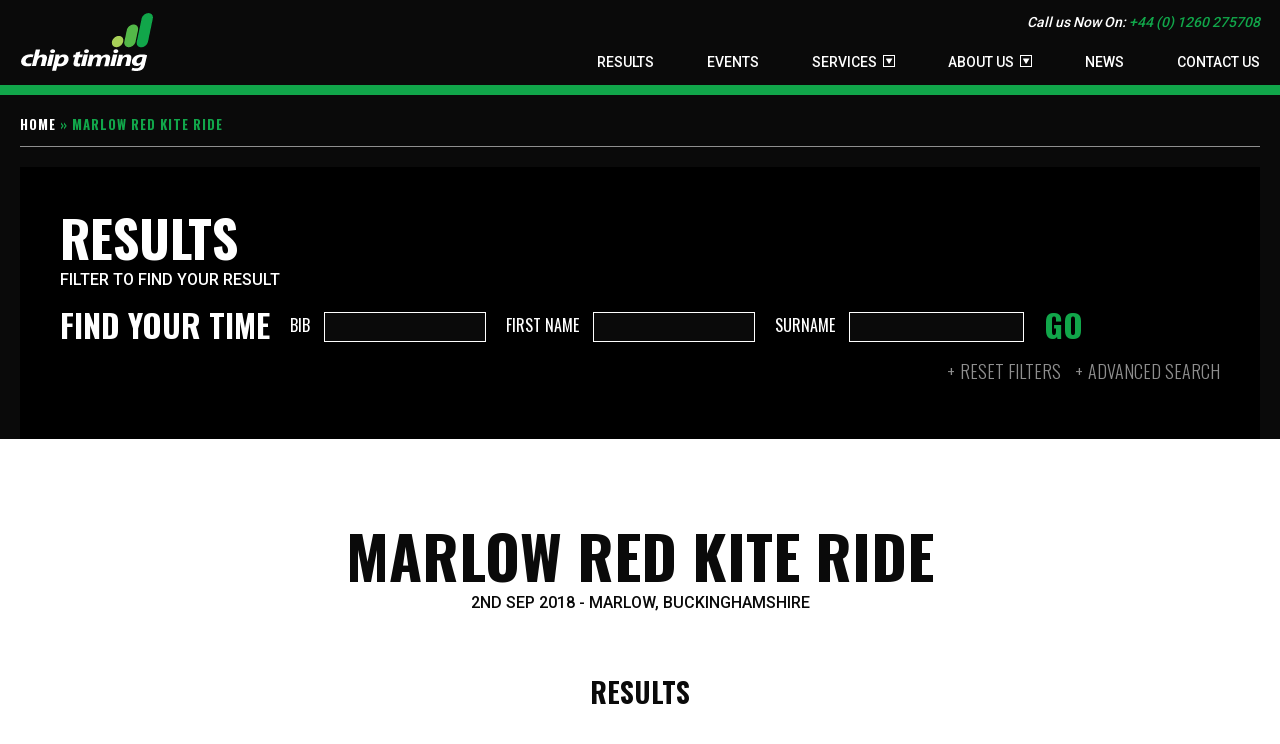

--- FILE ---
content_type: text/html; charset=UTF-8
request_url: https://chiptiming.co.uk/events/marlow-red-kite-ride-2018/
body_size: 36030
content:
<!DOCTYPE html>
<!-- 

                        ***       ***                          
            ***         ***       ***              ***          **    ***********
        ***********     ******    ******       ***********     ***   *************
      ***************   ******    ******     ***************        *****     *****
      ****       *****  ***       ***        ****       *****  ***  ****       ****
     ****         ****  ***       ***       ****         ****  ***  ****       ****
      ****        ****  ****      ****       ****        ****  ***  ****       ****
      ****************  ********  ********   ****************  ***  ****       ****
        **************    ******    ******     **************  ***  ****       ****
                                                               
    Thanks for your interest in the source code.
    Please feel free to have a look around to see how things work, but please don't steal.
    If you like what we do then please get in touch! 
    
    www.attaindesign.co.uk

    Copyright (c) 2026 Attain Design. All Rights Reserved.
-->
<html dir="ltr" lang="en-GB" prefix="og: https://ogp.me/ns#" class="no-js">
	<head>
		<meta charset="UTF-8">
		

		<link href="//www.google-analytics.com" rel="dns-prefetch">
        <link href="https://chiptiming.co.uk/wp-content/themes/chiptiming/images/icons/favicon.ico" rel="shortcut icon">
        <link href="https://chiptiming.co.uk/wp-content/themes/chiptiming/images/icons/apple-touch.png" rel="apple-touch-icon-precomposed">

		<meta http-equiv="X-UA-Compatible" content="IE=edge,chrome=1">
		<meta name="viewport" content="width=device-width, initial-scale=1.0">
			<style>img:is([sizes="auto" i], [sizes^="auto," i]) { contain-intrinsic-size: 3000px 1500px }</style>
	
		<!-- All in One SEO 4.8.8 - aioseo.com -->
		<title>Marlow Red Kite Ride - Chip Timing</title>
	<meta name="robots" content="max-image-preview:large" />
	<meta name="author" content="Graham Smith"/>
	<link rel="canonical" href="https://chiptiming.co.uk/events/marlow-red-kite-ride-2018/" />
	<meta name="generator" content="All in One SEO (AIOSEO) 4.8.8" />
		<meta property="og:locale" content="en_GB" />
		<meta property="og:site_name" content="Chip Timing - HS Sports Chip Timing" />
		<meta property="og:type" content="article" />
		<meta property="og:title" content="Marlow Red Kite Ride - Chip Timing" />
		<meta property="og:url" content="https://chiptiming.co.uk/events/marlow-red-kite-ride-2018/" />
		<meta property="article:published_time" content="2018-09-03T15:43:31+00:00" />
		<meta property="article:modified_time" content="2019-08-30T08:38:31+00:00" />
		<meta name="twitter:card" content="summary_large_image" />
		<meta name="twitter:title" content="Marlow Red Kite Ride - Chip Timing" />
		<script type="application/ld+json" class="aioseo-schema">
			{"@context":"https:\/\/schema.org","@graph":[{"@type":"BreadcrumbList","@id":"https:\/\/chiptiming.co.uk\/events\/marlow-red-kite-ride-2018\/#breadcrumblist","itemListElement":[{"@type":"ListItem","@id":"https:\/\/chiptiming.co.uk#listItem","position":1,"name":"Home","item":"https:\/\/chiptiming.co.uk","nextItem":{"@type":"ListItem","@id":"https:\/\/chiptiming.co.uk\/events\/marlow-red-kite-ride-2018\/#listItem","name":"Marlow Red Kite Ride"}},{"@type":"ListItem","@id":"https:\/\/chiptiming.co.uk\/events\/marlow-red-kite-ride-2018\/#listItem","position":2,"name":"Marlow Red Kite Ride","previousItem":{"@type":"ListItem","@id":"https:\/\/chiptiming.co.uk#listItem","name":"Home"}}]},{"@type":"Organization","@id":"https:\/\/chiptiming.co.uk\/#organization","name":"Chip Timing","description":"HS Sports Chip Timing","url":"https:\/\/chiptiming.co.uk\/"},{"@type":"Person","@id":"https:\/\/chiptiming.co.uk\/author\/graham-smith\/#author","url":"https:\/\/chiptiming.co.uk\/author\/graham-smith\/","name":"Graham Smith","image":{"@type":"ImageObject","@id":"https:\/\/chiptiming.co.uk\/events\/marlow-red-kite-ride-2018\/#authorImage","url":"https:\/\/secure.gravatar.com\/avatar\/742cf4803a699faf18d2e90a6d844ed95caeff703f6ee87a1d8062cab0a4a60b?s=96&d=mm&r=g","width":96,"height":96,"caption":"Graham Smith"}},{"@type":"WebPage","@id":"https:\/\/chiptiming.co.uk\/events\/marlow-red-kite-ride-2018\/#webpage","url":"https:\/\/chiptiming.co.uk\/events\/marlow-red-kite-ride-2018\/","name":"Marlow Red Kite Ride - Chip Timing","inLanguage":"en-GB","isPartOf":{"@id":"https:\/\/chiptiming.co.uk\/#website"},"breadcrumb":{"@id":"https:\/\/chiptiming.co.uk\/events\/marlow-red-kite-ride-2018\/#breadcrumblist"},"author":{"@id":"https:\/\/chiptiming.co.uk\/author\/graham-smith\/#author"},"creator":{"@id":"https:\/\/chiptiming.co.uk\/author\/graham-smith\/#author"},"datePublished":"2018-09-03T15:43:31+01:00","dateModified":"2019-08-30T08:38:31+01:00"},{"@type":"WebSite","@id":"https:\/\/chiptiming.co.uk\/#website","url":"https:\/\/chiptiming.co.uk\/","name":"Chip Timing","description":"HS Sports Chip Timing","inLanguage":"en-GB","publisher":{"@id":"https:\/\/chiptiming.co.uk\/#organization"}}]}
		</script>
		<!-- All in One SEO -->


	<!-- This site is optimized with the Yoast SEO plugin v26.1.1 - https://yoast.com/wordpress/plugins/seo/ -->
	<meta name="description" content="2018 - Chip timing results for Marlow Red Kite Ride" />
	<meta property="og:locale" content="en_GB" />
	<meta property="og:type" content="article" />
	<meta property="og:title" content="2018 - Marlow Red Kite Ride - Chip Timing" />
	<meta property="og:description" content="2018 - Chip timing results for Marlow Red Kite Ride" />
	<meta property="og:url" content="https://chiptiming.co.uk/events/marlow-red-kite-ride-2018/" />
	<meta property="og:site_name" content="Chip Timing" />
	<meta property="article:modified_time" content="2019-08-30T08:38:31+00:00" />
	<meta name="twitter:card" content="summary_large_image" />
	<meta name="twitter:site" content="@hssportsuk" />
	<script type="application/ld+json" class="yoast-schema-graph">{"@context":"https://schema.org","@graph":[{"@type":"WebPage","@id":"https://chiptiming.co.uk/events/marlow-red-kite-ride-2018/","url":"https://chiptiming.co.uk/events/marlow-red-kite-ride-2018/","name":"2018 - Marlow Red Kite Ride - Chip Timing","isPartOf":{"@id":"https://chiptiming.co.uk/#website"},"datePublished":"2018-09-03T15:43:31+00:00","dateModified":"2019-08-30T08:38:31+00:00","description":"2018 - Chip timing results for Marlow Red Kite Ride","breadcrumb":{"@id":"https://chiptiming.co.uk/events/marlow-red-kite-ride-2018/#breadcrumb"},"inLanguage":"en-GB","potentialAction":[{"@type":"ReadAction","target":["https://chiptiming.co.uk/events/marlow-red-kite-ride-2018/"]}]},{"@type":"BreadcrumbList","@id":"https://chiptiming.co.uk/events/marlow-red-kite-ride-2018/#breadcrumb","itemListElement":[{"@type":"ListItem","position":1,"name":"Home","item":"https://chiptiming.co.uk/"},{"@type":"ListItem","position":2,"name":"Marlow Red Kite Ride"}]},{"@type":"WebSite","@id":"https://chiptiming.co.uk/#website","url":"https://chiptiming.co.uk/","name":"Chip Timing","description":"HS Sports Chip Timing","potentialAction":[{"@type":"SearchAction","target":{"@type":"EntryPoint","urlTemplate":"https://chiptiming.co.uk/?s={search_term_string}"},"query-input":{"@type":"PropertyValueSpecification","valueRequired":true,"valueName":"search_term_string"}}],"inLanguage":"en-GB"}]}</script>
	<!-- / Yoast SEO plugin. -->


<link rel='stylesheet' id='wp-block-library-css' href='https://chiptiming.co.uk/wp-includes/css/dist/block-library/style.min.css?ver=6.8.3' type='text/css' media='all' />
<style id='classic-theme-styles-inline-css' type='text/css'>
/*! This file is auto-generated */
.wp-block-button__link{color:#fff;background-color:#32373c;border-radius:9999px;box-shadow:none;text-decoration:none;padding:calc(.667em + 2px) calc(1.333em + 2px);font-size:1.125em}.wp-block-file__button{background:#32373c;color:#fff;text-decoration:none}
</style>
<style id='global-styles-inline-css' type='text/css'>
:root{--wp--preset--aspect-ratio--square: 1;--wp--preset--aspect-ratio--4-3: 4/3;--wp--preset--aspect-ratio--3-4: 3/4;--wp--preset--aspect-ratio--3-2: 3/2;--wp--preset--aspect-ratio--2-3: 2/3;--wp--preset--aspect-ratio--16-9: 16/9;--wp--preset--aspect-ratio--9-16: 9/16;--wp--preset--color--black: #000000;--wp--preset--color--cyan-bluish-gray: #abb8c3;--wp--preset--color--white: #ffffff;--wp--preset--color--pale-pink: #f78da7;--wp--preset--color--vivid-red: #cf2e2e;--wp--preset--color--luminous-vivid-orange: #ff6900;--wp--preset--color--luminous-vivid-amber: #fcb900;--wp--preset--color--light-green-cyan: #7bdcb5;--wp--preset--color--vivid-green-cyan: #00d084;--wp--preset--color--pale-cyan-blue: #8ed1fc;--wp--preset--color--vivid-cyan-blue: #0693e3;--wp--preset--color--vivid-purple: #9b51e0;--wp--preset--gradient--vivid-cyan-blue-to-vivid-purple: linear-gradient(135deg,rgba(6,147,227,1) 0%,rgb(155,81,224) 100%);--wp--preset--gradient--light-green-cyan-to-vivid-green-cyan: linear-gradient(135deg,rgb(122,220,180) 0%,rgb(0,208,130) 100%);--wp--preset--gradient--luminous-vivid-amber-to-luminous-vivid-orange: linear-gradient(135deg,rgba(252,185,0,1) 0%,rgba(255,105,0,1) 100%);--wp--preset--gradient--luminous-vivid-orange-to-vivid-red: linear-gradient(135deg,rgba(255,105,0,1) 0%,rgb(207,46,46) 100%);--wp--preset--gradient--very-light-gray-to-cyan-bluish-gray: linear-gradient(135deg,rgb(238,238,238) 0%,rgb(169,184,195) 100%);--wp--preset--gradient--cool-to-warm-spectrum: linear-gradient(135deg,rgb(74,234,220) 0%,rgb(151,120,209) 20%,rgb(207,42,186) 40%,rgb(238,44,130) 60%,rgb(251,105,98) 80%,rgb(254,248,76) 100%);--wp--preset--gradient--blush-light-purple: linear-gradient(135deg,rgb(255,206,236) 0%,rgb(152,150,240) 100%);--wp--preset--gradient--blush-bordeaux: linear-gradient(135deg,rgb(254,205,165) 0%,rgb(254,45,45) 50%,rgb(107,0,62) 100%);--wp--preset--gradient--luminous-dusk: linear-gradient(135deg,rgb(255,203,112) 0%,rgb(199,81,192) 50%,rgb(65,88,208) 100%);--wp--preset--gradient--pale-ocean: linear-gradient(135deg,rgb(255,245,203) 0%,rgb(182,227,212) 50%,rgb(51,167,181) 100%);--wp--preset--gradient--electric-grass: linear-gradient(135deg,rgb(202,248,128) 0%,rgb(113,206,126) 100%);--wp--preset--gradient--midnight: linear-gradient(135deg,rgb(2,3,129) 0%,rgb(40,116,252) 100%);--wp--preset--font-size--small: 13px;--wp--preset--font-size--medium: 20px;--wp--preset--font-size--large: 36px;--wp--preset--font-size--x-large: 42px;--wp--preset--spacing--20: 0.44rem;--wp--preset--spacing--30: 0.67rem;--wp--preset--spacing--40: 1rem;--wp--preset--spacing--50: 1.5rem;--wp--preset--spacing--60: 2.25rem;--wp--preset--spacing--70: 3.38rem;--wp--preset--spacing--80: 5.06rem;--wp--preset--shadow--natural: 6px 6px 9px rgba(0, 0, 0, 0.2);--wp--preset--shadow--deep: 12px 12px 50px rgba(0, 0, 0, 0.4);--wp--preset--shadow--sharp: 6px 6px 0px rgba(0, 0, 0, 0.2);--wp--preset--shadow--outlined: 6px 6px 0px -3px rgba(255, 255, 255, 1), 6px 6px rgba(0, 0, 0, 1);--wp--preset--shadow--crisp: 6px 6px 0px rgba(0, 0, 0, 1);}:where(.is-layout-flex){gap: 0.5em;}:where(.is-layout-grid){gap: 0.5em;}body .is-layout-flex{display: flex;}.is-layout-flex{flex-wrap: wrap;align-items: center;}.is-layout-flex > :is(*, div){margin: 0;}body .is-layout-grid{display: grid;}.is-layout-grid > :is(*, div){margin: 0;}:where(.wp-block-columns.is-layout-flex){gap: 2em;}:where(.wp-block-columns.is-layout-grid){gap: 2em;}:where(.wp-block-post-template.is-layout-flex){gap: 1.25em;}:where(.wp-block-post-template.is-layout-grid){gap: 1.25em;}.has-black-color{color: var(--wp--preset--color--black) !important;}.has-cyan-bluish-gray-color{color: var(--wp--preset--color--cyan-bluish-gray) !important;}.has-white-color{color: var(--wp--preset--color--white) !important;}.has-pale-pink-color{color: var(--wp--preset--color--pale-pink) !important;}.has-vivid-red-color{color: var(--wp--preset--color--vivid-red) !important;}.has-luminous-vivid-orange-color{color: var(--wp--preset--color--luminous-vivid-orange) !important;}.has-luminous-vivid-amber-color{color: var(--wp--preset--color--luminous-vivid-amber) !important;}.has-light-green-cyan-color{color: var(--wp--preset--color--light-green-cyan) !important;}.has-vivid-green-cyan-color{color: var(--wp--preset--color--vivid-green-cyan) !important;}.has-pale-cyan-blue-color{color: var(--wp--preset--color--pale-cyan-blue) !important;}.has-vivid-cyan-blue-color{color: var(--wp--preset--color--vivid-cyan-blue) !important;}.has-vivid-purple-color{color: var(--wp--preset--color--vivid-purple) !important;}.has-black-background-color{background-color: var(--wp--preset--color--black) !important;}.has-cyan-bluish-gray-background-color{background-color: var(--wp--preset--color--cyan-bluish-gray) !important;}.has-white-background-color{background-color: var(--wp--preset--color--white) !important;}.has-pale-pink-background-color{background-color: var(--wp--preset--color--pale-pink) !important;}.has-vivid-red-background-color{background-color: var(--wp--preset--color--vivid-red) !important;}.has-luminous-vivid-orange-background-color{background-color: var(--wp--preset--color--luminous-vivid-orange) !important;}.has-luminous-vivid-amber-background-color{background-color: var(--wp--preset--color--luminous-vivid-amber) !important;}.has-light-green-cyan-background-color{background-color: var(--wp--preset--color--light-green-cyan) !important;}.has-vivid-green-cyan-background-color{background-color: var(--wp--preset--color--vivid-green-cyan) !important;}.has-pale-cyan-blue-background-color{background-color: var(--wp--preset--color--pale-cyan-blue) !important;}.has-vivid-cyan-blue-background-color{background-color: var(--wp--preset--color--vivid-cyan-blue) !important;}.has-vivid-purple-background-color{background-color: var(--wp--preset--color--vivid-purple) !important;}.has-black-border-color{border-color: var(--wp--preset--color--black) !important;}.has-cyan-bluish-gray-border-color{border-color: var(--wp--preset--color--cyan-bluish-gray) !important;}.has-white-border-color{border-color: var(--wp--preset--color--white) !important;}.has-pale-pink-border-color{border-color: var(--wp--preset--color--pale-pink) !important;}.has-vivid-red-border-color{border-color: var(--wp--preset--color--vivid-red) !important;}.has-luminous-vivid-orange-border-color{border-color: var(--wp--preset--color--luminous-vivid-orange) !important;}.has-luminous-vivid-amber-border-color{border-color: var(--wp--preset--color--luminous-vivid-amber) !important;}.has-light-green-cyan-border-color{border-color: var(--wp--preset--color--light-green-cyan) !important;}.has-vivid-green-cyan-border-color{border-color: var(--wp--preset--color--vivid-green-cyan) !important;}.has-pale-cyan-blue-border-color{border-color: var(--wp--preset--color--pale-cyan-blue) !important;}.has-vivid-cyan-blue-border-color{border-color: var(--wp--preset--color--vivid-cyan-blue) !important;}.has-vivid-purple-border-color{border-color: var(--wp--preset--color--vivid-purple) !important;}.has-vivid-cyan-blue-to-vivid-purple-gradient-background{background: var(--wp--preset--gradient--vivid-cyan-blue-to-vivid-purple) !important;}.has-light-green-cyan-to-vivid-green-cyan-gradient-background{background: var(--wp--preset--gradient--light-green-cyan-to-vivid-green-cyan) !important;}.has-luminous-vivid-amber-to-luminous-vivid-orange-gradient-background{background: var(--wp--preset--gradient--luminous-vivid-amber-to-luminous-vivid-orange) !important;}.has-luminous-vivid-orange-to-vivid-red-gradient-background{background: var(--wp--preset--gradient--luminous-vivid-orange-to-vivid-red) !important;}.has-very-light-gray-to-cyan-bluish-gray-gradient-background{background: var(--wp--preset--gradient--very-light-gray-to-cyan-bluish-gray) !important;}.has-cool-to-warm-spectrum-gradient-background{background: var(--wp--preset--gradient--cool-to-warm-spectrum) !important;}.has-blush-light-purple-gradient-background{background: var(--wp--preset--gradient--blush-light-purple) !important;}.has-blush-bordeaux-gradient-background{background: var(--wp--preset--gradient--blush-bordeaux) !important;}.has-luminous-dusk-gradient-background{background: var(--wp--preset--gradient--luminous-dusk) !important;}.has-pale-ocean-gradient-background{background: var(--wp--preset--gradient--pale-ocean) !important;}.has-electric-grass-gradient-background{background: var(--wp--preset--gradient--electric-grass) !important;}.has-midnight-gradient-background{background: var(--wp--preset--gradient--midnight) !important;}.has-small-font-size{font-size: var(--wp--preset--font-size--small) !important;}.has-medium-font-size{font-size: var(--wp--preset--font-size--medium) !important;}.has-large-font-size{font-size: var(--wp--preset--font-size--large) !important;}.has-x-large-font-size{font-size: var(--wp--preset--font-size--x-large) !important;}
:where(.wp-block-post-template.is-layout-flex){gap: 1.25em;}:where(.wp-block-post-template.is-layout-grid){gap: 1.25em;}
:where(.wp-block-columns.is-layout-flex){gap: 2em;}:where(.wp-block-columns.is-layout-grid){gap: 2em;}
:root :where(.wp-block-pullquote){font-size: 1.5em;line-height: 1.6;}
</style>
<link rel='stylesheet' id='child-style-css' href='https://chiptiming.co.uk/wp-content/themes/chiptiming/css/style.css?ver=1.0' type='text/css' media='all' />
<script type="text/javascript" src="https://chiptiming.co.uk/wp-includes/js/jquery/jquery.min.js?ver=3.7.1" id="jquery-core-js"></script>
<script type="text/javascript" src="https://chiptiming.co.uk/wp-includes/js/jquery/jquery-migrate.min.js?ver=3.4.1" id="jquery-migrate-js"></script>
<link rel="https://api.w.org/" href="https://chiptiming.co.uk/wp-json/" /><link rel="alternate" title="oEmbed (JSON)" type="application/json+oembed" href="https://chiptiming.co.uk/wp-json/oembed/1.0/embed?url=https%3A%2F%2Fchiptiming.co.uk%2Fevents%2Fmarlow-red-kite-ride-2018%2F" />
<link rel="alternate" title="oEmbed (XML)" type="text/xml+oembed" href="https://chiptiming.co.uk/wp-json/oembed/1.0/embed?url=https%3A%2F%2Fchiptiming.co.uk%2Fevents%2Fmarlow-red-kite-ride-2018%2F&#038;format=xml" />

		<!-- Google Analytics -->
		<script>
		(function(i,s,o,g,r,a,m){i['GoogleAnalyticsObject']=r;i[r]=i[r]||function(){
		(i[r].q=i[r].q||[]).push(arguments)},i[r].l=1*new Date();a=s.createElement(o),
		m=s.getElementsByTagName(o)[0];a.async=1;a.src=g;m.parentNode.insertBefore(a,m)
		})(window,document,'script','https://www.google-analytics.com/analytics.js','ga');

		ga('create', 'UA-7533019-3', 'auto');
		ga('send', 'pageview');
		</script>
		<!-- End Google Analytics -->

	</head>
	<body class="wp-singular events-template-default single single-events postid-4868 wp-theme-attain wp-child-theme-chiptiming">
		<header>
		    <div class="container">
		        		        <a href="https://chiptiming.co.uk" title="Chip Timing" class="logo"><img src="https://chiptiming.co.uk/wp-content/themes/chiptiming/images/chip-timing-logo.svg" alt="Chip Timing" /></a>
		        		        <p class="call-to-action">Call us Now On: <a href="tel:+44 (0) 1260 275708">+44 (0) 1260 275708</a></p>
		        <a href="#" class="menu-icon"><span></span></a>
		        <ul id="menu-top-navigation" class="header_nav"><li id="menu-item-230" class="menu-item menu-item-type-post_type menu-item-object-page menu-item-230"><a href="https://chiptiming.co.uk/results/">Results</a></li>
<li id="menu-item-197" class="menu-item menu-item-type-post_type menu-item-object-page menu-item-197"><a href="https://chiptiming.co.uk/events/">Events</a></li>
<li id="menu-item-38" class="menu-item menu-item-type-post_type menu-item-object-page menu-item-has-children menu-item-38"><a href="https://chiptiming.co.uk/services/">Services</a>
<ul class="sub-menu">
	<li id="menu-item-39" class="menu-item menu-item-type-post_type menu-item-object-page menu-item-39"><a href="https://chiptiming.co.uk/services/chip-timing-results-services/">Chip Timing &#038; Results Services</a></li>
	<li id="menu-item-7122" class="menu-item menu-item-type-post_type menu-item-object-page menu-item-7122"><a href="https://chiptiming.co.uk/services/virtual-event/">Virtual Event</a></li>
	<li id="menu-item-110" class="menu-item menu-item-type-post_type menu-item-object-page menu-item-110"><a href="https://chiptiming.co.uk/services/entry-management-administration/">Entry Management &#038; Administration</a></li>
	<li id="menu-item-1505" class="menu-item menu-item-type-post_type menu-item-object-page menu-item-1505"><a href="https://chiptiming.co.uk/services/event-app/">Event App</a></li>
	<li id="menu-item-1507" class="menu-item menu-item-type-post_type menu-item-object-page menu-item-1507"><a href="https://chiptiming.co.uk/services/social-media-integration/">Social Media &#038; Live Tracking</a></li>
	<li id="menu-item-109" class="menu-item menu-item-type-post_type menu-item-object-page menu-item-109"><a href="https://chiptiming.co.uk/services/chip-timing-supported-hire/">Supported Hire</a></li>
	<li id="menu-item-108" class="menu-item menu-item-type-post_type menu-item-object-page menu-item-108"><a href="https://chiptiming.co.uk/services/event-essentials/">Event Essentials</a></li>
	<li id="menu-item-107" class="menu-item menu-item-type-post_type menu-item-object-page menu-item-107"><a href="https://chiptiming.co.uk/services/clocks/">Clocks</a></li>
</ul>
</li>
<li id="menu-item-40" class="menu-item menu-item-type-post_type menu-item-object-page menu-item-has-children menu-item-40"><a href="https://chiptiming.co.uk/about-us/">About Us</a>
<ul class="sub-menu">
	<li id="menu-item-41" class="menu-item menu-item-type-post_type menu-item-object-page menu-item-41"><a href="https://chiptiming.co.uk/about-us/testimonials/">Testimonials</a></li>
	<li id="menu-item-42" class="menu-item menu-item-type-post_type menu-item-object-page menu-item-42"><a href="https://chiptiming.co.uk/about-us/partners/">Partners</a></li>
</ul>
</li>
<li id="menu-item-98" class="menu-item menu-item-type-post_type menu-item-object-page current_page_parent menu-item-98"><a href="https://chiptiming.co.uk/news/">News</a></li>
<li id="menu-item-43" class="menu-item menu-item-type-post_type menu-item-object-page menu-item-43"><a href="https://chiptiming.co.uk/contact-us/">Contact Us</a></li>
</ul> 
		    </div>
		</header>
    				<div class="container-bg">
		    	<div class="container">
		    		<div class="breadcrumbs">
				    	<span><span><a href="https://chiptiming.co.uk/">Home</a></span> &raquo; <span class="breadcrumb_last" aria-current="page">Marlow Red Kite Ride</span></span>										    </div>
						
				</div>
			</div>
			<div class="container-bg">
	<div class="container">
		<div class="heading results event">
						<img src="https://chiptiming.co.uk/wp-content/themes/chiptiming/images/results.jpg" alt="Results" />
			<div class="content">
				<h1>Results</h1>
				<p class="sub">Filter to find your result</p>

				<form method="get" action="#display-results">

<div class="search-filter clearfix">
    <h2>Find your time</h2>
    <label>
        <span>Bib</span>
        <input type="text" name="bib" class="filter bib" />
    </label>
    <label>
        <span>First Name</span>
        <input type="text" name="fname" class="filter fname" />
    </label>
    <label>
        <span>Surname</span>
        <input type="text" name="sname" class="filter sname" />
    </label>
    <button class="hide-mobile" onclick="applyFilters()">Go</button>
</div>

<div class="advanced search-filter clearfix show" id="dynamic-filters" style="display: none;">
    <!-- JS will inject dynamic filter dropdowns here -->
</div>

						

					<button class="show-mobile">Go</button>

					<p class="form-options">
						<a href="?">Reset Filters</a>
						<a href="#" id="toggle-advanced" class="show-advanced">Advanced Search</a>
					</p>							
				</form>
			</div>
		</div>
	</div>
</div>

<div class="main-container results cms-page-view">
			
		<section class="event-details" id="display-results">
			<h1>Marlow Red Kite Ride</h1>
			<p class="info">
				2nd Sep 2018 -
				Marlow,
				Buckinghamshire			</p>
					</section>

					<h2 class="pagination">Results</h2>



			<div class="compare-scroller">
				<table class="results" id="results-table">
					<thead id="results-thead"></thead>
					<tbody id="results-tbody"></tbody>
				</table>
			</div>

			<div class="pagination-controls">
				<button id="prevPage" class="button">Previous</button>
				<span id="pageIndicator"></span>
				<button id="nextPage" class="button">Next</button>
			</div>

			<script>
				window.allParticipants = [{"participant_id":"3202001","post_id":"4868","bib_number":"1","forename":"Mark","surname":"Ackland-Snow","gender":"Male","club":"","team":null,"gun_time":"06:43:54","gun_position":"374","chip_time":"06:31:48","chip_position":"501","category":"100M-M40-49","data":"","results":"","created_at":"2018-09-03 15:43:35","gender_position":"408","category_position":"26"},{"participant_id":"3202002","post_id":"4868","bib_number":"3","forename":"Chris","surname":"Adams","gender":"Male","club":"","team":null,"gun_time":"06:25:37","gun_position":"292","chip_time":"05:55:54","chip_position":"423","category":"100M-M60-69","data":"","results":"","created_at":"2018-09-03 15:43:35","gender_position":"345","category_position":"3"},{"participant_id":"3202003","post_id":"4868","bib_number":"4","forename":"Dean","surname":"Adams","gender":"Male","club":"","team":null,"gun_time":"05:51:41","gun_position":"175","chip_time":"05:08:12","chip_position":"307","category":"80M-M40-49","data":"","results":"","created_at":"2018-09-03 15:43:35","gender_position":"245","category_position":"14"},{"participant_id":"3202004","post_id":"4868","bib_number":"5","forename":"Kevin","surname":"Adams","gender":"Male","club":"","team":null,"gun_time":"07:18:49","gun_position":"488","chip_time":"05:34:08","chip_position":"368","category":"80M-M50-59","data":"","results":"","created_at":"2018-09-03 15:43:35","gender_position":"296","category_position":"27"},{"participant_id":"3202005","post_id":"4868","bib_number":"6","forename":"Lesley-Anne","surname":"Adams","gender":"Female","club":"","team":null,"gun_time":"07:18:47","gun_position":"487","chip_time":"05:34:03","chip_position":"365","category":"80M-F60-69","data":"","results":"","created_at":"2018-09-03 15:43:35","gender_position":"72","category_position":"2"},{"participant_id":"3202006","post_id":"4868","bib_number":"7","forename":"Richard","surname":"Adkins","gender":"Male","club":"","team":null,"gun_time":"06:16:19","gun_position":"275","chip_time":"05:27:14","chip_position":"354","category":"80M-M60-69","data":"","results":"","created_at":"2018-09-03 15:43:35","gender_position":"283","category_position":"9"},{"participant_id":"3202007","post_id":"4868","bib_number":"9","forename":"Mike","surname":"Aherne","gender":"Male","club":"","team":null,"gun_time":"07:37:23","gun_position":"540","chip_time":"06:19:39","chip_position":"474","category":"100M-M50-59","data":"","results":"","created_at":"2018-09-03 15:43:35","gender_position":"386","category_position":"21"},{"participant_id":"3202008","post_id":"4868","bib_number":"11","forename":"Carl","surname":"Akers","gender":"Male","club":"","team":null,"gun_time":"04:58:01","gun_position":"44","chip_time":"03:13:21","chip_position":"18","category":"50M-M50-59","data":"","results":"","created_at":"2018-09-03 15:43:35","gender_position":"17","category_position":"7"},{"participant_id":"3202009","post_id":"4868","bib_number":"12","forename":"Gillian","surname":"Alderton","gender":"Female","club":"","team":null,"gun_time":"07:22:05","gun_position":"501","chip_time":"05:24:22","chip_position":"349","category":"50M-F60-69","data":"","results":"","created_at":"2018-09-03 15:43:35","gender_position":"70","category_position":"4"},{"participant_id":"3202010","post_id":"4868","bib_number":"13","forename":"John","surname":"Alderton","gender":"Male","club":"OFOB - Pang Valley","team":null,"gun_time":"05:41:06","gun_position":"154","chip_time":"03:43:34","chip_position":"77","category":"50M-M60-69","data":"","results":"","created_at":"2018-09-03 15:43:35","gender_position":"72","category_position":"9"},{"participant_id":"3202011","post_id":"4868","bib_number":"14","forename":"Haider","surname":"Ali","gender":"Male","club":"ARM Maidenhead","team":null,"gun_time":"06:11:35","gun_position":"251","chip_time":"04:34:42","chip_position":"212","category":"50M-M40-49","data":"","results":"","created_at":"2018-09-03 15:43:35","gender_position":"173","category_position":"46"},{"participant_id":"3202012","post_id":"4868","bib_number":"15","forename":"Luca","surname":"Ali","gender":"Male","club":"London Velo Cafe Clu","team":null,"gun_time":"08:35:44","gun_position":"627","chip_time":"07:46:03","chip_position":"621","category":"100M-M18-29","data":"","results":"","created_at":"2018-09-03 15:43:35","gender_position":"508","category_position":"11"},{"participant_id":"3202013","post_id":"4868","bib_number":"16","forename":"Lesley","surname":"Allen-Dring","gender":"Female","club":"","team":null,"gun_time":"06:28:03","gun_position":"297","chip_time":"04:50:42","chip_position":"246","category":"50M-F40-49","data":"","results":"","created_at":"2018-09-03 15:43:35","gender_position":"51","category_position":"23"},{"participant_id":"3202014","post_id":"4868","bib_number":"17","forename":"Cedric","surname":"Allum","gender":"Male","club":"","team":null,"gun_time":"06:02:15","gun_position":"210","chip_time":"04:17:44","chip_position":"162","category":"50M-M40-49","data":"","results":"","created_at":"2018-09-03 15:43:35","gender_position":"134","category_position":"38"},{"participant_id":"3202015","post_id":"4868","bib_number":"18","forename":"Fabiola De Freitas","surname":"Amara","gender":"Female","club":"","team":null,"gun_time":"05:37:32","gun_position":"149","chip_time":"04:00:37","chip_position":"125","category":"50M-F50-59","data":"","results":"","created_at":"2018-09-03 15:43:35","gender_position":"16","category_position":"5"},{"participant_id":"3202016","post_id":"4868","bib_number":"19","forename":"Sami","surname":"Amara","gender":"Male","club":"","team":null,"gun_time":"05:34:52","gun_position":"136","chip_time":"03:58:03","chip_position":"115","category":"50M-M50-59","data":"","results":"","created_at":"2018-09-03 15:43:35","gender_position":"100","category_position":"35"},{"participant_id":"3202017","post_id":"4868","bib_number":"20","forename":"Jenny","surname":"Anderson","gender":"Female","club":"","team":null,"gun_time":"05:58:23","gun_position":"199","chip_time":"03:55:42","chip_position":"111","category":"50M-F18-29","data":"","results":"","created_at":"2018-09-03 15:43:35","gender_position":"14","category_position":"1"},{"participant_id":"3202018","post_id":"4868","bib_number":"21","forename":"Vicky","surname":"Anderton","gender":"Female","club":"","team":null,"gun_time":"06:02:28","gun_position":"214","chip_time":"04:37:41","chip_position":"221","category":"50M-F40-49","data":"","results":"","created_at":"2018-09-03 15:43:35","gender_position":"40","category_position":"19"},{"participant_id":"3202019","post_id":"4868","bib_number":"23","forename":"Rhodri","surname":"Arrowsmith","gender":"Male","club":"","team":null,"gun_time":"05:23:21","gun_position":"112","chip_time":"04:33:17","chip_position":"203","category":"80M-M40-49","data":"","results":"","created_at":"2018-09-03 15:43:35","gender_position":"166","category_position":"5"},{"participant_id":"3202020","post_id":"4868","bib_number":"24","forename":"Darren","surname":"Ash","gender":"Male","club":"","team":null,"gun_time":"07:43:47","gun_position":"556","chip_time":"07:14:07","chip_position":"583","category":"100M-M40-49","data":"","results":"","created_at":"2018-09-03 15:43:35","gender_position":"474","category_position":"49"},{"participant_id":"3202021","post_id":"4868","bib_number":"25","forename":"Henry","surname":"Ash","gender":"Male","club":"","team":null,"gun_time":"08:36:18","gun_position":"630","chip_time":"07:46:43","chip_position":"626","category":"100M-M18-29","data":"","results":"","created_at":"2018-09-03 15:43:35","gender_position":"512","category_position":"13"},{"participant_id":"3202022","post_id":"4868","bib_number":"26","forename":"James","surname":"Ash","gender":"Male","club":"","team":null,"gun_time":"08:36:19","gun_position":"631","chip_time":"07:46:42","chip_position":"625","category":"100M-M18-29","data":"","results":"","created_at":"2018-09-03 15:43:35","gender_position":"511","category_position":"12"},{"participant_id":"3202023","post_id":"4868","bib_number":"27","forename":"Richard","surname":"Ashley","gender":"Male","club":"","team":null,"gun_time":"05:55:00","gun_position":"190","chip_time":"04:09:53","chip_position":"147","category":"50M-F40-49","data":"","results":"","created_at":"2018-09-03 15:43:35","gender_position":"124","category_position":"14"},{"participant_id":"3202024","post_id":"4868","bib_number":"28","forename":"Mark","surname":"Ashton","gender":"Male","club":"Beaconsfield CC","team":null,"gun_time":"06:09:02","gun_position":"238","chip_time":"05:15:41","chip_position":"326","category":"80M-M50-59","data":"","results":"","created_at":"2018-09-03 15:43:35","gender_position":"262","category_position":"13"},{"participant_id":"3202025","post_id":"4868","bib_number":"30","forename":"Jill","surname":"Atkinson","gender":"Female","club":"","team":null,"gun_time":"07:01:34","gun_position":"437","chip_time":"06:01:53","chip_position":"435","category":"80M-F50-59","data":"","results":"","created_at":"2018-09-03 15:43:35","gender_position":"80","category_position":"7"},{"participant_id":"3202026","post_id":"4868","bib_number":"31","forename":"John","surname":"Bailes","gender":"Male","club":"TeamMK Milton Keynes","team":null,"gun_time":"06:06:57","gun_position":"227","chip_time":"04:35:40","chip_position":"216","category":"50M-M70+","data":"","results":"","created_at":"2018-09-03 15:43:35","gender_position":"177","category_position":"2"},{"participant_id":"3202027","post_id":"4868","bib_number":"32","forename":"Andy","surname":"Bailey","gender":"Male","club":"","team":null,"gun_time":"05:28:33","gun_position":"126","chip_time":"03:37:06","chip_position":"59","category":"50M-M60-69","data":"","results":"","created_at":"2018-09-03 15:43:35","gender_position":"56","category_position":"5"},{"participant_id":"3202028","post_id":"4868","bib_number":"33","forename":"Steve","surname":"Bailey","gender":"Male","club":"","team":null,"gun_time":"05:32:19","gun_position":"131","chip_time":"04:33:16","chip_position":"202","category":"50M-M40-49","data":"","results":"","created_at":"2018-09-03 15:43:35","gender_position":"165","category_position":"43"},{"participant_id":"3202029","post_id":"4868","bib_number":"34","forename":"David","surname":"Baker","gender":"Male","club":"","team":null,"gun_time":"08:27:49","gun_position":"622","chip_time":"07:28:35","chip_position":"609","category":"100M-M50-59","data":"","results":"","created_at":"2018-09-03 15:43:35","gender_position":"497","category_position":"49"},{"participant_id":"3202030","post_id":"4868","bib_number":"35","forename":"Paul","surname":"Baker","gender":"Male","club":"","team":null,"gun_time":"07:31:32","gun_position":"533","chip_time":"04:51:45","chip_position":"253","category":"50M-M40-49","data":"","results":"","created_at":"2018-09-03 15:43:35","gender_position":"201","category_position":"53"},{"participant_id":"3202031","post_id":"4868","bib_number":"37","forename":"Chris","surname":"Bantock","gender":"Male","club":"","team":null,"gun_time":"07:23:47","gun_position":"520","chip_time":"07:05:16","chip_position":"562","category":"100M-M50-59","data":"","results":"","created_at":"2018-09-03 15:43:35","gender_position":"454","category_position":"39"},{"participant_id":"3202032","post_id":"4868","bib_number":"38","forename":"Richard","surname":"Barcock","gender":"Male","club":"","team":null,"gun_time":"06:32:57","gun_position":"330","chip_time":"05:34:11","chip_position":"369","category":"80M-M50-59","data":"","results":"","created_at":"2018-09-03 15:43:35","gender_position":"297","category_position":"28"},{"participant_id":"3202033","post_id":"4868","bib_number":"39","forename":"Peter","surname":"Barlow","gender":"Male","club":"Beaconsfield CC","team":null,"gun_time":"06:09:00","gun_position":"235","chip_time":"05:15:51","chip_position":"329","category":"80M-M60-69","data":"","results":"","created_at":"2018-09-03 15:43:35","gender_position":"264","category_position":"7"},{"participant_id":"3202034","post_id":"4868","bib_number":"40","forename":"Mike","surname":"Barrett","gender":"Male","club":"Micky Cranks Cycle C","team":null,"gun_time":"06:38:38","gun_position":"350","chip_time":"05:54:39","chip_position":"415","category":"80M-M60-69","data":"","results":"","created_at":"2018-09-03 15:43:35","gender_position":"338","category_position":"15"},{"participant_id":"3202035","post_id":"4868","bib_number":"41","forename":"Alistar","surname":"Barton","gender":"Male","club":"","team":null,"gun_time":"05:51:43","gun_position":"177","chip_time":"04:20:22","chip_position":"172","category":"50M-M50-59","data":"","results":"","created_at":"2018-09-03 15:43:35","gender_position":"143","category_position":"53"},{"participant_id":"3202036","post_id":"4868","bib_number":"42","forename":"Robin","surname":"Basford","gender":"Male","club":"Wyndymilla","team":null,"gun_time":"06:37:59","gun_position":"343","chip_time":"05:44:53","chip_position":"388","category":"100M-M40-49","data":"","results":"","created_at":"2018-09-03 15:43:35","gender_position":"314","category_position":"6"},{"participant_id":"3202037","post_id":"4868","bib_number":"43","forename":"Colin","surname":"Bates","gender":"Male","club":"Reading CC","team":null,"gun_time":"08:19:26","gun_position":"608","chip_time":"07:13:37","chip_position":"576","category":"100M-M50-59","data":"","results":"","created_at":"2018-09-03 15:43:35","gender_position":"468","category_position":"42"},{"participant_id":"3202038","post_id":"4868","bib_number":"44","forename":"Fred","surname":"Baudelet","gender":"Male","club":"","team":null,"gun_time":"06:02:44","gun_position":"215","chip_time":"04:18:16","chip_position":"165","category":"50M-M50-59","data":"","results":"","created_at":"2018-09-03 15:43:35","gender_position":"136","category_position":"49"},{"participant_id":"3202039","post_id":"4868","bib_number":"45","forename":"Richard","surname":"Beadle","gender":"Male","club":"","team":null,"gun_time":"06:32:56","gun_position":"329","chip_time":"05:15:18","chip_position":"323","category":"80M-M50-59","data":"","results":"","created_at":"2018-09-03 15:43:35","gender_position":"259","category_position":"12"},{"participant_id":"3202040","post_id":"4868","bib_number":"47","forename":"Rachel","surname":"Beedie","gender":"Female","club":"Richmond Park Rouleu","team":null,"gun_time":"08:11:16","gun_position":"593","chip_time":"06:52:59","chip_position":"536","category":"100M-F30-39","data":"","results":"","created_at":"2018-09-03 15:43:35","gender_position":"101","category_position":"3"},{"participant_id":"3202041","post_id":"4868","bib_number":"48","forename":"Emily","surname":"Benton","gender":"Female","club":"Rapha CC","team":null,"gun_time":"07:03:12","gun_position":"441","chip_time":"05:57:18","chip_position":"427","category":"80M-F18-29","data":"","results":"","created_at":"2018-09-03 15:43:35","gender_position":"79","category_position":"1"},{"participant_id":"3202042","post_id":"4868","bib_number":"49","forename":"Travis","surname":"Benton","gender":"Male","club":"Rapha CC","team":null,"gun_time":"07:03:14","gun_position":"442","chip_time":"05:57:20","chip_position":"429","category":"80M-M50-59","data":"","results":"","created_at":"2018-09-03 15:43:35","gender_position":"350","category_position":"40"},{"participant_id":"3202043","post_id":"4868","bib_number":"50","forename":"Lucas","surname":"Bergmans","gender":"Male","club":"","team":null,"gun_time":"04:18:54","gun_position":"4","chip_time":"03:35:55","chip_position":"55","category":"50M-M40-49","data":"","results":"","created_at":"2018-09-03 15:43:35","gender_position":"52","category_position":"16"},{"participant_id":"3202044","post_id":"4868","bib_number":"51","forename":"Chris","surname":"Beynon","gender":"Male","club":"","team":null,"gun_time":"07:00:31","gun_position":"432","chip_time":"06:37:14","chip_position":"505","category":"100M-M50-59","data":"","results":"","created_at":"2018-09-03 15:43:35","gender_position":"412","category_position":"31"},{"participant_id":"3202045","post_id":"4868","bib_number":"52","forename":"Luisa","surname":"Bigwood-Smith","gender":"Female","club":"","team":null,"gun_time":"06:52:55","gun_position":"417","chip_time":"05:41:27","chip_position":"381","category":"50M-F18-29","data":"","results":"","created_at":"2018-09-03 15:43:35","gender_position":"74","category_position":"8"},{"participant_id":"3202046","post_id":"4868","bib_number":"54","forename":"Jamie","surname":"Birkett","gender":"Male","club":"","team":null,"gun_time":"07:14:19","gun_position":"473","chip_time":"06:20:47","chip_position":"476","category":"80M-M18-29","data":"","results":"","created_at":"2018-09-03 15:43:35","gender_position":"388","category_position":"7"},{"participant_id":"3202047","post_id":"4868","bib_number":"55","forename":"Sonja","surname":"Bisselik","gender":"Female","club":"","team":null,"gun_time":"04:28:17","gun_position":"15","chip_time":"03:57:33","chip_position":"113","category":"50M-F40-49","data":"","results":"","created_at":"2018-09-03 15:43:35","gender_position":"15","category_position":"8"},{"participant_id":"3202048","post_id":"4868","bib_number":"56","forename":"Kevin","surname":"Blackburn","gender":"Male","club":"Team Shamley","team":null,"gun_time":"08:16:08","gun_position":"601","chip_time":"08:04:18","chip_position":"636","category":"100M-M50-59","data":"","results":"","created_at":"2018-09-03 15:43:35","gender_position":"520","category_position":"58"},{"participant_id":"3202049","post_id":"4868","bib_number":"57","forename":"Amelia","surname":"Bloundele","gender":"Female","club":"","team":null,"gun_time":"07:23:21","gun_position":"515","chip_time":"06:11:14","chip_position":"460","category":"80M-F40-49","data":"","results":"","created_at":"2018-09-03 15:43:35","gender_position":"85","category_position":"5"},{"participant_id":"3202050","post_id":"4868","bib_number":"58","forename":"Nikki","surname":"Bolsover","gender":"Female","club":"","team":null,"gun_time":"06:52:55","gun_position":"416","chip_time":"05:41:27","chip_position":"380","category":"50M-F50-59","data":"","results":"","created_at":"2018-09-03 15:43:35","gender_position":"73","category_position":"17"},{"participant_id":"3202051","post_id":"4868","bib_number":"59","forename":"Richard","surname":"Boswell","gender":"Male","club":"","team":null,"gun_time":"06:38:15","gun_position":"347","chip_time":"04:52:56","chip_position":"255","category":"50M-M70+","data":"","results":"","created_at":"2018-09-03 15:43:35","gender_position":"203","category_position":"3"},{"participant_id":"3202052","post_id":"4868","bib_number":"60","forename":"Ian","surname":"Bowden","gender":"Male","club":"","team":null,"gun_time":"05:23:20","gun_position":"110","chip_time":"04:33:15","chip_position":"201","category":"80M-M40-49","data":"","results":"","created_at":"2018-09-03 15:43:35","gender_position":"164","category_position":"4"},{"participant_id":"3202053","post_id":"4868","bib_number":"61","forename":"Tim","surname":"Bracey","gender":"Male","club":"","team":null,"gun_time":"06:40:34","gun_position":"368","chip_time":"05:29:02","chip_position":"361","category":"80M-M60-69","data":"","results":"","created_at":"2018-09-03 15:43:35","gender_position":"290","category_position":"11"},{"participant_id":"3202054","post_id":"4868","bib_number":"62","forename":"David","surname":"Brash","gender":"Male","club":"ARM Maidenhead","team":null,"gun_time":"06:20:50","gun_position":"281","chip_time":"04:44:05","chip_position":"227","category":"50M-M60-69","data":"","results":"","created_at":"2018-09-03 15:43:35","gender_position":"187","category_position":"22"},{"participant_id":"3202055","post_id":"4868","bib_number":"63","forename":"Alex","surname":"Brazil","gender":"Male","club":"DL Maido Tri Club","team":null,"gun_time":"07:48:11","gun_position":"570","chip_time":"06:59:47","chip_position":"548","category":"100M-M40-49","data":"","results":"","created_at":"2018-09-03 15:43:35","gender_position":"445","category_position":"43"},{"participant_id":"3202056","post_id":"4868","bib_number":"64","forename":"Nick","surname":"Bream","gender":"Male","club":"","team":null,"gun_time":"07:11:51","gun_position":"466","chip_time":"06:59:57","chip_position":"552","category":"100M-M60-69","data":"","results":"","created_at":"2018-09-03 15:43:35","gender_position":"449","category_position":"7"},{"participant_id":"3202057","post_id":"4868","bib_number":"65","forename":"Ken","surname":"Bridger","gender":"Male","club":"","team":null,"gun_time":"06:08:55","gun_position":"233","chip_time":"04:50:05","chip_position":"243","category":"50M-M30-39","data":"","results":"","created_at":"2018-09-03 15:43:35","gender_position":"193","category_position":"23"},{"participant_id":"3202058","post_id":"4868","bib_number":"67","forename":"Stuart","surname":"Bright","gender":"Male","club":"","team":null,"gun_time":"05:04:41","gun_position":"68","chip_time":"03:58:53","chip_position":"117","category":"50M-M50-59","data":"","results":"","created_at":"2018-09-03 15:43:35","gender_position":"102","category_position":"37"},{"participant_id":"3202059","post_id":"4868","bib_number":"68","forename":"Joe","surname":"Bright","gender":"Male","club":"","team":null,"gun_time":"05:06:12","gun_position":"74","chip_time":"03:34:39","chip_position":"52","category":"50M-M18-29","data":"","results":"","created_at":"2018-09-03 15:43:35","gender_position":"49","category_position":"3"},{"participant_id":"3202060","post_id":"4868","bib_number":"69","forename":"Tom","surname":"Brimacombe","gender":"Male","club":"","team":null,"gun_time":"08:27:24","gun_position":"621","chip_time":"07:37:44","chip_position":"620","category":"100M-M18-29","data":"","results":"","created_at":"2018-09-03 15:43:35","gender_position":"507","category_position":"10"},{"participant_id":"3202061","post_id":"4868","bib_number":"70","forename":"Chris","surname":"Brock","gender":"Male","club":"","team":null,"gun_time":"06:08:55","gun_position":"232","chip_time":"04:50:07","chip_position":"244","category":"50M-M60-69","data":"","results":"","created_at":"2018-09-03 15:43:35","gender_position":"194","category_position":"25"},{"participant_id":"3202062","post_id":"4868","bib_number":"71","forename":"Peter","surname":"Brock","gender":"Male","club":"Tyneside Vagabonds","team":null,"gun_time":"06:08:54","gun_position":"231","chip_time":"04:50:07","chip_position":"245","category":"50M-M30-39","data":"","results":"","created_at":"2018-09-03 15:43:35","gender_position":"195","category_position":"24"},{"participant_id":"3202063","post_id":"4868","bib_number":"72","forename":"Vicky","surname":"Brock","gender":"Female","club":"","team":null,"gun_time":"06:08:54","gun_position":"230","chip_time":"04:50:04","chip_position":"242","category":"50M-F18-29","data":"","results":"","created_at":"2018-09-03 15:43:35","gender_position":"50","category_position":"7"},{"participant_id":"3202064","post_id":"4868","bib_number":"73","forename":"Deborah","surname":"Brookes","gender":"Female","club":"Beaconsfield CC","team":null,"gun_time":"06:09:01","gun_position":"237","chip_time":"05:15:50","chip_position":"328","category":"80M-F40-49","data":"","results":"","created_at":"2018-09-03 15:43:35","gender_position":"65","category_position":"1"},{"participant_id":"3202065","post_id":"4868","bib_number":"74","forename":"Kevin","surname":"Brooks","gender":"Male","club":"","team":null,"gun_time":"05:04:49","gun_position":"71","chip_time":"04:27:37","chip_position":"187","category":"80M-M30-39","data":"","results":"","created_at":"2018-09-03 15:43:35","gender_position":"153","category_position":"1"},{"participant_id":"3202066","post_id":"4868","bib_number":"75","forename":"Rachel","surname":"Brough","gender":"Female","club":"","team":null,"gun_time":"06:14:17","gun_position":"262","chip_time":"05:25:41","chip_position":"350","category":"80M-F30-39","data":"","results":"","created_at":"2018-09-03 15:43:35","gender_position":"71","category_position":"1"},{"participant_id":"3202067","post_id":"4868","bib_number":"76","forename":"Alex","surname":"Brown","gender":"Male","club":"","team":null,"gun_time":"08:21:25","gun_position":"614","chip_time":"07:15:29","chip_position":"585","category":"100M-M18-29","data":"","results":"","created_at":"2018-09-03 15:43:35","gender_position":"476","category_position":"7"},{"participant_id":"3202068","post_id":"4868","bib_number":"77","forename":"Andrew","surname":"Brown","gender":"Male","club":"","team":null,"gun_time":"07:07:50","gun_position":"449","chip_time":"06:44:08","chip_position":"520","category":"100M-M40-49","data":"","results":"","created_at":"2018-09-03 15:43:35","gender_position":"424","category_position":"36"},{"participant_id":"3202069","post_id":"4868","bib_number":"78","forename":"Malcolm","surname":"Brown","gender":"Male","club":"OFOB","team":null,"gun_time":"05:19:09","gun_position":"99","chip_time":"03:27:57","chip_position":"40","category":"50M-M60-69","data":"","results":"","created_at":"2018-09-03 15:43:35","gender_position":"37","category_position":"3"},{"participant_id":"3202070","post_id":"4868","bib_number":"79","forename":"Nick","surname":"Browne","gender":"Male","club":"Chiltern Pedalers","team":null,"gun_time":"05:55:26","gun_position":"196","chip_time":"04:43:57","chip_position":"226","category":"50M-M50-59","data":"","results":"","created_at":"2018-09-03 15:43:35","gender_position":"186","category_position":"61"},{"participant_id":"3202071","post_id":"4868","bib_number":"80","forename":"Tony","surname":"Browne","gender":"Male","club":"High Wycombe CC","team":null,"gun_time":"08:40:22","gun_position":"632","chip_time":"07:22:06","chip_position":"597","category":"80M-M50-59","data":"","results":"","created_at":"2018-09-03 15:43:35","gender_position":"487","category_position":"54"},{"participant_id":"3202072","post_id":"4868","bib_number":"81","forename":"Alastair","surname":"Bruce","gender":"Male","club":"","team":null,"gun_time":"06:28:46","gun_position":"307","chip_time":"05:52:21","chip_position":"404","category":"100M-M18-29","data":"","results":"","created_at":"2018-09-03 15:43:35","gender_position":"328","category_position":"1"},{"participant_id":"3202073","post_id":"4868","bib_number":"82","forename":"Andrew","surname":"Bruce","gender":"Male","club":"Skipton Cycling Club","team":null,"gun_time":"06:29:02","gun_position":"308","chip_time":"05:52:36","chip_position":"405","category":"100M-M50-59","data":"","results":"","created_at":"2018-09-03 15:43:35","gender_position":"329","category_position":"10"},{"participant_id":"3202074","post_id":"4868","bib_number":"83","forename":"Andy","surname":"Bruce","gender":"Male","club":"","team":null,"gun_time":"06:03:24","gun_position":"218","chip_time":"04:18:55","chip_position":"168","category":"50M-M50-59","data":"","results":"","created_at":"2018-09-03 15:43:35","gender_position":"139","category_position":"51"},{"participant_id":"3202075","post_id":"4868","bib_number":"84","forename":"George","surname":"Buckley","gender":"Male","club":"","team":null,"gun_time":"08:21:41","gun_position":"615","chip_time":"05:56:17","chip_position":"424","category":"50M-M40-49","data":"","results":"","created_at":"2018-09-03 15:43:35","gender_position":"346","category_position":"63"},{"participant_id":"3202076","post_id":"4868","bib_number":"85","forename":"Catherine","surname":"Budd","gender":"Female","club":"Amersham CC","team":null,"gun_time":"06:50:05","gun_position":"401","chip_time":"05:04:51","chip_position":"296","category":"80M-F60-69","data":"","results":"","created_at":"2018-09-03 15:43:35","gender_position":"62","category_position":"1"},{"participant_id":"3202077","post_id":"4868","bib_number":"86","forename":"Gina","surname":"Bujkowaski","gender":"Female","club":"","team":null,"gun_time":"05:53:04","gun_position":"184","chip_time":"04:47:38","chip_position":"235","category":"50M-F50-59","data":"","results":"","created_at":"2018-09-03 15:43:35","gender_position":"44","category_position":"10"},{"participant_id":"3202078","post_id":"4868","bib_number":"87","forename":"Sarah","surname":"Burgess","gender":"Female","club":"CRCC","team":null,"gun_time":"06:29:17","gun_position":"309","chip_time":"06:10:41","chip_position":"456","category":"100M-F50-59","data":"","results":"","created_at":"2018-09-03 15:43:35","gender_position":"84","category_position":"1"},{"participant_id":"3202079","post_id":"4868","bib_number":"88","forename":"James","surname":"Burke","gender":"Male","club":"","team":null,"gun_time":"06:22:27","gun_position":"289","chip_time":"05:39:50","chip_position":"376","category":"80M-M50-59","data":"","results":"","created_at":"2018-09-03 15:43:35","gender_position":"304","category_position":"29"},{"participant_id":"3202080","post_id":"4868","bib_number":"89","forename":"Adam","surname":"Burr","gender":"Male","club":"","team":null,"gun_time":"06:53:36","gun_position":"419","chip_time":"05:08:50","chip_position":"309","category":"50M-M60-69","data":"","results":"","created_at":"2018-09-03 15:43:35","gender_position":"247","category_position":"29"},{"participant_id":"3202081","post_id":"4868","bib_number":"90","forename":"Mark","surname":"Burridge","gender":"Male","club":"Greyhound Trust Cycl","team":null,"gun_time":"04:21:54","gun_position":"6","chip_time":"02:30:02","chip_position":"1","category":"50M-M50-59","data":"","results":"","created_at":"2018-09-03 15:43:35","gender_position":"1","category_position":"1"},{"participant_id":"3202082","post_id":"4868","bib_number":"91","forename":"Jonathon","surname":"Busk","gender":"Male","club":"","team":null,"gun_time":"06:39:42","gun_position":"362","chip_time":"06:21:24","chip_position":"478","category":"100M-M50-59","data":"","results":"","created_at":"2018-09-03 15:43:35","gender_position":"389","category_position":"22"},{"participant_id":"3202083","post_id":"4868","bib_number":"92","forename":"Gemma","surname":"Buss","gender":"Female","club":"","team":null,"gun_time":"07:12:50","gun_position":"470","chip_time":"06:13:53","chip_position":"464","category":"80M-F30-39","data":"","results":"","created_at":"2018-09-03 15:43:35","gender_position":"87","category_position":"2"},{"participant_id":"3202084","post_id":"4868","bib_number":"93","forename":"Eric","surname":"Butcher","gender":"Male","club":"","team":null,"gun_time":"05:37:42","gun_position":"151","chip_time":"03:46:17","chip_position":"91","category":"50M-M40-49","data":"","results":"","created_at":"2018-09-03 15:43:35","gender_position":"85","category_position":"26"},{"participant_id":"3202085","post_id":"4868","bib_number":"94","forename":"Stephanie","surname":"Butcher","gender":"Female","club":"Eton Tri","team":null,"gun_time":"05:37:41","gun_position":"150","chip_time":"03:46:16","chip_position":"90","category":"50M-F40-49","data":"","results":"","created_at":"2018-09-03 15:43:35","gender_position":"6","category_position":"2"},{"participant_id":"3202086","post_id":"4868","bib_number":"95","forename":"Steve","surname":"Butler","gender":"Male","club":"","team":null,"gun_time":"04:39:26","gun_position":"28","chip_time":"03:27:14","chip_position":"39","category":"50M-M40-49","data":"","results":"","created_at":"2018-09-03 15:43:35","gender_position":"36","category_position":"11"},{"participant_id":"3202087","post_id":"4868","bib_number":"96","forename":"Mike","surname":"Butterfield","gender":"Male","club":"","team":null,"gun_time":"07:19:56","gun_position":"496","chip_time":"06:50:13","chip_position":"528","category":"100M-M40-49","data":"","results":"","created_at":"2018-09-03 15:43:35","gender_position":"429","category_position":"38"},{"participant_id":"3202088","post_id":"4868","bib_number":"97","forename":"Nick","surname":"Buxton","gender":"Male","club":"Ashbourne Cycling Cl","team":null,"gun_time":"07:18:46","gun_position":"486","chip_time":"06:19:31","chip_position":"472","category":"80M-M40-49","data":"","results":"","created_at":"2018-09-03 15:43:35","gender_position":"384","category_position":"33"},{"participant_id":"3202089","post_id":"4868","bib_number":"98","forename":"Terry","surname":"Byca","gender":"Male","club":"","team":null,"gun_time":"07:16:39","gun_position":"478","chip_time":"05:39:30","chip_position":"375","category":"50M-M50-59","data":"","results":"","created_at":"2018-09-03 15:43:35","gender_position":"303","category_position":"70"},{"participant_id":"3202090","post_id":"4868","bib_number":"100","forename":"Richard","surname":"Caines","gender":"Male","club":"","team":null,"gun_time":"06:33:15","gun_position":"332","chip_time":"05:15:12","chip_position":"321","category":"80M-M50-59","data":"","results":"","created_at":"2018-09-03 15:43:35","gender_position":"257","category_position":"10"},{"participant_id":"3202091","post_id":"4868","bib_number":"101","forename":"Mark","surname":"Campbell","gender":"Male","club":"","team":null,"gun_time":"06:32:56","gun_position":"328","chip_time":"05:33:23","chip_position":"364","category":"80M-M30-39","data":"","results":"","created_at":"2018-09-03 15:43:35","gender_position":"293","category_position":"6"},{"participant_id":"3202092","post_id":"4868","bib_number":"102","forename":"Beky","surname":"Cann","gender":"Female","club":"Ten-Point BlackFish","team":null,"gun_time":"05:24:00","gun_position":"114","chip_time":"03:47:23","chip_position":"94","category":"50M-F40-49","data":"","results":"","created_at":"2018-09-03 15:43:35","gender_position":"8","category_position":"3"},{"participant_id":"3202093","post_id":"4868","bib_number":"104","forename":"Dominic","surname":"Carlyle","gender":"Male","club":"","team":null,"gun_time":"07:09:00","gun_position":"456","chip_time":"06:03:33","chip_position":"441","category":"80M-M40-49","data":"","results":"","created_at":"2018-09-03 15:43:35","gender_position":"360","category_position":"29"},{"participant_id":"3202094","post_id":"4868","bib_number":"105","forename":"Mark","surname":"Carr","gender":"Male","club":"Tontine","team":null,"gun_time":"05:36:16","gun_position":"146","chip_time":"03:51:31","chip_position":"106","category":"50M-M60-69","data":"","results":"","created_at":"2018-09-03 15:43:35","gender_position":"94","category_position":"11"},{"participant_id":"3202095","post_id":"4868","bib_number":"106","forename":"Siobhan","surname":"Carroll","gender":"Female","club":"BRC","team":null,"gun_time":"06:50:08","gun_position":"404","chip_time":"06:13:20","chip_position":"462","category":"100M-F30-39","data":"","results":"","created_at":"2018-09-03 15:43:35","gender_position":"86","category_position":"1"},{"participant_id":"3202096","post_id":"4868","bib_number":"107","forename":"Simon","surname":"Carter","gender":"Male","club":"Ppv","team":null,"gun_time":"07:55:01","gun_position":"579","chip_time":"07:06:19","chip_position":"564","category":"80M-M40-49","data":"","results":"","created_at":"2018-09-03 15:43:35","gender_position":"456","category_position":"37"},{"participant_id":"3202097","post_id":"4868","bib_number":"108","forename":"Sally","surname":"Casale","gender":"Female","club":"","team":null,"gun_time":"05:53:04","gun_position":"182","chip_time":"04:47:47","chip_position":"238","category":"50M-F50-59","data":"","results":"","created_at":"2018-09-03 15:43:35","gender_position":"47","category_position":"13"},{"participant_id":"3202098","post_id":"4868","bib_number":"109","forename":"Fraser","surname":"Chapman","gender":"Male","club":"","team":null,"gun_time":"04:57:22","gun_position":"41","chip_time":"03:12:42","chip_position":"17","category":"50M-M40-49","data":"","results":"","created_at":"2018-09-03 15:43:35","gender_position":"16","category_position":"7"},{"participant_id":"3202099","post_id":"4868","bib_number":"111","forename":"Sally","surname":"Checkley","gender":"Female","club":"","team":null,"gun_time":"05:51:36","gun_position":"173","chip_time":"04:06:14","chip_position":"137","category":"50M-F40-49","data":"","results":"","created_at":"2018-09-03 15:43:35","gender_position":"19","category_position":"10"},{"participant_id":"3202100","post_id":"4868","bib_number":"112","forename":"Jo","surname":"Cheese","gender":"Male","club":"Lycra Lads","team":null,"gun_time":"05:19:10","gun_position":"100","chip_time":"03:41:34","chip_position":"70","category":"50M-M50-59","data":"","results":"","created_at":"2018-09-03 15:43:35","gender_position":"66","category_position":"20"},{"participant_id":"3202101","post_id":"4868","bib_number":"113","forename":"Inderdeep","surname":"Chhokar","gender":"Male","club":"","team":null,"gun_time":"05:13:25","gun_position":"88","chip_time":"03:41:45","chip_position":"73","category":"50M-M18-29","data":"","results":"","created_at":"2018-09-03 15:43:35","gender_position":"68","category_position":"5"},{"participant_id":"3202102","post_id":"4868","bib_number":"114","forename":"Graham","surname":"Child","gender":"Male","club":"OFOB","team":null,"gun_time":"04:57:15","gun_position":"40","chip_time":"03:06:09","chip_position":"7","category":"50M-M60-69","data":"","results":"","created_at":"2018-09-03 15:43:35","gender_position":"6","category_position":"1"},{"participant_id":"3202103","post_id":"4868","bib_number":"115","forename":"Brian","surname":"Chimes","gender":"Male","club":"","team":null,"gun_time":"06:47:30","gun_position":"390","chip_time":"05:47:52","chip_position":"396","category":"80M-M60-69","data":"","results":"","created_at":"2018-09-03 15:43:35","gender_position":"322","category_position":"13"},{"participant_id":"3202104","post_id":"4868","bib_number":"116","forename":"Richard","surname":"Claessens","gender":"Male","club":"Wycombe Phoenix Harr","team":null,"gun_time":"07:39:14","gun_position":"543","chip_time":"06:50:37","chip_position":"531","category":"80M-M50-59","data":"","results":"","created_at":"2018-09-03 15:43:35","gender_position":"431","category_position":"50"},{"participant_id":"3202105","post_id":"4868","bib_number":"117","forename":"Paul","surname":"Clark","gender":"Male","club":"Hedgerley Hillbilly","team":null,"gun_time":"07:54:44","gun_position":"577","chip_time":"07:36:15","chip_position":"619","category":"100M-M40-49","data":"","results":"","created_at":"2018-09-03 15:43:35","gender_position":"506","category_position":"57"},{"participant_id":"3202106","post_id":"4868","bib_number":"119","forename":"Corey","surname":"Clarke","gender":"Male","club":"","team":null,"gun_time":"09:33:06","gun_position":"655","chip_time":"07:22:27","chip_position":"599","category":"80M-M40-49","data":"","results":"","created_at":"2018-09-03 15:43:35","gender_position":"489","category_position":"41"},{"participant_id":"3202107","post_id":"4868","bib_number":"120","forename":"Paul","surname":"Clarke","gender":"Male","club":"Panthers","team":null,"gun_time":"06:31:43","gun_position":"327","chip_time":"05:19:48","chip_position":"344","category":"80M-M50-59","data":"","results":"","created_at":"2018-09-03 15:43:35","gender_position":"276","category_position":"18"},{"participant_id":"3202108","post_id":"4868","bib_number":"121","forename":"Richard","surname":"Clayton","gender":"Male","club":"","team":null,"gun_time":"06:39:05","gun_position":"359","chip_time":"04:53:30","chip_position":"257","category":"50M-M40-49","data":"","results":"","created_at":"2018-09-03 15:43:35","gender_position":"204","category_position":"54"},{"participant_id":"3202109","post_id":"4868","bib_number":"123","forename":"Hila","surname":"Coggans","gender":"Female","club":"HWCC","team":null,"gun_time":"05:26:22","gun_position":"120","chip_time":"03:41:39","chip_position":"71","category":"50M-F50-59","data":"","results":"","created_at":"2018-09-03 15:43:35","gender_position":"5","category_position":"3"},{"participant_id":"3202110","post_id":"4868","bib_number":"124","forename":"Martin","surname":"Cole","gender":"Male","club":"","team":null,"gun_time":"05:28:34","gun_position":"127","chip_time":"03:37:04","chip_position":"58","category":"50M-M40-49","data":"","results":"","created_at":"2018-09-03 15:43:35","gender_position":"55","category_position":"18"},{"participant_id":"3202111","post_id":"4868","bib_number":"125","forename":"Robert","surname":"Cole","gender":"Male","club":"","team":null,"gun_time":"06:28:45","gun_position":"305","chip_time":"04:51:10","chip_position":"248","category":"50M-M40-49","data":"","results":"","created_at":"2018-09-03 15:43:35","gender_position":"196","category_position":"51"},{"participant_id":"3202112","post_id":"4868","bib_number":"126","forename":"Alex","surname":"Collingwood","gender":"Male","club":"Marlow","team":null,"gun_time":"04:58:04","gun_position":"45","chip_time":"04:08:42","chip_position":"145","category":"50M-M50-59","data":"","results":"","created_at":"2018-09-03 15:43:35","gender_position":"123","category_position":"44"},{"participant_id":"3202113","post_id":"4868","bib_number":"127","forename":"Sarah","surname":"Conway","gender":"Female","club":"","team":null,"gun_time":"05:50:23","gun_position":"166","chip_time":"04:26:13","chip_position":"185","category":"50M-F30-39","data":"","results":"","created_at":"2018-09-03 15:43:35","gender_position":"34","category_position":"7"},{"participant_id":"3202114","post_id":"4868","bib_number":"129","forename":"Mark","surname":"Coombe","gender":"Male","club":"Twickenham CC","team":null,"gun_time":"05:51:09","gun_position":"169","chip_time":"04:46:10","chip_position":"233","category":"80M-M40-49","data":"","results":"","created_at":"2018-09-03 15:43:35","gender_position":"191","category_position":"7"},{"participant_id":"3202115","post_id":"4868","bib_number":"130","forename":"Simon","surname":"Barter","gender":"Male","club":"ARM Maidenhead","team":null,"gun_time":"05:13:28","gun_position":"90","chip_time":"03:36:35","chip_position":"56","category":"50M-M50-59","data":"","results":"","created_at":"2018-09-03 15:43:35","gender_position":"53","category_position":"19"},{"participant_id":"3202116","post_id":"4868","bib_number":"131","forename":"Jack","surname":"Cooper","gender":"Male","club":"","team":null,"gun_time":"04:18:54","gun_position":"5","chip_time":"03:35:54","chip_position":"54","category":"50M-M30-39","data":"","results":"","created_at":"2018-09-03 15:43:35","gender_position":"51","category_position":"8"},{"participant_id":"3202117","post_id":"4868","bib_number":"132","forename":"Maggie","surname":"Cooper","gender":"Female","club":"","team":null,"gun_time":"05:14:43","gun_position":"94","chip_time":"03:50:17","chip_position":"102","category":"50M-F40-49","data":"","results":"","created_at":"2018-09-03 15:43:35","gender_position":"12","category_position":"6"},{"participant_id":"3202118","post_id":"4868","bib_number":"133","forename":"Mark","surname":"Cooper","gender":"Male","club":"","team":null,"gun_time":"07:09:43","gun_position":"460","chip_time":"05:18:27","chip_position":"339","category":"50M-M50-59","data":"","results":"","created_at":"2018-09-03 15:43:35","gender_position":"272","category_position":"68"},{"participant_id":"3202119","post_id":"4868","bib_number":"134","forename":"Nick","surname":"Cooper","gender":"Male","club":"","team":null,"gun_time":"05:14:44","gun_position":"95","chip_time":"03:37:46","chip_position":"63","category":"50M-M40-49","data":"","results":"","created_at":"2018-09-03 15:43:35","gender_position":"60","category_position":"19"},{"participant_id":"3202120","post_id":"4868","bib_number":"136","forename":"Mark","surname":"Corrick","gender":"Male","club":"Great Marlow Riders","team":null,"gun_time":"05:04:41","gun_position":"66","chip_time":"03:58:54","chip_position":"118","category":"50M-M50-59","data":"","results":"","created_at":"2018-09-03 15:43:35","gender_position":"103","category_position":"38"},{"participant_id":"3202121","post_id":"4868","bib_number":"137","forename":"Simon","surname":"Cottee","gender":"Male","club":"ARM Maidenhead","team":null,"gun_time":"06:13:13","gun_position":"257","chip_time":"04:36:14","chip_position":"218","category":"50M-M40-49","data":"","results":"","created_at":"2018-09-03 15:43:35","gender_position":"179","category_position":"47"},{"participant_id":"3202122","post_id":"4868","bib_number":"138","forename":"Mark","surname":"Cotterell","gender":"Male","club":"ARM Maidenhead","team":null,"gun_time":"06:11:35","gun_position":"252","chip_time":"04:34:42","chip_position":"214","category":"50M-M50-59","data":"","results":"","created_at":"2018-09-03 15:43:35","gender_position":"175","category_position":"58"},{"participant_id":"3202123","post_id":"4868","bib_number":"139","forename":"David","surname":"Cox","gender":"Male","club":"Beaconsfield Cycling","team":null,"gun_time":"06:14:19","gun_position":"264","chip_time":"05:25:43","chip_position":"351","category":"80M-M50-59","data":"","results":"","created_at":"2018-09-03 15:43:35","gender_position":"280","category_position":"21"},{"participant_id":"3202124","post_id":"4868","bib_number":"140","forename":"Susan","surname":"Coyle","gender":"Female","club":"","team":null,"gun_time":"06:14:44","gun_position":"269","chip_time":"04:29:41","chip_position":"195","category":"50M-F50-59","data":"","results":"","created_at":"2018-09-03 15:43:35","gender_position":"36","category_position":"8"},{"participant_id":"3202125","post_id":"4868","bib_number":"141","forename":"William","surname":"Coyle","gender":"Male","club":"","team":null,"gun_time":"06:14:44","gun_position":"268","chip_time":"04:29:38","chip_position":"193","category":"50M-M50-59","data":"","results":"","created_at":"2018-09-03 15:43:35","gender_position":"158","category_position":"55"},{"participant_id":"3202126","post_id":"4868","bib_number":"144","forename":"Nigel","surname":"Crowther","gender":"Male","club":"HWCC","team":null,"gun_time":"06:44:20","gun_position":"376","chip_time":"05:55:45","chip_position":"422","category":"100M-M50-59","data":"","results":"","created_at":"2018-09-03 15:43:35","gender_position":"344","category_position":"14"},{"participant_id":"3202127","post_id":"4868","bib_number":"145","forename":"Mark","surname":"Crowther","gender":"Male","club":"","team":null,"gun_time":"07:28:30","gun_position":"525","chip_time":"07:09:28","chip_position":"573","category":"100M-M50-59","data":"","results":"","created_at":"2018-09-03 15:43:35","gender_position":"465","category_position":"41"},{"participant_id":"3202128","post_id":"4868","bib_number":"147","forename":"Paul","surname":"Cunliffe","gender":"Male","club":"","team":null,"gun_time":"07:19:56","gun_position":"495","chip_time":"06:50:10","chip_position":"527","category":"100M-M40-49","data":"","results":"","created_at":"2018-09-03 15:43:35","gender_position":"428","category_position":"37"},{"participant_id":"3202129","post_id":"4868","bib_number":"148","forename":"Sophie","surname":"Currier","gender":"Female","club":"","team":null,"gun_time":"08:33:48","gun_position":"626","chip_time":"08:04:09","chip_position":"635","category":"100M-F40-49","data":"","results":"","created_at":"2018-09-03 15:43:35","gender_position":"116","category_position":"7"},{"participant_id":"3202130","post_id":"4868","bib_number":"149","forename":"Frances","surname":"Curtin","gender":"Female","club":"Beaconsfield Cycling","team":null,"gun_time":"07:44:11","gun_position":"562","chip_time":"07:00:45","chip_position":"554","category":"80M-F60-69","data":"","results":"","created_at":"2018-09-03 15:43:35","gender_position":"105","category_position":"4"},{"participant_id":"3202131","post_id":"4868","bib_number":"152","forename":"Rupert","surname":"Davies","gender":"Male","club":"","team":null,"gun_time":"07:07:40","gun_position":"446","chip_time":"06:02:13","chip_position":"438","category":"80M-M50-59","data":"","results":"","created_at":"2018-09-03 15:43:35","gender_position":"357","category_position":"43"},{"participant_id":"3202132","post_id":"4868","bib_number":"153","forename":"Hayden","surname":"Davies","gender":"Male","club":"","team":null,"gun_time":"09:19:08","gun_position":"649","chip_time":"08:01:33","chip_position":"633","category":"80M-M50-59","data":"","results":"","created_at":"2018-09-03 15:43:35","gender_position":"518","category_position":"55"},{"participant_id":"3202133","post_id":"4868","bib_number":"154","forename":"Jon","surname":"Davies","gender":"Male","club":"Crabtree CC","team":null,"gun_time":"06:50:15","gun_position":"408","chip_time":"04:03:45","chip_position":"134","category":"50M-M30-39","data":"","results":"","created_at":"2018-09-03 15:43:35","gender_position":"117","category_position":"15"},{"participant_id":"3202134","post_id":"4868","bib_number":"155","forename":"Martin","surname":"Davies","gender":"Male","club":"unattached","team":null,"gun_time":"06:33:15","gun_position":"333","chip_time":"05:15:17","chip_position":"322","category":"80M-M50-59","data":"","results":"","created_at":"2018-09-03 15:43:35","gender_position":"258","category_position":"11"},{"participant_id":"3202135","post_id":"4868","bib_number":"156","forename":"Geoffrey","surname":"Davies","gender":"Male","club":"","team":null,"gun_time":"06:20:53","gun_position":"283","chip_time":"05:02:26","chip_position":"289","category":"80M-M50-59","data":"","results":"","created_at":"2018-09-03 15:43:35","gender_position":"230","category_position":"7"},{"participant_id":"3202136","post_id":"4868","bib_number":"157","forename":"Darren","surname":"Dawson","gender":"Male","club":"Big Bear Racing","team":null,"gun_time":"04:34:47","gun_position":"25","chip_time":"03:17:14","chip_position":"30","category":"50M-M30-39","data":"","results":"","created_at":"2018-09-03 15:43:35","gender_position":"28","category_position":"3"},{"participant_id":"3202137","post_id":"4868","bib_number":"158","forename":"Michael","surname":"Dawson","gender":"Male","club":"","team":null,"gun_time":"06:53:39","gun_position":"421","chip_time":"05:08:50","chip_position":"311","category":"50M-M60-69","data":"","results":"","created_at":"2018-09-03 15:43:35","gender_position":"249","category_position":"31"},{"participant_id":"3202138","post_id":"4868","bib_number":"159","forename":"Stuart","surname":"Dee","gender":"Male","club":"","team":null,"gun_time":"07:16:39","gun_position":"477","chip_time":"05:39:29","chip_position":"374","category":"50M-M40-49","data":"","results":"","created_at":"2018-09-03 15:43:35","gender_position":"302","category_position":"62"},{"participant_id":"3202139","post_id":"4868","bib_number":"160","forename":"Allison","surname":"Dempsey","gender":"Female","club":"Amersham","team":null,"gun_time":"06:50:05","gun_position":"399","chip_time":"05:04:47","chip_position":"293","category":"80M-F50-59","data":"","results":"","created_at":"2018-09-03 15:43:35","gender_position":"60","category_position":"2"},{"participant_id":"3202140","post_id":"4868","bib_number":"161","forename":"Peter Mc","surname":"Dermott","gender":"Male","club":"verulam cc","team":null,"gun_time":"05:23:16","gun_position":"107","chip_time":"05:04:52","chip_position":"298","category":"100M-M50-59","data":"","results":"","created_at":"2018-09-03 15:43:35","gender_position":"236","category_position":"4"},{"participant_id":"3202141","post_id":"4868","bib_number":"162","forename":"Richard","surname":"Derry","gender":"Male","club":"Newcastle Uni Triath","team":null,"gun_time":"05:06:46","gun_position":"75","chip_time":"03:35:12","chip_position":"53","category":"50M-M18-29","data":"","results":"","created_at":"2018-09-03 15:43:35","gender_position":"50","category_position":"4"},{"participant_id":"3202142","post_id":"4868","bib_number":"163","forename":"Simon","surname":"Derry","gender":"Male","club":"","team":null,"gun_time":"06:04:03","gun_position":"219","chip_time":"04:19:30","chip_position":"170","category":"50M-M50-59","data":"","results":"","created_at":"2018-09-03 15:43:35","gender_position":"141","category_position":"52"},{"participant_id":"3202143","post_id":"4868","bib_number":"164","forename":"Stephen","surname":"Devereux","gender":"Male","club":"","team":null,"gun_time":"05:52:42","gun_position":"180","chip_time":"04:28:16","chip_position":"188","category":"50M-M50-59","data":"","results":"","created_at":"2018-09-03 15:43:35","gender_position":"154","category_position":"54"},{"participant_id":"3202144","post_id":"4868","bib_number":"165","forename":"Jessica","surname":"Devereux","gender":"Female","club":"N\/A","team":null,"gun_time":"05:52:41","gun_position":"179","chip_time":"04:28:17","chip_position":"189","category":"50M-F18-29","data":"","results":"","created_at":"2018-09-03 15:43:35","gender_position":"35","category_position":"5"},{"participant_id":"3202145","post_id":"4868","bib_number":"166","forename":"Alexandra","surname":"Dewart","gender":"Female","club":"","team":null,"gun_time":"07:21:20","gun_position":"498","chip_time":"05:50:05","chip_position":"398","category":"50M-F50-59","data":"","results":"","created_at":"2018-09-03 15:43:35","gender_position":"75","category_position":"18"},{"participant_id":"3202146","post_id":"4868","bib_number":"167","forename":"Yonche","surname":"Dimchov","gender":"Male","club":"","team":null,"gun_time":"09:02:45","gun_position":"638","chip_time":"08:32:35","chip_position":"644","category":"100M-M30-39","data":"","results":"","created_at":"2018-09-03 15:43:35","gender_position":"526","category_position":"23"},{"participant_id":"3202147","post_id":"4868","bib_number":"168","forename":"Mark","surname":"Dobson","gender":"Male","club":"","team":null,"gun_time":"07:47:59","gun_position":"568","chip_time":"07:24:32","chip_position":"602","category":"100M-M50-59","data":"","results":"","created_at":"2018-09-03 15:43:35","gender_position":"492","category_position":"46"},{"participant_id":"3202148","post_id":"4868","bib_number":"170","forename":"Andrew","surname":"Dodds","gender":"Male","club":"","team":null,"gun_time":"07:08:03","gun_position":"451","chip_time":"06:24:32","chip_position":"490","category":"100M-M30-39","data":"","results":"","created_at":"2018-09-03 15:43:35","gender_position":"397","category_position":"10"},{"participant_id":"3202149","post_id":"4868","bib_number":"171","forename":"Michael","surname":"Dodge","gender":"Male","club":"","team":null,"gun_time":"07:30:34","gun_position":"530","chip_time":"05:52:56","chip_position":"407","category":"80M-M60-69","data":"","results":"","created_at":"2018-09-03 15:43:35","gender_position":"331","category_position":"14"},{"participant_id":"3202150","post_id":"4868","bib_number":"172","forename":"Mick","surname":"Dolling","gender":"Male","club":"","team":null,"gun_time":"06:16:20","gun_position":"276","chip_time":"05:27:13","chip_position":"353","category":"80M-M50-59","data":"","results":"","created_at":"2018-09-03 15:43:35","gender_position":"282","category_position":"22"},{"participant_id":"3202151","post_id":"4868","bib_number":"173","forename":"Alice","surname":"Donato","gender":"Female","club":"ARM Maidenhead","team":null,"gun_time":"06:11:35","gun_position":"250","chip_time":"04:34:34","chip_position":"210","category":"50M-F40-49","data":"","results":"","created_at":"2018-09-03 15:43:35","gender_position":"39","category_position":"18"},{"participant_id":"3202152","post_id":"4868","bib_number":"174","forename":"Joanne","surname":"Donnelly","gender":"Female","club":"","team":null,"gun_time":"07:34:24","gun_position":"535","chip_time":"06:45:37","chip_position":"524","category":"100M-F50-59","data":"","results":"","created_at":"2018-09-03 15:43:35","gender_position":"99","category_position":"2"},{"participant_id":"3202153","post_id":"4868","bib_number":"176","forename":"Clare","surname":"Dowty","gender":"Female","club":"","team":null,"gun_time":"08:07:43","gun_position":"583","chip_time":"07:30:44","chip_position":"613","category":"80M-F50-59","data":"","results":"","created_at":"2018-09-03 15:43:35","gender_position":"113","category_position":"13"},{"participant_id":"3202154","post_id":"4868","bib_number":"177","forename":"John","surname":"Dowty","gender":"Male","club":"","team":null,"gun_time":"08:07:41","gun_position":"582","chip_time":"07:30:44","chip_position":"612","category":"100M-M50-59","data":"","results":"","created_at":"2018-09-03 15:43:35","gender_position":"500","category_position":"50"},{"participant_id":"3202155","post_id":"4868","bib_number":"178","forename":"Jonathan","surname":"Doyle","gender":"Male","club":"","team":null,"gun_time":"07:19:12","gun_position":"490","chip_time":"05:41:56","chip_position":"383","category":"80M-M40-49","data":"","results":"","created_at":"2018-09-03 15:43:35","gender_position":"309","category_position":"24"},{"participant_id":"3202156","post_id":"4868","bib_number":"179","forename":"Simon","surname":"Driscoll","gender":"Male","club":"","team":null,"gun_time":"08:16:06","gun_position":"599","chip_time":"07:46:21","chip_position":"623","category":"100M-M30-39","data":"","results":"","created_at":"2018-09-03 15:43:35","gender_position":"510","category_position":"22"},{"participant_id":"3202157","post_id":"4868","bib_number":"180","forename":"Gill","surname":"Drummond","gender":"Female","club":"DC Riders","team":null,"gun_time":"05:27:39","gun_position":"124","chip_time":"04:16:02","chip_position":"156","category":"50M-F50-59","data":"","results":"","created_at":"2018-09-03 15:43:35","gender_position":"27","category_position":"6"},{"participant_id":"3202158","post_id":"4868","bib_number":"181","forename":"Martyn","surname":"Drury","gender":"Male","club":"OX10 CC","team":null,"gun_time":"06:43:44","gun_position":"372","chip_time":"04:52:34","chip_position":"254","category":"80M-M60-69","data":"","results":"","created_at":"2018-09-03 15:43:35","gender_position":"202","category_position":"3"},{"participant_id":"3202159","post_id":"4868","bib_number":"182","forename":"Gavin","surname":"Duffy","gender":"Female","club":"","team":null,"gun_time":"06:20:52","gun_position":"282","chip_time":"04:56:47","chip_position":"265","category":"50M-M40-49","data":"","results":"","created_at":"2018-09-03 15:43:35","gender_position":"56","category_position":"55"},{"participant_id":"3202160","post_id":"4868","bib_number":"183","forename":"Simon","surname":"Durand","gender":"Male","club":"","team":null,"gun_time":"05:34:58","gun_position":"138","chip_time":"03:43:38","chip_position":"78","category":"50M-M50-59","data":"","results":"","created_at":"2018-09-03 15:43:35","gender_position":"73","category_position":"21"},{"participant_id":"3202161","post_id":"4868","bib_number":"184","forename":"Simon","surname":"Durrant","gender":"Male","club":"","team":null,"gun_time":"05:04:41","gun_position":"69","chip_time":"03:58:52","chip_position":"116","category":"50M-M50-59","data":"","results":"","created_at":"2018-09-03 15:43:35","gender_position":"101","category_position":"36"},{"participant_id":"3202162","post_id":"4868","bib_number":"185","forename":"Anthony","surname":"Dymoke-Bradshaw","gender":"Male","club":"Chiltern Peddlars","team":null,"gun_time":"05:19:09","gun_position":"98","chip_time":"04:07:36","chip_position":"139","category":"50M-M60-69","data":"","results":"","created_at":"2018-09-03 15:43:35","gender_position":"119","category_position":"15"},{"participant_id":"3202163","post_id":"4868","bib_number":"186","forename":"Fred","surname":"Eastman","gender":"Male","club":"N\/A","team":null,"gun_time":"06:44:10","gun_position":"375","chip_time":"05:50:40","chip_position":"400","category":"100M-M50-59","data":"","results":"","created_at":"2018-09-03 15:43:35","gender_position":"325","category_position":"9"},{"participant_id":"3202164","post_id":"4868","bib_number":"187","forename":"Chris","surname":"Edington","gender":"Male","club":"Club Panther cycling","team":null,"gun_time":"06:47:30","gun_position":"389","chip_time":"05:54:20","chip_position":"414","category":"100M-M50-59","data":"","results":"","created_at":"2018-09-03 15:43:35","gender_position":"337","category_position":"13"},{"participant_id":"3202165","post_id":"4868","bib_number":"188","forename":"Xanthe","surname":"Edwards","gender":"Female","club":"","team":null,"gun_time":"06:55:41","gun_position":"426","chip_time":"05:11:06","chip_position":"316","category":"50M-F50-59","data":"","results":"","created_at":"2018-09-03 15:43:35","gender_position":"63","category_position":"15"},{"participant_id":"3202166","post_id":"4868","bib_number":"189","forename":"Bill","surname":"Edwards","gender":"Male","club":"","team":null,"gun_time":"05:02:38","gun_position":"61","chip_time":"03:44:37","chip_position":"84","category":"50M-M50-59","data":"","results":"","created_at":"2018-09-03 15:43:35","gender_position":"79","category_position":"25"},{"participant_id":"3202167","post_id":"4868","bib_number":"190","forename":"Colin","surname":"Edwards","gender":"Male","club":"Marlow Dukes","team":null,"gun_time":"07:11:01","gun_position":"464","chip_time":"05:58:58","chip_position":"431","category":"80M-M50-59","data":"","results":"","created_at":"2018-09-03 15:43:35","gender_position":"352","category_position":"41"},{"participant_id":"3202168","post_id":"4868","bib_number":"191","forename":"Graham","surname":"Edwards","gender":"Male","club":"","team":null,"gun_time":"04:22:41","gun_position":"8","chip_time":"03:10:19","chip_position":"11","category":"50M-M40-49","data":"","results":"","created_at":"2018-09-03 15:43:35","gender_position":"10","category_position":"4"},{"participant_id":"3202169","post_id":"4868","bib_number":"192","forename":"Sean","surname":"Egan","gender":"Male","club":"","team":null,"gun_time":"05:41:29","gun_position":"155","chip_time":"05:04:26","chip_position":"292","category":"80M-M50-59","data":"","results":"","created_at":"2018-09-03 15:43:35","gender_position":"233","category_position":"8"},{"participant_id":"3202170","post_id":"4868","bib_number":"193","forename":"Tom","surname":"Ernest","gender":"Male","club":"","team":null,"gun_time":"08:51:45","gun_position":"634","chip_time":"08:35:10","chip_position":"647","category":"100M-M18-29","data":"","results":"","created_at":"2018-09-03 15:43:35","gender_position":"527","category_position":"16"},{"participant_id":"3202171","post_id":"4868","bib_number":"195","forename":"Chris","surname":"Evans","gender":"Male","club":"Clinton St CC","team":null,"gun_time":"05:55:15","gun_position":"195","chip_time":"03:45:04","chip_position":"88","category":"50M-M50-59","data":"","results":"","created_at":"2018-09-03 15:43:35","gender_position":"83","category_position":"28"},{"participant_id":"3202172","post_id":"4868","bib_number":"197","forename":"Scott","surname":"Evans","gender":"Male","club":"","team":null,"gun_time":"07:07:47","gun_position":"448","chip_time":"06:25:08","chip_position":"491","category":"100M-M50-59","data":"","results":"","created_at":"2018-09-03 15:43:35","gender_position":"398","category_position":"25"},{"participant_id":"3202173","post_id":"4868","bib_number":"198","forename":"Simon","surname":"Evans","gender":"Male","club":"","team":null,"gun_time":"06:47:29","gun_position":"388","chip_time":"06:23:56","chip_position":"485","category":"100M-M40-49","data":"","results":"","created_at":"2018-09-03 15:43:35","gender_position":"394","category_position":"21"},{"participant_id":"3202174","post_id":"4868","bib_number":"199","forename":"Anthony","surname":"Evenden","gender":"Male","club":"","team":null,"gun_time":"07:22:32","gun_position":"503","chip_time":"05:50:41","chip_position":"401","category":"80M-M40-49","data":"","results":"","created_at":"2018-09-03 15:43:35","gender_position":"326","category_position":"26"},{"participant_id":"3202175","post_id":"4868","bib_number":"200","forename":"Liz","surname":"Evenden","gender":"Female","club":"","team":null,"gun_time":"07:22:32","gun_position":"504","chip_time":"05:50:42","chip_position":"402","category":"80M-F40-49","data":"","results":"","created_at":"2018-09-03 15:43:35","gender_position":"76","category_position":"3"},{"participant_id":"3202176","post_id":"4868","bib_number":"201","forename":"Alison","surname":"Fairley","gender":"Female","club":"OT Cycling Club","team":null,"gun_time":"07:28:31","gun_position":"526","chip_time":"07:04:52","chip_position":"561","category":"80M-F60-69","data":"","results":"","created_at":"2018-09-03 15:43:35","gender_position":"108","category_position":"5"},{"participant_id":"3202177","post_id":"4868","bib_number":"202","forename":"David","surname":"Faulkner","gender":"Male","club":"","team":null,"gun_time":"04:33:20","gun_position":"21","chip_time":"03:15:36","chip_position":"27","category":"50M-M50-59","data":"","results":"","created_at":"2018-09-03 15:43:35","gender_position":"26","category_position":"12"},{"participant_id":"3202178","post_id":"4868","bib_number":"203","forename":"Isla","surname":"Featherstone-Clark","gender":"Female","club":"","team":null,"gun_time":"08:09:50","gun_position":"590","chip_time":"06:45:19","chip_position":"522","category":"80M-F18-29","data":"","results":"","created_at":"2018-09-03 15:43:35","gender_position":"98","category_position":"3"},{"participant_id":"3202179","post_id":"4868","bib_number":"204","forename":"Stewart","surname":"Featherstone-Clark","gender":"Male","club":"","team":null,"gun_time":"07:00:43","gun_position":"433","chip_time":"05:36:14","chip_position":"370","category":"80M-F50-59","data":"","results":"","created_at":"2018-09-03 15:43:35","gender_position":"298","category_position":"4"},{"participant_id":"3202180","post_id":"4868","bib_number":"205","forename":"Nicola","surname":"Felix","gender":"Female","club":"Condors CC","team":null,"gun_time":"08:07:11","gun_position":"581","chip_time":"07:13:46","chip_position":"578","category":"100M-F50-59","data":"","results":"","created_at":"2018-09-03 15:43:35","gender_position":"109","category_position":"3"},{"participant_id":"3202181","post_id":"4868","bib_number":"206","forename":"John","surname":"Finch","gender":"Male","club":"Panthers","team":null,"gun_time":"06:46:07","gun_position":"383","chip_time":"05:53:00","chip_position":"409","category":"100M-M40-49","data":"","results":"","created_at":"2018-09-03 15:43:35","gender_position":"332","category_position":"9"},{"participant_id":"3202182","post_id":"4868","bib_number":"207","forename":"Craig","surname":"Fines-Allin","gender":"Male","club":"Bearbrook Triathlon ","team":null,"gun_time":"05:02:35","gun_position":"59","chip_time":"03:31:09","chip_position":"46","category":"50M-M40-49","data":"","results":"","created_at":"2018-09-03 15:43:35","gender_position":"43","category_position":"13"},{"participant_id":"3202183","post_id":"4868","bib_number":"208","forename":"Jack","surname":"Fines-Allin","gender":"Male","club":"","team":null,"gun_time":"05:02:35","gun_position":"60","chip_time":"03:31:08","chip_position":"45","category":"50M-MU18","data":"","results":"","created_at":"2018-09-03 15:43:35","gender_position":"42","category_position":"1"},{"participant_id":"3202184","post_id":"4868","bib_number":"209","forename":"Chris","surname":"Finnis","gender":"Male","club":"","team":null,"gun_time":"05:32:19","gun_position":"132","chip_time":"04:33:20","chip_position":"204","category":"50M-M30-39","data":"","results":"","created_at":"2018-09-03 15:43:35","gender_position":"167","category_position":"20"},{"participant_id":"3202185","post_id":"4868","bib_number":"210","forename":"Tom","surname":"Fischer","gender":"Male","club":"Old Bucks","team":null,"gun_time":"06:13:43","gun_position":"260","chip_time":"05:01:51","chip_position":"287","category":"80M-M50-59","data":"","results":"","created_at":"2018-09-03 15:43:35","gender_position":"228","category_position":"6"},{"participant_id":"3202186","post_id":"4868","bib_number":"212","forename":"Rory","surname":"Fisher","gender":"Male","club":"G-explorers","team":null,"gun_time":"05:25:57","gun_position":"116","chip_time":"03:34:35","chip_position":"50","category":"50M-M50-59","data":"","results":"","created_at":"2018-09-03 15:43:35","gender_position":"47","category_position":"17"},{"participant_id":"3202187","post_id":"4868","bib_number":"213","forename":"Steve","surname":"Flack","gender":"Male","club":"","team":null,"gun_time":"07:02:30","gun_position":"439","chip_time":"05:56:38","chip_position":"426","category":"80M-M60-69","data":"","results":"","created_at":"2018-09-03 15:43:35","gender_position":"348","category_position":"16"},{"participant_id":"3202188","post_id":"4868","bib_number":"214","forename":"Nick","surname":"Flavell","gender":"Male","club":"","team":null,"gun_time":"05:23:20","gun_position":"111","chip_time":"03:51:26","chip_position":"105","category":"50M-M40-49","data":"","results":"","created_at":"2018-09-03 15:43:35","gender_position":"93","category_position":"27"},{"participant_id":"3202189","post_id":"4868","bib_number":"215","forename":"Andy","surname":"Flint","gender":"Male","club":"Verulam CC","team":null,"gun_time":"07:23:04","gun_position":"506","chip_time":"06:53:03","chip_position":"537","category":"100M-M50-59","data":"","results":"","created_at":"2018-09-03 15:43:35","gender_position":"436","category_position":"35"},{"participant_id":"3202190","post_id":"4868","bib_number":"216","forename":"Martin","surname":"Foote","gender":"Male","club":"Amersham","team":null,"gun_time":"07:47:58","gun_position":"567","chip_time":"07:24:30","chip_position":"601","category":"100M-M50-59","data":"","results":"","created_at":"2018-09-03 15:43:35","gender_position":"491","category_position":"45"},{"participant_id":"3202191","post_id":"4868","bib_number":"218","forename":"Dave","surname":"Forrest","gender":"Male","club":"","team":null,"gun_time":"07:43:47","gun_position":"555","chip_time":"07:14:05","chip_position":"582","category":"100M-M40-49","data":"","results":"","created_at":"2018-09-03 15:43:35","gender_position":"473","category_position":"48"},{"participant_id":"3202192","post_id":"4868","bib_number":"219","forename":"David","surname":"Fowler","gender":"Male","club":"","team":null,"gun_time":"07:43:39","gun_position":"553","chip_time":"06:32:14","chip_position":"502","category":"100M-M50-59","data":"","results":"","created_at":"2018-09-03 15:43:35","gender_position":"409","category_position":"30"},{"participant_id":"3202193","post_id":"4868","bib_number":"220","forename":"Stephen","surname":"Fox","gender":"Male","club":"","team":null,"gun_time":"05:51:45","gun_position":"178","chip_time":"04:40:16","chip_position":"223","category":"50M-M50-59","data":"","results":"","created_at":"2018-09-03 15:43:35","gender_position":"183","category_position":"59"},{"participant_id":"3202194","post_id":"4868","bib_number":"222","forename":"Jonathan","surname":"Fricker","gender":"Male","club":"","team":null,"gun_time":"05:07:29","gun_position":"76","chip_time":"03:22:52","chip_position":"36","category":"50M-M50-59","data":"","results":"","created_at":"2018-09-03 15:43:35","gender_position":"33","category_position":"15"},{"participant_id":"3202195","post_id":"4868","bib_number":"223","forename":"Lee","surname":"Frost","gender":"Male","club":"","team":null,"gun_time":"06:18:36","gun_position":"278","chip_time":"04:59:52","chip_position":"274","category":"50M-M40-49","data":"","results":"","created_at":"2018-09-03 15:43:35","gender_position":"216","category_position":"57"},{"participant_id":"3202196","post_id":"4868","bib_number":"224","forename":"Jane","surname":"Fruen","gender":"Female","club":"N\/A","team":null,"gun_time":"07:23:33","gun_position":"518","chip_time":"06:24:11","chip_position":"488","category":"80M-F60-69","data":"","results":"","created_at":"2018-09-03 15:43:35","gender_position":"93","category_position":"3"},{"participant_id":"3202197","post_id":"4868","bib_number":"225","forename":"Paul","surname":"Galbraith","gender":"Male","club":"Beaconsfield Cycle C","team":null,"gun_time":"06:40:13","gun_position":"366","chip_time":"05:28:32","chip_position":"359","category":"80M-M30-39","data":"","results":"","created_at":"2018-09-03 15:43:35","gender_position":"288","category_position":"5"},{"participant_id":"3202198","post_id":"4868","bib_number":"226","forename":"Dave","surname":"Gardner","gender":"Male","club":"Bayer","team":null,"gun_time":"07:23:32","gun_position":"516","chip_time":"06:24:11","chip_position":"487","category":"80M-M50-59","data":"","results":"","created_at":"2018-09-03 15:43:35","gender_position":"395","category_position":"48"},{"participant_id":"3202199","post_id":"4868","bib_number":"227","forename":"Les","surname":"Gardner","gender":"Male","club":"Maidenhead CC","team":null,"gun_time":"05:13:35","gun_position":"91","chip_time":"03:42:12","chip_position":"76","category":"50M-M70+","data":"","results":"","created_at":"2018-09-03 15:43:35","gender_position":"71","category_position":"1"},{"participant_id":"3202200","post_id":"4868","bib_number":"228","forename":"Graham","surname":"Gate","gender":"Male","club":"","team":null,"gun_time":"06:01:04","gun_position":"205","chip_time":"04:56:02","chip_position":"261","category":"80M-M60-69","data":"","results":"","created_at":"2018-09-03 15:43:35","gender_position":"208","category_position":"4"},{"participant_id":"3202201","post_id":"4868","bib_number":"229","forename":"Russ","surname":"Gates","gender":"Male","club":"","team":null,"gun_time":"07:36:37","gun_position":"539","chip_time":"05:51:00","chip_position":"403","category":"80M-M50-59","data":"","results":"","created_at":"2018-09-03 15:43:35","gender_position":"327","category_position":"37"},{"participant_id":"3202202","post_id":"4868","bib_number":"230","forename":"William","surname":"Gaynor","gender":"Male","club":"Non","team":null,"gun_time":"06:53:55","gun_position":"423","chip_time":"06:38:14","chip_position":"508","category":"100M-M30-39","data":"","results":"","created_at":"2018-09-03 15:43:35","gender_position":"415","category_position":"11"},{"participant_id":"3202203","post_id":"4868","bib_number":"231","forename":"Martyn","surname":"Gilbert","gender":"Male","club":"","team":null,"gun_time":"06:28:44","gun_position":"302","chip_time":"04:51:10","chip_position":"250","category":"50M-M50-59","data":"","results":"","created_at":"2018-09-03 15:43:35","gender_position":"198","category_position":"62"},{"participant_id":"3202204","post_id":"4868","bib_number":"232","forename":"Linsey","surname":"Giles","gender":"Male","club":"","team":null,"gun_time":"06:28:14","gun_position":"300","chip_time":"06:09:50","chip_position":"453","category":"100M-M40-49","data":"","results":"","created_at":"2018-09-03 15:43:35","gender_position":"370","category_position":"14"},{"participant_id":"3202205","post_id":"4868","bib_number":"233","forename":"Emily","surname":"Gillespie","gender":"Female","club":"","team":null,"gun_time":"06:29:41","gun_position":"312","chip_time":"05:17:27","chip_position":"336","category":"50M-FU18","data":"","results":"","created_at":"2018-09-03 15:43:35","gender_position":"67","category_position":"1"},{"participant_id":"3202206","post_id":"4868","bib_number":"234","forename":"Louise","surname":"Gillespie","gender":"Female","club":"","team":null,"gun_time":"06:29:41","gun_position":"311","chip_time":"05:17:26","chip_position":"335","category":"50M-F40-49","data":"","results":"","created_at":"2018-09-03 15:43:35","gender_position":"66","category_position":"28"},{"participant_id":"3202207","post_id":"4868","bib_number":"235","forename":"Ruth","surname":"Gillies","gender":"Female","club":"","team":null,"gun_time":"07:43:59","gun_position":"559","chip_time":"07:27:58","chip_position":"606","category":"100M-F50-59","data":"","results":"","created_at":"2018-09-03 15:43:35","gender_position":"112","category_position":"5"},{"participant_id":"3202208","post_id":"4868","bib_number":"236","forename":"Paul","surname":"Glass","gender":"Male","club":"","team":null,"gun_time":"06:31:30","gun_position":"320","chip_time":"05:00:24","chip_position":"281","category":"50M-M40-49","data":"","results":"","created_at":"2018-09-03 15:43:35","gender_position":"222","category_position":"59"},{"participant_id":"3202209","post_id":"4868","bib_number":"237","forename":"Charlotte","surname":"Goodreid","gender":"Female","club":"","team":null,"gun_time":"08:51:45","gun_position":"635","chip_time":"08:35:10","chip_position":"646","category":"100M-F18-29","data":"","results":"","created_at":"2018-09-03 15:43:35","gender_position":"120","category_position":"2"},{"participant_id":"3202210","post_id":"4868","bib_number":"238","forename":"John","surname":"Gordon","gender":"Male","club":"","team":null,"gun_time":"06:51:50","gun_position":"414","chip_time":"05:06:14","chip_position":"302","category":"50M-M50-59","data":"","results":"","created_at":"2018-09-03 15:43:35","gender_position":"240","category_position":"67"},{"participant_id":"3202211","post_id":"4868","bib_number":"241","forename":"Cal","surname":"Gorvy","gender":"Male","club":"Palmer Park Velo","team":null,"gun_time":"06:45:31","gun_position":"378","chip_time":"06:01:49","chip_position":"433","category":"100M-MU18","data":"","results":"","created_at":"2018-09-03 15:43:35","gender_position":"354","category_position":"1"},{"participant_id":"3202212","post_id":"4868","bib_number":"242","forename":"Sean","surname":"Gorvy","gender":"Male","club":"GS Henley","team":null,"gun_time":"06:50:15","gun_position":"406","chip_time":"04:03:44","chip_position":"132","category":"50M-M50-59","data":"","results":"","created_at":"2018-09-03 15:43:35","gender_position":"115","category_position":"42"},{"participant_id":"3202213","post_id":"4868","bib_number":"243","forename":"Matt","surname":"Grant","gender":"Male","club":"","team":null,"gun_time":"07:50:30","gun_position":"576","chip_time":"07:14:13","chip_position":"584","category":"100M-M50-59","data":"","results":"","created_at":"2018-09-03 15:43:35","gender_position":"475","category_position":"43"},{"participant_id":"3202214","post_id":"4868","bib_number":"244","forename":"Lawrence","surname":"Gray","gender":"Male","club":"","team":null,"gun_time":"06:52:27","gun_position":"415","chip_time":"05:40:22","chip_position":"379","category":"80M-M50-59","data":"","results":"","created_at":"2018-09-03 15:43:35","gender_position":"307","category_position":"31"},{"participant_id":"3202215","post_id":"4868","bib_number":"245","forename":"Stephen","surname":"Green","gender":"Male","club":"Reading Joggers","team":null,"gun_time":"07:34:33","gun_position":"536","chip_time":"07:15:31","chip_position":"586","category":"100M-M60-69","data":"","results":"","created_at":"2018-09-03 15:43:35","gender_position":"477","category_position":"8"},{"participant_id":"3202216","post_id":"4868","bib_number":"246","forename":"Oliver","surname":"Greig","gender":"Male","club":"N\/A","team":null,"gun_time":"07:19:15","gun_position":"492","chip_time":"07:07:11","chip_position":"571","category":"80M-M40-49","data":"","results":"","created_at":"2018-09-03 15:43:35","gender_position":"463","category_position":"39"},{"participant_id":"3202217","post_id":"4868","bib_number":"247","forename":"Carl","surname":"Grieves","gender":"Male","club":"","team":null,"gun_time":"07:19:33","gun_position":"494","chip_time":"06:30:53","chip_position":"495","category":"100M-M40-49","data":"","results":"","created_at":"2018-09-03 15:43:35","gender_position":"402","category_position":"24"},{"participant_id":"3202218","post_id":"4868","bib_number":"248","forename":"John","surname":"Haddock","gender":"Male","club":"","team":null,"gun_time":"06:31:39","gun_position":"325","chip_time":"05:00:34","chip_position":"284","category":"50M-M40-49","data":"","results":"","created_at":"2018-09-03 15:43:35","gender_position":"225","category_position":"61"},{"participant_id":"3202219","post_id":"4868","bib_number":"249","forename":"John","surname":"Hagen","gender":"Male","club":"","team":null,"gun_time":"04:45:16","gun_position":"33","chip_time":"03:39:07","chip_position":"67","category":"50M-M60-69","data":"","results":"","created_at":"2018-09-03 15:43:35","gender_position":"64","category_position":"7"},{"participant_id":"3202220","post_id":"4868","bib_number":"250","forename":"Sarah","surname":"Haigh","gender":"Female","club":"","team":null,"gun_time":"05:55:13","gun_position":"193","chip_time":"04:23:53","chip_position":"178","category":"50M-F40-49","data":"","results":"","created_at":"2018-09-03 15:43:35","gender_position":"31","category_position":"17"},{"participant_id":"3202221","post_id":"4868","bib_number":"251","forename":"Brian","surname":"Hall","gender":"Male","club":"Ten-Point BLackFish","team":null,"gun_time":"05:24:00","gun_position":"113","chip_time":"03:47:23","chip_position":"93","category":"50M-M50-59","data":"","results":"","created_at":"2018-09-03 15:43:35","gender_position":"86","category_position":"30"},{"participant_id":"3202222","post_id":"4868","bib_number":"252","forename":"Karl","surname":"Hall","gender":"Male","club":"","team":null,"gun_time":"06:22:03","gun_position":"288","chip_time":"05:38:29","chip_position":"371","category":"80M-M30-39","data":"","results":"","created_at":"2018-09-03 15:43:35","gender_position":"299","category_position":"7"},{"participant_id":"3202223","post_id":"4868","bib_number":"253","forename":"Richard","surname":"Hall","gender":"Male","club":"","team":null,"gun_time":"05:14:20","gun_position":"93","chip_time":"03:41:49","chip_position":"75","category":"50M-M60-69","data":"","results":"","created_at":"2018-09-03 15:43:35","gender_position":"70","category_position":"8"},{"participant_id":"3202224","post_id":"4868","bib_number":"254","forename":"Andy","surname":"Hamilton","gender":"Male","club":"","team":null,"gun_time":"06:15:26","gun_position":"273","chip_time":"04:57:35","chip_position":"268","category":"50M-M60-69","data":"","results":"","created_at":"2018-09-03 15:43:35","gender_position":"211","category_position":"26"},{"participant_id":"3202225","post_id":"4868","bib_number":"255","forename":"Julia","surname":"Hamilton","gender":"Female","club":"","team":null,"gun_time":"06:15:25","gun_position":"272","chip_time":"04:57:26","chip_position":"266","category":"50M-F60-69","data":"","results":"","created_at":"2018-09-03 15:43:35","gender_position":"57","category_position":"2"},{"participant_id":"3202226","post_id":"4868","bib_number":"258","forename":"Mark","surname":"Hansford","gender":"Male","club":"","team":null,"gun_time":"08:17:31","gun_position":"604","chip_time":"07:54:02","chip_position":"629","category":"100M-M50-59","data":"","results":"","created_at":"2018-09-03 15:43:35","gender_position":"514","category_position":"55"},{"participant_id":"3202227","post_id":"4868","bib_number":"259","forename":"Peter","surname":"Hardman","gender":"Male","club":"","team":null,"gun_time":"05:08:04","gun_position":"82","chip_time":"03:43:55","chip_position":"79","category":"50M-M50-59","data":"","results":"","created_at":"2018-09-03 15:43:35","gender_position":"74","category_position":"22"},{"participant_id":"3202228","post_id":"4868","bib_number":"260","forename":"Tony","surname":"Harjette","gender":"Male","club":"Marlow Dukes","team":null,"gun_time":"07:15:10","gun_position":"474","chip_time":"06:03:11","chip_position":"440","category":"80M-M50-59","data":"","results":"","created_at":"2018-09-03 15:43:35","gender_position":"359","category_position":"44"},{"participant_id":"3202229","post_id":"4868","bib_number":"261","forename":"Paul","surname":"Harrison","gender":"Male","club":"","team":null,"gun_time":"06:25:18","gun_position":"291","chip_time":"05:55:26","chip_position":"421","category":"100M-M40-49","data":"","results":"","created_at":"2018-09-03 15:43:35","gender_position":"343","category_position":"12"},{"participant_id":"3202230","post_id":"4868","bib_number":"262","forename":"Stuart","surname":"Harrison","gender":"Male","club":"","team":null,"gun_time":"08:17:32","gun_position":"606","chip_time":"07:54:07","chip_position":"631","category":"100M-M40-49","data":"","results":"","created_at":"2018-09-03 15:43:35","gender_position":"516","category_position":"58"},{"participant_id":"3202231","post_id":"4868","bib_number":"264","forename":"Ella","surname":"Harvey","gender":"Female","club":"Richmond Park Rouler","team":null,"gun_time":"08:08:34","gun_position":"586","chip_time":"06:50:16","chip_position":"529","category":"100M-F30-39","data":"","results":"","created_at":"2018-09-03 15:43:35","gender_position":"100","category_position":"2"},{"participant_id":"3202232","post_id":"4868","bib_number":"265","forename":"Andrew","surname":"Hastings","gender":"Male","club":"","team":null,"gun_time":"05:23:16","gun_position":"106","chip_time":"05:07:43","chip_position":"305","category":"100M-M30-39","data":"","results":"","created_at":"2018-09-03 15:43:35","gender_position":"243","category_position":"3"},{"participant_id":"3202233","post_id":"4868","bib_number":"266","forename":"Paul","surname":"Hathorn","gender":"Male","club":"Beaconsfield CC","team":null,"gun_time":"06:31:06","gun_position":"315","chip_time":"04:08:34","chip_position":"142","category":"50M-M40-49","data":"","results":"","created_at":"2018-09-03 15:43:35","gender_position":"121","category_position":"35"},{"participant_id":"3202234","post_id":"4868","bib_number":"267","forename":"Aidan","surname":"Haughey","gender":"Male","club":"","team":null,"gun_time":"07:44:15","gun_position":"563","chip_time":"07:20:45","chip_position":"594","category":"100M-M50-59","data":"","results":"","created_at":"2018-09-03 15:43:35","gender_position":"484","category_position":"44"},{"participant_id":"3202235","post_id":"4868","bib_number":"268","forename":"Graham","surname":"Hawker","gender":"Male","club":"","team":null,"gun_time":"08:28:00","gun_position":"623","chip_time":"07:16:24","chip_position":"589","category":"100M-M40-49","data":"","results":"","created_at":"2018-09-03 15:43:35","gender_position":"479","category_position":"50"},{"participant_id":"3202236","post_id":"4868","bib_number":"269","forename":"Daniel","surname":"Hawkins","gender":"Male","club":"","team":null,"gun_time":"04:39:20","gun_position":"27","chip_time":"03:33:40","chip_position":"49","category":"50M-M40-49","data":"","results":"","created_at":"2018-09-03 15:43:35","gender_position":"46","category_position":"15"},{"participant_id":"3202237","post_id":"4868","bib_number":"270","forename":"Duncan","surname":"Hay","gender":"Male","club":"","team":null,"gun_time":"07:43:59","gun_position":"560","chip_time":"07:28:09","chip_position":"608","category":"100M-M50-59","data":"","results":"","created_at":"2018-09-03 15:43:35","gender_position":"496","category_position":"48"},{"participant_id":"3202238","post_id":"4868","bib_number":"271","forename":"Michael","surname":"Hayward","gender":"Male","club":"","team":null,"gun_time":"06:18:37","gun_position":"279","chip_time":"04:59:52","chip_position":"275","category":"50M-M50-59","data":"","results":"","created_at":"2018-09-03 15:43:35","gender_position":"217","category_position":"65"},{"participant_id":"3202239","post_id":"4868","bib_number":"272","forename":"Joy","surname":"Hayward","gender":"Female","club":"","team":null,"gun_time":"06:38:15","gun_position":"346","chip_time":"04:52:57","chip_position":"256","category":"50M-F60-69","data":"","results":"","created_at":"2018-09-03 15:43:35","gender_position":"53","category_position":"1"},{"participant_id":"3202240","post_id":"4868","bib_number":"273","forename":"Keith","surname":"Haywood","gender":"Male","club":"","team":null,"gun_time":"06:55:42","gun_position":"427","chip_time":"05:11:06","chip_position":"315","category":"50M-M60-69","data":"","results":"","created_at":"2018-09-03 15:43:35","gender_position":"253","category_position":"34"},{"participant_id":"3202241","post_id":"4868","bib_number":"274","forename":"Peter","surname":"Head","gender":"Male","club":"","team":null,"gun_time":"07:23:21","gun_position":"514","chip_time":"06:11:13","chip_position":"459","category":"80M-M30-39","data":"","results":"","created_at":"2018-09-03 15:43:35","gender_position":"375","category_position":"10"},{"participant_id":"3202242","post_id":"4868","bib_number":"275","forename":"Stephen","surname":"Heath","gender":"Male","club":"","team":null,"gun_time":"07:17:46","gun_position":"483","chip_time":"06:41:24","chip_position":"517","category":"100M-M40-49","data":"","results":"","created_at":"2018-09-03 15:43:35","gender_position":"422","category_position":"34"},{"participant_id":"3202243","post_id":"4868","bib_number":"276","forename":"Graham","surname":"Hedger","gender":"Male","club":"","team":null,"gun_time":"07:07:52","gun_position":"450","chip_time":"06:31:22","chip_position":"499","category":"100M-M50-59","data":"","results":"","created_at":"2018-09-03 15:43:35","gender_position":"406","category_position":"28"},{"participant_id":"3202244","post_id":"4868","bib_number":"277","forename":"Matthew","surname":"Hellewell","gender":"Male","club":"","team":null,"gun_time":"07:01:15","gun_position":"434","chip_time":"06:18:14","chip_position":"469","category":"100M-M40-49","data":"","results":"","created_at":"2018-09-03 15:43:35","gender_position":"381","category_position":"18"},{"participant_id":"3202245","post_id":"4868","bib_number":"278","forename":"Zoe","surname":"Hellmuth","gender":"Female","club":"","team":null,"gun_time":"06:20:55","gun_position":"284","chip_time":"04:56:42","chip_position":"264","category":"50M-F40-49","data":"","results":"","created_at":"2018-09-03 15:43:35","gender_position":"55","category_position":"25"},{"participant_id":"3202246","post_id":"4868","bib_number":"279","forename":"Ed","surname":"Hemburrow","gender":"Male","club":"","team":null,"gun_time":"06:47:48","gun_position":"391","chip_time":"06:24:13","chip_position":"489","category":"100M-M40-49","data":"","results":"","created_at":"2018-09-03 15:43:35","gender_position":"396","category_position":"22"},{"participant_id":"3202247","post_id":"4868","bib_number":"280","forename":"Clifford","surname":"Henley","gender":"Male","club":"N\/a","team":null,"gun_time":"07:09:33","gun_position":"458","chip_time":"06:04:04","chip_position":"446","category":"80M-M60-69","data":"","results":"","created_at":"2018-09-03 15:43:35","gender_position":"364","category_position":"17"},{"participant_id":"3202248","post_id":"4868","bib_number":"281","forename":"Grant","surname":"Hepburn","gender":"Male","club":"BEACONSFIELD CYCLING","team":null,"gun_time":"05:30:40","gun_position":"129","chip_time":"04:32:11","chip_position":"200","category":"80M-M40-49","data":"","results":"","created_at":"2018-09-03 15:43:35","gender_position":"163","category_position":"3"},{"participant_id":"3202249","post_id":"4868","bib_number":"285","forename":"Peter","surname":"Hicks","gender":"Male","club":"","team":null,"gun_time":"04:31:55","gun_position":"18","chip_time":"03:14:18","chip_position":"21","category":"50M-M18-29","data":"","results":"","created_at":"2018-09-03 15:43:35","gender_position":"20","category_position":"1"},{"participant_id":"3202250","post_id":"4868","bib_number":"286","forename":"Keith","surname":"Hildreth","gender":"Male","club":"Amersham Road Cyclin","team":null,"gun_time":"07:47:59","gun_position":"569","chip_time":"07:24:28","chip_position":"600","category":"100M-M60-69","data":"","results":"","created_at":"2018-09-03 15:43:35","gender_position":"490","category_position":"11"},{"participant_id":"3202251","post_id":"4868","bib_number":"287","forename":"Richard","surname":"Hill","gender":"Male","club":"","team":null,"gun_time":"03:43:11","gun_position":"2","chip_time":"03:12:24","chip_position":"16","category":"50M-M40-49","data":"","results":"","created_at":"2018-09-03 15:43:35","gender_position":"15","category_position":"6"},{"participant_id":"3202252","post_id":"4868","bib_number":"288","forename":"Michael","surname":"Hill","gender":"Male","club":"","team":null,"gun_time":"05:27:37","gun_position":"123","chip_time":"04:03:22","chip_position":"129","category":"50M-M60-69","data":"","results":"","created_at":"2018-09-03 15:43:35","gender_position":"113","category_position":"13"},{"participant_id":"3202253","post_id":"4868","bib_number":"289","forename":"Richard","surname":"Hill","gender":"Male","club":"Panthers","team":null,"gun_time":"06:48:31","gun_position":"397","chip_time":"05:55:00","chip_position":"419","category":"100M-M40-49","data":"","results":"","created_at":"2018-09-03 15:43:35","gender_position":"341","category_position":"11"},{"participant_id":"3202254","post_id":"4868","bib_number":"290","forename":"John","surname":"Hill","gender":"Male","club":"Marlow Rowing Club","team":null,"gun_time":"06:34:57","gun_position":"338","chip_time":"05:10:15","chip_position":"313","category":"50M-M60-69","data":"","results":"","created_at":"2018-09-03 15:43:35","gender_position":"251","category_position":"33"},{"participant_id":"3202255","post_id":"4868","bib_number":"291","forename":"Spencer","surname":"Hillier","gender":"Male","club":"High Wycombe cycling","team":null,"gun_time":"05:04:13","gun_position":"62","chip_time":"04:34:37","chip_position":"211","category":"80M-M40-49","data":"","results":"","created_at":"2018-09-03 15:43:35","gender_position":"172","category_position":"6"},{"participant_id":"3202256","post_id":"4868","bib_number":"292","forename":"James","surname":"Hillyer","gender":"Male","club":"","team":null,"gun_time":"06:15:20","gun_position":"270","chip_time":"04:57:29","chip_position":"267","category":"50M-M18-29","data":"","results":"","created_at":"2018-09-03 15:43:35","gender_position":"210","category_position":"11"},{"participant_id":"3202257","post_id":"4868","bib_number":"293","forename":"Peter","surname":"Hillyer","gender":"Male","club":"","team":null,"gun_time":"06:15:24","gun_position":"271","chip_time":"04:57:36","chip_position":"269","category":"50M-M60-69","data":"","results":"","created_at":"2018-09-03 15:43:35","gender_position":"212","category_position":"27"},{"participant_id":"3202258","post_id":"4868","bib_number":"294","forename":"Mike","surname":"Hilton","gender":"Male","club":"Verulam CC","team":null,"gun_time":"07:23:35","gun_position":"519","chip_time":"06:53:36","chip_position":"539","category":"100M-M50-59","data":"","results":"","created_at":"2018-09-03 15:43:35","gender_position":"438","category_position":"36"},{"participant_id":"3202259","post_id":"4868","bib_number":"295","forename":"Tony","surname":"Hinds","gender":"Male","club":"COGs","team":null,"gun_time":"05:19:07","gun_position":"97","chip_time":"04:00:44","chip_position":"126","category":"50M-M50-59","data":"","results":"","created_at":"2018-09-03 15:43:35","gender_position":"110","category_position":"41"},{"participant_id":"3202260","post_id":"4868","bib_number":"296","forename":"Debbie","surname":"Barter","gender":"Female","club":"ARM Maidenhead","team":null,"gun_time":"06:11:34","gun_position":"249","chip_time":"04:34:34","chip_position":"209","category":"50M-F30-39","data":"","results":"","created_at":"2018-09-03 15:43:35","gender_position":"38","category_position":"8"},{"participant_id":"3202261","post_id":"4868","bib_number":"297","forename":"Gill","surname":"Hodgkinson","gender":"Female","club":"","team":null,"gun_time":"05:51:16","gun_position":"172","chip_time":"04:05:53","chip_position":"136","category":"50M-F40-49","data":"","results":"","created_at":"2018-09-03 15:43:35","gender_position":"18","category_position":"9"},{"participant_id":"3202262","post_id":"4868","bib_number":"299","forename":"Michelle","surname":"Holland","gender":"Female","club":"Thame CC","team":null,"gun_time":"08:16:06","gun_position":"600","chip_time":"07:46:22","chip_position":"624","category":"100M-F40-49","data":"","results":"","created_at":"2018-09-03 15:43:35","gender_position":"114","category_position":"6"},{"participant_id":"3202263","post_id":"4868","bib_number":"300","forename":"Stephen","surname":"Holland","gender":"Male","club":"Flackwell flyers","team":null,"gun_time":"04:58:12","gun_position":"46","chip_time":"03:59:20","chip_position":"122","category":"50M-M50-59","data":"","results":"","created_at":"2018-09-03 15:43:35","gender_position":"107","category_position":"40"},{"participant_id":"3202264","post_id":"4868","bib_number":"301","forename":"Colin","surname":"Hollick","gender":"Male","club":"Berkhamsted C C","team":null,"gun_time":"06:14:37","gun_position":"265","chip_time":"03:56:53","chip_position":"112","category":"50M-M60-69","data":"","results":"","created_at":"2018-09-03 15:43:35","gender_position":"98","category_position":"12"},{"participant_id":"3202265","post_id":"4868","bib_number":"302","forename":"Lucinda","surname":"Holliday","gender":"Female","club":"","team":null,"gun_time":"05:53:04","gun_position":"181","chip_time":"04:47:46","chip_position":"237","category":"50M-F50-59","data":"","results":"","created_at":"2018-09-03 15:43:35","gender_position":"46","category_position":"12"},{"participant_id":"3202266","post_id":"4868","bib_number":"303","forename":"Katie","surname":"Hollier","gender":"Female","club":"na","team":null,"gun_time":"06:28:04","gun_position":"298","chip_time":"04:50:42","chip_position":"247","category":"50M-F40-49","data":"","results":"","created_at":"2018-09-03 15:43:35","gender_position":"52","category_position":"24"},{"participant_id":"3202267","post_id":"4868","bib_number":"304","forename":"Nicholas","surname":"Hollis","gender":"Male","club":"","team":null,"gun_time":"07:48:12","gun_position":"572","chip_time":"06:59:49","chip_position":"550","category":"80M-M40-49","data":"","results":"","created_at":"2018-09-03 15:43:35","gender_position":"447","category_position":"35"},{"participant_id":"3202268","post_id":"4868","bib_number":"305","forename":"Nicholas","surname":"Holmes","gender":"Male","club":"","team":null,"gun_time":"06:06:57","gun_position":"228","chip_time":"04:35:41","chip_position":"217","category":"50M-M60-69","data":"","results":"","created_at":"2018-09-03 15:43:35","gender_position":"178","category_position":"21"},{"participant_id":"3202269","post_id":"4868","bib_number":"306","forename":"Tim","surname":"Holt","gender":"Male","club":"n.a.","team":null,"gun_time":"06:40:12","gun_position":"365","chip_time":"05:27:47","chip_position":"356","category":"80M-M50-59","data":"","results":"","created_at":"2018-09-03 15:43:35","gender_position":"285","category_position":"24"},{"participant_id":"3202270","post_id":"4868","bib_number":"307","forename":"Vicki","surname":"Honour","gender":"Female","club":"Ricky Tri-ers","team":null,"gun_time":"06:13:28","gun_position":"259","chip_time":"04:15:47","chip_position":"155","category":"50M-F40-49","data":"","results":"","created_at":"2018-09-03 15:43:35","gender_position":"26","category_position":"16"},{"participant_id":"3202271","post_id":"4868","bib_number":"308","forename":"Bruce","surname":"Hood","gender":"Male","club":"Marlow Dukes","team":null,"gun_time":"07:06:53","gun_position":"445","chip_time":"05:54:53","chip_position":"417","category":"80M-M50-59","data":"","results":"","created_at":"2018-09-03 15:43:35","gender_position":"339","category_position":"38"},{"participant_id":"3202272","post_id":"4868","bib_number":"309","forename":"Jo","surname":"Horton","gender":"Female","club":"","team":null,"gun_time":"05:35:40","gun_position":"144","chip_time":"03:50:16","chip_position":"101","category":"50M-F40-49","data":"","results":"","created_at":"2018-09-03 15:43:35","gender_position":"11","category_position":"5"},{"participant_id":"3202273","post_id":"4868","bib_number":"310","forename":"Jon","surname":"Horton","gender":"Male","club":"","team":null,"gun_time":"05:35:38","gun_position":"143","chip_time":"03:50:07","chip_position":"99","category":"50M-M50-59","data":"","results":"","created_at":"2018-09-03 15:43:35","gender_position":"90","category_position":"34"},{"participant_id":"3202274","post_id":"4868","bib_number":"312","forename":"Iain","surname":"Howat","gender":"Male","club":"","team":null,"gun_time":"09:05:26","gun_position":"641","chip_time":"08:41:53","chip_position":"648","category":"100M-M50-59","data":"","results":"","created_at":"2018-09-03 15:43:35","gender_position":"528","category_position":"62"},{"participant_id":"3202275","post_id":"4868","bib_number":"313","forename":"Rachel","surname":"Howling","gender":"Female","club":"Dinton Sky Ride","team":null,"gun_time":"09:06:32","gun_position":"643","chip_time":"08:54:51","chip_position":"656","category":"100M-F50-59","data":"","results":"","created_at":"2018-09-03 15:43:35","gender_position":"121","category_position":"9"},{"participant_id":"3202276","post_id":"4868","bib_number":"314","forename":"Helen","surname":"Hubbard","gender":"Female","club":"Aylesbury CTC","team":null,"gun_time":"04:58:20","gun_position":"49","chip_time":"03:40:21","chip_position":"69","category":"50M-F50-59","data":"","results":"","created_at":"2018-09-03 15:43:35","gender_position":"4","category_position":"2"},{"participant_id":"3202277","post_id":"4868","bib_number":"315","forename":"Lita","surname":"Huckle","gender":"Female","club":"","team":null,"gun_time":"06:02:08","gun_position":"209","chip_time":"04:56:05","chip_position":"262","category":"50M-F50-59","data":"","results":"","created_at":"2018-09-03 15:43:35","gender_position":"54","category_position":"14"},{"participant_id":"3202278","post_id":"4868","bib_number":"316","forename":"Robert","surname":"Huckle","gender":"Male","club":"","team":null,"gun_time":"06:02:16","gun_position":"211","chip_time":"04:56:10","chip_position":"263","category":"50M-M50-59","data":"","results":"","created_at":"2018-09-03 15:43:35","gender_position":"209","category_position":"64"},{"participant_id":"3202279","post_id":"4868","bib_number":"317","forename":"Devinia","surname":"Hudson","gender":"Female","club":"","team":null,"gun_time":"06:48:14","gun_position":"392","chip_time":"06:18:08","chip_position":"468","category":"80M-F40-49","data":"","results":"","created_at":"2018-09-03 15:43:35","gender_position":"88","category_position":"6"},{"participant_id":"3202280","post_id":"4868","bib_number":"318","forename":"David","surname":"Hull","gender":"Male","club":"","team":null,"gun_time":"06:31:28","gun_position":"318","chip_time":"05:00:21","chip_position":"279","category":"50M-M40-49","data":"","results":"","created_at":"2018-09-03 15:43:35","gender_position":"221","category_position":"58"},{"participant_id":"3202281","post_id":"4868","bib_number":"319","forename":"Kirsty","surname":"Hull","gender":"Female","club":"","team":null,"gun_time":"06:31:29","gun_position":"319","chip_time":"05:00:22","chip_position":"280","category":"50M-F40-49","data":"","results":"","created_at":"2018-09-03 15:43:35","gender_position":"59","category_position":"27"},{"participant_id":"3202282","post_id":"4868","bib_number":"320","forename":"Andrew","surname":"Hunt","gender":"Male","club":"Verulam CC","team":null,"gun_time":"07:23:04","gun_position":"507","chip_time":"06:53:04","chip_position":"538","category":"100M-M40-49","data":"","results":"","created_at":"2018-09-03 15:43:35","gender_position":"437","category_position":"39"},{"participant_id":"3202283","post_id":"4868","bib_number":"321","forename":"Ben","surname":"Hunt","gender":"Male","club":"","team":null,"gun_time":"07:16:58","gun_position":"479","chip_time":"07:01:01","chip_position":"555","category":"100M-M50-59","data":"","results":"","created_at":"2018-09-03 15:43:35","gender_position":"450","category_position":"37"},{"participant_id":"3202284","post_id":"4868","bib_number":"322","forename":"Matthew","surname":"Hunt","gender":"Male","club":"","team":null,"gun_time":"08:17:32","gun_position":"605","chip_time":"07:54:00","chip_position":"628","category":"100M-M50-59","data":"","results":"","created_at":"2018-09-03 15:43:35","gender_position":"513","category_position":"54"},{"participant_id":"3202285","post_id":"4868","bib_number":"323","forename":"Steven","surname":"Hunt","gender":"Male","club":"","team":null,"gun_time":"06:36:56","gun_position":"341","chip_time":"06:25:09","chip_position":"492","category":"100M-M50-59","data":"","results":"","created_at":"2018-09-03 15:43:35","gender_position":"399","category_position":"26"},{"participant_id":"3202286","post_id":"4868","bib_number":"324","forename":"Susan","surname":"Hunt","gender":"Female","club":"","team":null,"gun_time":"08:17:31","gun_position":"602","chip_time":"07:54:00","chip_position":"627","category":"100M-F50-59","data":"","results":"","created_at":"2018-09-03 15:43:35","gender_position":"115","category_position":"6"},{"participant_id":"3202287","post_id":"4868","bib_number":"325","forename":"Toby","surname":"Ingham","gender":"Male","club":"HWCC","team":null,"gun_time":"05:11:19","gun_position":"85","chip_time":"04:41:32","chip_position":"224","category":"100M-M50-59","data":"","results":"","created_at":"2018-09-03 15:43:35","gender_position":"184","category_position":"3"},{"participant_id":"3202288","post_id":"4868","bib_number":"327","forename":"John","surname":"Irwin","gender":"Male","club":"Beaconsfield CC","team":null,"gun_time":"06:27:19","gun_position":"295","chip_time":"05:34:06","chip_position":"367","category":"80M-M60-69","data":"","results":"","created_at":"2018-09-03 15:43:35","gender_position":"295","category_position":"12"},{"participant_id":"3202289","post_id":"4868","bib_number":"328","forename":"Russell","surname":"Jackson","gender":"Male","club":"","team":null,"gun_time":"07:17:39","gun_position":"481","chip_time":"05:40:21","chip_position":"378","category":"80M-M30-39","data":"","results":"","created_at":"2018-09-03 15:43:35","gender_position":"306","category_position":"8"},{"participant_id":"3202290","post_id":"4868","bib_number":"329","forename":"Edward","surname":"James","gender":"Male","club":"Chiltern Tri","team":null,"gun_time":"08:19:29","gun_position":"609","chip_time":"07:13:34","chip_position":"575","category":"100M-M40-49","data":"","results":"","created_at":"2018-09-03 15:43:35","gender_position":"467","category_position":"46"},{"participant_id":"3202291","post_id":"4868","bib_number":"330","forename":"Rob","surname":"James","gender":"Male","club":"HWCC","team":null,"gun_time":"08:40:22","gun_position":"633","chip_time":"07:22:01","chip_position":"596","category":"80M-M50-59","data":"","results":"","created_at":"2018-09-03 15:43:35","gender_position":"486","category_position":"53"},{"participant_id":"3202292","post_id":"4868","bib_number":"331","forename":"Andy","surname":"Jenkins","gender":"Male","club":"Kingfisher Triathlet","team":null,"gun_time":"07:40:48","gun_position":"547","chip_time":"07:17:11","chip_position":"590","category":"100M-M40-49","data":"","results":"","created_at":"2018-09-03 15:43:35","gender_position":"480","category_position":"51"},{"participant_id":"3202293","post_id":"4868","bib_number":"333","forename":"Jo","surname":"Jewell","gender":"Female","club":"Ricky Triers","team":null,"gun_time":"06:11:37","gun_position":"253","chip_time":"04:13:57","chip_position":"154","category":"50M-F30-39","data":"","results":"","created_at":"2018-09-03 15:43:35","gender_position":"25","category_position":"4"},{"participant_id":"3202294","post_id":"4868","bib_number":"334","forename":"Jo","surname":"John","gender":"Female","club":"","team":null,"gun_time":"06:08:34","gun_position":"229","chip_time":"04:50:01","chip_position":"241","category":"50M-F40-49","data":"","results":"","created_at":"2018-09-03 15:43:35","gender_position":"49","category_position":"22"},{"participant_id":"3202295","post_id":"4868","bib_number":"335","forename":"Steve","surname":"Johnson","gender":"Male","club":"","team":null,"gun_time":"04:27:35","gun_position":"12","chip_time":"03:44:02","chip_position":"81","category":"50M-M50-59","data":"","results":"","created_at":"2018-09-03 15:43:35","gender_position":"76","category_position":"23"},{"participant_id":"3202296","post_id":"4868","bib_number":"336","forename":"Joanne","surname":"Johnson","gender":"Female","club":"Yelo","team":null,"gun_time":"04:40:26","gun_position":"29","chip_time":"03:22:23","chip_position":"34","category":"50M-F30-39","data":"","results":"","created_at":"2018-09-03 15:43:35","gender_position":"3","category_position":"1"},{"participant_id":"3202297","post_id":"4868","bib_number":"339","forename":"Andrew","surname":"Jones","gender":"Male","club":"","team":null,"gun_time":"05:35:59","gun_position":"145","chip_time":"04:11:57","chip_position":"152","category":"50M-M50-59","data":"","results":"","created_at":"2018-09-03 15:43:35","gender_position":"128","category_position":"46"},{"participant_id":"3202298","post_id":"4868","bib_number":"340","forename":"Glyn","surname":"Jones","gender":"Male","club":"OFOBs","team":null,"gun_time":"05:07:52","gun_position":"79","chip_time":"03:16:39","chip_position":"29","category":"50M-M50-59","data":"","results":"","created_at":"2018-09-03 15:43:35","gender_position":"27","category_position":"13"},{"participant_id":"3202299","post_id":"4868","bib_number":"341","forename":"Grahame","surname":"Jones","gender":"Male","club":"","team":null,"gun_time":"07:02:12","gun_position":"438","chip_time":"06:10:44","chip_position":"457","category":"100M-M50-59","data":"","results":"","created_at":"2018-09-03 15:43:35","gender_position":"373","category_position":"16"},{"participant_id":"3202300","post_id":"4868","bib_number":"342","forename":"Matthew","surname":"Jones","gender":"Male","club":"","team":null,"gun_time":"06:26:13","gun_position":"294","chip_time":"05:01:56","chip_position":"288","category":"80M-M30-39","data":"","results":"","created_at":"2018-09-03 15:43:35","gender_position":"229","category_position":"2"},{"participant_id":"3202301","post_id":"4868","bib_number":"343","forename":"Mike","surname":"Jones","gender":"Male","club":"Instron","team":null,"gun_time":"06:09:14","gun_position":"244","chip_time":"04:45:17","chip_position":"231","category":"50M-M60-69","data":"","results":"","created_at":"2018-09-03 15:43:35","gender_position":"190","category_position":"24"},{"participant_id":"3202302","post_id":"4868","bib_number":"345","forename":"Richard","surname":"Jones","gender":"Male","club":"","team":null,"gun_time":"05:28:30","gun_position":"125","chip_time":"03:37:01","chip_position":"57","category":"50M-M40-49","data":"","results":"","created_at":"2018-09-03 15:43:35","gender_position":"54","category_position":"17"},{"participant_id":"3202303","post_id":"4868","bib_number":"347","forename":"Keith","surname":"Joseph","gender":"Male","club":"","team":null,"gun_time":"04:33:26","gun_position":"22","chip_time":"03:14:57","chip_position":"23","category":"50M-M50-59","data":"","results":"","created_at":"2018-09-03 15:43:35","gender_position":"22","category_position":"9"},{"participant_id":"3202304","post_id":"4868","bib_number":"348","forename":"Harriet","surname":"Josephy","gender":"Female","club":"Cowley Road Condors","team":null,"gun_time":"06:57:32","gun_position":"428","chip_time":"06:41:31","chip_position":"519","category":"100M-F40-49","data":"","results":"","created_at":"2018-09-03 15:43:35","gender_position":"96","category_position":"4"},{"participant_id":"3202305","post_id":"4868","bib_number":"349","forename":"Robert","surname":"Judd","gender":"Male","club":"","team":null,"gun_time":"07:55:01","gun_position":"578","chip_time":"07:06:28","chip_position":"565","category":"80M-M60-69","data":"","results":"","created_at":"2018-09-03 15:43:35","gender_position":"457","category_position":"20"},{"participant_id":"3202306","post_id":"4868","bib_number":"350","forename":"Stuart","surname":"Kearney","gender":"Male","club":"","team":null,"gun_time":"07:40:13","gun_position":"545","chip_time":"07:03:27","chip_position":"559","category":"100M-M30-39","data":"","results":"","created_at":"2018-09-03 15:43:35","gender_position":"452","category_position":"17"},{"participant_id":"3202307","post_id":"4868","bib_number":"351","forename":"Oliver","surname":"Keene","gender":"Male","club":"","team":null,"gun_time":"06:08:58","gun_position":"234","chip_time":"04:32:03","chip_position":"199","category":"50M-M60-69","data":"","results":"","created_at":"2018-09-03 15:43:35","gender_position":"162","category_position":"19"},{"participant_id":"3202308","post_id":"4868","bib_number":"352","forename":"Lynda","surname":"Kellam","gender":"Female","club":"Amersham RCC","team":null,"gun_time":"06:50:05","gun_position":"400","chip_time":"05:04:49","chip_position":"294","category":"80M-F50-59","data":"","results":"","created_at":"2018-09-03 15:43:35","gender_position":"61","category_position":"3"},{"participant_id":"3202309","post_id":"4868","bib_number":"353","forename":"Paul","surname":"Kellet","gender":"Male","club":"","team":null,"gun_time":"07:19:14","gun_position":"491","chip_time":"05:41:56","chip_position":"384","category":"80M-M40-49","data":"","results":"","created_at":"2018-09-03 15:43:35","gender_position":"310","category_position":"25"},{"participant_id":"3202310","post_id":"4868","bib_number":"354","forename":"John","surname":"Keogh","gender":"Male","club":"","team":null,"gun_time":"05:50:23","gun_position":"165","chip_time":"04:26:25","chip_position":"186","category":"50M-M30-39","data":"","results":"","created_at":"2018-09-03 15:43:35","gender_position":"152","category_position":"18"},{"participant_id":"3202311","post_id":"4868","bib_number":"355","forename":"Peter","surname":"Kettle","gender":"Male","club":"Red Kite Bikers","team":null,"gun_time":"05:58:26","gun_position":"201","chip_time":"05:21:11","chip_position":"346","category":"80M-M50-59","data":"","results":"","created_at":"2018-09-03 15:43:35","gender_position":"278","category_position":"20"},{"participant_id":"3202312","post_id":"4868","bib_number":"356","forename":"Irfaan","surname":"Khaliq","gender":"Male","club":"Beaconsfield Cycling","team":null,"gun_time":"06:39:53","gun_position":"363","chip_time":"05:28:12","chip_position":"357","category":"80M-M30-39","data":"","results":"","created_at":"2018-09-03 15:43:35","gender_position":"286","category_position":"4"},{"participant_id":"3202313","post_id":"4868","bib_number":"357","forename":"James","surname":"Kilpatrick","gender":"Male","club":"","team":null,"gun_time":"08:25:10","gun_position":"618","chip_time":"07:35:31","chip_position":"618","category":"100M-M18-29","data":"","results":"","created_at":"2018-09-03 15:43:35","gender_position":"505","category_position":"9"},{"participant_id":"3202314","post_id":"4868","bib_number":"358","forename":"James","surname":"King","gender":"Male","club":"ARM Maidenhead","team":null,"gun_time":"06:13:16","gun_position":"258","chip_time":"04:36:18","chip_position":"220","category":"50M-M40-49","data":"","results":"","created_at":"2018-09-03 15:43:35","gender_position":"181","category_position":"48"},{"participant_id":"3202315","post_id":"4868","bib_number":"360","forename":"Sam","surname":"King","gender":"Male","club":"ARM Maidenhead","team":null,"gun_time":"06:13:12","gun_position":"256","chip_time":"04:36:15","chip_position":"219","category":"50M-MU18","data":"","results":"","created_at":"2018-09-03 15:43:35","gender_position":"180","category_position":"4"},{"participant_id":"3202316","post_id":"4868","bib_number":"362","forename":"Gregor","surname":"Kleinknecht","gender":"Male","club":"WCCC","team":null,"gun_time":"07:10:39","gun_position":"461","chip_time":"06:52:01","chip_position":"533","category":"100M-M50-59","data":"","results":"","created_at":"2018-09-03 15:43:35","gender_position":"433","category_position":"34"},{"participant_id":"3202317","post_id":"4868","bib_number":"364","forename":"David","surname":"Knox","gender":"Male","club":"Amersham Road CC","team":null,"gun_time":"06:49:39","gun_position":"398","chip_time":"06:37:39","chip_position":"506","category":"100M-M40-49","data":"","results":"","created_at":"2018-09-03 15:43:35","gender_position":"413","category_position":"28"},{"participant_id":"3202318","post_id":"4868","bib_number":"365","forename":"Nigel","surname":"Kohler","gender":"Male","club":"n\/a","team":null,"gun_time":"05:58:26","gun_position":"200","chip_time":"05:21:11","chip_position":"345","category":"80M-M50-59","data":"","results":"","created_at":"2018-09-03 15:43:35","gender_position":"277","category_position":"19"},{"participant_id":"3202319","post_id":"4868","bib_number":"366","forename":"Artur","surname":"Kwiatkowski","gender":"Male","club":"","team":null,"gun_time":"07:40:48","gun_position":"546","chip_time":"07:17:12","chip_position":"591","category":"100M-M30-39","data":"","results":"","created_at":"2018-09-03 15:43:35","gender_position":"481","category_position":"20"},{"participant_id":"3202320","post_id":"4868","bib_number":"367","forename":"Paul","surname":"Lambert","gender":"Male","club":"Wokingham CC","team":null,"gun_time":"06:26:13","gun_position":"293","chip_time":"05:43:36","chip_position":"385","category":"80M-M50-59","data":"","results":"","created_at":"2018-09-03 15:43:35","gender_position":"311","category_position":"32"},{"participant_id":"3202321","post_id":"4868","bib_number":"368","forename":"John","surname":"Lane","gender":"Male","club":"Beaconsfield CC","team":null,"gun_time":"06:39:19","gun_position":"360","chip_time":"05:14:44","chip_position":"318","category":"80M-M40-49","data":"","results":"","created_at":"2018-09-03 15:43:35","gender_position":"254","category_position":"15"},{"participant_id":"3202322","post_id":"4868","bib_number":"369","forename":"Jason","surname":"Langer","gender":"Male","club":"T:Zero Multisport","team":null,"gun_time":"06:34:46","gun_position":"337","chip_time":"04:49:15","chip_position":"240","category":"50M-M30-39","data":"","results":"","created_at":"2018-09-03 15:43:35","gender_position":"192","category_position":"22"},{"participant_id":"3202323","post_id":"4868","bib_number":"370","forename":"Jason","surname":"Larkin","gender":"Male","club":"","team":null,"gun_time":"08:23:58","gun_position":"617","chip_time":"07:05:22","chip_position":"563","category":"50M-M40-49","data":"","results":"","created_at":"2018-09-03 15:43:35","gender_position":"455","category_position":"65"},{"participant_id":"3202324","post_id":"4868","bib_number":"372","forename":"Liz","surname":"Law","gender":"Female","club":"Frieth Nr Henley","team":null,"gun_time":"08:15:41","gun_position":"598","chip_time":"07:16:03","chip_position":"588","category":"80M-F60-69","data":"","results":"","created_at":"2018-09-03 15:43:35","gender_position":"110","category_position":"6"},{"participant_id":"3202325","post_id":"4868","bib_number":"373","forename":"Tony","surname":"Law","gender":"Male","club":"Frieth Nr Henley","team":null,"gun_time":"08:15:37","gun_position":"597","chip_time":"07:16:02","chip_position":"587","category":"80M-M70+","data":"","results":"","created_at":"2018-09-03 15:43:35","gender_position":"478","category_position":"1"},{"participant_id":"3202326","post_id":"4868","bib_number":"374","forename":"Bruce","surname":"Lawton","gender":"Male","club":"","team":null,"gun_time":"07:23:12","gun_position":"511","chip_time":"06:40:18","chip_position":"515","category":"100M-M40-49","data":"","results":"","created_at":"2018-09-03 15:43:35","gender_position":"420","category_position":"32"},{"participant_id":"3202327","post_id":"4868","bib_number":"375","forename":"Kirsten","surname":"Lawton","gender":"Female","club":"","team":null,"gun_time":"07:23:10","gun_position":"508","chip_time":"06:40:07","chip_position":"512","category":"100M-F40-49","data":"","results":"","created_at":"2018-09-03 15:43:35","gender_position":"94","category_position":"2"},{"participant_id":"3202328","post_id":"4868","bib_number":"376","forename":"Richard","surname":"Lay","gender":"Male","club":"BEACONSFIELD CC","team":null,"gun_time":"06:21:51","gun_position":"287","chip_time":"05:28:38","chip_position":"360","category":"80M-M50-59","data":"","results":"","created_at":"2018-09-03 15:43:35","gender_position":"289","category_position":"25"},{"participant_id":"3202329","post_id":"4868","bib_number":"377","forename":"Steve","surname":"Lee","gender":"Male","club":"Tontine","team":null,"gun_time":"06:53:51","gun_position":"422","chip_time":"05:09:03","chip_position":"312","category":"50M-M60-69","data":"","results":"","created_at":"2018-09-03 15:43:35","gender_position":"250","category_position":"32"},{"participant_id":"3202330","post_id":"4868","bib_number":"378","forename":"Philip","surname":"Leijten","gender":"Male","club":"BG Group riders","team":null,"gun_time":"05:02:11","gun_position":"57","chip_time":"03:11:14","chip_position":"13","category":"50M-M50-59","data":"","results":"","created_at":"2018-09-03 15:43:35","gender_position":"12","category_position":"5"},{"participant_id":"3202331","post_id":"4868","bib_number":"379","forename":"Hugh","surname":"Lennon","gender":"Male","club":"","team":null,"gun_time":"04:23:43","gun_position":"10","chip_time":"03:11:14","chip_position":"12","category":"50M-M50-59","data":"","results":"","created_at":"2018-09-03 15:43:35","gender_position":"11","category_position":"4"},{"participant_id":"3202332","post_id":"4868","bib_number":"380","forename":"Matthew","surname":"King","gender":"Male","club":"Crabtree CC","team":null,"gun_time":"09:33:06","gun_position":"656","chip_time":"07:22:27","chip_position":"598","category":"80M-M40-49","data":"","results":"","created_at":"2018-09-03 15:43:35","gender_position":"488","category_position":"40"},{"participant_id":"3202333","post_id":"4868","bib_number":"381","forename":"Connie","surname":"Lester","gender":"Female","club":"Crabtree CC","team":null,"gun_time":"06:50:15","gun_position":"405","chip_time":"04:03:43","chip_position":"130","category":"50M-F30-39","data":"","results":"","created_at":"2018-09-03 15:43:35","gender_position":"17","category_position":"3"},{"participant_id":"3202334","post_id":"4868","bib_number":"382","forename":"Paul","surname":"Lewis","gender":"Male","club":"","team":null,"gun_time":"07:15:33","gun_position":"475","chip_time":"06:16:44","chip_position":"466","category":"100M-M50-59","data":"","results":"","created_at":"2018-09-03 15:43:35","gender_position":"379","category_position":"19"},{"participant_id":"3202335","post_id":"4868","bib_number":"383","forename":"Daniel","surname":"Lindsay","gender":"Male","club":"","team":null,"gun_time":"05:58:23","gun_position":"198","chip_time":"03:55:42","chip_position":"110","category":"50M-M30-39","data":"","results":"","created_at":"2018-09-03 15:43:35","gender_position":"97","category_position":"12"},{"participant_id":"3202336","post_id":"4868","bib_number":"384","forename":"Stewart","surname":"Linford","gender":"Male","club":"Furniture Makers Com","team":null,"gun_time":"09:19:08","gun_position":"650","chip_time":"08:01:33","chip_position":"632","category":"80M-M60-69","data":"","results":"","created_at":"2018-09-03 15:43:35","gender_position":"517","category_position":"21"},{"participant_id":"3202337","post_id":"4868","bib_number":"385","forename":"Nick","surname":"Livesey","gender":"Male","club":"","team":null,"gun_time":"07:17:44","gun_position":"482","chip_time":"06:41:21","chip_position":"516","category":"100M-M40-49","data":"","results":"","created_at":"2018-09-03 15:43:35","gender_position":"421","category_position":"33"},{"participant_id":"3202338","post_id":"4868","bib_number":"386","forename":"Justin","surname":"Lock","gender":"Male","club":"","team":null,"gun_time":"06:14:18","gun_position":"263","chip_time":"05:25:44","chip_position":"352","category":"80M-M40-49","data":"","results":"","created_at":"2018-09-03 15:43:35","gender_position":"281","category_position":"21"},{"participant_id":"3202339","post_id":"4868","bib_number":"388","forename":"Smp","surname":"London","gender":"Male","club":"Blackmore Bike Club","team":null,"gun_time":"06:16:35","gun_position":"277","chip_time":"05:46:49","chip_position":"394","category":"100M-M50-59","data":"","results":"","created_at":"2018-09-03 15:43:35","gender_position":"320","category_position":"8"},{"participant_id":"3202340","post_id":"4868","bib_number":"390","forename":"Fiona","surname":"Love","gender":"Female","club":"Dawnay Raiders","team":null,"gun_time":"07:43:59","gun_position":"558","chip_time":"07:27:58","chip_position":"605","category":"100M-F50-59","data":"","results":"","created_at":"2018-09-03 15:43:35","gender_position":"111","category_position":"4"},{"participant_id":"3202341","post_id":"4868","bib_number":"391","forename":"Keith","surname":"Verralls","gender":"Male","club":"","team":null,"gun_time":"05:59:40","gun_position":"203","chip_time":"03:17:26","chip_position":"31","category":"50M-M60-69","data":"","results":"","created_at":"2018-09-03 15:43:35","gender_position":"29","category_position":"2"},{"participant_id":"3202342","post_id":"4868","bib_number":"392","forename":"Steven","surname":"Lowe","gender":"Male","club":"RCC\/Brixton CC","team":null,"gun_time":"07:04:47","gun_position":"444","chip_time":"05:46:41","chip_position":"392","category":"100M-M50-59","data":"","results":"","created_at":"2018-09-03 15:43:35","gender_position":"318","category_position":"6"},{"participant_id":"3202343","post_id":"4868","bib_number":"393","forename":"Cris","surname":"Lowery","gender":"Male","club":"","team":null,"gun_time":"06:13:45","gun_position":"261","chip_time":"03:45:01","chip_position":"86","category":"50M-M30-39","data":"","results":"","created_at":"2018-09-03 15:43:35","gender_position":"81","category_position":"10"},{"participant_id":"3202344","post_id":"4868","bib_number":"394","forename":"Flavia","surname":"Lujan","gender":"Female","club":"","team":null,"gun_time":"07:20:35","gun_position":"497","chip_time":"06:21:12","chip_position":"477","category":"80M-F30-39","data":"","results":"","created_at":"2018-09-03 15:43:35","gender_position":"89","category_position":"3"},{"participant_id":"3202345","post_id":"4868","bib_number":"395","forename":"Simon","surname":"Lumb","gender":"Male","club":"","team":null,"gun_time":"07:00:03","gun_position":"431","chip_time":"05:48:03","chip_position":"397","category":"80M-M50-59","data":"","results":"","created_at":"2018-09-03 15:43:35","gender_position":"323","category_position":"36"},{"participant_id":"3202346","post_id":"4868","bib_number":"396","forename":"David","surname":"Lundholm","gender":"Male","club":"Amersham Road Cycle ","team":null,"gun_time":"08:33:48","gun_position":"625","chip_time":"08:04:09","chip_position":"634","category":"100M-M50-59","data":"","results":"","created_at":"2018-09-03 15:43:35","gender_position":"519","category_position":"57"},{"participant_id":"3202347","post_id":"4868","bib_number":"397","forename":"Thomas","surname":"Lutz","gender":"Male","club":"","team":null,"gun_time":"04:27:37","gun_position":"14","chip_time":"03:44:15","chip_position":"82","category":"50M-M30-39","data":"","results":"","created_at":"2018-09-03 15:43:35","gender_position":"77","category_position":"9"},{"participant_id":"3202348","post_id":"4868","bib_number":"398","forename":"Martyn","surname":"Lynam","gender":"Male","club":"","team":null,"gun_time":"05:36:28","gun_position":"147","chip_time":"04:04:44","chip_position":"135","category":"50M-M60-69","data":"","results":"","created_at":"2018-09-03 15:43:35","gender_position":"118","category_position":"14"},{"participant_id":"3202349","post_id":"4868","bib_number":"399","forename":"Michael","surname":"Lynch","gender":"Male","club":"","team":null,"gun_time":"06:38:50","gun_position":"352","chip_time":"04:22:04","chip_position":"173","category":"50M-M30-39","data":"","results":"","created_at":"2018-09-03 15:43:35","gender_position":"144","category_position":"17"},{"participant_id":"3202350","post_id":"4868","bib_number":"400","forename":"John","surname":"Lyons","gender":"Male","club":"","team":null,"gun_time":"09:54:11","gun_position":"657","chip_time":"08:54:44","chip_position":"655","category":"100M-M40-49","data":"","results":"","created_at":"2018-09-03 15:43:35","gender_position":"535","category_position":"62"},{"participant_id":"3202351","post_id":"4868","bib_number":"402","forename":"John","surname":"Mactear","gender":"Male","club":"Mid Sussex Tri club","team":null,"gun_time":"06:04:04","gun_position":"220","chip_time":"04:19:32","chip_position":"171","category":"100M-M50-59","data":"","results":"","created_at":"2018-09-03 15:43:35","gender_position":"142","category_position":"2"},{"participant_id":"3202352","post_id":"4868","bib_number":"403","forename":"Jeremy","surname":"Mai","gender":"Male","club":"Equipe voiture balai","team":null,"gun_time":"09:27:37","gun_position":"652","chip_time":"08:50:32","chip_position":"651","category":"100M-M40-49","data":"","results":"","created_at":"2018-09-03 15:43:35","gender_position":"531","category_position":"59"},{"participant_id":"3202353","post_id":"4868","bib_number":"404","forename":"Stephen","surname":"Maishman","gender":"Male","club":"","team":null,"gun_time":"08:12:04","gun_position":"594","chip_time":"07:06:55","chip_position":"568","category":"80M-M50-59","data":"","results":"","created_at":"2018-09-03 15:43:35","gender_position":"460","category_position":"51"},{"participant_id":"3202354","post_id":"4868","bib_number":"405","forename":"Peter","surname":"Manning","gender":"Male","club":"Old Bucks CC","team":null,"gun_time":"04:59:28","gun_position":"53","chip_time":"04:29:40","chip_position":"194","category":"80M-M60-69","data":"","results":"","created_at":"2018-09-03 15:43:35","gender_position":"159","category_position":"2"},{"participant_id":"3202355","post_id":"4868","bib_number":"406","forename":"Andrew","surname":"Marriott","gender":"Male","club":"","team":null,"gun_time":"06:53:35","gun_position":"418","chip_time":"05:08:44","chip_position":"308","category":"50M-M60-69","data":"","results":"","created_at":"2018-09-03 15:43:35","gender_position":"246","category_position":"28"},{"participant_id":"3202356","post_id":"4868","bib_number":"407","forename":"Barry","surname":"Martin","gender":"Male","club":"","team":null,"gun_time":"09:27:37","gun_position":"653","chip_time":"08:50:36","chip_position":"653","category":"100M-M40-49","data":"","results":"","created_at":"2018-09-03 15:43:35","gender_position":"533","category_position":"61"},{"participant_id":"3202357","post_id":"4868","bib_number":"408","forename":"John","surname":"Martin","gender":"Male","club":"","team":null,"gun_time":"05:54:22","gun_position":"185","chip_time":"04:17:39","chip_position":"160","category":"50M-M50-59","data":"","results":"","created_at":"2018-09-03 15:43:35","gender_position":"132","category_position":"48"},{"participant_id":"3202358","post_id":"4868","bib_number":"409","forename":"Samuel","surname":"Martin","gender":"Male","club":"","team":null,"gun_time":"05:55:02","gun_position":"191","chip_time":"04:18:19","chip_position":"166","category":"50M-MU18","data":"","results":"","created_at":"2018-09-03 15:43:35","gender_position":"137","category_position":"3"},{"participant_id":"3202359","post_id":"4868","bib_number":"410","forename":"Gary","surname":"Mash","gender":"Male","club":"","team":null,"gun_time":"05:50:26","gun_position":"167","chip_time":"04:26:09","chip_position":"184","category":"50M-M40-49","data":"","results":"","created_at":"2018-09-03 15:43:35","gender_position":"151","category_position":"42"},{"participant_id":"3202360","post_id":"4868","bib_number":"411","forename":"Sean","surname":"Mason","gender":"Male","club":"","team":null,"gun_time":"06:31:06","gun_position":"316","chip_time":"04:08:33","chip_position":"141","category":"50M-M50-59","data":"","results":"","created_at":"2018-09-03 15:43:35","gender_position":"120","category_position":"43"},{"participant_id":"3202361","post_id":"4868","bib_number":"412","forename":"Austin","surname":"Maude","gender":"Male","club":"","team":null,"gun_time":"07:23:21","gun_position":"513","chip_time":"06:11:14","chip_position":"461","category":"80M-M50-59","data":"","results":"","created_at":"2018-09-03 15:43:35","gender_position":"376","category_position":"47"},{"participant_id":"3202362","post_id":"4868","bib_number":"413","forename":"Cj","surname":"Maycock","gender":"Male","club":"","team":null,"gun_time":"07:45:20","gun_position":"565","chip_time":"06:21:30","chip_position":"480","category":"100M-M30-39","data":"","results":"","created_at":"2018-09-03 15:43:35","gender_position":"391","category_position":"9"},{"participant_id":"3202363","post_id":"4868","bib_number":"414","forename":"Alistair","surname":"McAuley","gender":"Male","club":"NA","team":null,"gun_time":"08:36:05","gun_position":"629","chip_time":"07:30:44","chip_position":"610","category":"100M-M40-49","data":"","results":"","created_at":"2018-09-03 15:43:35","gender_position":"498","category_position":"54"},{"participant_id":"3202364","post_id":"4868","bib_number":"415","forename":"Michael","surname":"McBean","gender":"Male","club":"","team":null,"gun_time":"06:09:17","gun_position":"245","chip_time":"04:24:15","chip_position":"180","category":"50M-M18-29","data":"","results":"","created_at":"2018-09-03 15:43:35","gender_position":"149","category_position":"9"},{"participant_id":"3202365","post_id":"4868","bib_number":"416","forename":"Nigel","surname":"McClune","gender":"Male","club":"","team":null,"gun_time":"09:06:17","gun_position":"642","chip_time":"08:47:30","chip_position":"650","category":"100M-M60-69","data":"","results":"","created_at":"2018-09-03 15:43:35","gender_position":"530","category_position":"12"},{"participant_id":"3202366","post_id":"4868","bib_number":"417","forename":"Peter","surname":"McColm","gender":"Male","club":"","team":null,"gun_time":"09:14:14","gun_position":"645","chip_time":"08:14:43","chip_position":"638","category":"100M-M50-59","data":"","results":"","created_at":"2018-09-03 15:43:35","gender_position":"522","category_position":"60"},{"participant_id":"3202367","post_id":"4868","bib_number":"418","forename":"Anthony","surname":"McCormack","gender":"Male","club":"henley","team":null,"gun_time":"04:59:29","gun_position":"54","chip_time":"04:29:30","chip_position":"191","category":"80M-M50-59","data":"","results":"","created_at":"2018-09-03 15:43:35","gender_position":"156","category_position":"4"},{"participant_id":"3202368","post_id":"4868","bib_number":"419","forename":"Phil","surname":"McFerran","gender":"Male","club":"","team":null,"gun_time":"07:09:00","gun_position":"455","chip_time":"06:03:35","chip_position":"443","category":"80M-M50-59","data":"","results":"","created_at":"2018-09-03 15:43:35","gender_position":"362","category_position":"45"},{"participant_id":"3202369","post_id":"4868","bib_number":"420","forename":"Scott","surname":"McGrath","gender":"Male","club":"Marlow Riders","team":null,"gun_time":"05:35:01","gun_position":"139","chip_time":"04:23:21","chip_position":"176","category":"50M-M40-49","data":"","results":"","created_at":"2018-09-03 15:43:35","gender_position":"146","category_position":"40"},{"participant_id":"3202370","post_id":"4868","bib_number":"421","forename":"Graeme","surname":"McLean","gender":"Male","club":"Holtspur Handlebars","team":null,"gun_time":"06:31:33","gun_position":"322","chip_time":"06:19:14","chip_position":"471","category":"100M-M40-49","data":"","results":"","created_at":"2018-09-03 15:43:35","gender_position":"383","category_position":"20"},{"participant_id":"3202371","post_id":"4868","bib_number":"422","forename":"Michael","surname":"McMahon","gender":"Male","club":"","team":null,"gun_time":"04:30:17","gun_position":"16","chip_time":"03:37:08","chip_position":"60","category":"80M-M50-59","data":"","results":"","created_at":"2018-09-03 15:43:35","gender_position":"57","category_position":"1"},{"participant_id":"3202372","post_id":"4868","bib_number":"423","forename":"Jemma","surname":"McShane","gender":"Female","club":"","team":null,"gun_time":"06:09:17","gun_position":"246","chip_time":"04:24:17","chip_position":"181","category":"50M-F30-39","data":"","results":"","created_at":"2018-09-03 15:43:35","gender_position":"32","category_position":"6"},{"participant_id":"3202373","post_id":"4868","bib_number":"424","forename":"Daniel","surname":"Mesecke","gender":"Male","club":"","team":null,"gun_time":"07:10:42","gun_position":"463","chip_time":"05:53:08","chip_position":"410","category":"80M-M18-29","data":"","results":"","created_at":"2018-09-03 15:43:35","gender_position":"333","category_position":"6"},{"participant_id":"3202374","post_id":"4868","bib_number":"425","forename":"Natalie","surname":"Messingham","gender":"Female","club":"","team":null,"gun_time":"06:38:55","gun_position":"355","chip_time":"04:08:44","chip_position":"146","category":"50M-F18-29","data":"","results":"","created_at":"2018-09-03 15:43:35","gender_position":"23","category_position":"2"},{"participant_id":"3202375","post_id":"4868","bib_number":"426","forename":"Heidi","surname":"Meyer","gender":"Female","club":"T:Zero Multisport","team":null,"gun_time":"06:34:45","gun_position":"336","chip_time":"04:49:13","chip_position":"239","category":"50M-F40-49","data":"","results":"","created_at":"2018-09-03 15:43:35","gender_position":"48","category_position":"21"},{"participant_id":"3202376","post_id":"4868","bib_number":"427","forename":"Jude","surname":"Mifsud","gender":"Male","club":"","team":null,"gun_time":"05:51:42","gun_position":"176","chip_time":"05:08:10","chip_position":"306","category":"80M-M40-49","data":"","results":"","created_at":"2018-09-03 15:43:35","gender_position":"244","category_position":"13"},{"participant_id":"3202377","post_id":"4868","bib_number":"428","forename":"Daniel","surname":"Miles","gender":"Male","club":"","team":null,"gun_time":"05:24:32","gun_position":"115","chip_time":"05:06:00","chip_position":"301","category":"100M-M30-39","data":"","results":"","created_at":"2018-09-03 15:43:35","gender_position":"239","category_position":"2"},{"participant_id":"3202378","post_id":"4868","bib_number":"429","forename":"Andrew","surname":"Miller","gender":"Male","club":"","team":null,"gun_time":"08:19:49","gun_position":"611","chip_time":"07:13:54","chip_position":"579","category":"100M-M18-29","data":"","results":"","created_at":"2018-09-03 15:43:35","gender_position":"470","category_position":"6"},{"participant_id":"3202379","post_id":"4868","bib_number":"432","forename":"James","surname":"Mills","gender":"Male","club":"","team":null,"gun_time":"05:32:19","gun_position":"133","chip_time":"04:33:24","chip_position":"205","category":"50M-M40-49","data":"","results":"","created_at":"2018-09-03 15:43:35","gender_position":"168","category_position":"44"},{"participant_id":"3202380","post_id":"4868","bib_number":"433","forename":"Steve","surname":"Mills","gender":"Male","club":"","team":null,"gun_time":"09:06:33","gun_position":"644","chip_time":"08:54:38","chip_position":"654","category":"100M-M50-59","data":"","results":"","created_at":"2018-09-03 15:43:35","gender_position":"534","category_position":"63"},{"participant_id":"3202381","post_id":"4868","bib_number":"434","forename":"Matthew","surname":"Milston","gender":"Male","club":"","team":null,"gun_time":"05:59:28","gun_position":"202","chip_time":"05:00:03","chip_position":"276","category":"80M-M40-49","data":"","results":"","created_at":"2018-09-03 15:43:35","gender_position":"218","category_position":"8"},{"participant_id":"3202382","post_id":"4868","bib_number":"435","forename":"Tai","surname":"Mo","gender":"Male","club":"Holtspur Handlebars","team":null,"gun_time":"06:48:19","gun_position":"394","chip_time":"06:36:00","chip_position":"503","category":"100M-M40-49","data":"","results":"","created_at":"2018-09-03 15:43:35","gender_position":"410","category_position":"27"},{"participant_id":"3202383","post_id":"4868","bib_number":"436","forename":"Richard","surname":"Moore","gender":"Male","club":"Dawnay Raiders","team":null,"gun_time":"07:43:57","gun_position":"557","chip_time":"07:27:55","chip_position":"604","category":"100M-M50-59","data":"","results":"","created_at":"2018-09-03 15:43:35","gender_position":"494","category_position":"47"},{"participant_id":"3202384","post_id":"4868","bib_number":"437","forename":"Ben","surname":"Morgan","gender":"Male","club":"","team":null,"gun_time":"04:33:30","gun_position":"24","chip_time":"03:15:04","chip_position":"25","category":"50M-M40-49","data":"","results":"","created_at":"2018-09-03 15:43:35","gender_position":"24","category_position":"9"},{"participant_id":"3202385","post_id":"4868","bib_number":"440","forename":"Henrik","surname":"Morsing","gender":"Male","club":"Aylesbury CC","team":null,"gun_time":"05:43:10","gun_position":"158","chip_time":"03:51:53","chip_position":"107","category":"50M-M40-49","data":"","results":"","created_at":"2018-09-03 15:43:35","gender_position":"95","category_position":"28"},{"participant_id":"3202386","post_id":"4868","bib_number":"441","forename":"Sylvia","surname":"Moss","gender":"Female","club":"Jetstream Tri","team":null,"gun_time":"06:38:54","gun_position":"354","chip_time":"04:08:41","chip_position":"144","category":"50M-F40-49","data":"","results":"","created_at":"2018-09-03 15:43:35","gender_position":"22","category_position":"13"},{"participant_id":"3202387","post_id":"4868","bib_number":"442","forename":"Joanna","surname":"Mower","gender":"Female","club":"","team":null,"gun_time":"07:23:33","gun_position":"517","chip_time":"06:24:09","chip_position":"486","category":"80M-F50-59","data":"","results":"","created_at":"2018-09-03 15:43:35","gender_position":"92","category_position":"11"},{"participant_id":"3202388","post_id":"4868","bib_number":"444","forename":"Dalia","surname":"M-R","gender":"Female","club":"Verulam CC","team":null,"gun_time":"07:25:03","gun_position":"521","chip_time":"06:55:04","chip_position":"543","category":"100M-F30-39","data":"","results":"","created_at":"2018-09-03 15:43:35","gender_position":"103","category_position":"5"},{"participant_id":"3202389","post_id":"4868","bib_number":"445","forename":"Chris","surname":"Mullord","gender":"Male","club":"","team":null,"gun_time":"09:05:25","gun_position":"640","chip_time":"08:41:55","chip_position":"649","category":"100M-M30-39","data":"","results":"","created_at":"2018-09-03 15:43:35","gender_position":"529","category_position":"24"},{"participant_id":"3202390","post_id":"4868","bib_number":"446","forename":"Paul","surname":"Munkenbeck","gender":"Male","club":"","team":null,"gun_time":"06:09:12","gun_position":"242","chip_time":"04:44:56","chip_position":"230","category":"50M-M60-69","data":"","results":"","created_at":"2018-09-03 15:43:35","gender_position":"189","category_position":"23"},{"participant_id":"3202391","post_id":"4868","bib_number":"447","forename":"Tim","surname":"Munro","gender":"Male","club":"Annika's Angels","team":null,"gun_time":"07:08:34","gun_position":"452","chip_time":"04:58:13","chip_position":"271","category":"50M-M40-49","data":"","results":"","created_at":"2018-09-03 15:43:35","gender_position":"214","category_position":"56"},{"participant_id":"3202392","post_id":"4868","bib_number":"448","forename":"Anthony","surname":"Muoio","gender":"Male","club":"","team":null,"gun_time":"05:43:30","gun_position":"160","chip_time":"04:54:06","chip_position":"259","category":"80M-M18-29","data":"","results":"","created_at":"2018-09-03 15:43:35","gender_position":"206","category_position":"2"},{"participant_id":"3202393","post_id":"4868","bib_number":"449","forename":"Suzana","surname":"Murdoch","gender":"Female","club":"REading CC","team":null,"gun_time":"08:51:52","gun_position":"636","chip_time":"08:15:31","chip_position":"640","category":"100M-F50-59","data":"","results":"","created_at":"2018-09-03 15:43:35","gender_position":"117","category_position":"7"},{"participant_id":"3202394","post_id":"4868","bib_number":"450","forename":"Daniel","surname":"Murray","gender":"Male","club":"","team":null,"gun_time":"04:58:38","gun_position":"51","chip_time":"03:14:04","chip_position":"20","category":"50M-M40-49","data":"","results":"","created_at":"2018-09-03 15:43:35","gender_position":"19","category_position":"8"},{"participant_id":"3202395","post_id":"4868","bib_number":"451","forename":"Reg","surname":"Murrell","gender":"Male","club":"","team":null,"gun_time":"06:03:24","gun_position":"217","chip_time":"04:18:53","chip_position":"167","category":"50M-M50-59","data":"","results":"","created_at":"2018-09-03 15:43:35","gender_position":"138","category_position":"50"},{"participant_id":"3202396","post_id":"4868","bib_number":"452","forename":"Peter","surname":"Musyoki","gender":"Male","club":"","team":null,"gun_time":"07:34:42","gun_position":"537","chip_time":"07:04:32","chip_position":"560","category":"80M-M40-49","data":"","results":"","created_at":"2018-09-03 15:43:35","gender_position":"453","category_position":"36"},{"participant_id":"3202397","post_id":"4868","bib_number":"453","forename":"Adriette","surname":"Myburgh","gender":"Female","club":"","team":null,"gun_time":"06:45:40","gun_position":"380","chip_time":"06:22:02","chip_position":"482","category":"100M-F40-49","data":"","results":"","created_at":"2018-09-03 15:43:35","gender_position":"90","category_position":"1"},{"participant_id":"3202398","post_id":"4868","bib_number":"454","forename":"Helen","surname":"Nash","gender":"Female","club":"","team":null,"gun_time":"05:53:04","gun_position":"183","chip_time":"04:47:39","chip_position":"236","category":"50M-F50-59","data":"","results":"","created_at":"2018-09-03 15:43:35","gender_position":"45","category_position":"11"},{"participant_id":"3202399","post_id":"4868","bib_number":"455","forename":"Sarah","surname":"Nelson","gender":"Female","club":"","team":null,"gun_time":"09:02:46","gun_position":"639","chip_time":"08:32:36","chip_position":"645","category":"100M-F18-29","data":"","results":"","created_at":"2018-09-03 15:43:35","gender_position":"119","category_position":"1"},{"participant_id":"3202400","post_id":"4868","bib_number":"456","forename":"Tony","surname":"Newbold","gender":"Male","club":"ARM Maidenhead","team":null,"gun_time":"06:01:33","gun_position":"207","chip_time":"04:24:53","chip_position":"183","category":"50M-M40-49","data":"","results":"","created_at":"2018-09-03 15:43:35","gender_position":"150","category_position":"41"},{"participant_id":"3202401","post_id":"4868","bib_number":"457","forename":"John","surname":"Nicholas","gender":"Male","club":"","team":null,"gun_time":"08:12:04","gun_position":"595","chip_time":"07:06:55","chip_position":"569","category":"80M-M50-59","data":"","results":"","created_at":"2018-09-03 15:43:35","gender_position":"461","category_position":"52"},{"participant_id":"3202402","post_id":"4868","bib_number":"458","forename":"Giselle Van","surname":"Niekerk","gender":"Female","club":"","team":null,"gun_time":"06:14:44","gun_position":"266","chip_time":"04:29:44","chip_position":"196","category":"50M-F18-29","data":"","results":"","created_at":"2018-09-03 15:43:35","gender_position":"37","category_position":"6"},{"participant_id":"3202403","post_id":"4868","bib_number":"459","forename":"David","surname":"Nivor","gender":"Male","club":"","team":null,"gun_time":"05:22:14","gun_position":"102","chip_time":"05:22:14","chip_position":"347","category":"100M-M40-49","data":"","results":"","created_at":"2018-09-03 15:43:35","gender_position":"279","category_position":"3"},{"participant_id":"3202404","post_id":"4868","bib_number":"460","forename":"Charles","surname":"Noblet","gender":"Male","club":"","team":null,"gun_time":"05:04:21","gun_position":"63","chip_time":"03:19:17","chip_position":"32","category":"50M-M30-39","data":"","results":"","created_at":"2018-09-03 15:43:35","gender_position":"30","category_position":"4"},{"participant_id":"3202405","post_id":"4868","bib_number":"461","forename":"Arran","surname":"Norris","gender":"Male","club":"","team":null,"gun_time":"07:12:31","gun_position":"469","chip_time":"06:06:31","chip_position":"451","category":"80M-M40-49","data":"","results":"","created_at":"2018-09-03 15:43:35","gender_position":"368","category_position":"32"},{"participant_id":"3202406","post_id":"4868","bib_number":"462","forename":"Andrew","surname":"Nycyk","gender":"Male","club":"","team":null,"gun_time":"04:27:36","gun_position":"13","chip_time":"03:44:17","chip_position":"83","category":"50M-M50-59","data":"","results":"","created_at":"2018-09-03 15:43:35","gender_position":"78","category_position":"24"},{"participant_id":"3202407","post_id":"4868","bib_number":"463","forename":"Damien","surname":"Oakley","gender":"Male","club":"Damo Steve","team":null,"gun_time":"05:54:55","gun_position":"189","chip_time":"05:18:23","chip_position":"337","category":"100M-M30-39","data":"","results":"","created_at":"2018-09-03 15:43:35","gender_position":"270","category_position":"4"},{"participant_id":"3202408","post_id":"4868","bib_number":"464","forename":"Shaun","surname":"O'Donovan","gender":"Male","club":"","team":null,"gun_time":"06:28:44","gun_position":"303","chip_time":"04:51:10","chip_position":"249","category":"50M-M40-49","data":"","results":"","created_at":"2018-09-03 15:43:35","gender_position":"197","category_position":"52"},{"participant_id":"3202409","post_id":"4868","bib_number":"465","forename":"Andy","surname":"Olcot","gender":"Male","club":"Flackwell flyers","team":null,"gun_time":"04:58:13","gun_position":"48","chip_time":"03:59:22","chip_position":"123","category":"50M-M40-49","data":"","results":"","created_at":"2018-09-03 15:43:35","gender_position":"108","category_position":"31"},{"participant_id":"3202410","post_id":"4868","bib_number":"466","forename":"Sam","surname":"Oneill","gender":"Male","club":"","team":null,"gun_time":"07:09:41","gun_position":"459","chip_time":"05:18:26","chip_position":"338","category":"50M-M18-29","data":"","results":"","created_at":"2018-09-03 15:43:35","gender_position":"271","category_position":"13"},{"participant_id":"3202411","post_id":"4868","bib_number":"467","forename":"Chris","surname":"O'Neill","gender":"Male","club":"","team":null,"gun_time":"07:16:34","gun_position":"476","chip_time":"05:39:25","chip_position":"373","category":"50M-M50-59","data":"","results":"","created_at":"2018-09-03 15:43:35","gender_position":"301","category_position":"69"},{"participant_id":"3202412","post_id":"4868","bib_number":"468","forename":"Thomas","surname":"O'Neill","gender":"Male","club":"","team":null,"gun_time":"06:51:23","gun_position":"413","chip_time":"05:00:04","chip_position":"277","category":"50M-M30-39","data":"","results":"","created_at":"2018-09-03 15:43:35","gender_position":"219","category_position":"26"},{"participant_id":"3202413","post_id":"4868","bib_number":"469","forename":"Sean","surname":"O'Pray","gender":"Male","club":"","team":null,"gun_time":"05:08:04","gun_position":"81","chip_time":"03:43:57","chip_position":"80","category":"50M-M40-49","data":"","results":"","created_at":"2018-09-03 15:43:35","gender_position":"75","category_position":"25"},{"participant_id":"3202414","post_id":"4868","bib_number":"470","forename":"John","surname":"Ormerod","gender":"Male","club":"","team":null,"gun_time":"05:37:44","gun_position":"152","chip_time":"04:13:35","chip_position":"153","category":"50M-M50-59","data":"","results":"","created_at":"2018-09-03 15:43:35","gender_position":"129","category_position":"47"},{"participant_id":"3202415","post_id":"4868","bib_number":"471","forename":"Carl","surname":"Osborne","gender":"Male","club":"","team":null,"gun_time":"06:28:33","gun_position":"301","chip_time":"06:10:01","chip_position":"454","category":"100M-M40-49","data":"","results":"","created_at":"2018-09-03 15:43:35","gender_position":"371","category_position":"15"},{"participant_id":"3202416","post_id":"4868","bib_number":"472","forename":"David","surname":"Overton","gender":"Male","club":"Marlow WFA","team":null,"gun_time":"09:25:57","gun_position":"651","chip_time":"09:02:19","chip_position":"658","category":"100M-M60-69","data":"","results":"","created_at":"2018-09-03 15:43:35","gender_position":"537","category_position":"13"},{"participant_id":"3202417","post_id":"4868","bib_number":"473","forename":"John","surname":"Painter","gender":"Male","club":"","team":null,"gun_time":"04:55:11","gun_position":"39","chip_time":"03:04:01","chip_position":"4","category":"50M-M40-49","data":"","results":"","created_at":"2018-09-03 15:43:35","gender_position":"4","category_position":"1"},{"participant_id":"3202418","post_id":"4868","bib_number":"475","forename":"Richard","surname":"Pantlin","gender":"Male","club":"","team":null,"gun_time":"08:09:32","gun_position":"587","chip_time":"07:20:50","chip_position":"595","category":"100M-M60-69","data":"","results":"","created_at":"2018-09-03 15:43:35","gender_position":"485","category_position":"10"},{"participant_id":"3202419","post_id":"4868","bib_number":"476","forename":"Matt","surname":"Parish","gender":"Male","club":"Crabtree CC","team":null,"gun_time":"06:50:15","gun_position":"407","chip_time":"04:03:45","chip_position":"133","category":"50M-M40-49","data":"","results":"","created_at":"2018-09-03 15:43:35","gender_position":"116","category_position":"34"},{"participant_id":"3202420","post_id":"4868","bib_number":"480","forename":"John","surname":"Parry-Billings","gender":"Male","club":"","team":null,"gun_time":"08:07:45","gun_position":"584","chip_time":"07:30:49","chip_position":"614","category":"100M-M50-59","data":"","results":"","created_at":"2018-09-03 15:43:35","gender_position":"501","category_position":"51"},{"participant_id":"3202421","post_id":"4868","bib_number":"481","forename":"Annette","surname":"Paterson","gender":"Female","club":"Dinton Sky Ride and ","team":null,"gun_time":"08:52:05","gun_position":"637","chip_time":"08:15:43","chip_position":"641","category":"100M-F50-59","data":"","results":"","created_at":"2018-09-03 15:43:35","gender_position":"118","category_position":"8"},{"participant_id":"3202422","post_id":"4868","bib_number":"482","forename":"Alastair","surname":"Paton","gender":"Male","club":"","team":null,"gun_time":"05:07:52","gun_position":"78","chip_time":"03:23:10","chip_position":"37","category":"50M-M50-59","data":"","results":"","created_at":"2018-09-03 15:43:35","gender_position":"34","category_position":"16"},{"participant_id":"3202423","post_id":"4868","bib_number":"483","forename":"Stuart","surname":"Pattinson","gender":"Male","club":"","team":null,"gun_time":"07:43:01","gun_position":"550","chip_time":"07:06:45","chip_position":"567","category":"100M-M50-59","data":"","results":"","created_at":"2018-09-03 15:43:35","gender_position":"459","category_position":"40"},{"participant_id":"3202424","post_id":"4868","bib_number":"484","forename":"Andrew","surname":"Payne","gender":"Male","club":"","team":null,"gun_time":"05:23:19","gun_position":"108","chip_time":"04:11:36","chip_position":"151","category":"50M-M40-49","data":"","results":"","created_at":"2018-09-03 15:43:35","gender_position":"127","category_position":"37"},{"participant_id":"3202425","post_id":"4868","bib_number":"485","forename":"David","surname":"Pearce","gender":"Male","club":"","team":null,"gun_time":"07:09:17","gun_position":"457","chip_time":"06:03:50","chip_position":"445","category":"80M-M40-49","data":"","results":"","created_at":"2018-09-03 15:43:35","gender_position":"363","category_position":"31"},{"participant_id":"3202426","post_id":"4868","bib_number":"486","forename":"James","surname":"Pearce","gender":"Male","club":"","team":null,"gun_time":"06:37:21","gun_position":"342","chip_time":"06:21:43","chip_position":"481","category":"100M-M50-59","data":"","results":"","created_at":"2018-09-03 15:43:35","gender_position":"392","category_position":"23"},{"participant_id":"3202427","post_id":"4868","bib_number":"487","forename":"Dominick","surname":"Pegram","gender":"Male","club":"Panthers","team":null,"gun_time":"06:46:05","gun_position":"382","chip_time":"05:52:39","chip_position":"406","category":"100M-M40-49","data":"","results":"","created_at":"2018-09-03 15:43:35","gender_position":"330","category_position":"8"},{"participant_id":"3202428","post_id":"4868","bib_number":"488","forename":"Nick","surname":"Pendlebury","gender":"Male","club":"","team":null,"gun_time":"05:26:03","gun_position":"118","chip_time":"03:54:58","chip_position":"109","category":"50M-M40-49","data":"","results":"","created_at":"2018-09-03 15:43:35","gender_position":"96","category_position":"29"},{"participant_id":"3202429","post_id":"4868","bib_number":"489","forename":"Vicky","surname":"Pendlebury","gender":"Female","club":"","team":null,"gun_time":"05:26:03","gun_position":"119","chip_time":"03:54:54","chip_position":"108","category":"50M-F40-49","data":"","results":"","created_at":"2018-09-03 15:43:35","gender_position":"13","category_position":"7"},{"participant_id":"3202430","post_id":"4868","bib_number":"490","forename":"Paul","surname":"Peplow","gender":"Male","club":"ARM Maidenhead","team":null,"gun_time":"06:11:34","gun_position":"248","chip_time":"04:34:42","chip_position":"213","category":"50M-M50-59","data":"","results":"","created_at":"2018-09-03 15:43:35","gender_position":"174","category_position":"57"},{"participant_id":"3202431","post_id":"4868","bib_number":"491","forename":"Nicholas","surname":"Peters","gender":"Male","club":"","team":null,"gun_time":"06:31:40","gun_position":"326","chip_time":"05:19:46","chip_position":"343","category":"80M-M50-59","data":"","results":"","created_at":"2018-09-03 15:43:35","gender_position":"275","category_position":"17"},{"participant_id":"3202432","post_id":"4868","bib_number":"492","forename":"Alison","surname":"Peters","gender":"Female","club":"Beaconsfield CC","team":null,"gun_time":"07:44:10","gun_position":"561","chip_time":"07:00:44","chip_position":"553","category":"80M-F40-49","data":"","results":"","created_at":"2018-09-03 15:43:35","gender_position":"104","category_position":"7"},{"participant_id":"3202433","post_id":"4868","bib_number":"493","forename":"Damien","surname":"Phillips","gender":"Male","club":"","team":null,"gun_time":"05:04:57","gun_position":"73","chip_time":"03:13:40","chip_position":"19","category":"80M-M40-49","data":"","results":"","created_at":"2018-09-03 15:43:35","gender_position":"18","category_position":"1"},{"participant_id":"3202434","post_id":"4868","bib_number":"494","forename":"Sarah","surname":"Phillips","gender":"Female","club":"Tri2O Triathlon Club","team":null,"gun_time":"05:39:29","gun_position":"153","chip_time":"03:48:11","chip_position":"95","category":"50M-F40-49","data":"","results":"","created_at":"2018-09-03 15:43:35","gender_position":"9","category_position":"4"},{"participant_id":"3202435","post_id":"4868","bib_number":"495","forename":"Scott","surname":"Phillips","gender":"Male","club":"Panthers","team":null,"gun_time":"06:48:31","gun_position":"395","chip_time":"05:55:04","chip_position":"420","category":"100M-M30-39","data":"","results":"","created_at":"2018-09-03 15:43:35","gender_position":"342","category_position":"7"},{"participant_id":"3202436","post_id":"4868","bib_number":"496","forename":"Wilson","surname":"Phillips","gender":"Male","club":"Panthers","team":null,"gun_time":"06:48:31","gun_position":"396","chip_time":"05:54:57","chip_position":"418","category":"100M-M60-69","data":"","results":"","created_at":"2018-09-03 15:43:35","gender_position":"340","category_position":"2"},{"participant_id":"3202437","post_id":"4868","bib_number":"497","forename":"Matthew","surname":"Pickin","gender":"Male","club":"MRC Rowing Club","team":null,"gun_time":"05:47:52","gun_position":"163","chip_time":"04:16:36","chip_position":"158","category":"50M-M30-39","data":"","results":"","created_at":"2018-09-03 15:43:35","gender_position":"130","category_position":"16"},{"participant_id":"3202438","post_id":"4868","bib_number":"498","forename":"Sarah","surname":"Pickin","gender":"Female","club":"MRC Rowing Club","team":null,"gun_time":"05:55:38","gun_position":"197","chip_time":"04:24:27","chip_position":"182","category":"50M-F18-29","data":"","results":"","created_at":"2018-09-03 15:43:35","gender_position":"33","category_position":"4"},{"participant_id":"3202439","post_id":"4868","bib_number":"499","forename":"Stephen","surname":"Pickin","gender":"Male","club":"MRC Rowing Club","team":null,"gun_time":"05:50:37","gun_position":"168","chip_time":"04:19:21","chip_position":"169","category":"50M-M60-69","data":"","results":"","created_at":"2018-09-03 15:43:35","gender_position":"140","category_position":"17"},{"participant_id":"3202440","post_id":"4868","bib_number":"500","forename":"Nicolas","surname":"Pierro","gender":"Male","club":"","team":null,"gun_time":"04:57:36","gun_position":"43","chip_time":"03:45:44","chip_position":"89","category":"50M-M50-59","data":"","results":"","created_at":"2018-09-03 15:43:35","gender_position":"84","category_position":"29"},{"participant_id":"3202441","post_id":"4868","bib_number":"503","forename":"Simon","surname":"Plews","gender":"Male","club":"","team":null,"gun_time":"07:22:06","gun_position":"502","chip_time":"06:52:21","chip_position":"535","category":"100M-M30-39","data":"","results":"","created_at":"2018-09-03 15:43:35","gender_position":"435","category_position":"14"},{"participant_id":"3202442","post_id":"4868","bib_number":"506","forename":"Aaron","surname":"Pond","gender":"Male","club":"","team":null,"gun_time":"07:23:02","gun_position":"505","chip_time":"05:00:08","chip_position":"278","category":"50M-M30-39","data":"","results":"","created_at":"2018-09-03 15:43:35","gender_position":"220","category_position":"27"},{"participant_id":"3202443","post_id":"4868","bib_number":"507","forename":"Matthew","surname":"Poole","gender":"Male","club":"THanes Valley Triath","team":null,"gun_time":"06:46:38","gun_position":"384","chip_time":"06:30:54","chip_position":"497","category":"100M-M40-49","data":"","results":"","created_at":"2018-09-03 15:43:35","gender_position":"404","category_position":"25"},{"participant_id":"3202444","post_id":"4868","bib_number":"508","forename":"Clive","surname":"Posselt","gender":"Male","club":"","team":null,"gun_time":"07:43:09","gun_position":"551","chip_time":"06:59:50","chip_position":"551","category":"100M-M40-49","data":"","results":"","created_at":"2018-09-03 15:43:35","gender_position":"448","category_position":"44"},{"participant_id":"3202445","post_id":"4868","bib_number":"509","forename":"Rona","surname":"Posselt","gender":"Female","club":"","team":null,"gun_time":"06:16:01","gun_position":"274","chip_time":"04:58:18","chip_position":"273","category":"50M-F40-49","data":"","results":"","created_at":"2018-09-03 15:43:35","gender_position":"58","category_position":"26"},{"participant_id":"3202446","post_id":"4868","bib_number":"511","forename":"Guy","surname":"Powell","gender":"Male","club":"","team":null,"gun_time":"04:52:56","gun_position":"35","chip_time":"03:07:48","chip_position":"10","category":"50M-M30-39","data":"","results":"","created_at":"2018-09-03 15:43:35","gender_position":"9","category_position":"2"},{"participant_id":"3202447","post_id":"4868","bib_number":"512","forename":"Lloyd","surname":"Powell","gender":"Male","club":"Panthers","team":null,"gun_time":"06:38:38","gun_position":"351","chip_time":"05:45:06","chip_position":"389","category":"100M-M30-39","data":"","results":"","created_at":"2018-09-03 15:43:35","gender_position":"315","category_position":"6"},{"participant_id":"3202448","post_id":"4868","bib_number":"513","forename":"Colin","surname":"Powlesland","gender":"Male","club":"Beaconsfield CC","team":null,"gun_time":"06:21:50","gun_position":"286","chip_time":"05:28:21","chip_position":"358","category":"80M-M60-69","data":"","results":"","created_at":"2018-09-03 15:43:35","gender_position":"287","category_position":"10"},{"participant_id":"3202449","post_id":"4868","bib_number":"514","forename":"Philip","surname":"Philipou","gender":"Male","club":"","team":null,"gun_time":"06:48:17","gun_position":"393","chip_time":"05:58:36","chip_position":"430","category":"50M-M50-59","data":"","results":"","created_at":"2018-09-03 15:43:35","gender_position":"351","category_position":"71"},{"participant_id":"3202450","post_id":"4868","bib_number":"515","forename":"Fran","surname":"Presho","gender":"Female","club":"","team":null,"gun_time":"07:01:34","gun_position":"436","chip_time":"06:02:00","chip_position":"436","category":"80M-F50-59","data":"","results":"","created_at":"2018-09-03 15:43:35","gender_position":"81","category_position":"8"},{"participant_id":"3202451","post_id":"4868","bib_number":"516","forename":"Emma","surname":"Pressling","gender":"Female","club":"","team":null,"gun_time":"05:42:46","gun_position":"156","chip_time":"05:19:04","chip_position":"342","category":"80M-F40-49","data":"","results":"","created_at":"2018-09-03 15:43:35","gender_position":"68","category_position":"2"},{"participant_id":"3202452","post_id":"4868","bib_number":"517","forename":"Charlie","surname":"Pritchard","gender":"Male","club":"Lycra Lads","team":null,"gun_time":"04:59:31","gun_position":"55","chip_time":"03:21:59","chip_position":"33","category":"50M-M18-29","data":"","results":"","created_at":"2018-09-03 15:43:35","gender_position":"31","category_position":"2"},{"participant_id":"3202453","post_id":"4868","bib_number":"518","forename":"Steven","surname":"Pritchard","gender":"Male","club":"Lycra Lads","team":null,"gun_time":"05:22:27","gun_position":"103","chip_time":"03:44:55","chip_position":"85","category":"50M-M50-59","data":"","results":"","created_at":"2018-09-03 15:43:35","gender_position":"80","category_position":"26"},{"participant_id":"3202454","post_id":"4868","bib_number":"519","forename":"Sam","surname":"Prokic","gender":"Male","club":"","team":null,"gun_time":"07:45:20","gun_position":"566","chip_time":"06:21:30","chip_position":"479","category":"100M-M18-29","data":"","results":"","created_at":"2018-09-03 15:43:35","gender_position":"390","category_position":"2"},{"participant_id":"3202455","post_id":"4868","bib_number":"520","forename":"Geoff","surname":"Prutton","gender":"Male","club":"","team":null,"gun_time":"08:21:42","gun_position":"616","chip_time":"05:56:18","chip_position":"425","category":"50M-M40-49","data":"","results":"","created_at":"2018-09-03 15:43:35","gender_position":"347","category_position":"64"},{"participant_id":"3202456","post_id":"4868","bib_number":"521","forename":"Stuart","surname":"Pullen","gender":"Male","club":"OFOB","team":null,"gun_time":"05:19:14","gun_position":"101","chip_time":"03:28:03","chip_position":"41","category":"50M-M40-49","data":"","results":"","created_at":"2018-09-03 15:43:35","gender_position":"38","category_position":"12"},{"participant_id":"3202457","post_id":"4868","bib_number":"522","forename":"Mark","surname":"Purdom","gender":"Male","club":"","team":null,"gun_time":"04:24:56","gun_position":"11","chip_time":"03:25:54","chip_position":"38","category":"50M-M40-49","data":"","results":"","created_at":"2018-09-03 15:43:35","gender_position":"35","category_position":"10"},{"participant_id":"3202458","post_id":"4868","bib_number":"523","forename":"Matt","surname":"Pyne","gender":"Male","club":"","team":null,"gun_time":"05:46:40","gun_position":"161","chip_time":"05:03:13","chip_position":"290","category":"80M-M18-29","data":"","results":"","created_at":"2018-09-03 15:43:35","gender_position":"231","category_position":"4"},{"participant_id":"3202459","post_id":"4868","bib_number":"524","forename":"Stephen","surname":"Pyne","gender":"Male","club":"","team":null,"gun_time":"05:46:40","gun_position":"162","chip_time":"05:03:13","chip_position":"291","category":"80M-M60-69","data":"","results":"","created_at":"2018-09-03 15:43:35","gender_position":"232","category_position":"6"},{"participant_id":"3202460","post_id":"4868","bib_number":"525","forename":"Jake","surname":"Quail","gender":"Male","club":"","team":null,"gun_time":"07:30:41","gun_position":"531","chip_time":"07:07:13","chip_position":"572","category":"100M-M18-29","data":"","results":"","created_at":"2018-09-03 15:43:35","gender_position":"464","category_position":"4"},{"participant_id":"3202461","post_id":"4868","bib_number":"527","forename":"Alan","surname":"Quinn","gender":"Male","club":"N\/a","team":null,"gun_time":"05:27:36","gun_position":"122","chip_time":"05:15:52","chip_position":"330","category":"80M-M40-49","data":"","results":"","created_at":"2018-09-03 15:43:35","gender_position":"265","category_position":"19"},{"participant_id":"3202462","post_id":"4868","bib_number":"528","forename":"Catherine","surname":"Raban-Williams","gender":"Female","club":"","team":null,"gun_time":"06:55:41","gun_position":"425","chip_time":"05:11:09","chip_position":"317","category":"50M-F50-59","data":"","results":"","created_at":"2018-09-03 15:43:35","gender_position":"64","category_position":"16"},{"participant_id":"3202463","post_id":"4868","bib_number":"529","forename":"Natasha","surname":"Raban-Williams","gender":"Female","club":"","team":null,"gun_time":"06:02:19","gun_position":"212","chip_time":"04:17:47","chip_position":"164","category":"50M-F18-29","data":"","results":"","created_at":"2018-09-03 15:43:35","gender_position":"29","category_position":"3"},{"participant_id":"3202464","post_id":"4868","bib_number":"530","forename":"Kevin","surname":"Rainsbury","gender":"Male","club":"No F in Team","team":null,"gun_time":"07:04:46","gun_position":"443","chip_time":"05:46:41","chip_position":"393","category":"100M-M50-59","data":"","results":"","created_at":"2018-09-03 15:43:35","gender_position":"319","category_position":"7"},{"participant_id":"3202465","post_id":"4868","bib_number":"531","forename":"Roger","surname":"Ramsden","gender":"Male","club":"","team":null,"gun_time":"07:49:38","gun_position":"575","chip_time":"07:31:03","chip_position":"615","category":"100M-M50-59","data":"","results":"","created_at":"2018-09-03 15:43:35","gender_position":"502","category_position":"52"},{"participant_id":"3202466","post_id":"4868","bib_number":"532","forename":"Nathalie","surname":"Ratcliff","gender":"Female","club":"COGS","team":null,"gun_time":"05:26:34","gun_position":"121","chip_time":"04:07:59","chip_position":"140","category":"50M-F40-49","data":"","results":"","created_at":"2018-09-03 15:43:35","gender_position":"21","category_position":"12"},{"participant_id":"3202467","post_id":"4868","bib_number":"533","forename":"Tim","surname":"Ratcliff","gender":"Male","club":"COGS","team":null,"gun_time":"05:19:06","gun_position":"96","chip_time":"04:00:32","chip_position":"124","category":"50M-M40-49","data":"","results":"","created_at":"2018-09-03 15:43:35","gender_position":"109","category_position":"32"},{"participant_id":"3202468","post_id":"4868","bib_number":"534","forename":"Stephen","surname":"Ratcliffe","gender":"Male","club":"Clinton St CC","team":null,"gun_time":"05:55:14","gun_position":"194","chip_time":"03:45:04","chip_position":"87","category":"50M-M50-59","data":"","results":"","created_at":"2018-09-03 15:43:35","gender_position":"82","category_position":"27"},{"participant_id":"3202469","post_id":"4868","bib_number":"535","forename":"Rob","surname":"Rayner","gender":"Male","club":"","team":null,"gun_time":"04:57:23","gun_position":"42","chip_time":"03:57:47","chip_position":"114","category":"100M-M50-59","data":"","results":"","created_at":"2018-09-03 15:43:35","gender_position":"99","category_position":"1"},{"participant_id":"3202470","post_id":"4868","bib_number":"536","forename":"Alasdair","surname":"Reay","gender":"Male","club":"OX10 CC","team":null,"gun_time":"07:21:44","gun_position":"499","chip_time":"06:10:10","chip_position":"455","category":"100M-M40-49","data":"","results":"","created_at":"2018-09-03 15:43:35","gender_position":"372","category_position":"16"},{"participant_id":"3202471","post_id":"4868","bib_number":"538","forename":"Dominic","surname":"Rees","gender":"Male","club":"Team dzmo","team":null,"gun_time":"09:27:38","gun_position":"654","chip_time":"08:50:33","chip_position":"652","category":"100M-M40-49","data":"","results":"","created_at":"2018-09-03 15:43:35","gender_position":"532","category_position":"60"},{"participant_id":"3202472","post_id":"4868","bib_number":"539","forename":"Daniel","surname":"Reeve","gender":"Male","club":"","team":null,"gun_time":"04:06:19","gun_position":"3","chip_time":"03:07:31","chip_position":"9","category":"50M-M40-49","data":"","results":"","created_at":"2018-09-03 15:43:35","gender_position":"8","category_position":"3"},{"participant_id":"3202473","post_id":"4868","bib_number":"541","forename":"Andrew","surname":"Rennie","gender":"Male","club":"","team":null,"gun_time":"06:53:55","gun_position":"424","chip_time":"06:38:19","chip_position":"509","category":"100M-M50-59","data":"","results":"","created_at":"2018-09-03 15:43:35","gender_position":"416","category_position":"32"},{"participant_id":"3202474","post_id":"4868","bib_number":"542","forename":"Mark","surname":"Reynolds","gender":"Male","club":"Maidenhead &amp; Dis","team":null,"gun_time":"06:06:37","gun_position":"225","chip_time":"05:17:22","chip_position":"334","category":"80M-M60-69","data":"","results":"","created_at":"2018-09-03 15:43:35","gender_position":"269","category_position":"8"},{"participant_id":"3202475","post_id":"4868","bib_number":"543","forename":"Amanda","surname":"Rice","gender":"Female","club":"Marlow Rowing Club","team":null,"gun_time":"04:22:37","gun_position":"7","chip_time":"03:04:51","chip_position":"5","category":"50M-F50-59","data":"","results":"","created_at":"2018-09-03 15:43:35","gender_position":"1","category_position":"1"},{"participant_id":"3202476","post_id":"4868","bib_number":"544","forename":"Kelly","surname":"Richardson","gender":"Female","club":"","team":null,"gun_time":"07:30:34","gun_position":"529","chip_time":"05:52:56","chip_position":"408","category":"80M-F50-59","data":"","results":"","created_at":"2018-09-03 15:43:35","gender_position":"77","category_position":"5"},{"participant_id":"3202477","post_id":"4868","bib_number":"547","forename":"Paul","surname":"Richardson","gender":"Male","club":"","team":null,"gun_time":"05:28:46","gun_position":"128","chip_time":"03:37:16","chip_position":"62","category":"50M-M60-69","data":"","results":"","created_at":"2018-09-03 15:43:35","gender_position":"59","category_position":"6"},{"participant_id":"3202478","post_id":"4868","bib_number":"549","forename":"Dean","surname":"Rieder","gender":"Male","club":"","team":null,"gun_time":"06:14:44","gun_position":"267","chip_time":"04:29:38","chip_position":"192","category":"50M-M30-39","data":"","results":"","created_at":"2018-09-03 15:43:35","gender_position":"157","category_position":"19"},{"participant_id":"3202479","post_id":"4868","bib_number":"550","forename":"Paul","surname":"Roberts","gender":"Male","club":"","team":null,"gun_time":"06:50:07","gun_position":"403","chip_time":"06:37:53","chip_position":"507","category":"100M-M40-49","data":"","results":"","created_at":"2018-09-03 15:43:35","gender_position":"414","category_position":"29"},{"participant_id":"3202480","post_id":"4868","bib_number":"551","forename":"Malcolm","surname":"Robertson","gender":"Male","club":"","team":null,"gun_time":"06:01:33","gun_position":"206","chip_time":"05:18:30","chip_position":"340","category":"80M-M50-59","data":"","results":"","created_at":"2018-09-03 15:43:35","gender_position":"273","category_position":"16"},{"participant_id":"3202481","post_id":"4868","bib_number":"552","forename":"Adrian","surname":"Robins","gender":"Male","club":"n\/a","team":null,"gun_time":"05:08:00","gun_position":"80","chip_time":"03:49:46","chip_position":"97","category":"50M-M50-59","data":"","results":"","created_at":"2018-09-03 15:43:35","gender_position":"88","category_position":"32"},{"participant_id":"3202482","post_id":"4868","bib_number":"553","forename":"Angus","surname":"Robinson","gender":"Male","club":"","team":null,"gun_time":"07:01:17","gun_position":"435","chip_time":"06:18:17","chip_position":"470","category":"100M-M40-49","data":"","results":"","created_at":"2018-09-03 15:43:35","gender_position":"382","category_position":"19"},{"participant_id":"3202483","post_id":"4868","bib_number":"554","forename":"Frazer","surname":"Robinson","gender":"Male","club":"","team":null,"gun_time":"08:27:23","gun_position":"620","chip_time":"08:11:27","chip_position":"637","category":"100M-M50-59","data":"","results":"","created_at":"2018-09-03 15:43:35","gender_position":"521","category_position":"59"},{"participant_id":"3202484","post_id":"4868","bib_number":"555","forename":"Julia","surname":"Roblett","gender":"Female","club":"","team":null,"gun_time":"06:09:19","gun_position":"247","chip_time":"04:45:22","chip_position":"232","category":"50M-F50-59","data":"","results":"","created_at":"2018-09-03 15:43:35","gender_position":"42","category_position":"9"},{"participant_id":"3202485","post_id":"4868","bib_number":"556","forename":"Colm","surname":"Roche","gender":"Male","club":"VCC","team":null,"gun_time":"07:27:01","gun_position":"523","chip_time":"06:56:59","chip_position":"546","category":"100M-M40-49","data":"","results":"","created_at":"2018-09-03 15:43:35","gender_position":"443","category_position":"42"},{"participant_id":"3202486","post_id":"4868","bib_number":"558","forename":"Joe","surname":"Rockell","gender":"Male","club":"","team":null,"gun_time":"05:04:41","gun_position":"70","chip_time":"03:58:56","chip_position":"119","category":"50M-M18-29","data":"","results":"","created_at":"2018-09-03 15:43:35","gender_position":"104","category_position":"6"},{"participant_id":"3202487","post_id":"4868","bib_number":"559","forename":"Adelino","surname":"Rodrigues","gender":"Male","club":"Club de Pedales","team":null,"gun_time":"03:43:07","gun_position":"1","chip_time":"03:12:20","chip_position":"15","category":"50M-M40-49","data":"","results":"","created_at":"2018-09-03 15:43:35","gender_position":"14","category_position":"5"},{"participant_id":"3202488","post_id":"4868","bib_number":"560","forename":"Rafael","surname":"Rodriguez","gender":"Male","club":"","team":null,"gun_time":"07:42:59","gun_position":"549","chip_time":"07:06:41","chip_position":"566","category":"100M-M40-49","data":"","results":"","created_at":"2018-09-03 15:43:35","gender_position":"458","category_position":"45"},{"participant_id":"3202489","post_id":"4868","bib_number":"561","forename":"Philip","surname":"Rowe","gender":"Male","club":"","team":null,"gun_time":"07:18:46","gun_position":"485","chip_time":"06:55:30","chip_position":"544","category":"100M-M40-49","data":"","results":"","created_at":"2018-09-03 15:43:35","gender_position":"441","category_position":"41"},{"participant_id":"3202490","post_id":"4868","bib_number":"562","forename":"Russell","surname":"Rowland","gender":"Male","club":"","team":null,"gun_time":"06:34:43","gun_position":"335","chip_time":"06:22:55","chip_position":"484","category":"100M-M50-59","data":"","results":"","created_at":"2018-09-03 15:43:35","gender_position":"393","category_position":"24"},{"participant_id":"3202491","post_id":"4868","bib_number":"563","forename":"Daniel","surname":"Russell","gender":"Male","club":"Verulam CC","team":null,"gun_time":"05:23:15","gun_position":"105","chip_time":"05:04:52","chip_position":"297","category":"100M-M30-39","data":"","results":"","created_at":"2018-09-03 15:43:35","gender_position":"235","category_position":"1"},{"participant_id":"3202492","post_id":"4868","bib_number":"564","forename":"Wayne","surname":"Samuel","gender":"Male","club":"","team":null,"gun_time":"06:12:25","gun_position":"254","chip_time":"05:00:50","chip_position":"285","category":"50M-M30-39","data":"","results":"","created_at":"2018-09-03 15:43:35","gender_position":"226","category_position":"28"},{"participant_id":"3202493","post_id":"4868","bib_number":"565","forename":"David","surname":"Sanders","gender":"Male","club":"Panthers CC","team":null,"gun_time":"06:43:53","gun_position":"373","chip_time":"06:31:41","chip_position":"500","category":"100M-M50-59","data":"","results":"","created_at":"2018-09-03 15:43:35","gender_position":"407","category_position":"29"},{"participant_id":"3202494","post_id":"4868","bib_number":"566","forename":"Guido","surname":"Scheerschmidt","gender":"Male","club":"","team":null,"gun_time":"07:23:13","gun_position":"512","chip_time":"06:39:49","chip_position":"511","category":"100M-M40-49","data":"","results":"","created_at":"2018-09-03 15:43:35","gender_position":"418","category_position":"30"},{"participant_id":"3202495","post_id":"4868","bib_number":"567","forename":"Kaushal","surname":"Soneji","gender":"Male","club":"","team":null,"gun_time":"06:51:15","gun_position":"412","chip_time":"06:39:14","chip_position":"510","category":"100M-M30-39","data":"","results":"","created_at":"2018-09-03 15:43:35","gender_position":"417","category_position":"12"},{"participant_id":"3202496","post_id":"4868","bib_number":"568","forename":"Jon","surname":"Scott","gender":"Male","club":"","team":null,"gun_time":"07:29:55","gun_position":"528","chip_time":"06:31:14","chip_position":"498","category":"80M-M50-59","data":"","results":"","created_at":"2018-09-03 15:43:35","gender_position":"405","category_position":"49"},{"participant_id":"3202497","post_id":"4868","bib_number":"569","forename":"Alexander","surname":"Schey","gender":"Male","club":"","team":null,"gun_time":"05:59:43","gun_position":"204","chip_time":"03:31:00","chip_position":"44","category":"50M-M30-39","data":"","results":"","created_at":"2018-09-03 15:43:35","gender_position":"41","category_position":"7"},{"participant_id":"3202498","post_id":"4868","bib_number":"570","forename":"Richard","surname":"Seekins","gender":"Male","club":"Marlow Rowing Club","team":null,"gun_time":"04:49:57","gun_position":"34","chip_time":"03:32:12","chip_position":"47","category":"50M-M60-69","data":"","results":"","created_at":"2018-09-03 15:43:35","gender_position":"44","category_position":"4"},{"participant_id":"3202499","post_id":"4868","bib_number":"571","forename":"Mark","surname":"Shannon","gender":"Male","club":"Beaconsfield CC","team":null,"gun_time":"06:09:04","gun_position":"240","chip_time":"05:15:34","chip_position":"324","category":"80M-M40-49","data":"","results":"","created_at":"2018-09-03 15:43:35","gender_position":"260","category_position":"17"},{"participant_id":"3202500","post_id":"4868","bib_number":"572","forename":"Angela","surname":"Shaw","gender":"Female","club":"","team":null,"gun_time":"04:58:13","gun_position":"47","chip_time":"03:46:40","chip_position":"92","category":"50M-F50-59","data":"","results":"","created_at":"2018-09-03 15:43:35","gender_position":"7","category_position":"4"},{"participant_id":"3202501","post_id":"4868","bib_number":"573","forename":"David","surname":"Shaw","gender":"Male","club":"Old Bucks Cycling","team":null,"gun_time":"06:13:07","gun_position":"255","chip_time":"05:01:16","chip_position":"286","category":"80M-M60-69","data":"","results":"","created_at":"2018-09-03 15:43:35","gender_position":"227","category_position":"5"},{"participant_id":"3202502","post_id":"4868","bib_number":"574","forename":"Richard","surname":"Sheard","gender":"Male","club":"Veralum cc","team":null,"gun_time":"06:50:31","gun_position":"411","chip_time":"06:13:30","chip_position":"463","category":"100M-M40-49","data":"","results":"","created_at":"2018-09-03 15:43:35","gender_position":"377","category_position":"17"},{"participant_id":"3202503","post_id":"4868","bib_number":"575","forename":"Darren","surname":"Shrubb","gender":"Male","club":"","team":null,"gun_time":"08:19:50","gun_position":"613","chip_time":"07:14:00","chip_position":"580","category":"100M-M40-49","data":"","results":"","created_at":"2018-09-03 15:43:35","gender_position":"471","category_position":"47"},{"participant_id":"3202504","post_id":"4868","bib_number":"576","forename":"Paul","surname":"Sibley","gender":"Male","club":"","team":null,"gun_time":"06:50:28","gun_position":"410","chip_time":"06:20:13","chip_position":"475","category":"100M-M30-39","data":"","results":"","created_at":"2018-09-03 15:43:35","gender_position":"387","category_position":"8"},{"participant_id":"3202505","post_id":"4868","bib_number":"579","forename":"John","surname":"Sinclair","gender":"Male","club":"","team":null,"gun_time":"08:30:31","gun_position":"624","chip_time":"07:18:53","chip_position":"592","category":"100M-M40-49","data":"","results":"","created_at":"2018-09-03 15:43:35","gender_position":"482","category_position":"52"},{"participant_id":"3202506","post_id":"4868","bib_number":"580","forename":"Jude","surname":"Sinfield","gender":"Female","club":"Twickenham CC","team":null,"gun_time":"05:51:11","gun_position":"170","chip_time":"04:46:11","chip_position":"234","category":"80M-F50-59","data":"","results":"","created_at":"2018-09-03 15:43:35","gender_position":"43","category_position":"1"},{"participant_id":"3202507","post_id":"4868","bib_number":"581","forename":"Matt","surname":"Sinnott","gender":"Male","club":"","team":null,"gun_time":"04:32:51","gun_position":"19","chip_time":"03:14:51","chip_position":"22","category":"50M-M50-59","data":"","results":"","created_at":"2018-09-03 15:43:35","gender_position":"21","category_position":"8"},{"participant_id":"3202508","post_id":"4868","bib_number":"582","forename":"Simon","surname":"Smedley","gender":"Male","club":"Maidenhead and Distr","team":null,"gun_time":"06:05:37","gun_position":"221","chip_time":"05:16:22","chip_position":"332","category":"80M-M30-39","data":"","results":"","created_at":"2018-09-03 15:43:35","gender_position":"267","category_position":"3"},{"participant_id":"3202509","post_id":"4868","bib_number":"584","forename":"Carl","surname":"Smith","gender":"Male","club":"","team":null,"gun_time":"07:14:07","gun_position":"472","chip_time":"06:02:04","chip_position":"437","category":"80M-M50-59","data":"","results":"","created_at":"2018-09-03 15:43:35","gender_position":"356","category_position":"42"},{"participant_id":"3202510","post_id":"4868","bib_number":"585","forename":"Brent","surname":"Smith","gender":"Male","club":"","team":null,"gun_time":"07:16:59","gun_position":"480","chip_time":"07:01:01","chip_position":"556","category":"100M-M50-59","data":"","results":"","created_at":"2018-09-03 15:43:35","gender_position":"451","category_position":"38"},{"participant_id":"3202511","post_id":"4868","bib_number":"586","forename":"Christopher","surname":"Smith","gender":"Male","club":"","team":null,"gun_time":"06:02:26","gun_position":"213","chip_time":"04:37:42","chip_position":"222","category":"50M-M40-49","data":"","results":"","created_at":"2018-09-03 15:43:35","gender_position":"182","category_position":"49"},{"participant_id":"3202512","post_id":"4868","bib_number":"587","forename":"Ed","surname":"Smith","gender":"Male","club":"TRTC","team":null,"gun_time":"07:48:58","gun_position":"573","chip_time":"06:03:34","chip_position":"442","category":"80M-M40-49","data":"","results":"","created_at":"2018-09-03 15:43:35","gender_position":"361","category_position":"30"},{"participant_id":"3202513","post_id":"4868","bib_number":"588","forename":"Julie","surname":"Smith","gender":"Female","club":"TRTC","team":null,"gun_time":"07:49:03","gun_position":"574","chip_time":"06:03:36","chip_position":"444","category":"80M-F40-49","data":"","results":"","created_at":"2018-09-03 15:43:35","gender_position":"82","category_position":"4"},{"participant_id":"3202514","post_id":"4868","bib_number":"589","forename":"Lorna","surname":"Smith","gender":"Female","club":"SMCC","team":null,"gun_time":"06:01:53","gun_position":"208","chip_time":"04:16:27","chip_position":"157","category":"50M-F50-59","data":"","results":"","created_at":"2018-09-03 15:43:35","gender_position":"28","category_position":"7"},{"participant_id":"3202515","post_id":"4868","bib_number":"590","forename":"Phil","surname":"Smith","gender":"Male","club":"Marlow Dukes","team":null,"gun_time":"07:12:29","gun_position":"467","chip_time":"06:00:17","chip_position":"432","category":"80M-M40-49","data":"","results":"","created_at":"2018-09-03 15:43:35","gender_position":"353","category_position":"27"},{"participant_id":"3202516","post_id":"4868","bib_number":"591","forename":"Rory","surname":"Smith","gender":"Male","club":"Rapha CC","team":null,"gun_time":"06:47:28","gun_position":"387","chip_time":"05:54:04","chip_position":"412","category":"100M-M40-49","data":"","results":"","created_at":"2018-09-03 15:43:35","gender_position":"335","category_position":"10"},{"participant_id":"3202517","post_id":"4868","bib_number":"592","forename":"Jed","surname":"Smithson","gender":"Male","club":"Worx Racing","team":null,"gun_time":"06:45:31","gun_position":"379","chip_time":"06:01:49","chip_position":"434","category":"100M-MU18","data":"","results":"","created_at":"2018-09-03 15:43:35","gender_position":"355","category_position":"2"},{"participant_id":"3202518","post_id":"4868","bib_number":"593","forename":"Michael","surname":"Smyth","gender":"Male","club":"","team":null,"gun_time":"07:35:06","gun_position":"538","chip_time":"06:46:21","chip_position":"525","category":"100M-M50-59","data":"","results":"","created_at":"2018-09-03 15:43:35","gender_position":"426","category_position":"33"},{"participant_id":"3202519","post_id":"4868","bib_number":"594","forename":"John","surname":"Snead","gender":"Male","club":"Pankhurst Cycles","team":null,"gun_time":"07:29:51","gun_position":"527","chip_time":"06:30:54","chip_position":"496","category":"80M-M40-49","data":"","results":"","created_at":"2018-09-03 15:43:35","gender_position":"403","category_position":"34"},{"participant_id":"3202520","post_id":"4868","bib_number":"596","forename":"Jide","surname":"Sobo","gender":"Male","club":"","team":null,"gun_time":"07:12:52","gun_position":"471","chip_time":"06:30:11","chip_position":"493","category":"100M-M40-49","data":"","results":"","created_at":"2018-09-03 15:43:35","gender_position":"400","category_position":"23"},{"participant_id":"3202521","post_id":"4868","bib_number":"598","forename":"Tim","surname":"Sparks","gender":"Male","club":"N\/A","team":null,"gun_time":"06:29:42","gun_position":"313","chip_time":"06:06:08","chip_position":"449","category":"100M-M40-49","data":"","results":"","created_at":"2018-09-03 15:43:35","gender_position":"366","category_position":"13"},{"participant_id":"3202522","post_id":"4868","bib_number":"599","forename":"Lee","surname":"Spencer","gender":"Male","club":"Worlds smallest bike","team":null,"gun_time":"06:39:29","gun_position":"361","chip_time":"05:14:54","chip_position":"319","category":"80M-M40-49","data":"","results":"","created_at":"2018-09-03 15:43:35","gender_position":"255","category_position":"16"},{"participant_id":"3202523","post_id":"4868","bib_number":"600","forename":"Andrew","surname":"Spiers","gender":"Male","club":"Beaconsfield Cycling","team":null,"gun_time":"06:09:00","gun_position":"236","chip_time":"05:15:40","chip_position":"325","category":"80M-M40-49","data":"","results":"","created_at":"2018-09-03 15:43:35","gender_position":"261","category_position":"18"},{"participant_id":"3202524","post_id":"4868","bib_number":"601","forename":"Chris","surname":"Stafford-Darrall","gender":"Male","club":"","team":null,"gun_time":"05:11:33","gun_position":"86","chip_time":"04:22:47","chip_position":"175","category":"80M-M60-69","data":"","results":"","created_at":"2018-09-03 15:43:35","gender_position":"145","category_position":"1"},{"participant_id":"3202525","post_id":"4868","bib_number":"602","forename":"Adrian","surname":"Standen","gender":"Male","club":"Verulam CC","team":null,"gun_time":"05:23:19","gun_position":"109","chip_time":"05:04:53","chip_position":"299","category":"100M-M40-49","data":"","results":"","created_at":"2018-09-03 15:43:35","gender_position":"237","category_position":"1"},{"participant_id":"3202526","post_id":"4868","bib_number":"603","forename":"Nick","surname":"Steel","gender":"Male","club":"","team":null,"gun_time":"06:24:53","gun_position":"290","chip_time":"04:33:42","chip_position":"207","category":"50M-M50-59","data":"","results":"","created_at":"2018-09-03 15:43:35","gender_position":"170","category_position":"56"},{"participant_id":"3202527","post_id":"4868","bib_number":"604","forename":"Kevin","surname":"Steele","gender":"Male","club":"","team":null,"gun_time":"06:31:38","gun_position":"324","chip_time":"05:00:31","chip_position":"283","category":"50M-M50-59","data":"","results":"","created_at":"2018-09-03 15:43:35","gender_position":"224","category_position":"66"},{"participant_id":"3202528","post_id":"4868","bib_number":"605","forename":"Mark","surname":"Stevens","gender":"Male","club":"","team":null,"gun_time":"05:54:29","gun_position":"187","chip_time":"03:39:46","chip_position":"68","category":"50M-M40-49","data":"","results":"","created_at":"2018-09-03 15:43:35","gender_position":"65","category_position":"23"},{"participant_id":"3202529","post_id":"4868","bib_number":"606","forename":"Richard","surname":"Stewart","gender":"Male","club":"","team":null,"gun_time":"07:39:14","gun_position":"542","chip_time":"06:50:37","chip_position":"532","category":"80M-M60-69","data":"","results":"","created_at":"2018-09-03 15:43:35","gender_position":"432","category_position":"19"},{"participant_id":"3202530","post_id":"4868","bib_number":"607","forename":"Neil","surname":"Stockton","gender":"Male","club":"","team":null,"gun_time":"04:33:28","gun_position":"23","chip_time":"03:14:59","chip_position":"24","category":"50M-M50-59","data":"","results":"","created_at":"2018-09-03 15:43:35","gender_position":"23","category_position":"10"},{"participant_id":"3202531","post_id":"4868","bib_number":"608","forename":"Tim","surname":"Stoddart","gender":"Male","club":"Dukes","team":null,"gun_time":"06:59:31","gun_position":"430","chip_time":"05:47:19","chip_position":"395","category":"80M-M50-59","data":"","results":"","created_at":"2018-09-03 15:43:35","gender_position":"321","category_position":"35"},{"participant_id":"3202532","post_id":"4868","bib_number":"609","forename":"David","surname":"Storey","gender":"Male","club":"","team":null,"gun_time":"06:40:29","gun_position":"367","chip_time":"05:34:06","chip_position":"366","category":"80M-M50-59","data":"","results":"","created_at":"2018-09-03 15:43:35","gender_position":"294","category_position":"26"},{"participant_id":"3202533","post_id":"4868","bib_number":"610","forename":"Quentin","surname":"Strauss","gender":"Male","club":"Barnes CC","team":null,"gun_time":"06:28:14","gun_position":"299","chip_time":"06:09:38","chip_position":"452","category":"100M-M50-59","data":"","results":"","created_at":"2018-09-03 15:43:35","gender_position":"369","category_position":"15"},{"participant_id":"3202534","post_id":"4868","bib_number":"611","forename":"Simon","surname":"Strickland","gender":"Male","club":"","team":null,"gun_time":"06:09:05","gun_position":"241","chip_time":"05:50:26","chip_position":"399","category":"100M-M40-49","data":"","results":"","created_at":"2018-09-03 15:43:35","gender_position":"324","category_position":"7"},{"participant_id":"3202535","post_id":"4868","bib_number":"613","forename":"Laurence","surname":"Stubbs","gender":"Male","club":"Maidenhead and Distr","team":null,"gun_time":"05:34:55","gun_position":"137","chip_time":"03:49:25","chip_position":"96","category":"50M-M50-59","data":"","results":"","created_at":"2018-09-03 15:43:35","gender_position":"87","category_position":"31"},{"participant_id":"3202536","post_id":"4868","bib_number":"615","forename":"Adam","surname":"Swanson","gender":"Male","club":"","team":null,"gun_time":"07:23:12","gun_position":"510","chip_time":"06:40:17","chip_position":"514","category":"100M-M40-49","data":"","results":"","created_at":"2018-09-03 15:43:35","gender_position":"419","category_position":"31"},{"participant_id":"3202537","post_id":"4868","bib_number":"616","forename":"Samantha","surname":"Swanson","gender":"Female","club":"","team":null,"gun_time":"07:23:10","gun_position":"509","chip_time":"06:40:09","chip_position":"513","category":"100M-F40-49","data":"","results":"","created_at":"2018-09-03 15:43:35","gender_position":"95","category_position":"3"},{"participant_id":"3202538","post_id":"4868","bib_number":"617","forename":"Paul","surname":"Tack","gender":"Male","club":"","team":null,"gun_time":"05:07:31","gun_position":"77","chip_time":"03:22:50","chip_position":"35","category":"50M-M50-59","data":"","results":"","created_at":"2018-09-03 15:43:35","gender_position":"32","category_position":"14"},{"participant_id":"3202539","post_id":"4868","bib_number":"618","forename":"Marc","surname":"Tafler","gender":"Male","club":"","team":null,"gun_time":"08:36:05","gun_position":"628","chip_time":"07:30:44","chip_position":"611","category":"100M-M40-49","data":"","results":"","created_at":"2018-09-03 15:43:35","gender_position":"499","category_position":"55"},{"participant_id":"3202540","post_id":"4868","bib_number":"619","forename":"David","surname":"Taylor","gender":"Male","club":"","team":null,"gun_time":"06:31:37","gun_position":"323","chip_time":"06:19:34","chip_position":"473","category":"100M-M60-69","data":"","results":"","created_at":"2018-09-03 15:43:35","gender_position":"385","category_position":"4"},{"participant_id":"3202541","post_id":"4868","bib_number":"620","forename":"Rob","surname":"Taylor","gender":"Male","club":"","team":null,"gun_time":"08:19:26","gun_position":"607","chip_time":"07:13:30","chip_position":"574","category":"100M-M18-29","data":"","results":"","created_at":"2018-09-03 15:43:35","gender_position":"466","category_position":"5"},{"participant_id":"3202542","post_id":"4868","bib_number":"621","forename":"James","surname":"Teasdale","gender":"Male","club":"Annika's Angels","team":null,"gun_time":"07:08:35","gun_position":"453","chip_time":"04:58:11","chip_position":"270","category":"50M-M30-39","data":"","results":"","created_at":"2018-09-03 15:43:35","gender_position":"213","category_position":"25"},{"participant_id":"3202543","post_id":"4868","bib_number":"622","forename":"Paul","surname":"Teasdale","gender":"Male","club":"Annika's Angels","team":null,"gun_time":"07:08:35","gun_position":"454","chip_time":"04:58:13","chip_position":"272","category":"50M-M18-29","data":"","results":"","created_at":"2018-09-03 15:43:35","gender_position":"215","category_position":"12"},{"participant_id":"3202544","post_id":"4868","bib_number":"623","forename":"Andy","surname":"Telford","gender":"Male","club":"Beaconsfield","team":null,"gun_time":"07:11:38","gun_position":"465","chip_time":"05:39:58","chip_position":"377","category":"80M-M50-59","data":"","results":"","created_at":"2018-09-03 15:43:35","gender_position":"305","category_position":"30"},{"participant_id":"3202545","post_id":"4868","bib_number":"625","forename":"Jojo","surname":"Thirasilpa","gender":"Male","club":"","team":null,"gun_time":"08:09:40","gun_position":"588","chip_time":"07:32:12","chip_position":"616","category":"100M-M40-49","data":"","results":"","created_at":"2018-09-03 15:43:35","gender_position":"503","category_position":"56"},{"participant_id":"3202546","post_id":"4868","bib_number":"626","forename":"Kerry","surname":"Thompson","gender":"Female","club":"","team":null,"gun_time":"07:18:44","gun_position":"484","chip_time":"07:02:50","chip_position":"558","category":"100M-F40-49","data":"","results":"","created_at":"2018-09-03 15:43:35","gender_position":"107","category_position":"5"},{"participant_id":"3202547","post_id":"4868","bib_number":"627","forename":"Stuart","surname":"Thorn","gender":"Male","club":"Old Bucks","team":null,"gun_time":"06:40:52","gun_position":"370","chip_time":"06:11:05","chip_position":"458","category":"100M-M50-59","data":"","results":"","created_at":"2018-09-03 15:43:35","gender_position":"374","category_position":"17"},{"participant_id":"3202548","post_id":"4868","bib_number":"628","forename":"Philip","surname":"Thornton","gender":"Male","club":"","team":null,"gun_time":"08:19:49","gun_position":"612","chip_time":"07:14:01","chip_position":"581","category":"100M-M30-39","data":"","results":"","created_at":"2018-09-03 15:43:35","gender_position":"472","category_position":"19"},{"participant_id":"3202549","post_id":"4868","bib_number":"629","forename":"Samantha","surname":"Thornton","gender":"Female","club":"","team":null,"gun_time":"05:51:37","gun_position":"174","chip_time":"04:06:15","chip_position":"138","category":"50M-F40-49","data":"","results":"","created_at":"2018-09-03 15:43:35","gender_position":"20","category_position":"11"},{"participant_id":"3202550","post_id":"4868","bib_number":"630","forename":"Rob","surname":"Thwaites","gender":"Male","club":"","team":null,"gun_time":"07:39:14","gun_position":"544","chip_time":"06:50:35","chip_position":"530","category":"80M-M60-69","data":"","results":"","created_at":"2018-09-03 15:43:35","gender_position":"430","category_position":"18"},{"participant_id":"3202551","post_id":"4868","bib_number":"631","forename":"Brian","surname":"Tibbels","gender":"Male","club":"","team":null,"gun_time":"07:25:55","gun_position":"522","chip_time":"06:36:33","chip_position":"504","category":"50M-M60-69","data":"","results":"","created_at":"2018-09-03 15:43:35","gender_position":"411","category_position":"35"},{"participant_id":"3202552","post_id":"4868","bib_number":"632","forename":"Tom","surname":"Tichler","gender":"Male","club":"VerulamCC","team":null,"gun_time":"07:27:01","gun_position":"524","chip_time":"06:57:00","chip_position":"547","category":"100M-M60-69","data":"","results":"","created_at":"2018-09-03 15:43:35","gender_position":"444","category_position":"6"},{"participant_id":"3202553","post_id":"4868","bib_number":"634","forename":"Pascal","surname":"Tissot","gender":"Male","club":"NA","team":null,"gun_time":"06:50:06","gun_position":"402","chip_time":"05:04:49","chip_position":"295","category":"80M-M40-49","data":"","results":"","created_at":"2018-09-03 15:43:35","gender_position":"234","category_position":"9"},{"participant_id":"3202554","post_id":"4868","bib_number":"635","forename":"Peter","surname":"Tomlin","gender":"Male","club":"","team":null,"gun_time":"05:22:57","gun_position":"104","chip_time":"04:17:03","chip_position":"159","category":"50M-M60-69","data":"","results":"","created_at":"2018-09-03 15:43:35","gender_position":"131","category_position":"16"},{"participant_id":"3202555","post_id":"4868","bib_number":"637","forename":"Nick","surname":"Toolan","gender":"Male","club":"","team":null,"gun_time":"06:05:59","gun_position":"223","chip_time":"05:07:20","chip_position":"304","category":"80M-M40-49","data":"","results":"","created_at":"2018-09-03 15:43:35","gender_position":"242","category_position":"12"},{"participant_id":"3202556","post_id":"4868","bib_number":"639","forename":"Drew","surname":"Travis","gender":"Male","club":"West Drayton Mountai","team":null,"gun_time":"05:43:30","gun_position":"159","chip_time":"04:54:07","chip_position":"260","category":"80M-M18-29","data":"","results":"","created_at":"2018-09-03 15:43:35","gender_position":"207","category_position":"3"},{"participant_id":"3202557","post_id":"4868","bib_number":"640","forename":"Ed","surname":"Treadwell","gender":"Male","club":"","team":null,"gun_time":"08:25:11","gun_position":"619","chip_time":"07:35:31","chip_position":"617","category":"100M-M18-29","data":"","results":"","created_at":"2018-09-03 15:43:35","gender_position":"504","category_position":"8"},{"participant_id":"3202558","post_id":"4868","bib_number":"641","forename":"Charles","surname":"Tuke","gender":"Male","club":"Marlow Rowing Club","team":null,"gun_time":"04:33:20","gun_position":"20","chip_time":"03:15:33","chip_position":"26","category":"50M-M50-59","data":"","results":"","created_at":"2018-09-03 15:43:35","gender_position":"25","category_position":"11"},{"participant_id":"3202559","post_id":"4868","bib_number":"642","forename":"Jonathan","surname":"Turner","gender":"Male","club":"Chiswick Cycle Club","team":null,"gun_time":"06:05:58","gun_position":"222","chip_time":"05:07:15","chip_position":"303","category":"80M-M40-49","data":"","results":"","created_at":"2018-09-03 15:43:35","gender_position":"241","category_position":"11"},{"participant_id":"3202560","post_id":"4868","bib_number":"643","forename":"Stephen","surname":"Tweed","gender":"Male","club":"World Bike Relief","team":null,"gun_time":"05:51:13","gun_position":"171","chip_time":"05:39:10","chip_position":"372","category":"100M-M40-49","data":"","results":"","created_at":"2018-09-03 15:43:35","gender_position":"300","category_position":"5"},{"participant_id":"3202561","post_id":"4868","bib_number":"644","forename":"Simon","surname":"Unger","gender":"Male","club":"","team":null,"gun_time":"05:04:39","gun_position":"64","chip_time":"04:11:22","chip_position":"150","category":"50M-M50-59","data":"","results":"","created_at":"2018-09-03 15:43:35","gender_position":"126","category_position":"45"},{"participant_id":"3202562","post_id":"4868","bib_number":"646","forename":"Robin","surname":"Upton","gender":"Male","club":"","team":null,"gun_time":"07:12:31","gun_position":"468","chip_time":"06:06:31","chip_position":"450","category":"80M-M30-39","data":"","results":"","created_at":"2018-09-03 15:43:35","gender_position":"367","category_position":"9"},{"participant_id":"3202563","post_id":"4868","bib_number":"647","forename":"Daniel","surname":"Upward","gender":"Male","club":"","team":null,"gun_time":"06:45:25","gun_position":"377","chip_time":"04:33:59","chip_position":"208","category":"50M-M40-49","data":"","results":"","created_at":"2018-09-03 15:43:35","gender_position":"171","category_position":"45"},{"participant_id":"3202564","post_id":"4868","bib_number":"648","forename":"Guy","surname":"Upward","gender":"Male","club":"Panthers","team":null,"gun_time":"06:47:25","gun_position":"386","chip_time":"05:53:59","chip_position":"411","category":"100M-M50-59","data":"","results":"","created_at":"2018-09-03 15:43:35","gender_position":"334","category_position":"11"},{"participant_id":"3202565","post_id":"4868","bib_number":"649","forename":"Maya","surname":"Van Gestel","gender":"Female","club":"","team":null,"gun_time":"07:45:02","gun_position":"564","chip_time":"07:02:14","chip_position":"557","category":"80M-F50-59","data":"","results":"","created_at":"2018-09-03 15:43:35","gender_position":"106","category_position":"12"},{"participant_id":"3202566","post_id":"4868","bib_number":"650","forename":"Allard","surname":"Van Nes","gender":"Male","club":"","team":null,"gun_time":"06:40:51","gun_position":"369","chip_time":"06:17:13","chip_position":"467","category":"100M-M50-59","data":"","results":"","created_at":"2018-09-03 15:43:35","gender_position":"380","category_position":"20"},{"participant_id":"3202567","post_id":"4868","bib_number":"651","forename":"Rahoul","surname":"Varma","gender":"Male","club":"ARM Maidenhead","team":null,"gun_time":"05:54:37","gun_position":"188","chip_time":"04:17:46","chip_position":"163","category":"50M-M40-49","data":"","results":"","created_at":"2018-09-03 15:43:35","gender_position":"135","category_position":"39"},{"participant_id":"3202568","post_id":"4868","bib_number":"652","forename":"Rohan","surname":"Varma","gender":"Male","club":"ARM Maidenhead","team":null,"gun_time":"05:54:24","gun_position":"186","chip_time":"04:17:40","chip_position":"161","category":"50M-MU18","data":"","results":"","created_at":"2018-09-03 15:43:35","gender_position":"133","category_position":"2"},{"participant_id":"3202569","post_id":"4868","bib_number":"653","forename":"Stuart","surname":"Veale","gender":"Male","club":"OFOB","team":null,"gun_time":"04:54:02","gun_position":"38","chip_time":"03:02:55","chip_position":"3","category":"50M-M50-59","data":"","results":"","created_at":"2018-09-03 15:43:35","gender_position":"3","category_position":"2"},{"participant_id":"3202570","post_id":"4868","bib_number":"654","forename":"Marco","surname":"Vilelas","gender":"Male","club":"","team":null,"gun_time":"05:32:19","gun_position":"134","chip_time":"04:33:28","chip_position":"206","category":"50M-M30-39","data":"","results":"","created_at":"2018-09-03 15:43:35","gender_position":"169","category_position":"21"},{"participant_id":"3202571","post_id":"4868","bib_number":"655","forename":"Ben","surname":"Wade","gender":"Male","club":"","team":null,"gun_time":"05:13:40","gun_position":"92","chip_time":"04:01:19","chip_position":"127","category":"50M-M30-39","data":"","results":"","created_at":"2018-09-03 15:43:35","gender_position":"111","category_position":"13"},{"participant_id":"3202572","post_id":"4868","bib_number":"657","forename":"Calum","surname":"Waite","gender":"Male","club":"","team":null,"gun_time":"06:09:12","gun_position":"243","chip_time":"04:24:06","chip_position":"179","category":"50M-M18-29","data":"","results":"","created_at":"2018-09-03 15:43:35","gender_position":"148","category_position":"8"},{"participant_id":"3202573","post_id":"4868","bib_number":"658","forename":"Anthony","surname":"Lester","gender":"Male","club":"","team":null,"gun_time":"06:50:15","gun_position":"409","chip_time":"04:03:43","chip_position":"131","category":"50M-M30-39","data":"","results":"","created_at":"2018-09-03 15:43:35","gender_position":"114","category_position":"14"},{"participant_id":"3202574","post_id":"4868","bib_number":"659","forename":"Martin","surname":"Wales","gender":"Male","club":"Beaconsfield CC","team":null,"gun_time":"07:19:33","gun_position":"493","chip_time":"06:30:52","chip_position":"494","category":"100M-M50-59","data":"","results":"","created_at":"2018-09-03 15:43:35","gender_position":"401","category_position":"27"},{"participant_id":"3202575","post_id":"4868","bib_number":"660","forename":"Gary","surname":"Walford","gender":"Male","club":"","team":null,"gun_time":"05:36:33","gun_position":"148","chip_time":"03:04:58","chip_position":"6","category":"50M-M50-59","data":"","results":"","created_at":"2018-09-03 15:43:35","gender_position":"5","category_position":"3"},{"participant_id":"3202576","post_id":"4868","bib_number":"661","forename":"Robert","surname":"Walker","gender":"Male","club":"Tontine","team":null,"gun_time":"06:53:36","gun_position":"420","chip_time":"05:08:50","chip_position":"310","category":"50M-M60-69","data":"","results":"","created_at":"2018-09-03 15:43:35","gender_position":"248","category_position":"30"},{"participant_id":"3202577","post_id":"4868","bib_number":"662","forename":"Mark","surname":"Walker","gender":"Male","club":"ARM Maidenhead","team":null,"gun_time":"06:20:50","gun_position":"280","chip_time":"04:43:48","chip_position":"225","category":"50M-M50-59","data":"","results":"","created_at":"2018-09-03 15:43:35","gender_position":"185","category_position":"60"},{"participant_id":"3202578","post_id":"4868","bib_number":"663","forename":"Mark","surname":"Walker","gender":"Male","club":"Independent","team":null,"gun_time":"04:58:24","gun_position":"50","chip_time":"03:07:03","chip_position":"8","category":"50M-M40-49","data":"","results":"","created_at":"2018-09-03 15:43:35","gender_position":"7","category_position":"2"},{"participant_id":"3202579","post_id":"4868","bib_number":"664","forename":"Russell","surname":"Walker","gender":"Male","club":"","team":null,"gun_time":"07:31:25","gun_position":"532","chip_time":"06:54:29","chip_position":"541","category":"100M-M40-49","data":"","results":"","created_at":"2018-09-03 15:43:35","gender_position":"439","category_position":"40"},{"participant_id":"3202580","post_id":"4868","bib_number":"665","forename":"Sandy","surname":"Wall","gender":"Female","club":"","team":null,"gun_time":"06:45:59","gun_position":"381","chip_time":"06:22:30","chip_position":"483","category":"80M-F50-59","data":"","results":"","created_at":"2018-09-03 15:43:35","gender_position":"91","category_position":"10"},{"participant_id":"3202581","post_id":"4868","bib_number":"667","forename":"Eugene","surname":"Walsh","gender":"Male","club":"Beaconsfield CC","team":null,"gun_time":"06:38:36","gun_position":"348","chip_time":"05:45:08","chip_position":"390","category":"80M-M50-59","data":"","results":"","created_at":"2018-09-03 15:43:35","gender_position":"316","category_position":"33"},{"participant_id":"3202582","post_id":"4868","bib_number":"668","forename":"Paul","surname":"Walter","gender":"Male","club":"Gregarios","team":null,"gun_time":"05:35:04","gun_position":"140","chip_time":"04:23:24","chip_position":"177","category":"100M-M60-69","data":"","results":"","created_at":"2018-09-03 15:43:35","gender_position":"147","category_position":"1"},{"participant_id":"3202583","post_id":"4868","bib_number":"669","forename":"Gareth","surname":"Walters","gender":"Male","club":"Hillingdon Triathlet","team":null,"gun_time":"05:13:25","gun_position":"89","chip_time":"03:41:44","chip_position":"72","category":"80M-M40-49","data":"","results":"","created_at":"2018-09-03 15:43:35","gender_position":"67","category_position":"2"},{"participant_id":"3202584","post_id":"4868","bib_number":"670","forename":"James","surname":"Ward-Lilley","gender":"Male","club":"N\/A","team":null,"gun_time":"06:33:15","gun_position":"331","chip_time":"05:15:12","chip_position":"320","category":"80M-M50-59","data":"","results":"","created_at":"2018-09-03 15:43:35","gender_position":"256","category_position":"9"},{"participant_id":"3202585","post_id":"4868","bib_number":"671","forename":"Adam","surname":"Warner","gender":"Male","club":"Amersham CC","team":null,"gun_time":"04:52:57","gun_position":"36","chip_time":"03:01:25","chip_position":"2","category":"50M-M30-39","data":"","results":"","created_at":"2018-09-03 15:43:35","gender_position":"2","category_position":"1"},{"participant_id":"3202586","post_id":"4868","bib_number":"672","forename":"Stephen","surname":"Watkins","gender":"Male","club":"Damo Steve","team":null,"gun_time":"05:55:12","gun_position":"192","chip_time":"05:18:39","chip_position":"341","category":"100M-M40-49","data":"","results":"","created_at":"2018-09-03 15:43:35","gender_position":"274","category_position":"2"},{"participant_id":"3202587","post_id":"4868","bib_number":"673","forename":"Garry","surname":"Watson","gender":"Male","club":"","team":null,"gun_time":"04:30:18","gun_position":"17","chip_time":"03:37:09","chip_position":"61","category":"80M-M50-59","data":"","results":"","created_at":"2018-09-03 15:43:35","gender_position":"58","category_position":"2"},{"participant_id":"3202588","post_id":"4868","bib_number":"674","forename":"Daniel","surname":"Watson","gender":"Male","club":"","team":null,"gun_time":"07:10:40","gun_position":"462","chip_time":"06:52:02","chip_position":"534","category":"100M-M18-29","data":"","results":"","created_at":"2018-09-03 15:43:35","gender_position":"434","category_position":"3"},{"participant_id":"3202589","post_id":"4868","bib_number":"676","forename":"Adam","surname":"Watts","gender":"Male","club":"","team":null,"gun_time":"06:28:45","gun_position":"306","chip_time":"04:51:16","chip_position":"252","category":"50M-M18-29","data":"","results":"","created_at":"2018-09-03 15:43:35","gender_position":"200","category_position":"10"},{"participant_id":"3202590","post_id":"4868","bib_number":"677","forename":"Ian","surname":"Watts","gender":"Male","club":"","team":null,"gun_time":"07:31:48","gun_position":"534","chip_time":"06:54:59","chip_position":"542","category":"100M-M60-69","data":"","results":"","created_at":"2018-09-03 15:43:35","gender_position":"440","category_position":"5"},{"participant_id":"3202591","post_id":"4868","bib_number":"678","forename":"Michael","surname":"Watts","gender":"Male","club":"","team":null,"gun_time":"06:28:44","gun_position":"304","chip_time":"04:51:15","chip_position":"251","category":"50M-M50-59","data":"","results":"","created_at":"2018-09-03 15:43:35","gender_position":"199","category_position":"63"},{"participant_id":"3202592","post_id":"4868","bib_number":"679","forename":"David","surname":"Webb","gender":"Male","club":"","team":null,"gun_time":"07:43:45","gun_position":"554","chip_time":"07:27:59","chip_position":"607","category":"100M-M30-39","data":"","results":"","created_at":"2018-09-03 15:43:35","gender_position":"495","category_position":"21"},{"participant_id":"3202593","post_id":"4868","bib_number":"680","forename":"Jamie","surname":"Webb","gender":"Male","club":"Great marlow cycling","team":null,"gun_time":"05:04:40","gun_position":"65","chip_time":"03:58:56","chip_position":"120","category":"50M-M40-49","data":"","results":"","created_at":"2018-09-03 15:43:35","gender_position":"105","category_position":"30"},{"participant_id":"3202594","post_id":"4868","bib_number":"681","forename":"Marcus","surname":"Wells","gender":"Male","club":"","team":null,"gun_time":"06:30:12","gun_position":"314","chip_time":"05:31:43","chip_position":"363","category":"100M-M40-49","data":"","results":"","created_at":"2018-09-03 15:43:35","gender_position":"292","category_position":"4"},{"participant_id":"3202595","post_id":"4868","bib_number":"682","forename":"Helen","surname":"West","gender":"Female","club":"","team":null,"gun_time":"04:53:27","gun_position":"37","chip_time":"03:15:58","chip_position":"28","category":"50M-F40-49","data":"","results":"","created_at":"2018-09-03 15:43:35","gender_position":"2","category_position":"1"},{"participant_id":"3202596","post_id":"4868","bib_number":"683","forename":"Simon","surname":"Wetenhall","gender":"Male","club":"","team":null,"gun_time":"06:31:30","gun_position":"321","chip_time":"05:00:25","chip_position":"282","category":"50M-M40-49","data":"","results":"","created_at":"2018-09-03 15:43:35","gender_position":"223","category_position":"60"},{"participant_id":"3202597","post_id":"4868","bib_number":"684","forename":"Vince","surname":"Wetherell","gender":"Male","club":"","team":null,"gun_time":"08:17:31","gun_position":"603","chip_time":"07:54:05","chip_position":"630","category":"100M-M50-59","data":"","results":"","created_at":"2018-09-03 15:43:35","gender_position":"515","category_position":"56"},{"participant_id":"3202598","post_id":"4868","bib_number":"685","forename":"Mark","surname":"Wheeler","gender":"Male","club":"","team":null,"gun_time":"06:06:37","gun_position":"224","chip_time":"05:17:21","chip_position":"333","category":"80M-M40-49","data":"","results":"","created_at":"2018-09-03 15:43:35","gender_position":"268","category_position":"20"},{"participant_id":"3202599","post_id":"4868","bib_number":"686","forename":"Jason","surname":"Whiffin","gender":"Male","club":"","team":null,"gun_time":"07:07:41","gun_position":"447","chip_time":"06:02:17","chip_position":"439","category":"80M-M40-49","data":"","results":"","created_at":"2018-09-03 15:43:35","gender_position":"358","category_position":"28"},{"participant_id":"3202600","post_id":"4868","bib_number":"687","forename":"Andy","surname":"Whitaker","gender":"Male","club":"Verulam CC","team":null,"gun_time":"05:42:47","gun_position":"157","chip_time":"05:05:45","chip_position":"300","category":"80M-M40-49","data":"","results":"","created_at":"2018-09-03 15:43:35","gender_position":"238","category_position":"10"},{"participant_id":"3202601","post_id":"4868","bib_number":"688","forename":"Will","surname":"Whitaker","gender":"Male","club":"","team":null,"gun_time":"05:13:25","gun_position":"87","chip_time":"03:41:46","chip_position":"74","category":"50M-M40-49","data":"","results":"","created_at":"2018-09-03 15:43:35","gender_position":"69","category_position":"24"},{"participant_id":"3202602","post_id":"4868","bib_number":"689","forename":"Alison","surname":"Whitby","gender":"Female","club":"","team":null,"gun_time":"07:22:05","gun_position":"500","chip_time":"05:24:21","chip_position":"348","category":"50M-F60-69","data":"","results":"","created_at":"2018-09-03 15:43:35","gender_position":"69","category_position":"3"},{"participant_id":"3202603","post_id":"4868","bib_number":"690","forename":"Andrew","surname":"White","gender":"Male","club":"","team":null,"gun_time":"06:29:21","gun_position":"310","chip_time":"05:30:38","chip_position":"362","category":"80M-M40-49","data":"","results":"","created_at":"2018-09-03 15:43:35","gender_position":"291","category_position":"22"},{"participant_id":"3202604","post_id":"4868","bib_number":"691","forename":"Clive","surname":"White","gender":"Female","club":"","team":null,"gun_time":"06:03:06","gun_position":"216","chip_time":"04:44:28","chip_position":"228","category":"50M-F40-49","data":"","results":"","created_at":"2018-09-03 15:43:35","gender_position":"41","category_position":"20"},{"participant_id":"3202605","post_id":"4868","bib_number":"692","forename":"Geoff","surname":"White","gender":"Male","club":"","team":null,"gun_time":"07:19:12","gun_position":"489","chip_time":"05:41:55","chip_position":"382","category":"80M-M40-49","data":"","results":"","created_at":"2018-09-03 15:43:35","gender_position":"308","category_position":"23"},{"participant_id":"3202606","post_id":"4868","bib_number":"694","forename":"Steve","surname":"Whyman","gender":"Male","club":"Club Panthers","team":null,"gun_time":"06:47:21","gun_position":"385","chip_time":"05:54:13","chip_position":"413","category":"100M-M50-59","data":"","results":"","created_at":"2018-09-03 15:43:35","gender_position":"336","category_position":"12"},{"participant_id":"3202607","post_id":"4868","bib_number":"695","forename":"Tim","surname":"Wickham","gender":"Male","club":"","team":null,"gun_time":"06:33:36","gun_position":"334","chip_time":"06:14:26","chip_position":"465","category":"100M-M50-59","data":"","results":"","created_at":"2018-09-03 15:43:35","gender_position":"378","category_position":"18"},{"participant_id":"3202608","post_id":"4868","bib_number":"696","forename":"Steve","surname":"Wiggins","gender":"Male","club":"Reading","team":null,"gun_time":"06:31:24","gun_position":"317","chip_time":"04:29:46","chip_position":"197","category":"50M-M60-69","data":"","results":"","created_at":"2018-09-03 15:43:35","gender_position":"160","category_position":"18"},{"participant_id":"3202609","post_id":"4868","bib_number":"697","forename":"Darrell","surname":"Wilkins","gender":"Male","club":"The read and duck cl","team":null,"gun_time":"04:45:16","gun_position":"32","chip_time":"03:39:06","chip_position":"66","category":"50M-M40-49","data":"","results":"","created_at":"2018-09-03 15:43:35","gender_position":"63","category_position":"22"},{"participant_id":"3202610","post_id":"4868","bib_number":"698","forename":"James","surname":"Wilkinson","gender":"Male","club":"","team":null,"gun_time":"05:34:36","gun_position":"135","chip_time":"05:10:55","chip_position":"314","category":"80M-M18-29","data":"","results":"","created_at":"2018-09-03 15:43:35","gender_position":"252","category_position":"5"},{"participant_id":"3202611","post_id":"4868","bib_number":"699","forename":"Duncan","surname":"Willcocks","gender":"Male","club":"","team":null,"gun_time":"04:39:20","gun_position":"26","chip_time":"03:33:39","chip_position":"48","category":"50M-M40-49","data":"","results":"","created_at":"2018-09-03 15:43:35","gender_position":"45","category_position":"14"},{"participant_id":"3202612","post_id":"4868","bib_number":"700","forename":"Chris","surname":"Williams","gender":"Male","club":"","team":null,"gun_time":"09:18:38","gun_position":"648","chip_time":"08:19:03","chip_position":"642","category":"100M-M50-59","data":"","results":"","created_at":"2018-09-03 15:43:35","gender_position":"524","category_position":"61"},{"participant_id":"3202613","post_id":"4868","bib_number":"701","forename":"Dan","surname":"Williams","gender":"Male","club":"","team":null,"gun_time":"09:18:38","gun_position":"647","chip_time":"08:19:04","chip_position":"643","category":"100M-M18-29","data":"","results":"","created_at":"2018-09-03 15:43:35","gender_position":"525","category_position":"15"},{"participant_id":"3202614","post_id":"4868","bib_number":"702","forename":"Nick","surname":"Williams","gender":"Male","club":"","team":null,"gun_time":"09:14:14","gun_position":"646","chip_time":"08:14:44","chip_position":"639","category":"100M-M18-29","data":"","results":"","created_at":"2018-09-03 15:43:35","gender_position":"523","category_position":"14"},{"participant_id":"3202615","post_id":"4868","bib_number":"703","forename":"Paul","surname":"Williams","gender":"Male","club":"","team":null,"gun_time":"06:42:15","gun_position":"371","chip_time":"04:44:33","chip_position":"229","category":"50M-M40-49","data":"","results":"","created_at":"2018-09-03 15:43:35","gender_position":"188","category_position":"50"},{"participant_id":"3202616","post_id":"4868","bib_number":"704","forename":"Becca","surname":"Williams","gender":"Female","club":"","team":null,"gun_time":"08:09:50","gun_position":"591","chip_time":"06:45:17","chip_position":"521","category":"80M-F18-29","data":"","results":"","created_at":"2018-09-03 15:43:35","gender_position":"97","category_position":"2"},{"participant_id":"3202617","post_id":"4868","bib_number":"705","forename":"Alex","surname":"Williams","gender":"Male","club":"","team":null,"gun_time":"08:09:52","gun_position":"592","chip_time":"06:45:20","chip_position":"523","category":"80M-M18-29","data":"","results":"","created_at":"2018-09-03 15:43:35","gender_position":"425","category_position":"8"},{"participant_id":"3202618","post_id":"4868","bib_number":"706","forename":"Gerald","surname":"Wilson","gender":"Male","club":"","team":null,"gun_time":"06:06:57","gun_position":"226","chip_time":"04:35:38","chip_position":"215","category":"50M-M60-69","data":"","results":"","created_at":"2018-09-03 15:43:35","gender_position":"176","category_position":"20"},{"participant_id":"3202619","post_id":"4868","bib_number":"707","forename":"James","surname":"Wilson","gender":"Male","club":"","team":null,"gun_time":"08:19:29","gun_position":"610","chip_time":"07:13:39","chip_position":"577","category":"100M-M30-39","data":"","results":"","created_at":"2018-09-03 15:43:35","gender_position":"469","category_position":"18"},{"participant_id":"3202620","post_id":"4868","bib_number":"708","forename":"Sam","surname":"Wilson","gender":"Female","club":"","team":null,"gun_time":"06:38:50","gun_position":"353","chip_time":"04:22:04","chip_position":"174","category":"50M-F30-39","data":"","results":"","created_at":"2018-09-03 15:43:35","gender_position":"30","category_position":"5"},{"participant_id":"3202621","post_id":"4868","bib_number":"709","forename":"Simon","surname":"Windmill","gender":"Male","club":"","team":null,"gun_time":"07:48:11","gun_position":"571","chip_time":"06:59:48","chip_position":"549","category":"100M-M30-39","data":"","results":"","created_at":"2018-09-03 15:43:35","gender_position":"446","category_position":"16"},{"participant_id":"3202622","post_id":"4868","bib_number":"710","forename":"Daren","surname":"Wood","gender":"Male","club":"Beaconsfield CC","team":null,"gun_time":"06:09:02","gun_position":"239","chip_time":"05:15:41","chip_position":"327","category":"80M-M50-59","data":"","results":"","created_at":"2018-09-03 15:43:35","gender_position":"263","category_position":"14"},{"participant_id":"3202623","post_id":"4868","bib_number":"711","forename":"Stephen","surname":"Wooding","gender":"Male","club":"Summit MTB","team":null,"gun_time":"07:42:57","gun_position":"548","chip_time":"07:19:24","chip_position":"593","category":"100M-M60-69","data":"","results":"","created_at":"2018-09-03 15:43:35","gender_position":"483","category_position":"9"},{"participant_id":"3202624","post_id":"4868","bib_number":"712","forename":"Mark","surname":"Woods","gender":"Male","club":"Richmond park reulou","team":null,"gun_time":"08:08:07","gun_position":"585","chip_time":"06:49:48","chip_position":"526","category":"100M-M30-39","data":"","results":"","created_at":"2018-09-03 15:43:35","gender_position":"427","category_position":"13"},{"participant_id":"3202625","post_id":"4868","bib_number":"713","forename":"Christopher","surname":"Wright","gender":"Male","club":"Panthers","team":null,"gun_time":"06:38:00","gun_position":"345","chip_time":"05:44:37","chip_position":"386","category":"100M-M30-39","data":"","results":"","created_at":"2018-09-03 15:43:35","gender_position":"312","category_position":"5"},{"participant_id":"3202626","post_id":"4868","bib_number":"714","forename":"Steve","surname":"Wright","gender":"Male","club":"","team":null,"gun_time":"06:40:04","gun_position":"364","chip_time":"05:27:39","chip_position":"355","category":"80M-M50-59","data":"","results":"","created_at":"2018-09-03 15:43:35","gender_position":"284","category_position":"23"},{"participant_id":"3202627","post_id":"4868","bib_number":"715","forename":"Jeremy","surname":"Writer","gender":"Male","club":"N\/A","team":null,"gun_time":"07:43:39","gun_position":"552","chip_time":"07:27:54","chip_position":"603","category":"100M-M40-49","data":"","results":"","created_at":"2018-09-03 15:43:35","gender_position":"493","category_position":"53"},{"participant_id":"3202628","post_id":"4868","bib_number":"716","forename":"Jo","surname":"Young","gender":"Female","club":"","team":null,"gun_time":"06:38:37","gun_position":"349","chip_time":"05:54:44","chip_position":"416","category":"80M-F50-59","data":"","results":"","created_at":"2018-09-03 15:43:35","gender_position":"78","category_position":"6"},{"participant_id":"3202629","post_id":"4868","bib_number":"719","forename":"Clive","surname":"Calmeyer","gender":"Male","club":"","team":null,"gun_time":"06:57:33","gun_position":"429","chip_time":"06:41:31","chip_position":"518","category":"100M-M40-49","data":"","results":"","created_at":"2018-09-03 15:43:35","gender_position":"423","category_position":"35"},{"participant_id":"3202630","post_id":"4868","bib_number":"720","forename":"James","surname":"Cooke","gender":"Male","club":"","team":null,"gun_time":"09:58:50","gun_position":"658","chip_time":"08:59:23","chip_position":"657","category":"100M-M50-59","data":"","results":"","created_at":"2018-09-03 15:43:35","gender_position":"536","category_position":"64"},{"participant_id":"3202631","post_id":"4868","bib_number":"721","forename":"Chris","surname":"Walton","gender":"Male","club":"","team":null,"gun_time":"08:09:43","gun_position":"589","chip_time":"07:46:07","chip_position":"622","category":"100M-M50-59","data":"","results":"","created_at":"2018-09-03 15:43:35","gender_position":"509","category_position":"53"},{"participant_id":"3202632","post_id":"4868","bib_number":"722","forename":"Jonathan","surname":"Renouf","gender":"Male","club":"","team":null,"gun_time":"05:04:50","gun_position":"72","chip_time":"04:28:24","chip_position":"190","category":"80M-M50-59","data":"","results":"","created_at":"2018-09-03 15:43:35","gender_position":"155","category_position":"3"},{"participant_id":"3202633","post_id":"4868","bib_number":"723","forename":"Jasbir","surname":"Gill","gender":"Male","club":"","team":null,"gun_time":"05:31:30","gun_position":"130","chip_time":"04:53:44","chip_position":"258","category":"80M-M18-29","data":"","results":"","created_at":"2018-09-03 15:43:35","gender_position":"205","category_position":"1"},{"participant_id":"3202634","post_id":"4868","bib_number":"724","forename":"Jason","surname":"Harris","gender":"Male","club":"","team":null,"gun_time":"04:59:28","gun_position":"52","chip_time":"04:29:51","chip_position":"198","category":"80M-M50-59","data":"","results":"","created_at":"2018-09-03 15:43:35","gender_position":"161","category_position":"5"},{"participant_id":"3202635","post_id":"4868","bib_number":"725","forename":"David","surname":"Constantine","gender":"Male","club":"","team":null,"gun_time":"06:35:32","gun_position":"340","chip_time":"06:04:52","chip_position":"447","category":"80M-M50-59","data":"","results":"","created_at":"2018-09-03 15:43:35","gender_position":"365","category_position":"46"},{"participant_id":"3202636","post_id":"4868","bib_number":"726","forename":"Lynne","surname":"Constantine","gender":"Female","club":"","team":null,"gun_time":"06:35:32","gun_position":"339","chip_time":"06:04:52","chip_position":"448","category":"80M-F50-59","data":"","results":"","created_at":"2018-09-03 15:43:35","gender_position":"83","category_position":"9"},{"participant_id":"3202637","post_id":"4868","bib_number":"727","forename":"Andrew","surname":"Murphy","gender":"Male","club":"","team":null,"gun_time":"06:37:59","gun_position":"344","chip_time":"05:44:51","chip_position":"387","category":"100M-M50-59","data":"","results":"","created_at":"2018-09-03 15:43:35","gender_position":"313","category_position":"5"},{"participant_id":"3202638","post_id":"4868","bib_number":"728","forename":"Darren","surname":"Rayfield","gender":"Male","club":"","team":null,"gun_time":"07:55:48","gun_position":"580","chip_time":"07:07:10","chip_position":"570","category":"80M-M40-49","data":"","results":"","created_at":"2018-09-03 15:43:35","gender_position":"462","category_position":"38"},{"participant_id":"3202639","post_id":"4868","bib_number":"729","forename":"Clive","surname":"Martin","gender":"Male","club":"","team":null,"gun_time":"06:21:48","gun_position":"285","chip_time":"05:45:28","chip_position":"391","category":"80M-M50-59","data":"","results":"","created_at":"2018-09-03 15:43:35","gender_position":"317","category_position":"34"},{"participant_id":"3202640","post_id":"4868","bib_number":"730","forename":"Oliver","surname":"Maccarthy","gender":"Male","club":"","team":null,"gun_time":"07:38:51","gun_position":"541","chip_time":"06:55:46","chip_position":"545","category":"100M-M30-39","data":"","results":"","created_at":"2018-09-03 15:43:35","gender_position":"442","category_position":"15"},{"participant_id":"3202641","post_id":"4868","bib_number":"731","forename":"Craig","surname":"Drew","gender":"Male","club":"","team":null,"gun_time":"06:27:42","gun_position":"296","chip_time":"05:15:55","chip_position":"331","category":"80M-M50-59","data":"","results":"","created_at":"2018-09-03 15:43:35","gender_position":"266","category_position":"15"},{"participant_id":"3202642","post_id":"4868","bib_number":"732","forename":"Colm","surname":"Farrell","gender":"Male","club":"","team":null,"gun_time":"05:01:12","gun_position":"56","chip_time":"04:01:53","chip_position":"128","category":"50M-M40-49","data":"","results":"","created_at":"2018-09-03 15:43:35","gender_position":"112","category_position":"33"},{"participant_id":"3202643","post_id":"4868","bib_number":"733","forename":"Jeff","surname":"Kisbee","gender":"Male","club":"","team":null,"gun_time":"05:04:41","gun_position":"67","chip_time":"03:58:56","chip_position":"121","category":"50M-M50-59","data":"","results":"","created_at":"2018-09-03 15:43:35","gender_position":"106","category_position":"39"},{"participant_id":"3202644","post_id":"4868","bib_number":"734","forename":"Paul","surname":"Mitterhuber","gender":"Male","club":"","team":null,"gun_time":"07:03:11","gun_position":"440","chip_time":"05:57:19","chip_position":"428","category":"80M-M50-59","data":"","results":"","created_at":"2018-09-03 15:43:35","gender_position":"349","category_position":"39"},{"participant_id":"3202645","post_id":"4868","bib_number":"735","forename":"Gerard","surname":"Hall","gender":"Male","club":"","team":null,"gun_time":"04:23:42","gun_position":"9","chip_time":"03:11:23","chip_position":"14","category":"50M-M50-59","data":"","results":"","created_at":"2018-09-03 15:43:35","gender_position":"13","category_position":"6"},{"participant_id":"3202646","post_id":"4868","bib_number":"736","forename":"Charles","surname":"Friend","gender":"Male","club":"","team":null,"gun_time":"04:41:25","gun_position":"31","chip_time":"03:29:02","chip_position":"43","category":"50M-M30-39","data":"","results":"","created_at":"2018-09-03 15:43:35","gender_position":"40","category_position":"6"},{"participant_id":"3202647","post_id":"4868","bib_number":"737","forename":"Robbie","surname":"Kennedy","gender":"Male","club":"","team":null,"gun_time":"04:41:23","gun_position":"30","chip_time":"03:29:00","chip_position":"42","category":"50M-M30-39","data":"","results":"","created_at":"2018-09-03 15:43:35","gender_position":"39","category_position":"5"},{"participant_id":"3202648","post_id":"4868","bib_number":"740","forename":"Ben","surname":"Chapman","gender":"Male","club":"","team":null,"gun_time":"05:02:16","gun_position":"58","chip_time":"03:50:30","chip_position":"104","category":"50M-M30-39","data":"","results":"","created_at":"2018-09-03 15:43:35","gender_position":"92","category_position":"11"},{"participant_id":"3202649","post_id":"4868","bib_number":"741","forename":"Natalia","surname":"Pena","gender":"Female","club":"","team":null,"gun_time":"08:12:42","gun_position":"596","chip_time":"06:54:23","chip_position":"540","category":"100M-F30-39","data":"","results":"","created_at":"2018-09-03 15:43:35","gender_position":"102","category_position":"4"},{"participant_id":"3202654","post_id":"4868","bib_number":"742","forename":"Steve","surname":"Whitby","gender":"Male","club":"","team":null,"gun_time":"05:47:55","gun_position":"164","chip_time":"03:50:23","chip_position":"103","category":"50M-M60-69","data":"","results":"","created_at":"2018-09-03 15:43:35","gender_position":"91","category_position":"10"},{"participant_id":"3202650","post_id":"4868","bib_number":"743","forename":"David","surname":"Hunter","gender":"Male","club":"","team":null,"gun_time":"05:09:30","gun_position":"83","chip_time":"03:37:59","chip_position":"64","category":"50M-M40-49","data":"","results":"","created_at":"2018-09-03 15:43:35","gender_position":"61","category_position":"20"},{"participant_id":"3202651","post_id":"4868","bib_number":"744","forename":"Ian","surname":"Mabe","gender":"Male","club":"","team":null,"gun_time":"05:09:31","gun_position":"84","chip_time":"03:38:00","chip_position":"65","category":"50M-M40-49","data":"","results":"","created_at":"2018-09-03 15:43:35","gender_position":"62","category_position":"21"},{"participant_id":"3202655","post_id":"4868","bib_number":"745","forename":"Stuart","surname":"Lavery","gender":"Male","club":"","team":null,"gun_time":"05:25:57","gun_position":"117","chip_time":"03:34:36","chip_position":"51","category":"50M-M50-59","data":"","results":"","created_at":"2018-09-03 15:43:35","gender_position":"48","category_position":"18"},{"participant_id":"3202652","post_id":"4868","bib_number":"746","forename":"Lisa","surname":"Jay","gender":"Female","club":"","team":null,"gun_time":"05:35:38","gun_position":"142","chip_time":"03:50:15","chip_position":"100","category":"50M-F30-39","data":"","results":"","created_at":"2018-09-03 15:43:35","gender_position":"10","category_position":"2"},{"participant_id":"3202653","post_id":"4868","bib_number":"747","forename":"Richard","surname":"Horton","gender":"Male","club":"","team":null,"gun_time":"05:35:32","gun_position":"141","chip_time":"03:50:07","chip_position":"98","category":"50M-M50-59","data":"","results":"","created_at":"2018-09-03 15:43:35","gender_position":"89","category_position":"33"},{"participant_id":"3202656","post_id":"4868","bib_number":"748","forename":"Shannon","surname":"Faulkner","gender":"Female","club":"","team":null,"gun_time":"06:39:04","gun_position":"358","chip_time":"04:11:11","chip_position":"148","category":"50M-F40-49","data":"","results":"","created_at":"2018-09-03 15:43:35","gender_position":"24","category_position":"15"},{"participant_id":"3202657","post_id":"4868","bib_number":"749","forename":"Ian","surname":"Faulkner","gender":"Male","club":"","team":null,"gun_time":"06:39:04","gun_position":"357","chip_time":"04:11:11","chip_position":"149","category":"50M-M40-49","data":"","results":"","created_at":"2018-09-03 15:43:35","gender_position":"125","category_position":"36"},{"participant_id":"3202658","post_id":"4868","bib_number":"750","forename":"Sam","surname":"Messingham","gender":"Male","club":"","team":null,"gun_time":"06:38:58","gun_position":"356","chip_time":"04:08:38","chip_position":"143","category":"50M-M18-29","data":"","results":"","created_at":"2018-09-03 15:43:35","gender_position":"122","category_position":"7"}];
				window.participantColumns = {
					show_gender: true,
					show_club: true,
					show_team: false,
					show_category: true,
					show_gun_time: false,
					show_gun_position: false,
					show_chip_position: false,
					show_chip_time: true,
					show_gender_position: false,
					show_category_position: false,
					
					cols: []				};
			</script>
			<script src="https://chiptiming.co.uk/wp-content/themes/chiptiming/js/results-modern.js"></script>
			<script id="participant-cache" type="application/json">
			[{"participant_id":"3202001","post_id":"4868","bib_number":"1","forename":"Mark","surname":"Ackland-Snow","gender":"Male","club":"","team":null,"gun_time":"06:43:54","gun_position":"374","chip_time":"06:31:48","chip_position":"501","category":"100M-M40-49","data":"","results":"","created_at":"2018-09-03 15:43:35","gender_position":"408","category_position":"26"},{"participant_id":"3202002","post_id":"4868","bib_number":"3","forename":"Chris","surname":"Adams","gender":"Male","club":"","team":null,"gun_time":"06:25:37","gun_position":"292","chip_time":"05:55:54","chip_position":"423","category":"100M-M60-69","data":"","results":"","created_at":"2018-09-03 15:43:35","gender_position":"345","category_position":"3"},{"participant_id":"3202003","post_id":"4868","bib_number":"4","forename":"Dean","surname":"Adams","gender":"Male","club":"","team":null,"gun_time":"05:51:41","gun_position":"175","chip_time":"05:08:12","chip_position":"307","category":"80M-M40-49","data":"","results":"","created_at":"2018-09-03 15:43:35","gender_position":"245","category_position":"14"},{"participant_id":"3202004","post_id":"4868","bib_number":"5","forename":"Kevin","surname":"Adams","gender":"Male","club":"","team":null,"gun_time":"07:18:49","gun_position":"488","chip_time":"05:34:08","chip_position":"368","category":"80M-M50-59","data":"","results":"","created_at":"2018-09-03 15:43:35","gender_position":"296","category_position":"27"},{"participant_id":"3202005","post_id":"4868","bib_number":"6","forename":"Lesley-Anne","surname":"Adams","gender":"Female","club":"","team":null,"gun_time":"07:18:47","gun_position":"487","chip_time":"05:34:03","chip_position":"365","category":"80M-F60-69","data":"","results":"","created_at":"2018-09-03 15:43:35","gender_position":"72","category_position":"2"},{"participant_id":"3202006","post_id":"4868","bib_number":"7","forename":"Richard","surname":"Adkins","gender":"Male","club":"","team":null,"gun_time":"06:16:19","gun_position":"275","chip_time":"05:27:14","chip_position":"354","category":"80M-M60-69","data":"","results":"","created_at":"2018-09-03 15:43:35","gender_position":"283","category_position":"9"},{"participant_id":"3202007","post_id":"4868","bib_number":"9","forename":"Mike","surname":"Aherne","gender":"Male","club":"","team":null,"gun_time":"07:37:23","gun_position":"540","chip_time":"06:19:39","chip_position":"474","category":"100M-M50-59","data":"","results":"","created_at":"2018-09-03 15:43:35","gender_position":"386","category_position":"21"},{"participant_id":"3202008","post_id":"4868","bib_number":"11","forename":"Carl","surname":"Akers","gender":"Male","club":"","team":null,"gun_time":"04:58:01","gun_position":"44","chip_time":"03:13:21","chip_position":"18","category":"50M-M50-59","data":"","results":"","created_at":"2018-09-03 15:43:35","gender_position":"17","category_position":"7"},{"participant_id":"3202009","post_id":"4868","bib_number":"12","forename":"Gillian","surname":"Alderton","gender":"Female","club":"","team":null,"gun_time":"07:22:05","gun_position":"501","chip_time":"05:24:22","chip_position":"349","category":"50M-F60-69","data":"","results":"","created_at":"2018-09-03 15:43:35","gender_position":"70","category_position":"4"},{"participant_id":"3202010","post_id":"4868","bib_number":"13","forename":"John","surname":"Alderton","gender":"Male","club":"OFOB - Pang Valley","team":null,"gun_time":"05:41:06","gun_position":"154","chip_time":"03:43:34","chip_position":"77","category":"50M-M60-69","data":"","results":"","created_at":"2018-09-03 15:43:35","gender_position":"72","category_position":"9"},{"participant_id":"3202011","post_id":"4868","bib_number":"14","forename":"Haider","surname":"Ali","gender":"Male","club":"ARM Maidenhead","team":null,"gun_time":"06:11:35","gun_position":"251","chip_time":"04:34:42","chip_position":"212","category":"50M-M40-49","data":"","results":"","created_at":"2018-09-03 15:43:35","gender_position":"173","category_position":"46"},{"participant_id":"3202012","post_id":"4868","bib_number":"15","forename":"Luca","surname":"Ali","gender":"Male","club":"London Velo Cafe Clu","team":null,"gun_time":"08:35:44","gun_position":"627","chip_time":"07:46:03","chip_position":"621","category":"100M-M18-29","data":"","results":"","created_at":"2018-09-03 15:43:35","gender_position":"508","category_position":"11"},{"participant_id":"3202013","post_id":"4868","bib_number":"16","forename":"Lesley","surname":"Allen-Dring","gender":"Female","club":"","team":null,"gun_time":"06:28:03","gun_position":"297","chip_time":"04:50:42","chip_position":"246","category":"50M-F40-49","data":"","results":"","created_at":"2018-09-03 15:43:35","gender_position":"51","category_position":"23"},{"participant_id":"3202014","post_id":"4868","bib_number":"17","forename":"Cedric","surname":"Allum","gender":"Male","club":"","team":null,"gun_time":"06:02:15","gun_position":"210","chip_time":"04:17:44","chip_position":"162","category":"50M-M40-49","data":"","results":"","created_at":"2018-09-03 15:43:35","gender_position":"134","category_position":"38"},{"participant_id":"3202015","post_id":"4868","bib_number":"18","forename":"Fabiola De Freitas","surname":"Amara","gender":"Female","club":"","team":null,"gun_time":"05:37:32","gun_position":"149","chip_time":"04:00:37","chip_position":"125","category":"50M-F50-59","data":"","results":"","created_at":"2018-09-03 15:43:35","gender_position":"16","category_position":"5"},{"participant_id":"3202016","post_id":"4868","bib_number":"19","forename":"Sami","surname":"Amara","gender":"Male","club":"","team":null,"gun_time":"05:34:52","gun_position":"136","chip_time":"03:58:03","chip_position":"115","category":"50M-M50-59","data":"","results":"","created_at":"2018-09-03 15:43:35","gender_position":"100","category_position":"35"},{"participant_id":"3202017","post_id":"4868","bib_number":"20","forename":"Jenny","surname":"Anderson","gender":"Female","club":"","team":null,"gun_time":"05:58:23","gun_position":"199","chip_time":"03:55:42","chip_position":"111","category":"50M-F18-29","data":"","results":"","created_at":"2018-09-03 15:43:35","gender_position":"14","category_position":"1"},{"participant_id":"3202018","post_id":"4868","bib_number":"21","forename":"Vicky","surname":"Anderton","gender":"Female","club":"","team":null,"gun_time":"06:02:28","gun_position":"214","chip_time":"04:37:41","chip_position":"221","category":"50M-F40-49","data":"","results":"","created_at":"2018-09-03 15:43:35","gender_position":"40","category_position":"19"},{"participant_id":"3202019","post_id":"4868","bib_number":"23","forename":"Rhodri","surname":"Arrowsmith","gender":"Male","club":"","team":null,"gun_time":"05:23:21","gun_position":"112","chip_time":"04:33:17","chip_position":"203","category":"80M-M40-49","data":"","results":"","created_at":"2018-09-03 15:43:35","gender_position":"166","category_position":"5"},{"participant_id":"3202020","post_id":"4868","bib_number":"24","forename":"Darren","surname":"Ash","gender":"Male","club":"","team":null,"gun_time":"07:43:47","gun_position":"556","chip_time":"07:14:07","chip_position":"583","category":"100M-M40-49","data":"","results":"","created_at":"2018-09-03 15:43:35","gender_position":"474","category_position":"49"},{"participant_id":"3202021","post_id":"4868","bib_number":"25","forename":"Henry","surname":"Ash","gender":"Male","club":"","team":null,"gun_time":"08:36:18","gun_position":"630","chip_time":"07:46:43","chip_position":"626","category":"100M-M18-29","data":"","results":"","created_at":"2018-09-03 15:43:35","gender_position":"512","category_position":"13"},{"participant_id":"3202022","post_id":"4868","bib_number":"26","forename":"James","surname":"Ash","gender":"Male","club":"","team":null,"gun_time":"08:36:19","gun_position":"631","chip_time":"07:46:42","chip_position":"625","category":"100M-M18-29","data":"","results":"","created_at":"2018-09-03 15:43:35","gender_position":"511","category_position":"12"},{"participant_id":"3202023","post_id":"4868","bib_number":"27","forename":"Richard","surname":"Ashley","gender":"Male","club":"","team":null,"gun_time":"05:55:00","gun_position":"190","chip_time":"04:09:53","chip_position":"147","category":"50M-F40-49","data":"","results":"","created_at":"2018-09-03 15:43:35","gender_position":"124","category_position":"14"},{"participant_id":"3202024","post_id":"4868","bib_number":"28","forename":"Mark","surname":"Ashton","gender":"Male","club":"Beaconsfield CC","team":null,"gun_time":"06:09:02","gun_position":"238","chip_time":"05:15:41","chip_position":"326","category":"80M-M50-59","data":"","results":"","created_at":"2018-09-03 15:43:35","gender_position":"262","category_position":"13"},{"participant_id":"3202025","post_id":"4868","bib_number":"30","forename":"Jill","surname":"Atkinson","gender":"Female","club":"","team":null,"gun_time":"07:01:34","gun_position":"437","chip_time":"06:01:53","chip_position":"435","category":"80M-F50-59","data":"","results":"","created_at":"2018-09-03 15:43:35","gender_position":"80","category_position":"7"},{"participant_id":"3202026","post_id":"4868","bib_number":"31","forename":"John","surname":"Bailes","gender":"Male","club":"TeamMK Milton Keynes","team":null,"gun_time":"06:06:57","gun_position":"227","chip_time":"04:35:40","chip_position":"216","category":"50M-M70+","data":"","results":"","created_at":"2018-09-03 15:43:35","gender_position":"177","category_position":"2"},{"participant_id":"3202027","post_id":"4868","bib_number":"32","forename":"Andy","surname":"Bailey","gender":"Male","club":"","team":null,"gun_time":"05:28:33","gun_position":"126","chip_time":"03:37:06","chip_position":"59","category":"50M-M60-69","data":"","results":"","created_at":"2018-09-03 15:43:35","gender_position":"56","category_position":"5"},{"participant_id":"3202028","post_id":"4868","bib_number":"33","forename":"Steve","surname":"Bailey","gender":"Male","club":"","team":null,"gun_time":"05:32:19","gun_position":"131","chip_time":"04:33:16","chip_position":"202","category":"50M-M40-49","data":"","results":"","created_at":"2018-09-03 15:43:35","gender_position":"165","category_position":"43"},{"participant_id":"3202029","post_id":"4868","bib_number":"34","forename":"David","surname":"Baker","gender":"Male","club":"","team":null,"gun_time":"08:27:49","gun_position":"622","chip_time":"07:28:35","chip_position":"609","category":"100M-M50-59","data":"","results":"","created_at":"2018-09-03 15:43:35","gender_position":"497","category_position":"49"},{"participant_id":"3202030","post_id":"4868","bib_number":"35","forename":"Paul","surname":"Baker","gender":"Male","club":"","team":null,"gun_time":"07:31:32","gun_position":"533","chip_time":"04:51:45","chip_position":"253","category":"50M-M40-49","data":"","results":"","created_at":"2018-09-03 15:43:35","gender_position":"201","category_position":"53"},{"participant_id":"3202031","post_id":"4868","bib_number":"37","forename":"Chris","surname":"Bantock","gender":"Male","club":"","team":null,"gun_time":"07:23:47","gun_position":"520","chip_time":"07:05:16","chip_position":"562","category":"100M-M50-59","data":"","results":"","created_at":"2018-09-03 15:43:35","gender_position":"454","category_position":"39"},{"participant_id":"3202032","post_id":"4868","bib_number":"38","forename":"Richard","surname":"Barcock","gender":"Male","club":"","team":null,"gun_time":"06:32:57","gun_position":"330","chip_time":"05:34:11","chip_position":"369","category":"80M-M50-59","data":"","results":"","created_at":"2018-09-03 15:43:35","gender_position":"297","category_position":"28"},{"participant_id":"3202033","post_id":"4868","bib_number":"39","forename":"Peter","surname":"Barlow","gender":"Male","club":"Beaconsfield CC","team":null,"gun_time":"06:09:00","gun_position":"235","chip_time":"05:15:51","chip_position":"329","category":"80M-M60-69","data":"","results":"","created_at":"2018-09-03 15:43:35","gender_position":"264","category_position":"7"},{"participant_id":"3202034","post_id":"4868","bib_number":"40","forename":"Mike","surname":"Barrett","gender":"Male","club":"Micky Cranks Cycle C","team":null,"gun_time":"06:38:38","gun_position":"350","chip_time":"05:54:39","chip_position":"415","category":"80M-M60-69","data":"","results":"","created_at":"2018-09-03 15:43:35","gender_position":"338","category_position":"15"},{"participant_id":"3202035","post_id":"4868","bib_number":"41","forename":"Alistar","surname":"Barton","gender":"Male","club":"","team":null,"gun_time":"05:51:43","gun_position":"177","chip_time":"04:20:22","chip_position":"172","category":"50M-M50-59","data":"","results":"","created_at":"2018-09-03 15:43:35","gender_position":"143","category_position":"53"},{"participant_id":"3202036","post_id":"4868","bib_number":"42","forename":"Robin","surname":"Basford","gender":"Male","club":"Wyndymilla","team":null,"gun_time":"06:37:59","gun_position":"343","chip_time":"05:44:53","chip_position":"388","category":"100M-M40-49","data":"","results":"","created_at":"2018-09-03 15:43:35","gender_position":"314","category_position":"6"},{"participant_id":"3202037","post_id":"4868","bib_number":"43","forename":"Colin","surname":"Bates","gender":"Male","club":"Reading CC","team":null,"gun_time":"08:19:26","gun_position":"608","chip_time":"07:13:37","chip_position":"576","category":"100M-M50-59","data":"","results":"","created_at":"2018-09-03 15:43:35","gender_position":"468","category_position":"42"},{"participant_id":"3202038","post_id":"4868","bib_number":"44","forename":"Fred","surname":"Baudelet","gender":"Male","club":"","team":null,"gun_time":"06:02:44","gun_position":"215","chip_time":"04:18:16","chip_position":"165","category":"50M-M50-59","data":"","results":"","created_at":"2018-09-03 15:43:35","gender_position":"136","category_position":"49"},{"participant_id":"3202039","post_id":"4868","bib_number":"45","forename":"Richard","surname":"Beadle","gender":"Male","club":"","team":null,"gun_time":"06:32:56","gun_position":"329","chip_time":"05:15:18","chip_position":"323","category":"80M-M50-59","data":"","results":"","created_at":"2018-09-03 15:43:35","gender_position":"259","category_position":"12"},{"participant_id":"3202040","post_id":"4868","bib_number":"47","forename":"Rachel","surname":"Beedie","gender":"Female","club":"Richmond Park Rouleu","team":null,"gun_time":"08:11:16","gun_position":"593","chip_time":"06:52:59","chip_position":"536","category":"100M-F30-39","data":"","results":"","created_at":"2018-09-03 15:43:35","gender_position":"101","category_position":"3"},{"participant_id":"3202041","post_id":"4868","bib_number":"48","forename":"Emily","surname":"Benton","gender":"Female","club":"Rapha CC","team":null,"gun_time":"07:03:12","gun_position":"441","chip_time":"05:57:18","chip_position":"427","category":"80M-F18-29","data":"","results":"","created_at":"2018-09-03 15:43:35","gender_position":"79","category_position":"1"},{"participant_id":"3202042","post_id":"4868","bib_number":"49","forename":"Travis","surname":"Benton","gender":"Male","club":"Rapha CC","team":null,"gun_time":"07:03:14","gun_position":"442","chip_time":"05:57:20","chip_position":"429","category":"80M-M50-59","data":"","results":"","created_at":"2018-09-03 15:43:35","gender_position":"350","category_position":"40"},{"participant_id":"3202043","post_id":"4868","bib_number":"50","forename":"Lucas","surname":"Bergmans","gender":"Male","club":"","team":null,"gun_time":"04:18:54","gun_position":"4","chip_time":"03:35:55","chip_position":"55","category":"50M-M40-49","data":"","results":"","created_at":"2018-09-03 15:43:35","gender_position":"52","category_position":"16"},{"participant_id":"3202044","post_id":"4868","bib_number":"51","forename":"Chris","surname":"Beynon","gender":"Male","club":"","team":null,"gun_time":"07:00:31","gun_position":"432","chip_time":"06:37:14","chip_position":"505","category":"100M-M50-59","data":"","results":"","created_at":"2018-09-03 15:43:35","gender_position":"412","category_position":"31"},{"participant_id":"3202045","post_id":"4868","bib_number":"52","forename":"Luisa","surname":"Bigwood-Smith","gender":"Female","club":"","team":null,"gun_time":"06:52:55","gun_position":"417","chip_time":"05:41:27","chip_position":"381","category":"50M-F18-29","data":"","results":"","created_at":"2018-09-03 15:43:35","gender_position":"74","category_position":"8"},{"participant_id":"3202046","post_id":"4868","bib_number":"54","forename":"Jamie","surname":"Birkett","gender":"Male","club":"","team":null,"gun_time":"07:14:19","gun_position":"473","chip_time":"06:20:47","chip_position":"476","category":"80M-M18-29","data":"","results":"","created_at":"2018-09-03 15:43:35","gender_position":"388","category_position":"7"},{"participant_id":"3202047","post_id":"4868","bib_number":"55","forename":"Sonja","surname":"Bisselik","gender":"Female","club":"","team":null,"gun_time":"04:28:17","gun_position":"15","chip_time":"03:57:33","chip_position":"113","category":"50M-F40-49","data":"","results":"","created_at":"2018-09-03 15:43:35","gender_position":"15","category_position":"8"},{"participant_id":"3202048","post_id":"4868","bib_number":"56","forename":"Kevin","surname":"Blackburn","gender":"Male","club":"Team Shamley","team":null,"gun_time":"08:16:08","gun_position":"601","chip_time":"08:04:18","chip_position":"636","category":"100M-M50-59","data":"","results":"","created_at":"2018-09-03 15:43:35","gender_position":"520","category_position":"58"},{"participant_id":"3202049","post_id":"4868","bib_number":"57","forename":"Amelia","surname":"Bloundele","gender":"Female","club":"","team":null,"gun_time":"07:23:21","gun_position":"515","chip_time":"06:11:14","chip_position":"460","category":"80M-F40-49","data":"","results":"","created_at":"2018-09-03 15:43:35","gender_position":"85","category_position":"5"},{"participant_id":"3202050","post_id":"4868","bib_number":"58","forename":"Nikki","surname":"Bolsover","gender":"Female","club":"","team":null,"gun_time":"06:52:55","gun_position":"416","chip_time":"05:41:27","chip_position":"380","category":"50M-F50-59","data":"","results":"","created_at":"2018-09-03 15:43:35","gender_position":"73","category_position":"17"},{"participant_id":"3202051","post_id":"4868","bib_number":"59","forename":"Richard","surname":"Boswell","gender":"Male","club":"","team":null,"gun_time":"06:38:15","gun_position":"347","chip_time":"04:52:56","chip_position":"255","category":"50M-M70+","data":"","results":"","created_at":"2018-09-03 15:43:35","gender_position":"203","category_position":"3"},{"participant_id":"3202052","post_id":"4868","bib_number":"60","forename":"Ian","surname":"Bowden","gender":"Male","club":"","team":null,"gun_time":"05:23:20","gun_position":"110","chip_time":"04:33:15","chip_position":"201","category":"80M-M40-49","data":"","results":"","created_at":"2018-09-03 15:43:35","gender_position":"164","category_position":"4"},{"participant_id":"3202053","post_id":"4868","bib_number":"61","forename":"Tim","surname":"Bracey","gender":"Male","club":"","team":null,"gun_time":"06:40:34","gun_position":"368","chip_time":"05:29:02","chip_position":"361","category":"80M-M60-69","data":"","results":"","created_at":"2018-09-03 15:43:35","gender_position":"290","category_position":"11"},{"participant_id":"3202054","post_id":"4868","bib_number":"62","forename":"David","surname":"Brash","gender":"Male","club":"ARM Maidenhead","team":null,"gun_time":"06:20:50","gun_position":"281","chip_time":"04:44:05","chip_position":"227","category":"50M-M60-69","data":"","results":"","created_at":"2018-09-03 15:43:35","gender_position":"187","category_position":"22"},{"participant_id":"3202055","post_id":"4868","bib_number":"63","forename":"Alex","surname":"Brazil","gender":"Male","club":"DL Maido Tri Club","team":null,"gun_time":"07:48:11","gun_position":"570","chip_time":"06:59:47","chip_position":"548","category":"100M-M40-49","data":"","results":"","created_at":"2018-09-03 15:43:35","gender_position":"445","category_position":"43"},{"participant_id":"3202056","post_id":"4868","bib_number":"64","forename":"Nick","surname":"Bream","gender":"Male","club":"","team":null,"gun_time":"07:11:51","gun_position":"466","chip_time":"06:59:57","chip_position":"552","category":"100M-M60-69","data":"","results":"","created_at":"2018-09-03 15:43:35","gender_position":"449","category_position":"7"},{"participant_id":"3202057","post_id":"4868","bib_number":"65","forename":"Ken","surname":"Bridger","gender":"Male","club":"","team":null,"gun_time":"06:08:55","gun_position":"233","chip_time":"04:50:05","chip_position":"243","category":"50M-M30-39","data":"","results":"","created_at":"2018-09-03 15:43:35","gender_position":"193","category_position":"23"},{"participant_id":"3202058","post_id":"4868","bib_number":"67","forename":"Stuart","surname":"Bright","gender":"Male","club":"","team":null,"gun_time":"05:04:41","gun_position":"68","chip_time":"03:58:53","chip_position":"117","category":"50M-M50-59","data":"","results":"","created_at":"2018-09-03 15:43:35","gender_position":"102","category_position":"37"},{"participant_id":"3202059","post_id":"4868","bib_number":"68","forename":"Joe","surname":"Bright","gender":"Male","club":"","team":null,"gun_time":"05:06:12","gun_position":"74","chip_time":"03:34:39","chip_position":"52","category":"50M-M18-29","data":"","results":"","created_at":"2018-09-03 15:43:35","gender_position":"49","category_position":"3"},{"participant_id":"3202060","post_id":"4868","bib_number":"69","forename":"Tom","surname":"Brimacombe","gender":"Male","club":"","team":null,"gun_time":"08:27:24","gun_position":"621","chip_time":"07:37:44","chip_position":"620","category":"100M-M18-29","data":"","results":"","created_at":"2018-09-03 15:43:35","gender_position":"507","category_position":"10"},{"participant_id":"3202061","post_id":"4868","bib_number":"70","forename":"Chris","surname":"Brock","gender":"Male","club":"","team":null,"gun_time":"06:08:55","gun_position":"232","chip_time":"04:50:07","chip_position":"244","category":"50M-M60-69","data":"","results":"","created_at":"2018-09-03 15:43:35","gender_position":"194","category_position":"25"},{"participant_id":"3202062","post_id":"4868","bib_number":"71","forename":"Peter","surname":"Brock","gender":"Male","club":"Tyneside Vagabonds","team":null,"gun_time":"06:08:54","gun_position":"231","chip_time":"04:50:07","chip_position":"245","category":"50M-M30-39","data":"","results":"","created_at":"2018-09-03 15:43:35","gender_position":"195","category_position":"24"},{"participant_id":"3202063","post_id":"4868","bib_number":"72","forename":"Vicky","surname":"Brock","gender":"Female","club":"","team":null,"gun_time":"06:08:54","gun_position":"230","chip_time":"04:50:04","chip_position":"242","category":"50M-F18-29","data":"","results":"","created_at":"2018-09-03 15:43:35","gender_position":"50","category_position":"7"},{"participant_id":"3202064","post_id":"4868","bib_number":"73","forename":"Deborah","surname":"Brookes","gender":"Female","club":"Beaconsfield CC","team":null,"gun_time":"06:09:01","gun_position":"237","chip_time":"05:15:50","chip_position":"328","category":"80M-F40-49","data":"","results":"","created_at":"2018-09-03 15:43:35","gender_position":"65","category_position":"1"},{"participant_id":"3202065","post_id":"4868","bib_number":"74","forename":"Kevin","surname":"Brooks","gender":"Male","club":"","team":null,"gun_time":"05:04:49","gun_position":"71","chip_time":"04:27:37","chip_position":"187","category":"80M-M30-39","data":"","results":"","created_at":"2018-09-03 15:43:35","gender_position":"153","category_position":"1"},{"participant_id":"3202066","post_id":"4868","bib_number":"75","forename":"Rachel","surname":"Brough","gender":"Female","club":"","team":null,"gun_time":"06:14:17","gun_position":"262","chip_time":"05:25:41","chip_position":"350","category":"80M-F30-39","data":"","results":"","created_at":"2018-09-03 15:43:35","gender_position":"71","category_position":"1"},{"participant_id":"3202067","post_id":"4868","bib_number":"76","forename":"Alex","surname":"Brown","gender":"Male","club":"","team":null,"gun_time":"08:21:25","gun_position":"614","chip_time":"07:15:29","chip_position":"585","category":"100M-M18-29","data":"","results":"","created_at":"2018-09-03 15:43:35","gender_position":"476","category_position":"7"},{"participant_id":"3202068","post_id":"4868","bib_number":"77","forename":"Andrew","surname":"Brown","gender":"Male","club":"","team":null,"gun_time":"07:07:50","gun_position":"449","chip_time":"06:44:08","chip_position":"520","category":"100M-M40-49","data":"","results":"","created_at":"2018-09-03 15:43:35","gender_position":"424","category_position":"36"},{"participant_id":"3202069","post_id":"4868","bib_number":"78","forename":"Malcolm","surname":"Brown","gender":"Male","club":"OFOB","team":null,"gun_time":"05:19:09","gun_position":"99","chip_time":"03:27:57","chip_position":"40","category":"50M-M60-69","data":"","results":"","created_at":"2018-09-03 15:43:35","gender_position":"37","category_position":"3"},{"participant_id":"3202070","post_id":"4868","bib_number":"79","forename":"Nick","surname":"Browne","gender":"Male","club":"Chiltern Pedalers","team":null,"gun_time":"05:55:26","gun_position":"196","chip_time":"04:43:57","chip_position":"226","category":"50M-M50-59","data":"","results":"","created_at":"2018-09-03 15:43:35","gender_position":"186","category_position":"61"},{"participant_id":"3202071","post_id":"4868","bib_number":"80","forename":"Tony","surname":"Browne","gender":"Male","club":"High Wycombe CC","team":null,"gun_time":"08:40:22","gun_position":"632","chip_time":"07:22:06","chip_position":"597","category":"80M-M50-59","data":"","results":"","created_at":"2018-09-03 15:43:35","gender_position":"487","category_position":"54"},{"participant_id":"3202072","post_id":"4868","bib_number":"81","forename":"Alastair","surname":"Bruce","gender":"Male","club":"","team":null,"gun_time":"06:28:46","gun_position":"307","chip_time":"05:52:21","chip_position":"404","category":"100M-M18-29","data":"","results":"","created_at":"2018-09-03 15:43:35","gender_position":"328","category_position":"1"},{"participant_id":"3202073","post_id":"4868","bib_number":"82","forename":"Andrew","surname":"Bruce","gender":"Male","club":"Skipton Cycling Club","team":null,"gun_time":"06:29:02","gun_position":"308","chip_time":"05:52:36","chip_position":"405","category":"100M-M50-59","data":"","results":"","created_at":"2018-09-03 15:43:35","gender_position":"329","category_position":"10"},{"participant_id":"3202074","post_id":"4868","bib_number":"83","forename":"Andy","surname":"Bruce","gender":"Male","club":"","team":null,"gun_time":"06:03:24","gun_position":"218","chip_time":"04:18:55","chip_position":"168","category":"50M-M50-59","data":"","results":"","created_at":"2018-09-03 15:43:35","gender_position":"139","category_position":"51"},{"participant_id":"3202075","post_id":"4868","bib_number":"84","forename":"George","surname":"Buckley","gender":"Male","club":"","team":null,"gun_time":"08:21:41","gun_position":"615","chip_time":"05:56:17","chip_position":"424","category":"50M-M40-49","data":"","results":"","created_at":"2018-09-03 15:43:35","gender_position":"346","category_position":"63"},{"participant_id":"3202076","post_id":"4868","bib_number":"85","forename":"Catherine","surname":"Budd","gender":"Female","club":"Amersham CC","team":null,"gun_time":"06:50:05","gun_position":"401","chip_time":"05:04:51","chip_position":"296","category":"80M-F60-69","data":"","results":"","created_at":"2018-09-03 15:43:35","gender_position":"62","category_position":"1"},{"participant_id":"3202077","post_id":"4868","bib_number":"86","forename":"Gina","surname":"Bujkowaski","gender":"Female","club":"","team":null,"gun_time":"05:53:04","gun_position":"184","chip_time":"04:47:38","chip_position":"235","category":"50M-F50-59","data":"","results":"","created_at":"2018-09-03 15:43:35","gender_position":"44","category_position":"10"},{"participant_id":"3202078","post_id":"4868","bib_number":"87","forename":"Sarah","surname":"Burgess","gender":"Female","club":"CRCC","team":null,"gun_time":"06:29:17","gun_position":"309","chip_time":"06:10:41","chip_position":"456","category":"100M-F50-59","data":"","results":"","created_at":"2018-09-03 15:43:35","gender_position":"84","category_position":"1"},{"participant_id":"3202079","post_id":"4868","bib_number":"88","forename":"James","surname":"Burke","gender":"Male","club":"","team":null,"gun_time":"06:22:27","gun_position":"289","chip_time":"05:39:50","chip_position":"376","category":"80M-M50-59","data":"","results":"","created_at":"2018-09-03 15:43:35","gender_position":"304","category_position":"29"},{"participant_id":"3202080","post_id":"4868","bib_number":"89","forename":"Adam","surname":"Burr","gender":"Male","club":"","team":null,"gun_time":"06:53:36","gun_position":"419","chip_time":"05:08:50","chip_position":"309","category":"50M-M60-69","data":"","results":"","created_at":"2018-09-03 15:43:35","gender_position":"247","category_position":"29"},{"participant_id":"3202081","post_id":"4868","bib_number":"90","forename":"Mark","surname":"Burridge","gender":"Male","club":"Greyhound Trust Cycl","team":null,"gun_time":"04:21:54","gun_position":"6","chip_time":"02:30:02","chip_position":"1","category":"50M-M50-59","data":"","results":"","created_at":"2018-09-03 15:43:35","gender_position":"1","category_position":"1"},{"participant_id":"3202082","post_id":"4868","bib_number":"91","forename":"Jonathon","surname":"Busk","gender":"Male","club":"","team":null,"gun_time":"06:39:42","gun_position":"362","chip_time":"06:21:24","chip_position":"478","category":"100M-M50-59","data":"","results":"","created_at":"2018-09-03 15:43:35","gender_position":"389","category_position":"22"},{"participant_id":"3202083","post_id":"4868","bib_number":"92","forename":"Gemma","surname":"Buss","gender":"Female","club":"","team":null,"gun_time":"07:12:50","gun_position":"470","chip_time":"06:13:53","chip_position":"464","category":"80M-F30-39","data":"","results":"","created_at":"2018-09-03 15:43:35","gender_position":"87","category_position":"2"},{"participant_id":"3202084","post_id":"4868","bib_number":"93","forename":"Eric","surname":"Butcher","gender":"Male","club":"","team":null,"gun_time":"05:37:42","gun_position":"151","chip_time":"03:46:17","chip_position":"91","category":"50M-M40-49","data":"","results":"","created_at":"2018-09-03 15:43:35","gender_position":"85","category_position":"26"},{"participant_id":"3202085","post_id":"4868","bib_number":"94","forename":"Stephanie","surname":"Butcher","gender":"Female","club":"Eton Tri","team":null,"gun_time":"05:37:41","gun_position":"150","chip_time":"03:46:16","chip_position":"90","category":"50M-F40-49","data":"","results":"","created_at":"2018-09-03 15:43:35","gender_position":"6","category_position":"2"},{"participant_id":"3202086","post_id":"4868","bib_number":"95","forename":"Steve","surname":"Butler","gender":"Male","club":"","team":null,"gun_time":"04:39:26","gun_position":"28","chip_time":"03:27:14","chip_position":"39","category":"50M-M40-49","data":"","results":"","created_at":"2018-09-03 15:43:35","gender_position":"36","category_position":"11"},{"participant_id":"3202087","post_id":"4868","bib_number":"96","forename":"Mike","surname":"Butterfield","gender":"Male","club":"","team":null,"gun_time":"07:19:56","gun_position":"496","chip_time":"06:50:13","chip_position":"528","category":"100M-M40-49","data":"","results":"","created_at":"2018-09-03 15:43:35","gender_position":"429","category_position":"38"},{"participant_id":"3202088","post_id":"4868","bib_number":"97","forename":"Nick","surname":"Buxton","gender":"Male","club":"Ashbourne Cycling Cl","team":null,"gun_time":"07:18:46","gun_position":"486","chip_time":"06:19:31","chip_position":"472","category":"80M-M40-49","data":"","results":"","created_at":"2018-09-03 15:43:35","gender_position":"384","category_position":"33"},{"participant_id":"3202089","post_id":"4868","bib_number":"98","forename":"Terry","surname":"Byca","gender":"Male","club":"","team":null,"gun_time":"07:16:39","gun_position":"478","chip_time":"05:39:30","chip_position":"375","category":"50M-M50-59","data":"","results":"","created_at":"2018-09-03 15:43:35","gender_position":"303","category_position":"70"},{"participant_id":"3202090","post_id":"4868","bib_number":"100","forename":"Richard","surname":"Caines","gender":"Male","club":"","team":null,"gun_time":"06:33:15","gun_position":"332","chip_time":"05:15:12","chip_position":"321","category":"80M-M50-59","data":"","results":"","created_at":"2018-09-03 15:43:35","gender_position":"257","category_position":"10"},{"participant_id":"3202091","post_id":"4868","bib_number":"101","forename":"Mark","surname":"Campbell","gender":"Male","club":"","team":null,"gun_time":"06:32:56","gun_position":"328","chip_time":"05:33:23","chip_position":"364","category":"80M-M30-39","data":"","results":"","created_at":"2018-09-03 15:43:35","gender_position":"293","category_position":"6"},{"participant_id":"3202092","post_id":"4868","bib_number":"102","forename":"Beky","surname":"Cann","gender":"Female","club":"Ten-Point BlackFish","team":null,"gun_time":"05:24:00","gun_position":"114","chip_time":"03:47:23","chip_position":"94","category":"50M-F40-49","data":"","results":"","created_at":"2018-09-03 15:43:35","gender_position":"8","category_position":"3"},{"participant_id":"3202093","post_id":"4868","bib_number":"104","forename":"Dominic","surname":"Carlyle","gender":"Male","club":"","team":null,"gun_time":"07:09:00","gun_position":"456","chip_time":"06:03:33","chip_position":"441","category":"80M-M40-49","data":"","results":"","created_at":"2018-09-03 15:43:35","gender_position":"360","category_position":"29"},{"participant_id":"3202094","post_id":"4868","bib_number":"105","forename":"Mark","surname":"Carr","gender":"Male","club":"Tontine","team":null,"gun_time":"05:36:16","gun_position":"146","chip_time":"03:51:31","chip_position":"106","category":"50M-M60-69","data":"","results":"","created_at":"2018-09-03 15:43:35","gender_position":"94","category_position":"11"},{"participant_id":"3202095","post_id":"4868","bib_number":"106","forename":"Siobhan","surname":"Carroll","gender":"Female","club":"BRC","team":null,"gun_time":"06:50:08","gun_position":"404","chip_time":"06:13:20","chip_position":"462","category":"100M-F30-39","data":"","results":"","created_at":"2018-09-03 15:43:35","gender_position":"86","category_position":"1"},{"participant_id":"3202096","post_id":"4868","bib_number":"107","forename":"Simon","surname":"Carter","gender":"Male","club":"Ppv","team":null,"gun_time":"07:55:01","gun_position":"579","chip_time":"07:06:19","chip_position":"564","category":"80M-M40-49","data":"","results":"","created_at":"2018-09-03 15:43:35","gender_position":"456","category_position":"37"},{"participant_id":"3202097","post_id":"4868","bib_number":"108","forename":"Sally","surname":"Casale","gender":"Female","club":"","team":null,"gun_time":"05:53:04","gun_position":"182","chip_time":"04:47:47","chip_position":"238","category":"50M-F50-59","data":"","results":"","created_at":"2018-09-03 15:43:35","gender_position":"47","category_position":"13"},{"participant_id":"3202098","post_id":"4868","bib_number":"109","forename":"Fraser","surname":"Chapman","gender":"Male","club":"","team":null,"gun_time":"04:57:22","gun_position":"41","chip_time":"03:12:42","chip_position":"17","category":"50M-M40-49","data":"","results":"","created_at":"2018-09-03 15:43:35","gender_position":"16","category_position":"7"},{"participant_id":"3202099","post_id":"4868","bib_number":"111","forename":"Sally","surname":"Checkley","gender":"Female","club":"","team":null,"gun_time":"05:51:36","gun_position":"173","chip_time":"04:06:14","chip_position":"137","category":"50M-F40-49","data":"","results":"","created_at":"2018-09-03 15:43:35","gender_position":"19","category_position":"10"},{"participant_id":"3202100","post_id":"4868","bib_number":"112","forename":"Jo","surname":"Cheese","gender":"Male","club":"Lycra Lads","team":null,"gun_time":"05:19:10","gun_position":"100","chip_time":"03:41:34","chip_position":"70","category":"50M-M50-59","data":"","results":"","created_at":"2018-09-03 15:43:35","gender_position":"66","category_position":"20"},{"participant_id":"3202101","post_id":"4868","bib_number":"113","forename":"Inderdeep","surname":"Chhokar","gender":"Male","club":"","team":null,"gun_time":"05:13:25","gun_position":"88","chip_time":"03:41:45","chip_position":"73","category":"50M-M18-29","data":"","results":"","created_at":"2018-09-03 15:43:35","gender_position":"68","category_position":"5"},{"participant_id":"3202102","post_id":"4868","bib_number":"114","forename":"Graham","surname":"Child","gender":"Male","club":"OFOB","team":null,"gun_time":"04:57:15","gun_position":"40","chip_time":"03:06:09","chip_position":"7","category":"50M-M60-69","data":"","results":"","created_at":"2018-09-03 15:43:35","gender_position":"6","category_position":"1"},{"participant_id":"3202103","post_id":"4868","bib_number":"115","forename":"Brian","surname":"Chimes","gender":"Male","club":"","team":null,"gun_time":"06:47:30","gun_position":"390","chip_time":"05:47:52","chip_position":"396","category":"80M-M60-69","data":"","results":"","created_at":"2018-09-03 15:43:35","gender_position":"322","category_position":"13"},{"participant_id":"3202104","post_id":"4868","bib_number":"116","forename":"Richard","surname":"Claessens","gender":"Male","club":"Wycombe Phoenix Harr","team":null,"gun_time":"07:39:14","gun_position":"543","chip_time":"06:50:37","chip_position":"531","category":"80M-M50-59","data":"","results":"","created_at":"2018-09-03 15:43:35","gender_position":"431","category_position":"50"},{"participant_id":"3202105","post_id":"4868","bib_number":"117","forename":"Paul","surname":"Clark","gender":"Male","club":"Hedgerley Hillbilly","team":null,"gun_time":"07:54:44","gun_position":"577","chip_time":"07:36:15","chip_position":"619","category":"100M-M40-49","data":"","results":"","created_at":"2018-09-03 15:43:35","gender_position":"506","category_position":"57"},{"participant_id":"3202106","post_id":"4868","bib_number":"119","forename":"Corey","surname":"Clarke","gender":"Male","club":"","team":null,"gun_time":"09:33:06","gun_position":"655","chip_time":"07:22:27","chip_position":"599","category":"80M-M40-49","data":"","results":"","created_at":"2018-09-03 15:43:35","gender_position":"489","category_position":"41"},{"participant_id":"3202107","post_id":"4868","bib_number":"120","forename":"Paul","surname":"Clarke","gender":"Male","club":"Panthers","team":null,"gun_time":"06:31:43","gun_position":"327","chip_time":"05:19:48","chip_position":"344","category":"80M-M50-59","data":"","results":"","created_at":"2018-09-03 15:43:35","gender_position":"276","category_position":"18"},{"participant_id":"3202108","post_id":"4868","bib_number":"121","forename":"Richard","surname":"Clayton","gender":"Male","club":"","team":null,"gun_time":"06:39:05","gun_position":"359","chip_time":"04:53:30","chip_position":"257","category":"50M-M40-49","data":"","results":"","created_at":"2018-09-03 15:43:35","gender_position":"204","category_position":"54"},{"participant_id":"3202109","post_id":"4868","bib_number":"123","forename":"Hila","surname":"Coggans","gender":"Female","club":"HWCC","team":null,"gun_time":"05:26:22","gun_position":"120","chip_time":"03:41:39","chip_position":"71","category":"50M-F50-59","data":"","results":"","created_at":"2018-09-03 15:43:35","gender_position":"5","category_position":"3"},{"participant_id":"3202110","post_id":"4868","bib_number":"124","forename":"Martin","surname":"Cole","gender":"Male","club":"","team":null,"gun_time":"05:28:34","gun_position":"127","chip_time":"03:37:04","chip_position":"58","category":"50M-M40-49","data":"","results":"","created_at":"2018-09-03 15:43:35","gender_position":"55","category_position":"18"},{"participant_id":"3202111","post_id":"4868","bib_number":"125","forename":"Robert","surname":"Cole","gender":"Male","club":"","team":null,"gun_time":"06:28:45","gun_position":"305","chip_time":"04:51:10","chip_position":"248","category":"50M-M40-49","data":"","results":"","created_at":"2018-09-03 15:43:35","gender_position":"196","category_position":"51"},{"participant_id":"3202112","post_id":"4868","bib_number":"126","forename":"Alex","surname":"Collingwood","gender":"Male","club":"Marlow","team":null,"gun_time":"04:58:04","gun_position":"45","chip_time":"04:08:42","chip_position":"145","category":"50M-M50-59","data":"","results":"","created_at":"2018-09-03 15:43:35","gender_position":"123","category_position":"44"},{"participant_id":"3202113","post_id":"4868","bib_number":"127","forename":"Sarah","surname":"Conway","gender":"Female","club":"","team":null,"gun_time":"05:50:23","gun_position":"166","chip_time":"04:26:13","chip_position":"185","category":"50M-F30-39","data":"","results":"","created_at":"2018-09-03 15:43:35","gender_position":"34","category_position":"7"},{"participant_id":"3202114","post_id":"4868","bib_number":"129","forename":"Mark","surname":"Coombe","gender":"Male","club":"Twickenham CC","team":null,"gun_time":"05:51:09","gun_position":"169","chip_time":"04:46:10","chip_position":"233","category":"80M-M40-49","data":"","results":"","created_at":"2018-09-03 15:43:35","gender_position":"191","category_position":"7"},{"participant_id":"3202115","post_id":"4868","bib_number":"130","forename":"Simon","surname":"Barter","gender":"Male","club":"ARM Maidenhead","team":null,"gun_time":"05:13:28","gun_position":"90","chip_time":"03:36:35","chip_position":"56","category":"50M-M50-59","data":"","results":"","created_at":"2018-09-03 15:43:35","gender_position":"53","category_position":"19"},{"participant_id":"3202116","post_id":"4868","bib_number":"131","forename":"Jack","surname":"Cooper","gender":"Male","club":"","team":null,"gun_time":"04:18:54","gun_position":"5","chip_time":"03:35:54","chip_position":"54","category":"50M-M30-39","data":"","results":"","created_at":"2018-09-03 15:43:35","gender_position":"51","category_position":"8"},{"participant_id":"3202117","post_id":"4868","bib_number":"132","forename":"Maggie","surname":"Cooper","gender":"Female","club":"","team":null,"gun_time":"05:14:43","gun_position":"94","chip_time":"03:50:17","chip_position":"102","category":"50M-F40-49","data":"","results":"","created_at":"2018-09-03 15:43:35","gender_position":"12","category_position":"6"},{"participant_id":"3202118","post_id":"4868","bib_number":"133","forename":"Mark","surname":"Cooper","gender":"Male","club":"","team":null,"gun_time":"07:09:43","gun_position":"460","chip_time":"05:18:27","chip_position":"339","category":"50M-M50-59","data":"","results":"","created_at":"2018-09-03 15:43:35","gender_position":"272","category_position":"68"},{"participant_id":"3202119","post_id":"4868","bib_number":"134","forename":"Nick","surname":"Cooper","gender":"Male","club":"","team":null,"gun_time":"05:14:44","gun_position":"95","chip_time":"03:37:46","chip_position":"63","category":"50M-M40-49","data":"","results":"","created_at":"2018-09-03 15:43:35","gender_position":"60","category_position":"19"},{"participant_id":"3202120","post_id":"4868","bib_number":"136","forename":"Mark","surname":"Corrick","gender":"Male","club":"Great Marlow Riders","team":null,"gun_time":"05:04:41","gun_position":"66","chip_time":"03:58:54","chip_position":"118","category":"50M-M50-59","data":"","results":"","created_at":"2018-09-03 15:43:35","gender_position":"103","category_position":"38"},{"participant_id":"3202121","post_id":"4868","bib_number":"137","forename":"Simon","surname":"Cottee","gender":"Male","club":"ARM Maidenhead","team":null,"gun_time":"06:13:13","gun_position":"257","chip_time":"04:36:14","chip_position":"218","category":"50M-M40-49","data":"","results":"","created_at":"2018-09-03 15:43:35","gender_position":"179","category_position":"47"},{"participant_id":"3202122","post_id":"4868","bib_number":"138","forename":"Mark","surname":"Cotterell","gender":"Male","club":"ARM Maidenhead","team":null,"gun_time":"06:11:35","gun_position":"252","chip_time":"04:34:42","chip_position":"214","category":"50M-M50-59","data":"","results":"","created_at":"2018-09-03 15:43:35","gender_position":"175","category_position":"58"},{"participant_id":"3202123","post_id":"4868","bib_number":"139","forename":"David","surname":"Cox","gender":"Male","club":"Beaconsfield Cycling","team":null,"gun_time":"06:14:19","gun_position":"264","chip_time":"05:25:43","chip_position":"351","category":"80M-M50-59","data":"","results":"","created_at":"2018-09-03 15:43:35","gender_position":"280","category_position":"21"},{"participant_id":"3202124","post_id":"4868","bib_number":"140","forename":"Susan","surname":"Coyle","gender":"Female","club":"","team":null,"gun_time":"06:14:44","gun_position":"269","chip_time":"04:29:41","chip_position":"195","category":"50M-F50-59","data":"","results":"","created_at":"2018-09-03 15:43:35","gender_position":"36","category_position":"8"},{"participant_id":"3202125","post_id":"4868","bib_number":"141","forename":"William","surname":"Coyle","gender":"Male","club":"","team":null,"gun_time":"06:14:44","gun_position":"268","chip_time":"04:29:38","chip_position":"193","category":"50M-M50-59","data":"","results":"","created_at":"2018-09-03 15:43:35","gender_position":"158","category_position":"55"},{"participant_id":"3202126","post_id":"4868","bib_number":"144","forename":"Nigel","surname":"Crowther","gender":"Male","club":"HWCC","team":null,"gun_time":"06:44:20","gun_position":"376","chip_time":"05:55:45","chip_position":"422","category":"100M-M50-59","data":"","results":"","created_at":"2018-09-03 15:43:35","gender_position":"344","category_position":"14"},{"participant_id":"3202127","post_id":"4868","bib_number":"145","forename":"Mark","surname":"Crowther","gender":"Male","club":"","team":null,"gun_time":"07:28:30","gun_position":"525","chip_time":"07:09:28","chip_position":"573","category":"100M-M50-59","data":"","results":"","created_at":"2018-09-03 15:43:35","gender_position":"465","category_position":"41"},{"participant_id":"3202128","post_id":"4868","bib_number":"147","forename":"Paul","surname":"Cunliffe","gender":"Male","club":"","team":null,"gun_time":"07:19:56","gun_position":"495","chip_time":"06:50:10","chip_position":"527","category":"100M-M40-49","data":"","results":"","created_at":"2018-09-03 15:43:35","gender_position":"428","category_position":"37"},{"participant_id":"3202129","post_id":"4868","bib_number":"148","forename":"Sophie","surname":"Currier","gender":"Female","club":"","team":null,"gun_time":"08:33:48","gun_position":"626","chip_time":"08:04:09","chip_position":"635","category":"100M-F40-49","data":"","results":"","created_at":"2018-09-03 15:43:35","gender_position":"116","category_position":"7"},{"participant_id":"3202130","post_id":"4868","bib_number":"149","forename":"Frances","surname":"Curtin","gender":"Female","club":"Beaconsfield Cycling","team":null,"gun_time":"07:44:11","gun_position":"562","chip_time":"07:00:45","chip_position":"554","category":"80M-F60-69","data":"","results":"","created_at":"2018-09-03 15:43:35","gender_position":"105","category_position":"4"},{"participant_id":"3202131","post_id":"4868","bib_number":"152","forename":"Rupert","surname":"Davies","gender":"Male","club":"","team":null,"gun_time":"07:07:40","gun_position":"446","chip_time":"06:02:13","chip_position":"438","category":"80M-M50-59","data":"","results":"","created_at":"2018-09-03 15:43:35","gender_position":"357","category_position":"43"},{"participant_id":"3202132","post_id":"4868","bib_number":"153","forename":"Hayden","surname":"Davies","gender":"Male","club":"","team":null,"gun_time":"09:19:08","gun_position":"649","chip_time":"08:01:33","chip_position":"633","category":"80M-M50-59","data":"","results":"","created_at":"2018-09-03 15:43:35","gender_position":"518","category_position":"55"},{"participant_id":"3202133","post_id":"4868","bib_number":"154","forename":"Jon","surname":"Davies","gender":"Male","club":"Crabtree CC","team":null,"gun_time":"06:50:15","gun_position":"408","chip_time":"04:03:45","chip_position":"134","category":"50M-M30-39","data":"","results":"","created_at":"2018-09-03 15:43:35","gender_position":"117","category_position":"15"},{"participant_id":"3202134","post_id":"4868","bib_number":"155","forename":"Martin","surname":"Davies","gender":"Male","club":"unattached","team":null,"gun_time":"06:33:15","gun_position":"333","chip_time":"05:15:17","chip_position":"322","category":"80M-M50-59","data":"","results":"","created_at":"2018-09-03 15:43:35","gender_position":"258","category_position":"11"},{"participant_id":"3202135","post_id":"4868","bib_number":"156","forename":"Geoffrey","surname":"Davies","gender":"Male","club":"","team":null,"gun_time":"06:20:53","gun_position":"283","chip_time":"05:02:26","chip_position":"289","category":"80M-M50-59","data":"","results":"","created_at":"2018-09-03 15:43:35","gender_position":"230","category_position":"7"},{"participant_id":"3202136","post_id":"4868","bib_number":"157","forename":"Darren","surname":"Dawson","gender":"Male","club":"Big Bear Racing","team":null,"gun_time":"04:34:47","gun_position":"25","chip_time":"03:17:14","chip_position":"30","category":"50M-M30-39","data":"","results":"","created_at":"2018-09-03 15:43:35","gender_position":"28","category_position":"3"},{"participant_id":"3202137","post_id":"4868","bib_number":"158","forename":"Michael","surname":"Dawson","gender":"Male","club":"","team":null,"gun_time":"06:53:39","gun_position":"421","chip_time":"05:08:50","chip_position":"311","category":"50M-M60-69","data":"","results":"","created_at":"2018-09-03 15:43:35","gender_position":"249","category_position":"31"},{"participant_id":"3202138","post_id":"4868","bib_number":"159","forename":"Stuart","surname":"Dee","gender":"Male","club":"","team":null,"gun_time":"07:16:39","gun_position":"477","chip_time":"05:39:29","chip_position":"374","category":"50M-M40-49","data":"","results":"","created_at":"2018-09-03 15:43:35","gender_position":"302","category_position":"62"},{"participant_id":"3202139","post_id":"4868","bib_number":"160","forename":"Allison","surname":"Dempsey","gender":"Female","club":"Amersham","team":null,"gun_time":"06:50:05","gun_position":"399","chip_time":"05:04:47","chip_position":"293","category":"80M-F50-59","data":"","results":"","created_at":"2018-09-03 15:43:35","gender_position":"60","category_position":"2"},{"participant_id":"3202140","post_id":"4868","bib_number":"161","forename":"Peter Mc","surname":"Dermott","gender":"Male","club":"verulam cc","team":null,"gun_time":"05:23:16","gun_position":"107","chip_time":"05:04:52","chip_position":"298","category":"100M-M50-59","data":"","results":"","created_at":"2018-09-03 15:43:35","gender_position":"236","category_position":"4"},{"participant_id":"3202141","post_id":"4868","bib_number":"162","forename":"Richard","surname":"Derry","gender":"Male","club":"Newcastle Uni Triath","team":null,"gun_time":"05:06:46","gun_position":"75","chip_time":"03:35:12","chip_position":"53","category":"50M-M18-29","data":"","results":"","created_at":"2018-09-03 15:43:35","gender_position":"50","category_position":"4"},{"participant_id":"3202142","post_id":"4868","bib_number":"163","forename":"Simon","surname":"Derry","gender":"Male","club":"","team":null,"gun_time":"06:04:03","gun_position":"219","chip_time":"04:19:30","chip_position":"170","category":"50M-M50-59","data":"","results":"","created_at":"2018-09-03 15:43:35","gender_position":"141","category_position":"52"},{"participant_id":"3202143","post_id":"4868","bib_number":"164","forename":"Stephen","surname":"Devereux","gender":"Male","club":"","team":null,"gun_time":"05:52:42","gun_position":"180","chip_time":"04:28:16","chip_position":"188","category":"50M-M50-59","data":"","results":"","created_at":"2018-09-03 15:43:35","gender_position":"154","category_position":"54"},{"participant_id":"3202144","post_id":"4868","bib_number":"165","forename":"Jessica","surname":"Devereux","gender":"Female","club":"N\/A","team":null,"gun_time":"05:52:41","gun_position":"179","chip_time":"04:28:17","chip_position":"189","category":"50M-F18-29","data":"","results":"","created_at":"2018-09-03 15:43:35","gender_position":"35","category_position":"5"},{"participant_id":"3202145","post_id":"4868","bib_number":"166","forename":"Alexandra","surname":"Dewart","gender":"Female","club":"","team":null,"gun_time":"07:21:20","gun_position":"498","chip_time":"05:50:05","chip_position":"398","category":"50M-F50-59","data":"","results":"","created_at":"2018-09-03 15:43:35","gender_position":"75","category_position":"18"},{"participant_id":"3202146","post_id":"4868","bib_number":"167","forename":"Yonche","surname":"Dimchov","gender":"Male","club":"","team":null,"gun_time":"09:02:45","gun_position":"638","chip_time":"08:32:35","chip_position":"644","category":"100M-M30-39","data":"","results":"","created_at":"2018-09-03 15:43:35","gender_position":"526","category_position":"23"},{"participant_id":"3202147","post_id":"4868","bib_number":"168","forename":"Mark","surname":"Dobson","gender":"Male","club":"","team":null,"gun_time":"07:47:59","gun_position":"568","chip_time":"07:24:32","chip_position":"602","category":"100M-M50-59","data":"","results":"","created_at":"2018-09-03 15:43:35","gender_position":"492","category_position":"46"},{"participant_id":"3202148","post_id":"4868","bib_number":"170","forename":"Andrew","surname":"Dodds","gender":"Male","club":"","team":null,"gun_time":"07:08:03","gun_position":"451","chip_time":"06:24:32","chip_position":"490","category":"100M-M30-39","data":"","results":"","created_at":"2018-09-03 15:43:35","gender_position":"397","category_position":"10"},{"participant_id":"3202149","post_id":"4868","bib_number":"171","forename":"Michael","surname":"Dodge","gender":"Male","club":"","team":null,"gun_time":"07:30:34","gun_position":"530","chip_time":"05:52:56","chip_position":"407","category":"80M-M60-69","data":"","results":"","created_at":"2018-09-03 15:43:35","gender_position":"331","category_position":"14"},{"participant_id":"3202150","post_id":"4868","bib_number":"172","forename":"Mick","surname":"Dolling","gender":"Male","club":"","team":null,"gun_time":"06:16:20","gun_position":"276","chip_time":"05:27:13","chip_position":"353","category":"80M-M50-59","data":"","results":"","created_at":"2018-09-03 15:43:35","gender_position":"282","category_position":"22"},{"participant_id":"3202151","post_id":"4868","bib_number":"173","forename":"Alice","surname":"Donato","gender":"Female","club":"ARM Maidenhead","team":null,"gun_time":"06:11:35","gun_position":"250","chip_time":"04:34:34","chip_position":"210","category":"50M-F40-49","data":"","results":"","created_at":"2018-09-03 15:43:35","gender_position":"39","category_position":"18"},{"participant_id":"3202152","post_id":"4868","bib_number":"174","forename":"Joanne","surname":"Donnelly","gender":"Female","club":"","team":null,"gun_time":"07:34:24","gun_position":"535","chip_time":"06:45:37","chip_position":"524","category":"100M-F50-59","data":"","results":"","created_at":"2018-09-03 15:43:35","gender_position":"99","category_position":"2"},{"participant_id":"3202153","post_id":"4868","bib_number":"176","forename":"Clare","surname":"Dowty","gender":"Female","club":"","team":null,"gun_time":"08:07:43","gun_position":"583","chip_time":"07:30:44","chip_position":"613","category":"80M-F50-59","data":"","results":"","created_at":"2018-09-03 15:43:35","gender_position":"113","category_position":"13"},{"participant_id":"3202154","post_id":"4868","bib_number":"177","forename":"John","surname":"Dowty","gender":"Male","club":"","team":null,"gun_time":"08:07:41","gun_position":"582","chip_time":"07:30:44","chip_position":"612","category":"100M-M50-59","data":"","results":"","created_at":"2018-09-03 15:43:35","gender_position":"500","category_position":"50"},{"participant_id":"3202155","post_id":"4868","bib_number":"178","forename":"Jonathan","surname":"Doyle","gender":"Male","club":"","team":null,"gun_time":"07:19:12","gun_position":"490","chip_time":"05:41:56","chip_position":"383","category":"80M-M40-49","data":"","results":"","created_at":"2018-09-03 15:43:35","gender_position":"309","category_position":"24"},{"participant_id":"3202156","post_id":"4868","bib_number":"179","forename":"Simon","surname":"Driscoll","gender":"Male","club":"","team":null,"gun_time":"08:16:06","gun_position":"599","chip_time":"07:46:21","chip_position":"623","category":"100M-M30-39","data":"","results":"","created_at":"2018-09-03 15:43:35","gender_position":"510","category_position":"22"},{"participant_id":"3202157","post_id":"4868","bib_number":"180","forename":"Gill","surname":"Drummond","gender":"Female","club":"DC Riders","team":null,"gun_time":"05:27:39","gun_position":"124","chip_time":"04:16:02","chip_position":"156","category":"50M-F50-59","data":"","results":"","created_at":"2018-09-03 15:43:35","gender_position":"27","category_position":"6"},{"participant_id":"3202158","post_id":"4868","bib_number":"181","forename":"Martyn","surname":"Drury","gender":"Male","club":"OX10 CC","team":null,"gun_time":"06:43:44","gun_position":"372","chip_time":"04:52:34","chip_position":"254","category":"80M-M60-69","data":"","results":"","created_at":"2018-09-03 15:43:35","gender_position":"202","category_position":"3"},{"participant_id":"3202159","post_id":"4868","bib_number":"182","forename":"Gavin","surname":"Duffy","gender":"Female","club":"","team":null,"gun_time":"06:20:52","gun_position":"282","chip_time":"04:56:47","chip_position":"265","category":"50M-M40-49","data":"","results":"","created_at":"2018-09-03 15:43:35","gender_position":"56","category_position":"55"},{"participant_id":"3202160","post_id":"4868","bib_number":"183","forename":"Simon","surname":"Durand","gender":"Male","club":"","team":null,"gun_time":"05:34:58","gun_position":"138","chip_time":"03:43:38","chip_position":"78","category":"50M-M50-59","data":"","results":"","created_at":"2018-09-03 15:43:35","gender_position":"73","category_position":"21"},{"participant_id":"3202161","post_id":"4868","bib_number":"184","forename":"Simon","surname":"Durrant","gender":"Male","club":"","team":null,"gun_time":"05:04:41","gun_position":"69","chip_time":"03:58:52","chip_position":"116","category":"50M-M50-59","data":"","results":"","created_at":"2018-09-03 15:43:35","gender_position":"101","category_position":"36"},{"participant_id":"3202162","post_id":"4868","bib_number":"185","forename":"Anthony","surname":"Dymoke-Bradshaw","gender":"Male","club":"Chiltern Peddlars","team":null,"gun_time":"05:19:09","gun_position":"98","chip_time":"04:07:36","chip_position":"139","category":"50M-M60-69","data":"","results":"","created_at":"2018-09-03 15:43:35","gender_position":"119","category_position":"15"},{"participant_id":"3202163","post_id":"4868","bib_number":"186","forename":"Fred","surname":"Eastman","gender":"Male","club":"N\/A","team":null,"gun_time":"06:44:10","gun_position":"375","chip_time":"05:50:40","chip_position":"400","category":"100M-M50-59","data":"","results":"","created_at":"2018-09-03 15:43:35","gender_position":"325","category_position":"9"},{"participant_id":"3202164","post_id":"4868","bib_number":"187","forename":"Chris","surname":"Edington","gender":"Male","club":"Club Panther cycling","team":null,"gun_time":"06:47:30","gun_position":"389","chip_time":"05:54:20","chip_position":"414","category":"100M-M50-59","data":"","results":"","created_at":"2018-09-03 15:43:35","gender_position":"337","category_position":"13"},{"participant_id":"3202165","post_id":"4868","bib_number":"188","forename":"Xanthe","surname":"Edwards","gender":"Female","club":"","team":null,"gun_time":"06:55:41","gun_position":"426","chip_time":"05:11:06","chip_position":"316","category":"50M-F50-59","data":"","results":"","created_at":"2018-09-03 15:43:35","gender_position":"63","category_position":"15"},{"participant_id":"3202166","post_id":"4868","bib_number":"189","forename":"Bill","surname":"Edwards","gender":"Male","club":"","team":null,"gun_time":"05:02:38","gun_position":"61","chip_time":"03:44:37","chip_position":"84","category":"50M-M50-59","data":"","results":"","created_at":"2018-09-03 15:43:35","gender_position":"79","category_position":"25"},{"participant_id":"3202167","post_id":"4868","bib_number":"190","forename":"Colin","surname":"Edwards","gender":"Male","club":"Marlow Dukes","team":null,"gun_time":"07:11:01","gun_position":"464","chip_time":"05:58:58","chip_position":"431","category":"80M-M50-59","data":"","results":"","created_at":"2018-09-03 15:43:35","gender_position":"352","category_position":"41"},{"participant_id":"3202168","post_id":"4868","bib_number":"191","forename":"Graham","surname":"Edwards","gender":"Male","club":"","team":null,"gun_time":"04:22:41","gun_position":"8","chip_time":"03:10:19","chip_position":"11","category":"50M-M40-49","data":"","results":"","created_at":"2018-09-03 15:43:35","gender_position":"10","category_position":"4"},{"participant_id":"3202169","post_id":"4868","bib_number":"192","forename":"Sean","surname":"Egan","gender":"Male","club":"","team":null,"gun_time":"05:41:29","gun_position":"155","chip_time":"05:04:26","chip_position":"292","category":"80M-M50-59","data":"","results":"","created_at":"2018-09-03 15:43:35","gender_position":"233","category_position":"8"},{"participant_id":"3202170","post_id":"4868","bib_number":"193","forename":"Tom","surname":"Ernest","gender":"Male","club":"","team":null,"gun_time":"08:51:45","gun_position":"634","chip_time":"08:35:10","chip_position":"647","category":"100M-M18-29","data":"","results":"","created_at":"2018-09-03 15:43:35","gender_position":"527","category_position":"16"},{"participant_id":"3202171","post_id":"4868","bib_number":"195","forename":"Chris","surname":"Evans","gender":"Male","club":"Clinton St CC","team":null,"gun_time":"05:55:15","gun_position":"195","chip_time":"03:45:04","chip_position":"88","category":"50M-M50-59","data":"","results":"","created_at":"2018-09-03 15:43:35","gender_position":"83","category_position":"28"},{"participant_id":"3202172","post_id":"4868","bib_number":"197","forename":"Scott","surname":"Evans","gender":"Male","club":"","team":null,"gun_time":"07:07:47","gun_position":"448","chip_time":"06:25:08","chip_position":"491","category":"100M-M50-59","data":"","results":"","created_at":"2018-09-03 15:43:35","gender_position":"398","category_position":"25"},{"participant_id":"3202173","post_id":"4868","bib_number":"198","forename":"Simon","surname":"Evans","gender":"Male","club":"","team":null,"gun_time":"06:47:29","gun_position":"388","chip_time":"06:23:56","chip_position":"485","category":"100M-M40-49","data":"","results":"","created_at":"2018-09-03 15:43:35","gender_position":"394","category_position":"21"},{"participant_id":"3202174","post_id":"4868","bib_number":"199","forename":"Anthony","surname":"Evenden","gender":"Male","club":"","team":null,"gun_time":"07:22:32","gun_position":"503","chip_time":"05:50:41","chip_position":"401","category":"80M-M40-49","data":"","results":"","created_at":"2018-09-03 15:43:35","gender_position":"326","category_position":"26"},{"participant_id":"3202175","post_id":"4868","bib_number":"200","forename":"Liz","surname":"Evenden","gender":"Female","club":"","team":null,"gun_time":"07:22:32","gun_position":"504","chip_time":"05:50:42","chip_position":"402","category":"80M-F40-49","data":"","results":"","created_at":"2018-09-03 15:43:35","gender_position":"76","category_position":"3"},{"participant_id":"3202176","post_id":"4868","bib_number":"201","forename":"Alison","surname":"Fairley","gender":"Female","club":"OT Cycling Club","team":null,"gun_time":"07:28:31","gun_position":"526","chip_time":"07:04:52","chip_position":"561","category":"80M-F60-69","data":"","results":"","created_at":"2018-09-03 15:43:35","gender_position":"108","category_position":"5"},{"participant_id":"3202177","post_id":"4868","bib_number":"202","forename":"David","surname":"Faulkner","gender":"Male","club":"","team":null,"gun_time":"04:33:20","gun_position":"21","chip_time":"03:15:36","chip_position":"27","category":"50M-M50-59","data":"","results":"","created_at":"2018-09-03 15:43:35","gender_position":"26","category_position":"12"},{"participant_id":"3202178","post_id":"4868","bib_number":"203","forename":"Isla","surname":"Featherstone-Clark","gender":"Female","club":"","team":null,"gun_time":"08:09:50","gun_position":"590","chip_time":"06:45:19","chip_position":"522","category":"80M-F18-29","data":"","results":"","created_at":"2018-09-03 15:43:35","gender_position":"98","category_position":"3"},{"participant_id":"3202179","post_id":"4868","bib_number":"204","forename":"Stewart","surname":"Featherstone-Clark","gender":"Male","club":"","team":null,"gun_time":"07:00:43","gun_position":"433","chip_time":"05:36:14","chip_position":"370","category":"80M-F50-59","data":"","results":"","created_at":"2018-09-03 15:43:35","gender_position":"298","category_position":"4"},{"participant_id":"3202180","post_id":"4868","bib_number":"205","forename":"Nicola","surname":"Felix","gender":"Female","club":"Condors CC","team":null,"gun_time":"08:07:11","gun_position":"581","chip_time":"07:13:46","chip_position":"578","category":"100M-F50-59","data":"","results":"","created_at":"2018-09-03 15:43:35","gender_position":"109","category_position":"3"},{"participant_id":"3202181","post_id":"4868","bib_number":"206","forename":"John","surname":"Finch","gender":"Male","club":"Panthers","team":null,"gun_time":"06:46:07","gun_position":"383","chip_time":"05:53:00","chip_position":"409","category":"100M-M40-49","data":"","results":"","created_at":"2018-09-03 15:43:35","gender_position":"332","category_position":"9"},{"participant_id":"3202182","post_id":"4868","bib_number":"207","forename":"Craig","surname":"Fines-Allin","gender":"Male","club":"Bearbrook Triathlon ","team":null,"gun_time":"05:02:35","gun_position":"59","chip_time":"03:31:09","chip_position":"46","category":"50M-M40-49","data":"","results":"","created_at":"2018-09-03 15:43:35","gender_position":"43","category_position":"13"},{"participant_id":"3202183","post_id":"4868","bib_number":"208","forename":"Jack","surname":"Fines-Allin","gender":"Male","club":"","team":null,"gun_time":"05:02:35","gun_position":"60","chip_time":"03:31:08","chip_position":"45","category":"50M-MU18","data":"","results":"","created_at":"2018-09-03 15:43:35","gender_position":"42","category_position":"1"},{"participant_id":"3202184","post_id":"4868","bib_number":"209","forename":"Chris","surname":"Finnis","gender":"Male","club":"","team":null,"gun_time":"05:32:19","gun_position":"132","chip_time":"04:33:20","chip_position":"204","category":"50M-M30-39","data":"","results":"","created_at":"2018-09-03 15:43:35","gender_position":"167","category_position":"20"},{"participant_id":"3202185","post_id":"4868","bib_number":"210","forename":"Tom","surname":"Fischer","gender":"Male","club":"Old Bucks","team":null,"gun_time":"06:13:43","gun_position":"260","chip_time":"05:01:51","chip_position":"287","category":"80M-M50-59","data":"","results":"","created_at":"2018-09-03 15:43:35","gender_position":"228","category_position":"6"},{"participant_id":"3202186","post_id":"4868","bib_number":"212","forename":"Rory","surname":"Fisher","gender":"Male","club":"G-explorers","team":null,"gun_time":"05:25:57","gun_position":"116","chip_time":"03:34:35","chip_position":"50","category":"50M-M50-59","data":"","results":"","created_at":"2018-09-03 15:43:35","gender_position":"47","category_position":"17"},{"participant_id":"3202187","post_id":"4868","bib_number":"213","forename":"Steve","surname":"Flack","gender":"Male","club":"","team":null,"gun_time":"07:02:30","gun_position":"439","chip_time":"05:56:38","chip_position":"426","category":"80M-M60-69","data":"","results":"","created_at":"2018-09-03 15:43:35","gender_position":"348","category_position":"16"},{"participant_id":"3202188","post_id":"4868","bib_number":"214","forename":"Nick","surname":"Flavell","gender":"Male","club":"","team":null,"gun_time":"05:23:20","gun_position":"111","chip_time":"03:51:26","chip_position":"105","category":"50M-M40-49","data":"","results":"","created_at":"2018-09-03 15:43:35","gender_position":"93","category_position":"27"},{"participant_id":"3202189","post_id":"4868","bib_number":"215","forename":"Andy","surname":"Flint","gender":"Male","club":"Verulam CC","team":null,"gun_time":"07:23:04","gun_position":"506","chip_time":"06:53:03","chip_position":"537","category":"100M-M50-59","data":"","results":"","created_at":"2018-09-03 15:43:35","gender_position":"436","category_position":"35"},{"participant_id":"3202190","post_id":"4868","bib_number":"216","forename":"Martin","surname":"Foote","gender":"Male","club":"Amersham","team":null,"gun_time":"07:47:58","gun_position":"567","chip_time":"07:24:30","chip_position":"601","category":"100M-M50-59","data":"","results":"","created_at":"2018-09-03 15:43:35","gender_position":"491","category_position":"45"},{"participant_id":"3202191","post_id":"4868","bib_number":"218","forename":"Dave","surname":"Forrest","gender":"Male","club":"","team":null,"gun_time":"07:43:47","gun_position":"555","chip_time":"07:14:05","chip_position":"582","category":"100M-M40-49","data":"","results":"","created_at":"2018-09-03 15:43:35","gender_position":"473","category_position":"48"},{"participant_id":"3202192","post_id":"4868","bib_number":"219","forename":"David","surname":"Fowler","gender":"Male","club":"","team":null,"gun_time":"07:43:39","gun_position":"553","chip_time":"06:32:14","chip_position":"502","category":"100M-M50-59","data":"","results":"","created_at":"2018-09-03 15:43:35","gender_position":"409","category_position":"30"},{"participant_id":"3202193","post_id":"4868","bib_number":"220","forename":"Stephen","surname":"Fox","gender":"Male","club":"","team":null,"gun_time":"05:51:45","gun_position":"178","chip_time":"04:40:16","chip_position":"223","category":"50M-M50-59","data":"","results":"","created_at":"2018-09-03 15:43:35","gender_position":"183","category_position":"59"},{"participant_id":"3202194","post_id":"4868","bib_number":"222","forename":"Jonathan","surname":"Fricker","gender":"Male","club":"","team":null,"gun_time":"05:07:29","gun_position":"76","chip_time":"03:22:52","chip_position":"36","category":"50M-M50-59","data":"","results":"","created_at":"2018-09-03 15:43:35","gender_position":"33","category_position":"15"},{"participant_id":"3202195","post_id":"4868","bib_number":"223","forename":"Lee","surname":"Frost","gender":"Male","club":"","team":null,"gun_time":"06:18:36","gun_position":"278","chip_time":"04:59:52","chip_position":"274","category":"50M-M40-49","data":"","results":"","created_at":"2018-09-03 15:43:35","gender_position":"216","category_position":"57"},{"participant_id":"3202196","post_id":"4868","bib_number":"224","forename":"Jane","surname":"Fruen","gender":"Female","club":"N\/A","team":null,"gun_time":"07:23:33","gun_position":"518","chip_time":"06:24:11","chip_position":"488","category":"80M-F60-69","data":"","results":"","created_at":"2018-09-03 15:43:35","gender_position":"93","category_position":"3"},{"participant_id":"3202197","post_id":"4868","bib_number":"225","forename":"Paul","surname":"Galbraith","gender":"Male","club":"Beaconsfield Cycle C","team":null,"gun_time":"06:40:13","gun_position":"366","chip_time":"05:28:32","chip_position":"359","category":"80M-M30-39","data":"","results":"","created_at":"2018-09-03 15:43:35","gender_position":"288","category_position":"5"},{"participant_id":"3202198","post_id":"4868","bib_number":"226","forename":"Dave","surname":"Gardner","gender":"Male","club":"Bayer","team":null,"gun_time":"07:23:32","gun_position":"516","chip_time":"06:24:11","chip_position":"487","category":"80M-M50-59","data":"","results":"","created_at":"2018-09-03 15:43:35","gender_position":"395","category_position":"48"},{"participant_id":"3202199","post_id":"4868","bib_number":"227","forename":"Les","surname":"Gardner","gender":"Male","club":"Maidenhead CC","team":null,"gun_time":"05:13:35","gun_position":"91","chip_time":"03:42:12","chip_position":"76","category":"50M-M70+","data":"","results":"","created_at":"2018-09-03 15:43:35","gender_position":"71","category_position":"1"},{"participant_id":"3202200","post_id":"4868","bib_number":"228","forename":"Graham","surname":"Gate","gender":"Male","club":"","team":null,"gun_time":"06:01:04","gun_position":"205","chip_time":"04:56:02","chip_position":"261","category":"80M-M60-69","data":"","results":"","created_at":"2018-09-03 15:43:35","gender_position":"208","category_position":"4"},{"participant_id":"3202201","post_id":"4868","bib_number":"229","forename":"Russ","surname":"Gates","gender":"Male","club":"","team":null,"gun_time":"07:36:37","gun_position":"539","chip_time":"05:51:00","chip_position":"403","category":"80M-M50-59","data":"","results":"","created_at":"2018-09-03 15:43:35","gender_position":"327","category_position":"37"},{"participant_id":"3202202","post_id":"4868","bib_number":"230","forename":"William","surname":"Gaynor","gender":"Male","club":"Non","team":null,"gun_time":"06:53:55","gun_position":"423","chip_time":"06:38:14","chip_position":"508","category":"100M-M30-39","data":"","results":"","created_at":"2018-09-03 15:43:35","gender_position":"415","category_position":"11"},{"participant_id":"3202203","post_id":"4868","bib_number":"231","forename":"Martyn","surname":"Gilbert","gender":"Male","club":"","team":null,"gun_time":"06:28:44","gun_position":"302","chip_time":"04:51:10","chip_position":"250","category":"50M-M50-59","data":"","results":"","created_at":"2018-09-03 15:43:35","gender_position":"198","category_position":"62"},{"participant_id":"3202204","post_id":"4868","bib_number":"232","forename":"Linsey","surname":"Giles","gender":"Male","club":"","team":null,"gun_time":"06:28:14","gun_position":"300","chip_time":"06:09:50","chip_position":"453","category":"100M-M40-49","data":"","results":"","created_at":"2018-09-03 15:43:35","gender_position":"370","category_position":"14"},{"participant_id":"3202205","post_id":"4868","bib_number":"233","forename":"Emily","surname":"Gillespie","gender":"Female","club":"","team":null,"gun_time":"06:29:41","gun_position":"312","chip_time":"05:17:27","chip_position":"336","category":"50M-FU18","data":"","results":"","created_at":"2018-09-03 15:43:35","gender_position":"67","category_position":"1"},{"participant_id":"3202206","post_id":"4868","bib_number":"234","forename":"Louise","surname":"Gillespie","gender":"Female","club":"","team":null,"gun_time":"06:29:41","gun_position":"311","chip_time":"05:17:26","chip_position":"335","category":"50M-F40-49","data":"","results":"","created_at":"2018-09-03 15:43:35","gender_position":"66","category_position":"28"},{"participant_id":"3202207","post_id":"4868","bib_number":"235","forename":"Ruth","surname":"Gillies","gender":"Female","club":"","team":null,"gun_time":"07:43:59","gun_position":"559","chip_time":"07:27:58","chip_position":"606","category":"100M-F50-59","data":"","results":"","created_at":"2018-09-03 15:43:35","gender_position":"112","category_position":"5"},{"participant_id":"3202208","post_id":"4868","bib_number":"236","forename":"Paul","surname":"Glass","gender":"Male","club":"","team":null,"gun_time":"06:31:30","gun_position":"320","chip_time":"05:00:24","chip_position":"281","category":"50M-M40-49","data":"","results":"","created_at":"2018-09-03 15:43:35","gender_position":"222","category_position":"59"},{"participant_id":"3202209","post_id":"4868","bib_number":"237","forename":"Charlotte","surname":"Goodreid","gender":"Female","club":"","team":null,"gun_time":"08:51:45","gun_position":"635","chip_time":"08:35:10","chip_position":"646","category":"100M-F18-29","data":"","results":"","created_at":"2018-09-03 15:43:35","gender_position":"120","category_position":"2"},{"participant_id":"3202210","post_id":"4868","bib_number":"238","forename":"John","surname":"Gordon","gender":"Male","club":"","team":null,"gun_time":"06:51:50","gun_position":"414","chip_time":"05:06:14","chip_position":"302","category":"50M-M50-59","data":"","results":"","created_at":"2018-09-03 15:43:35","gender_position":"240","category_position":"67"},{"participant_id":"3202211","post_id":"4868","bib_number":"241","forename":"Cal","surname":"Gorvy","gender":"Male","club":"Palmer Park Velo","team":null,"gun_time":"06:45:31","gun_position":"378","chip_time":"06:01:49","chip_position":"433","category":"100M-MU18","data":"","results":"","created_at":"2018-09-03 15:43:35","gender_position":"354","category_position":"1"},{"participant_id":"3202212","post_id":"4868","bib_number":"242","forename":"Sean","surname":"Gorvy","gender":"Male","club":"GS Henley","team":null,"gun_time":"06:50:15","gun_position":"406","chip_time":"04:03:44","chip_position":"132","category":"50M-M50-59","data":"","results":"","created_at":"2018-09-03 15:43:35","gender_position":"115","category_position":"42"},{"participant_id":"3202213","post_id":"4868","bib_number":"243","forename":"Matt","surname":"Grant","gender":"Male","club":"","team":null,"gun_time":"07:50:30","gun_position":"576","chip_time":"07:14:13","chip_position":"584","category":"100M-M50-59","data":"","results":"","created_at":"2018-09-03 15:43:35","gender_position":"475","category_position":"43"},{"participant_id":"3202214","post_id":"4868","bib_number":"244","forename":"Lawrence","surname":"Gray","gender":"Male","club":"","team":null,"gun_time":"06:52:27","gun_position":"415","chip_time":"05:40:22","chip_position":"379","category":"80M-M50-59","data":"","results":"","created_at":"2018-09-03 15:43:35","gender_position":"307","category_position":"31"},{"participant_id":"3202215","post_id":"4868","bib_number":"245","forename":"Stephen","surname":"Green","gender":"Male","club":"Reading Joggers","team":null,"gun_time":"07:34:33","gun_position":"536","chip_time":"07:15:31","chip_position":"586","category":"100M-M60-69","data":"","results":"","created_at":"2018-09-03 15:43:35","gender_position":"477","category_position":"8"},{"participant_id":"3202216","post_id":"4868","bib_number":"246","forename":"Oliver","surname":"Greig","gender":"Male","club":"N\/A","team":null,"gun_time":"07:19:15","gun_position":"492","chip_time":"07:07:11","chip_position":"571","category":"80M-M40-49","data":"","results":"","created_at":"2018-09-03 15:43:35","gender_position":"463","category_position":"39"},{"participant_id":"3202217","post_id":"4868","bib_number":"247","forename":"Carl","surname":"Grieves","gender":"Male","club":"","team":null,"gun_time":"07:19:33","gun_position":"494","chip_time":"06:30:53","chip_position":"495","category":"100M-M40-49","data":"","results":"","created_at":"2018-09-03 15:43:35","gender_position":"402","category_position":"24"},{"participant_id":"3202218","post_id":"4868","bib_number":"248","forename":"John","surname":"Haddock","gender":"Male","club":"","team":null,"gun_time":"06:31:39","gun_position":"325","chip_time":"05:00:34","chip_position":"284","category":"50M-M40-49","data":"","results":"","created_at":"2018-09-03 15:43:35","gender_position":"225","category_position":"61"},{"participant_id":"3202219","post_id":"4868","bib_number":"249","forename":"John","surname":"Hagen","gender":"Male","club":"","team":null,"gun_time":"04:45:16","gun_position":"33","chip_time":"03:39:07","chip_position":"67","category":"50M-M60-69","data":"","results":"","created_at":"2018-09-03 15:43:35","gender_position":"64","category_position":"7"},{"participant_id":"3202220","post_id":"4868","bib_number":"250","forename":"Sarah","surname":"Haigh","gender":"Female","club":"","team":null,"gun_time":"05:55:13","gun_position":"193","chip_time":"04:23:53","chip_position":"178","category":"50M-F40-49","data":"","results":"","created_at":"2018-09-03 15:43:35","gender_position":"31","category_position":"17"},{"participant_id":"3202221","post_id":"4868","bib_number":"251","forename":"Brian","surname":"Hall","gender":"Male","club":"Ten-Point BLackFish","team":null,"gun_time":"05:24:00","gun_position":"113","chip_time":"03:47:23","chip_position":"93","category":"50M-M50-59","data":"","results":"","created_at":"2018-09-03 15:43:35","gender_position":"86","category_position":"30"},{"participant_id":"3202222","post_id":"4868","bib_number":"252","forename":"Karl","surname":"Hall","gender":"Male","club":"","team":null,"gun_time":"06:22:03","gun_position":"288","chip_time":"05:38:29","chip_position":"371","category":"80M-M30-39","data":"","results":"","created_at":"2018-09-03 15:43:35","gender_position":"299","category_position":"7"},{"participant_id":"3202223","post_id":"4868","bib_number":"253","forename":"Richard","surname":"Hall","gender":"Male","club":"","team":null,"gun_time":"05:14:20","gun_position":"93","chip_time":"03:41:49","chip_position":"75","category":"50M-M60-69","data":"","results":"","created_at":"2018-09-03 15:43:35","gender_position":"70","category_position":"8"},{"participant_id":"3202224","post_id":"4868","bib_number":"254","forename":"Andy","surname":"Hamilton","gender":"Male","club":"","team":null,"gun_time":"06:15:26","gun_position":"273","chip_time":"04:57:35","chip_position":"268","category":"50M-M60-69","data":"","results":"","created_at":"2018-09-03 15:43:35","gender_position":"211","category_position":"26"},{"participant_id":"3202225","post_id":"4868","bib_number":"255","forename":"Julia","surname":"Hamilton","gender":"Female","club":"","team":null,"gun_time":"06:15:25","gun_position":"272","chip_time":"04:57:26","chip_position":"266","category":"50M-F60-69","data":"","results":"","created_at":"2018-09-03 15:43:35","gender_position":"57","category_position":"2"},{"participant_id":"3202226","post_id":"4868","bib_number":"258","forename":"Mark","surname":"Hansford","gender":"Male","club":"","team":null,"gun_time":"08:17:31","gun_position":"604","chip_time":"07:54:02","chip_position":"629","category":"100M-M50-59","data":"","results":"","created_at":"2018-09-03 15:43:35","gender_position":"514","category_position":"55"},{"participant_id":"3202227","post_id":"4868","bib_number":"259","forename":"Peter","surname":"Hardman","gender":"Male","club":"","team":null,"gun_time":"05:08:04","gun_position":"82","chip_time":"03:43:55","chip_position":"79","category":"50M-M50-59","data":"","results":"","created_at":"2018-09-03 15:43:35","gender_position":"74","category_position":"22"},{"participant_id":"3202228","post_id":"4868","bib_number":"260","forename":"Tony","surname":"Harjette","gender":"Male","club":"Marlow Dukes","team":null,"gun_time":"07:15:10","gun_position":"474","chip_time":"06:03:11","chip_position":"440","category":"80M-M50-59","data":"","results":"","created_at":"2018-09-03 15:43:35","gender_position":"359","category_position":"44"},{"participant_id":"3202229","post_id":"4868","bib_number":"261","forename":"Paul","surname":"Harrison","gender":"Male","club":"","team":null,"gun_time":"06:25:18","gun_position":"291","chip_time":"05:55:26","chip_position":"421","category":"100M-M40-49","data":"","results":"","created_at":"2018-09-03 15:43:35","gender_position":"343","category_position":"12"},{"participant_id":"3202230","post_id":"4868","bib_number":"262","forename":"Stuart","surname":"Harrison","gender":"Male","club":"","team":null,"gun_time":"08:17:32","gun_position":"606","chip_time":"07:54:07","chip_position":"631","category":"100M-M40-49","data":"","results":"","created_at":"2018-09-03 15:43:35","gender_position":"516","category_position":"58"},{"participant_id":"3202231","post_id":"4868","bib_number":"264","forename":"Ella","surname":"Harvey","gender":"Female","club":"Richmond Park Rouler","team":null,"gun_time":"08:08:34","gun_position":"586","chip_time":"06:50:16","chip_position":"529","category":"100M-F30-39","data":"","results":"","created_at":"2018-09-03 15:43:35","gender_position":"100","category_position":"2"},{"participant_id":"3202232","post_id":"4868","bib_number":"265","forename":"Andrew","surname":"Hastings","gender":"Male","club":"","team":null,"gun_time":"05:23:16","gun_position":"106","chip_time":"05:07:43","chip_position":"305","category":"100M-M30-39","data":"","results":"","created_at":"2018-09-03 15:43:35","gender_position":"243","category_position":"3"},{"participant_id":"3202233","post_id":"4868","bib_number":"266","forename":"Paul","surname":"Hathorn","gender":"Male","club":"Beaconsfield CC","team":null,"gun_time":"06:31:06","gun_position":"315","chip_time":"04:08:34","chip_position":"142","category":"50M-M40-49","data":"","results":"","created_at":"2018-09-03 15:43:35","gender_position":"121","category_position":"35"},{"participant_id":"3202234","post_id":"4868","bib_number":"267","forename":"Aidan","surname":"Haughey","gender":"Male","club":"","team":null,"gun_time":"07:44:15","gun_position":"563","chip_time":"07:20:45","chip_position":"594","category":"100M-M50-59","data":"","results":"","created_at":"2018-09-03 15:43:35","gender_position":"484","category_position":"44"},{"participant_id":"3202235","post_id":"4868","bib_number":"268","forename":"Graham","surname":"Hawker","gender":"Male","club":"","team":null,"gun_time":"08:28:00","gun_position":"623","chip_time":"07:16:24","chip_position":"589","category":"100M-M40-49","data":"","results":"","created_at":"2018-09-03 15:43:35","gender_position":"479","category_position":"50"},{"participant_id":"3202236","post_id":"4868","bib_number":"269","forename":"Daniel","surname":"Hawkins","gender":"Male","club":"","team":null,"gun_time":"04:39:20","gun_position":"27","chip_time":"03:33:40","chip_position":"49","category":"50M-M40-49","data":"","results":"","created_at":"2018-09-03 15:43:35","gender_position":"46","category_position":"15"},{"participant_id":"3202237","post_id":"4868","bib_number":"270","forename":"Duncan","surname":"Hay","gender":"Male","club":"","team":null,"gun_time":"07:43:59","gun_position":"560","chip_time":"07:28:09","chip_position":"608","category":"100M-M50-59","data":"","results":"","created_at":"2018-09-03 15:43:35","gender_position":"496","category_position":"48"},{"participant_id":"3202238","post_id":"4868","bib_number":"271","forename":"Michael","surname":"Hayward","gender":"Male","club":"","team":null,"gun_time":"06:18:37","gun_position":"279","chip_time":"04:59:52","chip_position":"275","category":"50M-M50-59","data":"","results":"","created_at":"2018-09-03 15:43:35","gender_position":"217","category_position":"65"},{"participant_id":"3202239","post_id":"4868","bib_number":"272","forename":"Joy","surname":"Hayward","gender":"Female","club":"","team":null,"gun_time":"06:38:15","gun_position":"346","chip_time":"04:52:57","chip_position":"256","category":"50M-F60-69","data":"","results":"","created_at":"2018-09-03 15:43:35","gender_position":"53","category_position":"1"},{"participant_id":"3202240","post_id":"4868","bib_number":"273","forename":"Keith","surname":"Haywood","gender":"Male","club":"","team":null,"gun_time":"06:55:42","gun_position":"427","chip_time":"05:11:06","chip_position":"315","category":"50M-M60-69","data":"","results":"","created_at":"2018-09-03 15:43:35","gender_position":"253","category_position":"34"},{"participant_id":"3202241","post_id":"4868","bib_number":"274","forename":"Peter","surname":"Head","gender":"Male","club":"","team":null,"gun_time":"07:23:21","gun_position":"514","chip_time":"06:11:13","chip_position":"459","category":"80M-M30-39","data":"","results":"","created_at":"2018-09-03 15:43:35","gender_position":"375","category_position":"10"},{"participant_id":"3202242","post_id":"4868","bib_number":"275","forename":"Stephen","surname":"Heath","gender":"Male","club":"","team":null,"gun_time":"07:17:46","gun_position":"483","chip_time":"06:41:24","chip_position":"517","category":"100M-M40-49","data":"","results":"","created_at":"2018-09-03 15:43:35","gender_position":"422","category_position":"34"},{"participant_id":"3202243","post_id":"4868","bib_number":"276","forename":"Graham","surname":"Hedger","gender":"Male","club":"","team":null,"gun_time":"07:07:52","gun_position":"450","chip_time":"06:31:22","chip_position":"499","category":"100M-M50-59","data":"","results":"","created_at":"2018-09-03 15:43:35","gender_position":"406","category_position":"28"},{"participant_id":"3202244","post_id":"4868","bib_number":"277","forename":"Matthew","surname":"Hellewell","gender":"Male","club":"","team":null,"gun_time":"07:01:15","gun_position":"434","chip_time":"06:18:14","chip_position":"469","category":"100M-M40-49","data":"","results":"","created_at":"2018-09-03 15:43:35","gender_position":"381","category_position":"18"},{"participant_id":"3202245","post_id":"4868","bib_number":"278","forename":"Zoe","surname":"Hellmuth","gender":"Female","club":"","team":null,"gun_time":"06:20:55","gun_position":"284","chip_time":"04:56:42","chip_position":"264","category":"50M-F40-49","data":"","results":"","created_at":"2018-09-03 15:43:35","gender_position":"55","category_position":"25"},{"participant_id":"3202246","post_id":"4868","bib_number":"279","forename":"Ed","surname":"Hemburrow","gender":"Male","club":"","team":null,"gun_time":"06:47:48","gun_position":"391","chip_time":"06:24:13","chip_position":"489","category":"100M-M40-49","data":"","results":"","created_at":"2018-09-03 15:43:35","gender_position":"396","category_position":"22"},{"participant_id":"3202247","post_id":"4868","bib_number":"280","forename":"Clifford","surname":"Henley","gender":"Male","club":"N\/a","team":null,"gun_time":"07:09:33","gun_position":"458","chip_time":"06:04:04","chip_position":"446","category":"80M-M60-69","data":"","results":"","created_at":"2018-09-03 15:43:35","gender_position":"364","category_position":"17"},{"participant_id":"3202248","post_id":"4868","bib_number":"281","forename":"Grant","surname":"Hepburn","gender":"Male","club":"BEACONSFIELD CYCLING","team":null,"gun_time":"05:30:40","gun_position":"129","chip_time":"04:32:11","chip_position":"200","category":"80M-M40-49","data":"","results":"","created_at":"2018-09-03 15:43:35","gender_position":"163","category_position":"3"},{"participant_id":"3202249","post_id":"4868","bib_number":"285","forename":"Peter","surname":"Hicks","gender":"Male","club":"","team":null,"gun_time":"04:31:55","gun_position":"18","chip_time":"03:14:18","chip_position":"21","category":"50M-M18-29","data":"","results":"","created_at":"2018-09-03 15:43:35","gender_position":"20","category_position":"1"},{"participant_id":"3202250","post_id":"4868","bib_number":"286","forename":"Keith","surname":"Hildreth","gender":"Male","club":"Amersham Road Cyclin","team":null,"gun_time":"07:47:59","gun_position":"569","chip_time":"07:24:28","chip_position":"600","category":"100M-M60-69","data":"","results":"","created_at":"2018-09-03 15:43:35","gender_position":"490","category_position":"11"},{"participant_id":"3202251","post_id":"4868","bib_number":"287","forename":"Richard","surname":"Hill","gender":"Male","club":"","team":null,"gun_time":"03:43:11","gun_position":"2","chip_time":"03:12:24","chip_position":"16","category":"50M-M40-49","data":"","results":"","created_at":"2018-09-03 15:43:35","gender_position":"15","category_position":"6"},{"participant_id":"3202252","post_id":"4868","bib_number":"288","forename":"Michael","surname":"Hill","gender":"Male","club":"","team":null,"gun_time":"05:27:37","gun_position":"123","chip_time":"04:03:22","chip_position":"129","category":"50M-M60-69","data":"","results":"","created_at":"2018-09-03 15:43:35","gender_position":"113","category_position":"13"},{"participant_id":"3202253","post_id":"4868","bib_number":"289","forename":"Richard","surname":"Hill","gender":"Male","club":"Panthers","team":null,"gun_time":"06:48:31","gun_position":"397","chip_time":"05:55:00","chip_position":"419","category":"100M-M40-49","data":"","results":"","created_at":"2018-09-03 15:43:35","gender_position":"341","category_position":"11"},{"participant_id":"3202254","post_id":"4868","bib_number":"290","forename":"John","surname":"Hill","gender":"Male","club":"Marlow Rowing Club","team":null,"gun_time":"06:34:57","gun_position":"338","chip_time":"05:10:15","chip_position":"313","category":"50M-M60-69","data":"","results":"","created_at":"2018-09-03 15:43:35","gender_position":"251","category_position":"33"},{"participant_id":"3202255","post_id":"4868","bib_number":"291","forename":"Spencer","surname":"Hillier","gender":"Male","club":"High Wycombe cycling","team":null,"gun_time":"05:04:13","gun_position":"62","chip_time":"04:34:37","chip_position":"211","category":"80M-M40-49","data":"","results":"","created_at":"2018-09-03 15:43:35","gender_position":"172","category_position":"6"},{"participant_id":"3202256","post_id":"4868","bib_number":"292","forename":"James","surname":"Hillyer","gender":"Male","club":"","team":null,"gun_time":"06:15:20","gun_position":"270","chip_time":"04:57:29","chip_position":"267","category":"50M-M18-29","data":"","results":"","created_at":"2018-09-03 15:43:35","gender_position":"210","category_position":"11"},{"participant_id":"3202257","post_id":"4868","bib_number":"293","forename":"Peter","surname":"Hillyer","gender":"Male","club":"","team":null,"gun_time":"06:15:24","gun_position":"271","chip_time":"04:57:36","chip_position":"269","category":"50M-M60-69","data":"","results":"","created_at":"2018-09-03 15:43:35","gender_position":"212","category_position":"27"},{"participant_id":"3202258","post_id":"4868","bib_number":"294","forename":"Mike","surname":"Hilton","gender":"Male","club":"Verulam CC","team":null,"gun_time":"07:23:35","gun_position":"519","chip_time":"06:53:36","chip_position":"539","category":"100M-M50-59","data":"","results":"","created_at":"2018-09-03 15:43:35","gender_position":"438","category_position":"36"},{"participant_id":"3202259","post_id":"4868","bib_number":"295","forename":"Tony","surname":"Hinds","gender":"Male","club":"COGs","team":null,"gun_time":"05:19:07","gun_position":"97","chip_time":"04:00:44","chip_position":"126","category":"50M-M50-59","data":"","results":"","created_at":"2018-09-03 15:43:35","gender_position":"110","category_position":"41"},{"participant_id":"3202260","post_id":"4868","bib_number":"296","forename":"Debbie","surname":"Barter","gender":"Female","club":"ARM Maidenhead","team":null,"gun_time":"06:11:34","gun_position":"249","chip_time":"04:34:34","chip_position":"209","category":"50M-F30-39","data":"","results":"","created_at":"2018-09-03 15:43:35","gender_position":"38","category_position":"8"},{"participant_id":"3202261","post_id":"4868","bib_number":"297","forename":"Gill","surname":"Hodgkinson","gender":"Female","club":"","team":null,"gun_time":"05:51:16","gun_position":"172","chip_time":"04:05:53","chip_position":"136","category":"50M-F40-49","data":"","results":"","created_at":"2018-09-03 15:43:35","gender_position":"18","category_position":"9"},{"participant_id":"3202262","post_id":"4868","bib_number":"299","forename":"Michelle","surname":"Holland","gender":"Female","club":"Thame CC","team":null,"gun_time":"08:16:06","gun_position":"600","chip_time":"07:46:22","chip_position":"624","category":"100M-F40-49","data":"","results":"","created_at":"2018-09-03 15:43:35","gender_position":"114","category_position":"6"},{"participant_id":"3202263","post_id":"4868","bib_number":"300","forename":"Stephen","surname":"Holland","gender":"Male","club":"Flackwell flyers","team":null,"gun_time":"04:58:12","gun_position":"46","chip_time":"03:59:20","chip_position":"122","category":"50M-M50-59","data":"","results":"","created_at":"2018-09-03 15:43:35","gender_position":"107","category_position":"40"},{"participant_id":"3202264","post_id":"4868","bib_number":"301","forename":"Colin","surname":"Hollick","gender":"Male","club":"Berkhamsted C C","team":null,"gun_time":"06:14:37","gun_position":"265","chip_time":"03:56:53","chip_position":"112","category":"50M-M60-69","data":"","results":"","created_at":"2018-09-03 15:43:35","gender_position":"98","category_position":"12"},{"participant_id":"3202265","post_id":"4868","bib_number":"302","forename":"Lucinda","surname":"Holliday","gender":"Female","club":"","team":null,"gun_time":"05:53:04","gun_position":"181","chip_time":"04:47:46","chip_position":"237","category":"50M-F50-59","data":"","results":"","created_at":"2018-09-03 15:43:35","gender_position":"46","category_position":"12"},{"participant_id":"3202266","post_id":"4868","bib_number":"303","forename":"Katie","surname":"Hollier","gender":"Female","club":"na","team":null,"gun_time":"06:28:04","gun_position":"298","chip_time":"04:50:42","chip_position":"247","category":"50M-F40-49","data":"","results":"","created_at":"2018-09-03 15:43:35","gender_position":"52","category_position":"24"},{"participant_id":"3202267","post_id":"4868","bib_number":"304","forename":"Nicholas","surname":"Hollis","gender":"Male","club":"","team":null,"gun_time":"07:48:12","gun_position":"572","chip_time":"06:59:49","chip_position":"550","category":"80M-M40-49","data":"","results":"","created_at":"2018-09-03 15:43:35","gender_position":"447","category_position":"35"},{"participant_id":"3202268","post_id":"4868","bib_number":"305","forename":"Nicholas","surname":"Holmes","gender":"Male","club":"","team":null,"gun_time":"06:06:57","gun_position":"228","chip_time":"04:35:41","chip_position":"217","category":"50M-M60-69","data":"","results":"","created_at":"2018-09-03 15:43:35","gender_position":"178","category_position":"21"},{"participant_id":"3202269","post_id":"4868","bib_number":"306","forename":"Tim","surname":"Holt","gender":"Male","club":"n.a.","team":null,"gun_time":"06:40:12","gun_position":"365","chip_time":"05:27:47","chip_position":"356","category":"80M-M50-59","data":"","results":"","created_at":"2018-09-03 15:43:35","gender_position":"285","category_position":"24"},{"participant_id":"3202270","post_id":"4868","bib_number":"307","forename":"Vicki","surname":"Honour","gender":"Female","club":"Ricky Tri-ers","team":null,"gun_time":"06:13:28","gun_position":"259","chip_time":"04:15:47","chip_position":"155","category":"50M-F40-49","data":"","results":"","created_at":"2018-09-03 15:43:35","gender_position":"26","category_position":"16"},{"participant_id":"3202271","post_id":"4868","bib_number":"308","forename":"Bruce","surname":"Hood","gender":"Male","club":"Marlow Dukes","team":null,"gun_time":"07:06:53","gun_position":"445","chip_time":"05:54:53","chip_position":"417","category":"80M-M50-59","data":"","results":"","created_at":"2018-09-03 15:43:35","gender_position":"339","category_position":"38"},{"participant_id":"3202272","post_id":"4868","bib_number":"309","forename":"Jo","surname":"Horton","gender":"Female","club":"","team":null,"gun_time":"05:35:40","gun_position":"144","chip_time":"03:50:16","chip_position":"101","category":"50M-F40-49","data":"","results":"","created_at":"2018-09-03 15:43:35","gender_position":"11","category_position":"5"},{"participant_id":"3202273","post_id":"4868","bib_number":"310","forename":"Jon","surname":"Horton","gender":"Male","club":"","team":null,"gun_time":"05:35:38","gun_position":"143","chip_time":"03:50:07","chip_position":"99","category":"50M-M50-59","data":"","results":"","created_at":"2018-09-03 15:43:35","gender_position":"90","category_position":"34"},{"participant_id":"3202274","post_id":"4868","bib_number":"312","forename":"Iain","surname":"Howat","gender":"Male","club":"","team":null,"gun_time":"09:05:26","gun_position":"641","chip_time":"08:41:53","chip_position":"648","category":"100M-M50-59","data":"","results":"","created_at":"2018-09-03 15:43:35","gender_position":"528","category_position":"62"},{"participant_id":"3202275","post_id":"4868","bib_number":"313","forename":"Rachel","surname":"Howling","gender":"Female","club":"Dinton Sky Ride","team":null,"gun_time":"09:06:32","gun_position":"643","chip_time":"08:54:51","chip_position":"656","category":"100M-F50-59","data":"","results":"","created_at":"2018-09-03 15:43:35","gender_position":"121","category_position":"9"},{"participant_id":"3202276","post_id":"4868","bib_number":"314","forename":"Helen","surname":"Hubbard","gender":"Female","club":"Aylesbury CTC","team":null,"gun_time":"04:58:20","gun_position":"49","chip_time":"03:40:21","chip_position":"69","category":"50M-F50-59","data":"","results":"","created_at":"2018-09-03 15:43:35","gender_position":"4","category_position":"2"},{"participant_id":"3202277","post_id":"4868","bib_number":"315","forename":"Lita","surname":"Huckle","gender":"Female","club":"","team":null,"gun_time":"06:02:08","gun_position":"209","chip_time":"04:56:05","chip_position":"262","category":"50M-F50-59","data":"","results":"","created_at":"2018-09-03 15:43:35","gender_position":"54","category_position":"14"},{"participant_id":"3202278","post_id":"4868","bib_number":"316","forename":"Robert","surname":"Huckle","gender":"Male","club":"","team":null,"gun_time":"06:02:16","gun_position":"211","chip_time":"04:56:10","chip_position":"263","category":"50M-M50-59","data":"","results":"","created_at":"2018-09-03 15:43:35","gender_position":"209","category_position":"64"},{"participant_id":"3202279","post_id":"4868","bib_number":"317","forename":"Devinia","surname":"Hudson","gender":"Female","club":"","team":null,"gun_time":"06:48:14","gun_position":"392","chip_time":"06:18:08","chip_position":"468","category":"80M-F40-49","data":"","results":"","created_at":"2018-09-03 15:43:35","gender_position":"88","category_position":"6"},{"participant_id":"3202280","post_id":"4868","bib_number":"318","forename":"David","surname":"Hull","gender":"Male","club":"","team":null,"gun_time":"06:31:28","gun_position":"318","chip_time":"05:00:21","chip_position":"279","category":"50M-M40-49","data":"","results":"","created_at":"2018-09-03 15:43:35","gender_position":"221","category_position":"58"},{"participant_id":"3202281","post_id":"4868","bib_number":"319","forename":"Kirsty","surname":"Hull","gender":"Female","club":"","team":null,"gun_time":"06:31:29","gun_position":"319","chip_time":"05:00:22","chip_position":"280","category":"50M-F40-49","data":"","results":"","created_at":"2018-09-03 15:43:35","gender_position":"59","category_position":"27"},{"participant_id":"3202282","post_id":"4868","bib_number":"320","forename":"Andrew","surname":"Hunt","gender":"Male","club":"Verulam CC","team":null,"gun_time":"07:23:04","gun_position":"507","chip_time":"06:53:04","chip_position":"538","category":"100M-M40-49","data":"","results":"","created_at":"2018-09-03 15:43:35","gender_position":"437","category_position":"39"},{"participant_id":"3202283","post_id":"4868","bib_number":"321","forename":"Ben","surname":"Hunt","gender":"Male","club":"","team":null,"gun_time":"07:16:58","gun_position":"479","chip_time":"07:01:01","chip_position":"555","category":"100M-M50-59","data":"","results":"","created_at":"2018-09-03 15:43:35","gender_position":"450","category_position":"37"},{"participant_id":"3202284","post_id":"4868","bib_number":"322","forename":"Matthew","surname":"Hunt","gender":"Male","club":"","team":null,"gun_time":"08:17:32","gun_position":"605","chip_time":"07:54:00","chip_position":"628","category":"100M-M50-59","data":"","results":"","created_at":"2018-09-03 15:43:35","gender_position":"513","category_position":"54"},{"participant_id":"3202285","post_id":"4868","bib_number":"323","forename":"Steven","surname":"Hunt","gender":"Male","club":"","team":null,"gun_time":"06:36:56","gun_position":"341","chip_time":"06:25:09","chip_position":"492","category":"100M-M50-59","data":"","results":"","created_at":"2018-09-03 15:43:35","gender_position":"399","category_position":"26"},{"participant_id":"3202286","post_id":"4868","bib_number":"324","forename":"Susan","surname":"Hunt","gender":"Female","club":"","team":null,"gun_time":"08:17:31","gun_position":"602","chip_time":"07:54:00","chip_position":"627","category":"100M-F50-59","data":"","results":"","created_at":"2018-09-03 15:43:35","gender_position":"115","category_position":"6"},{"participant_id":"3202287","post_id":"4868","bib_number":"325","forename":"Toby","surname":"Ingham","gender":"Male","club":"HWCC","team":null,"gun_time":"05:11:19","gun_position":"85","chip_time":"04:41:32","chip_position":"224","category":"100M-M50-59","data":"","results":"","created_at":"2018-09-03 15:43:35","gender_position":"184","category_position":"3"},{"participant_id":"3202288","post_id":"4868","bib_number":"327","forename":"John","surname":"Irwin","gender":"Male","club":"Beaconsfield CC","team":null,"gun_time":"06:27:19","gun_position":"295","chip_time":"05:34:06","chip_position":"367","category":"80M-M60-69","data":"","results":"","created_at":"2018-09-03 15:43:35","gender_position":"295","category_position":"12"},{"participant_id":"3202289","post_id":"4868","bib_number":"328","forename":"Russell","surname":"Jackson","gender":"Male","club":"","team":null,"gun_time":"07:17:39","gun_position":"481","chip_time":"05:40:21","chip_position":"378","category":"80M-M30-39","data":"","results":"","created_at":"2018-09-03 15:43:35","gender_position":"306","category_position":"8"},{"participant_id":"3202290","post_id":"4868","bib_number":"329","forename":"Edward","surname":"James","gender":"Male","club":"Chiltern Tri","team":null,"gun_time":"08:19:29","gun_position":"609","chip_time":"07:13:34","chip_position":"575","category":"100M-M40-49","data":"","results":"","created_at":"2018-09-03 15:43:35","gender_position":"467","category_position":"46"},{"participant_id":"3202291","post_id":"4868","bib_number":"330","forename":"Rob","surname":"James","gender":"Male","club":"HWCC","team":null,"gun_time":"08:40:22","gun_position":"633","chip_time":"07:22:01","chip_position":"596","category":"80M-M50-59","data":"","results":"","created_at":"2018-09-03 15:43:35","gender_position":"486","category_position":"53"},{"participant_id":"3202292","post_id":"4868","bib_number":"331","forename":"Andy","surname":"Jenkins","gender":"Male","club":"Kingfisher Triathlet","team":null,"gun_time":"07:40:48","gun_position":"547","chip_time":"07:17:11","chip_position":"590","category":"100M-M40-49","data":"","results":"","created_at":"2018-09-03 15:43:35","gender_position":"480","category_position":"51"},{"participant_id":"3202293","post_id":"4868","bib_number":"333","forename":"Jo","surname":"Jewell","gender":"Female","club":"Ricky Triers","team":null,"gun_time":"06:11:37","gun_position":"253","chip_time":"04:13:57","chip_position":"154","category":"50M-F30-39","data":"","results":"","created_at":"2018-09-03 15:43:35","gender_position":"25","category_position":"4"},{"participant_id":"3202294","post_id":"4868","bib_number":"334","forename":"Jo","surname":"John","gender":"Female","club":"","team":null,"gun_time":"06:08:34","gun_position":"229","chip_time":"04:50:01","chip_position":"241","category":"50M-F40-49","data":"","results":"","created_at":"2018-09-03 15:43:35","gender_position":"49","category_position":"22"},{"participant_id":"3202295","post_id":"4868","bib_number":"335","forename":"Steve","surname":"Johnson","gender":"Male","club":"","team":null,"gun_time":"04:27:35","gun_position":"12","chip_time":"03:44:02","chip_position":"81","category":"50M-M50-59","data":"","results":"","created_at":"2018-09-03 15:43:35","gender_position":"76","category_position":"23"},{"participant_id":"3202296","post_id":"4868","bib_number":"336","forename":"Joanne","surname":"Johnson","gender":"Female","club":"Yelo","team":null,"gun_time":"04:40:26","gun_position":"29","chip_time":"03:22:23","chip_position":"34","category":"50M-F30-39","data":"","results":"","created_at":"2018-09-03 15:43:35","gender_position":"3","category_position":"1"},{"participant_id":"3202297","post_id":"4868","bib_number":"339","forename":"Andrew","surname":"Jones","gender":"Male","club":"","team":null,"gun_time":"05:35:59","gun_position":"145","chip_time":"04:11:57","chip_position":"152","category":"50M-M50-59","data":"","results":"","created_at":"2018-09-03 15:43:35","gender_position":"128","category_position":"46"},{"participant_id":"3202298","post_id":"4868","bib_number":"340","forename":"Glyn","surname":"Jones","gender":"Male","club":"OFOBs","team":null,"gun_time":"05:07:52","gun_position":"79","chip_time":"03:16:39","chip_position":"29","category":"50M-M50-59","data":"","results":"","created_at":"2018-09-03 15:43:35","gender_position":"27","category_position":"13"},{"participant_id":"3202299","post_id":"4868","bib_number":"341","forename":"Grahame","surname":"Jones","gender":"Male","club":"","team":null,"gun_time":"07:02:12","gun_position":"438","chip_time":"06:10:44","chip_position":"457","category":"100M-M50-59","data":"","results":"","created_at":"2018-09-03 15:43:35","gender_position":"373","category_position":"16"},{"participant_id":"3202300","post_id":"4868","bib_number":"342","forename":"Matthew","surname":"Jones","gender":"Male","club":"","team":null,"gun_time":"06:26:13","gun_position":"294","chip_time":"05:01:56","chip_position":"288","category":"80M-M30-39","data":"","results":"","created_at":"2018-09-03 15:43:35","gender_position":"229","category_position":"2"},{"participant_id":"3202301","post_id":"4868","bib_number":"343","forename":"Mike","surname":"Jones","gender":"Male","club":"Instron","team":null,"gun_time":"06:09:14","gun_position":"244","chip_time":"04:45:17","chip_position":"231","category":"50M-M60-69","data":"","results":"","created_at":"2018-09-03 15:43:35","gender_position":"190","category_position":"24"},{"participant_id":"3202302","post_id":"4868","bib_number":"345","forename":"Richard","surname":"Jones","gender":"Male","club":"","team":null,"gun_time":"05:28:30","gun_position":"125","chip_time":"03:37:01","chip_position":"57","category":"50M-M40-49","data":"","results":"","created_at":"2018-09-03 15:43:35","gender_position":"54","category_position":"17"},{"participant_id":"3202303","post_id":"4868","bib_number":"347","forename":"Keith","surname":"Joseph","gender":"Male","club":"","team":null,"gun_time":"04:33:26","gun_position":"22","chip_time":"03:14:57","chip_position":"23","category":"50M-M50-59","data":"","results":"","created_at":"2018-09-03 15:43:35","gender_position":"22","category_position":"9"},{"participant_id":"3202304","post_id":"4868","bib_number":"348","forename":"Harriet","surname":"Josephy","gender":"Female","club":"Cowley Road Condors","team":null,"gun_time":"06:57:32","gun_position":"428","chip_time":"06:41:31","chip_position":"519","category":"100M-F40-49","data":"","results":"","created_at":"2018-09-03 15:43:35","gender_position":"96","category_position":"4"},{"participant_id":"3202305","post_id":"4868","bib_number":"349","forename":"Robert","surname":"Judd","gender":"Male","club":"","team":null,"gun_time":"07:55:01","gun_position":"578","chip_time":"07:06:28","chip_position":"565","category":"80M-M60-69","data":"","results":"","created_at":"2018-09-03 15:43:35","gender_position":"457","category_position":"20"},{"participant_id":"3202306","post_id":"4868","bib_number":"350","forename":"Stuart","surname":"Kearney","gender":"Male","club":"","team":null,"gun_time":"07:40:13","gun_position":"545","chip_time":"07:03:27","chip_position":"559","category":"100M-M30-39","data":"","results":"","created_at":"2018-09-03 15:43:35","gender_position":"452","category_position":"17"},{"participant_id":"3202307","post_id":"4868","bib_number":"351","forename":"Oliver","surname":"Keene","gender":"Male","club":"","team":null,"gun_time":"06:08:58","gun_position":"234","chip_time":"04:32:03","chip_position":"199","category":"50M-M60-69","data":"","results":"","created_at":"2018-09-03 15:43:35","gender_position":"162","category_position":"19"},{"participant_id":"3202308","post_id":"4868","bib_number":"352","forename":"Lynda","surname":"Kellam","gender":"Female","club":"Amersham RCC","team":null,"gun_time":"06:50:05","gun_position":"400","chip_time":"05:04:49","chip_position":"294","category":"80M-F50-59","data":"","results":"","created_at":"2018-09-03 15:43:35","gender_position":"61","category_position":"3"},{"participant_id":"3202309","post_id":"4868","bib_number":"353","forename":"Paul","surname":"Kellet","gender":"Male","club":"","team":null,"gun_time":"07:19:14","gun_position":"491","chip_time":"05:41:56","chip_position":"384","category":"80M-M40-49","data":"","results":"","created_at":"2018-09-03 15:43:35","gender_position":"310","category_position":"25"},{"participant_id":"3202310","post_id":"4868","bib_number":"354","forename":"John","surname":"Keogh","gender":"Male","club":"","team":null,"gun_time":"05:50:23","gun_position":"165","chip_time":"04:26:25","chip_position":"186","category":"50M-M30-39","data":"","results":"","created_at":"2018-09-03 15:43:35","gender_position":"152","category_position":"18"},{"participant_id":"3202311","post_id":"4868","bib_number":"355","forename":"Peter","surname":"Kettle","gender":"Male","club":"Red Kite Bikers","team":null,"gun_time":"05:58:26","gun_position":"201","chip_time":"05:21:11","chip_position":"346","category":"80M-M50-59","data":"","results":"","created_at":"2018-09-03 15:43:35","gender_position":"278","category_position":"20"},{"participant_id":"3202312","post_id":"4868","bib_number":"356","forename":"Irfaan","surname":"Khaliq","gender":"Male","club":"Beaconsfield Cycling","team":null,"gun_time":"06:39:53","gun_position":"363","chip_time":"05:28:12","chip_position":"357","category":"80M-M30-39","data":"","results":"","created_at":"2018-09-03 15:43:35","gender_position":"286","category_position":"4"},{"participant_id":"3202313","post_id":"4868","bib_number":"357","forename":"James","surname":"Kilpatrick","gender":"Male","club":"","team":null,"gun_time":"08:25:10","gun_position":"618","chip_time":"07:35:31","chip_position":"618","category":"100M-M18-29","data":"","results":"","created_at":"2018-09-03 15:43:35","gender_position":"505","category_position":"9"},{"participant_id":"3202314","post_id":"4868","bib_number":"358","forename":"James","surname":"King","gender":"Male","club":"ARM Maidenhead","team":null,"gun_time":"06:13:16","gun_position":"258","chip_time":"04:36:18","chip_position":"220","category":"50M-M40-49","data":"","results":"","created_at":"2018-09-03 15:43:35","gender_position":"181","category_position":"48"},{"participant_id":"3202315","post_id":"4868","bib_number":"360","forename":"Sam","surname":"King","gender":"Male","club":"ARM Maidenhead","team":null,"gun_time":"06:13:12","gun_position":"256","chip_time":"04:36:15","chip_position":"219","category":"50M-MU18","data":"","results":"","created_at":"2018-09-03 15:43:35","gender_position":"180","category_position":"4"},{"participant_id":"3202316","post_id":"4868","bib_number":"362","forename":"Gregor","surname":"Kleinknecht","gender":"Male","club":"WCCC","team":null,"gun_time":"07:10:39","gun_position":"461","chip_time":"06:52:01","chip_position":"533","category":"100M-M50-59","data":"","results":"","created_at":"2018-09-03 15:43:35","gender_position":"433","category_position":"34"},{"participant_id":"3202317","post_id":"4868","bib_number":"364","forename":"David","surname":"Knox","gender":"Male","club":"Amersham Road CC","team":null,"gun_time":"06:49:39","gun_position":"398","chip_time":"06:37:39","chip_position":"506","category":"100M-M40-49","data":"","results":"","created_at":"2018-09-03 15:43:35","gender_position":"413","category_position":"28"},{"participant_id":"3202318","post_id":"4868","bib_number":"365","forename":"Nigel","surname":"Kohler","gender":"Male","club":"n\/a","team":null,"gun_time":"05:58:26","gun_position":"200","chip_time":"05:21:11","chip_position":"345","category":"80M-M50-59","data":"","results":"","created_at":"2018-09-03 15:43:35","gender_position":"277","category_position":"19"},{"participant_id":"3202319","post_id":"4868","bib_number":"366","forename":"Artur","surname":"Kwiatkowski","gender":"Male","club":"","team":null,"gun_time":"07:40:48","gun_position":"546","chip_time":"07:17:12","chip_position":"591","category":"100M-M30-39","data":"","results":"","created_at":"2018-09-03 15:43:35","gender_position":"481","category_position":"20"},{"participant_id":"3202320","post_id":"4868","bib_number":"367","forename":"Paul","surname":"Lambert","gender":"Male","club":"Wokingham CC","team":null,"gun_time":"06:26:13","gun_position":"293","chip_time":"05:43:36","chip_position":"385","category":"80M-M50-59","data":"","results":"","created_at":"2018-09-03 15:43:35","gender_position":"311","category_position":"32"},{"participant_id":"3202321","post_id":"4868","bib_number":"368","forename":"John","surname":"Lane","gender":"Male","club":"Beaconsfield CC","team":null,"gun_time":"06:39:19","gun_position":"360","chip_time":"05:14:44","chip_position":"318","category":"80M-M40-49","data":"","results":"","created_at":"2018-09-03 15:43:35","gender_position":"254","category_position":"15"},{"participant_id":"3202322","post_id":"4868","bib_number":"369","forename":"Jason","surname":"Langer","gender":"Male","club":"T:Zero Multisport","team":null,"gun_time":"06:34:46","gun_position":"337","chip_time":"04:49:15","chip_position":"240","category":"50M-M30-39","data":"","results":"","created_at":"2018-09-03 15:43:35","gender_position":"192","category_position":"22"},{"participant_id":"3202323","post_id":"4868","bib_number":"370","forename":"Jason","surname":"Larkin","gender":"Male","club":"","team":null,"gun_time":"08:23:58","gun_position":"617","chip_time":"07:05:22","chip_position":"563","category":"50M-M40-49","data":"","results":"","created_at":"2018-09-03 15:43:35","gender_position":"455","category_position":"65"},{"participant_id":"3202324","post_id":"4868","bib_number":"372","forename":"Liz","surname":"Law","gender":"Female","club":"Frieth Nr Henley","team":null,"gun_time":"08:15:41","gun_position":"598","chip_time":"07:16:03","chip_position":"588","category":"80M-F60-69","data":"","results":"","created_at":"2018-09-03 15:43:35","gender_position":"110","category_position":"6"},{"participant_id":"3202325","post_id":"4868","bib_number":"373","forename":"Tony","surname":"Law","gender":"Male","club":"Frieth Nr Henley","team":null,"gun_time":"08:15:37","gun_position":"597","chip_time":"07:16:02","chip_position":"587","category":"80M-M70+","data":"","results":"","created_at":"2018-09-03 15:43:35","gender_position":"478","category_position":"1"},{"participant_id":"3202326","post_id":"4868","bib_number":"374","forename":"Bruce","surname":"Lawton","gender":"Male","club":"","team":null,"gun_time":"07:23:12","gun_position":"511","chip_time":"06:40:18","chip_position":"515","category":"100M-M40-49","data":"","results":"","created_at":"2018-09-03 15:43:35","gender_position":"420","category_position":"32"},{"participant_id":"3202327","post_id":"4868","bib_number":"375","forename":"Kirsten","surname":"Lawton","gender":"Female","club":"","team":null,"gun_time":"07:23:10","gun_position":"508","chip_time":"06:40:07","chip_position":"512","category":"100M-F40-49","data":"","results":"","created_at":"2018-09-03 15:43:35","gender_position":"94","category_position":"2"},{"participant_id":"3202328","post_id":"4868","bib_number":"376","forename":"Richard","surname":"Lay","gender":"Male","club":"BEACONSFIELD CC","team":null,"gun_time":"06:21:51","gun_position":"287","chip_time":"05:28:38","chip_position":"360","category":"80M-M50-59","data":"","results":"","created_at":"2018-09-03 15:43:35","gender_position":"289","category_position":"25"},{"participant_id":"3202329","post_id":"4868","bib_number":"377","forename":"Steve","surname":"Lee","gender":"Male","club":"Tontine","team":null,"gun_time":"06:53:51","gun_position":"422","chip_time":"05:09:03","chip_position":"312","category":"50M-M60-69","data":"","results":"","created_at":"2018-09-03 15:43:35","gender_position":"250","category_position":"32"},{"participant_id":"3202330","post_id":"4868","bib_number":"378","forename":"Philip","surname":"Leijten","gender":"Male","club":"BG Group riders","team":null,"gun_time":"05:02:11","gun_position":"57","chip_time":"03:11:14","chip_position":"13","category":"50M-M50-59","data":"","results":"","created_at":"2018-09-03 15:43:35","gender_position":"12","category_position":"5"},{"participant_id":"3202331","post_id":"4868","bib_number":"379","forename":"Hugh","surname":"Lennon","gender":"Male","club":"","team":null,"gun_time":"04:23:43","gun_position":"10","chip_time":"03:11:14","chip_position":"12","category":"50M-M50-59","data":"","results":"","created_at":"2018-09-03 15:43:35","gender_position":"11","category_position":"4"},{"participant_id":"3202332","post_id":"4868","bib_number":"380","forename":"Matthew","surname":"King","gender":"Male","club":"Crabtree CC","team":null,"gun_time":"09:33:06","gun_position":"656","chip_time":"07:22:27","chip_position":"598","category":"80M-M40-49","data":"","results":"","created_at":"2018-09-03 15:43:35","gender_position":"488","category_position":"40"},{"participant_id":"3202333","post_id":"4868","bib_number":"381","forename":"Connie","surname":"Lester","gender":"Female","club":"Crabtree CC","team":null,"gun_time":"06:50:15","gun_position":"405","chip_time":"04:03:43","chip_position":"130","category":"50M-F30-39","data":"","results":"","created_at":"2018-09-03 15:43:35","gender_position":"17","category_position":"3"},{"participant_id":"3202334","post_id":"4868","bib_number":"382","forename":"Paul","surname":"Lewis","gender":"Male","club":"","team":null,"gun_time":"07:15:33","gun_position":"475","chip_time":"06:16:44","chip_position":"466","category":"100M-M50-59","data":"","results":"","created_at":"2018-09-03 15:43:35","gender_position":"379","category_position":"19"},{"participant_id":"3202335","post_id":"4868","bib_number":"383","forename":"Daniel","surname":"Lindsay","gender":"Male","club":"","team":null,"gun_time":"05:58:23","gun_position":"198","chip_time":"03:55:42","chip_position":"110","category":"50M-M30-39","data":"","results":"","created_at":"2018-09-03 15:43:35","gender_position":"97","category_position":"12"},{"participant_id":"3202336","post_id":"4868","bib_number":"384","forename":"Stewart","surname":"Linford","gender":"Male","club":"Furniture Makers Com","team":null,"gun_time":"09:19:08","gun_position":"650","chip_time":"08:01:33","chip_position":"632","category":"80M-M60-69","data":"","results":"","created_at":"2018-09-03 15:43:35","gender_position":"517","category_position":"21"},{"participant_id":"3202337","post_id":"4868","bib_number":"385","forename":"Nick","surname":"Livesey","gender":"Male","club":"","team":null,"gun_time":"07:17:44","gun_position":"482","chip_time":"06:41:21","chip_position":"516","category":"100M-M40-49","data":"","results":"","created_at":"2018-09-03 15:43:35","gender_position":"421","category_position":"33"},{"participant_id":"3202338","post_id":"4868","bib_number":"386","forename":"Justin","surname":"Lock","gender":"Male","club":"","team":null,"gun_time":"06:14:18","gun_position":"263","chip_time":"05:25:44","chip_position":"352","category":"80M-M40-49","data":"","results":"","created_at":"2018-09-03 15:43:35","gender_position":"281","category_position":"21"},{"participant_id":"3202339","post_id":"4868","bib_number":"388","forename":"Smp","surname":"London","gender":"Male","club":"Blackmore Bike Club","team":null,"gun_time":"06:16:35","gun_position":"277","chip_time":"05:46:49","chip_position":"394","category":"100M-M50-59","data":"","results":"","created_at":"2018-09-03 15:43:35","gender_position":"320","category_position":"8"},{"participant_id":"3202340","post_id":"4868","bib_number":"390","forename":"Fiona","surname":"Love","gender":"Female","club":"Dawnay Raiders","team":null,"gun_time":"07:43:59","gun_position":"558","chip_time":"07:27:58","chip_position":"605","category":"100M-F50-59","data":"","results":"","created_at":"2018-09-03 15:43:35","gender_position":"111","category_position":"4"},{"participant_id":"3202341","post_id":"4868","bib_number":"391","forename":"Keith","surname":"Verralls","gender":"Male","club":"","team":null,"gun_time":"05:59:40","gun_position":"203","chip_time":"03:17:26","chip_position":"31","category":"50M-M60-69","data":"","results":"","created_at":"2018-09-03 15:43:35","gender_position":"29","category_position":"2"},{"participant_id":"3202342","post_id":"4868","bib_number":"392","forename":"Steven","surname":"Lowe","gender":"Male","club":"RCC\/Brixton CC","team":null,"gun_time":"07:04:47","gun_position":"444","chip_time":"05:46:41","chip_position":"392","category":"100M-M50-59","data":"","results":"","created_at":"2018-09-03 15:43:35","gender_position":"318","category_position":"6"},{"participant_id":"3202343","post_id":"4868","bib_number":"393","forename":"Cris","surname":"Lowery","gender":"Male","club":"","team":null,"gun_time":"06:13:45","gun_position":"261","chip_time":"03:45:01","chip_position":"86","category":"50M-M30-39","data":"","results":"","created_at":"2018-09-03 15:43:35","gender_position":"81","category_position":"10"},{"participant_id":"3202344","post_id":"4868","bib_number":"394","forename":"Flavia","surname":"Lujan","gender":"Female","club":"","team":null,"gun_time":"07:20:35","gun_position":"497","chip_time":"06:21:12","chip_position":"477","category":"80M-F30-39","data":"","results":"","created_at":"2018-09-03 15:43:35","gender_position":"89","category_position":"3"},{"participant_id":"3202345","post_id":"4868","bib_number":"395","forename":"Simon","surname":"Lumb","gender":"Male","club":"","team":null,"gun_time":"07:00:03","gun_position":"431","chip_time":"05:48:03","chip_position":"397","category":"80M-M50-59","data":"","results":"","created_at":"2018-09-03 15:43:35","gender_position":"323","category_position":"36"},{"participant_id":"3202346","post_id":"4868","bib_number":"396","forename":"David","surname":"Lundholm","gender":"Male","club":"Amersham Road Cycle ","team":null,"gun_time":"08:33:48","gun_position":"625","chip_time":"08:04:09","chip_position":"634","category":"100M-M50-59","data":"","results":"","created_at":"2018-09-03 15:43:35","gender_position":"519","category_position":"57"},{"participant_id":"3202347","post_id":"4868","bib_number":"397","forename":"Thomas","surname":"Lutz","gender":"Male","club":"","team":null,"gun_time":"04:27:37","gun_position":"14","chip_time":"03:44:15","chip_position":"82","category":"50M-M30-39","data":"","results":"","created_at":"2018-09-03 15:43:35","gender_position":"77","category_position":"9"},{"participant_id":"3202348","post_id":"4868","bib_number":"398","forename":"Martyn","surname":"Lynam","gender":"Male","club":"","team":null,"gun_time":"05:36:28","gun_position":"147","chip_time":"04:04:44","chip_position":"135","category":"50M-M60-69","data":"","results":"","created_at":"2018-09-03 15:43:35","gender_position":"118","category_position":"14"},{"participant_id":"3202349","post_id":"4868","bib_number":"399","forename":"Michael","surname":"Lynch","gender":"Male","club":"","team":null,"gun_time":"06:38:50","gun_position":"352","chip_time":"04:22:04","chip_position":"173","category":"50M-M30-39","data":"","results":"","created_at":"2018-09-03 15:43:35","gender_position":"144","category_position":"17"},{"participant_id":"3202350","post_id":"4868","bib_number":"400","forename":"John","surname":"Lyons","gender":"Male","club":"","team":null,"gun_time":"09:54:11","gun_position":"657","chip_time":"08:54:44","chip_position":"655","category":"100M-M40-49","data":"","results":"","created_at":"2018-09-03 15:43:35","gender_position":"535","category_position":"62"},{"participant_id":"3202351","post_id":"4868","bib_number":"402","forename":"John","surname":"Mactear","gender":"Male","club":"Mid Sussex Tri club","team":null,"gun_time":"06:04:04","gun_position":"220","chip_time":"04:19:32","chip_position":"171","category":"100M-M50-59","data":"","results":"","created_at":"2018-09-03 15:43:35","gender_position":"142","category_position":"2"},{"participant_id":"3202352","post_id":"4868","bib_number":"403","forename":"Jeremy","surname":"Mai","gender":"Male","club":"Equipe voiture balai","team":null,"gun_time":"09:27:37","gun_position":"652","chip_time":"08:50:32","chip_position":"651","category":"100M-M40-49","data":"","results":"","created_at":"2018-09-03 15:43:35","gender_position":"531","category_position":"59"},{"participant_id":"3202353","post_id":"4868","bib_number":"404","forename":"Stephen","surname":"Maishman","gender":"Male","club":"","team":null,"gun_time":"08:12:04","gun_position":"594","chip_time":"07:06:55","chip_position":"568","category":"80M-M50-59","data":"","results":"","created_at":"2018-09-03 15:43:35","gender_position":"460","category_position":"51"},{"participant_id":"3202354","post_id":"4868","bib_number":"405","forename":"Peter","surname":"Manning","gender":"Male","club":"Old Bucks CC","team":null,"gun_time":"04:59:28","gun_position":"53","chip_time":"04:29:40","chip_position":"194","category":"80M-M60-69","data":"","results":"","created_at":"2018-09-03 15:43:35","gender_position":"159","category_position":"2"},{"participant_id":"3202355","post_id":"4868","bib_number":"406","forename":"Andrew","surname":"Marriott","gender":"Male","club":"","team":null,"gun_time":"06:53:35","gun_position":"418","chip_time":"05:08:44","chip_position":"308","category":"50M-M60-69","data":"","results":"","created_at":"2018-09-03 15:43:35","gender_position":"246","category_position":"28"},{"participant_id":"3202356","post_id":"4868","bib_number":"407","forename":"Barry","surname":"Martin","gender":"Male","club":"","team":null,"gun_time":"09:27:37","gun_position":"653","chip_time":"08:50:36","chip_position":"653","category":"100M-M40-49","data":"","results":"","created_at":"2018-09-03 15:43:35","gender_position":"533","category_position":"61"},{"participant_id":"3202357","post_id":"4868","bib_number":"408","forename":"John","surname":"Martin","gender":"Male","club":"","team":null,"gun_time":"05:54:22","gun_position":"185","chip_time":"04:17:39","chip_position":"160","category":"50M-M50-59","data":"","results":"","created_at":"2018-09-03 15:43:35","gender_position":"132","category_position":"48"},{"participant_id":"3202358","post_id":"4868","bib_number":"409","forename":"Samuel","surname":"Martin","gender":"Male","club":"","team":null,"gun_time":"05:55:02","gun_position":"191","chip_time":"04:18:19","chip_position":"166","category":"50M-MU18","data":"","results":"","created_at":"2018-09-03 15:43:35","gender_position":"137","category_position":"3"},{"participant_id":"3202359","post_id":"4868","bib_number":"410","forename":"Gary","surname":"Mash","gender":"Male","club":"","team":null,"gun_time":"05:50:26","gun_position":"167","chip_time":"04:26:09","chip_position":"184","category":"50M-M40-49","data":"","results":"","created_at":"2018-09-03 15:43:35","gender_position":"151","category_position":"42"},{"participant_id":"3202360","post_id":"4868","bib_number":"411","forename":"Sean","surname":"Mason","gender":"Male","club":"","team":null,"gun_time":"06:31:06","gun_position":"316","chip_time":"04:08:33","chip_position":"141","category":"50M-M50-59","data":"","results":"","created_at":"2018-09-03 15:43:35","gender_position":"120","category_position":"43"},{"participant_id":"3202361","post_id":"4868","bib_number":"412","forename":"Austin","surname":"Maude","gender":"Male","club":"","team":null,"gun_time":"07:23:21","gun_position":"513","chip_time":"06:11:14","chip_position":"461","category":"80M-M50-59","data":"","results":"","created_at":"2018-09-03 15:43:35","gender_position":"376","category_position":"47"},{"participant_id":"3202362","post_id":"4868","bib_number":"413","forename":"Cj","surname":"Maycock","gender":"Male","club":"","team":null,"gun_time":"07:45:20","gun_position":"565","chip_time":"06:21:30","chip_position":"480","category":"100M-M30-39","data":"","results":"","created_at":"2018-09-03 15:43:35","gender_position":"391","category_position":"9"},{"participant_id":"3202363","post_id":"4868","bib_number":"414","forename":"Alistair","surname":"McAuley","gender":"Male","club":"NA","team":null,"gun_time":"08:36:05","gun_position":"629","chip_time":"07:30:44","chip_position":"610","category":"100M-M40-49","data":"","results":"","created_at":"2018-09-03 15:43:35","gender_position":"498","category_position":"54"},{"participant_id":"3202364","post_id":"4868","bib_number":"415","forename":"Michael","surname":"McBean","gender":"Male","club":"","team":null,"gun_time":"06:09:17","gun_position":"245","chip_time":"04:24:15","chip_position":"180","category":"50M-M18-29","data":"","results":"","created_at":"2018-09-03 15:43:35","gender_position":"149","category_position":"9"},{"participant_id":"3202365","post_id":"4868","bib_number":"416","forename":"Nigel","surname":"McClune","gender":"Male","club":"","team":null,"gun_time":"09:06:17","gun_position":"642","chip_time":"08:47:30","chip_position":"650","category":"100M-M60-69","data":"","results":"","created_at":"2018-09-03 15:43:35","gender_position":"530","category_position":"12"},{"participant_id":"3202366","post_id":"4868","bib_number":"417","forename":"Peter","surname":"McColm","gender":"Male","club":"","team":null,"gun_time":"09:14:14","gun_position":"645","chip_time":"08:14:43","chip_position":"638","category":"100M-M50-59","data":"","results":"","created_at":"2018-09-03 15:43:35","gender_position":"522","category_position":"60"},{"participant_id":"3202367","post_id":"4868","bib_number":"418","forename":"Anthony","surname":"McCormack","gender":"Male","club":"henley","team":null,"gun_time":"04:59:29","gun_position":"54","chip_time":"04:29:30","chip_position":"191","category":"80M-M50-59","data":"","results":"","created_at":"2018-09-03 15:43:35","gender_position":"156","category_position":"4"},{"participant_id":"3202368","post_id":"4868","bib_number":"419","forename":"Phil","surname":"McFerran","gender":"Male","club":"","team":null,"gun_time":"07:09:00","gun_position":"455","chip_time":"06:03:35","chip_position":"443","category":"80M-M50-59","data":"","results":"","created_at":"2018-09-03 15:43:35","gender_position":"362","category_position":"45"},{"participant_id":"3202369","post_id":"4868","bib_number":"420","forename":"Scott","surname":"McGrath","gender":"Male","club":"Marlow Riders","team":null,"gun_time":"05:35:01","gun_position":"139","chip_time":"04:23:21","chip_position":"176","category":"50M-M40-49","data":"","results":"","created_at":"2018-09-03 15:43:35","gender_position":"146","category_position":"40"},{"participant_id":"3202370","post_id":"4868","bib_number":"421","forename":"Graeme","surname":"McLean","gender":"Male","club":"Holtspur Handlebars","team":null,"gun_time":"06:31:33","gun_position":"322","chip_time":"06:19:14","chip_position":"471","category":"100M-M40-49","data":"","results":"","created_at":"2018-09-03 15:43:35","gender_position":"383","category_position":"20"},{"participant_id":"3202371","post_id":"4868","bib_number":"422","forename":"Michael","surname":"McMahon","gender":"Male","club":"","team":null,"gun_time":"04:30:17","gun_position":"16","chip_time":"03:37:08","chip_position":"60","category":"80M-M50-59","data":"","results":"","created_at":"2018-09-03 15:43:35","gender_position":"57","category_position":"1"},{"participant_id":"3202372","post_id":"4868","bib_number":"423","forename":"Jemma","surname":"McShane","gender":"Female","club":"","team":null,"gun_time":"06:09:17","gun_position":"246","chip_time":"04:24:17","chip_position":"181","category":"50M-F30-39","data":"","results":"","created_at":"2018-09-03 15:43:35","gender_position":"32","category_position":"6"},{"participant_id":"3202373","post_id":"4868","bib_number":"424","forename":"Daniel","surname":"Mesecke","gender":"Male","club":"","team":null,"gun_time":"07:10:42","gun_position":"463","chip_time":"05:53:08","chip_position":"410","category":"80M-M18-29","data":"","results":"","created_at":"2018-09-03 15:43:35","gender_position":"333","category_position":"6"},{"participant_id":"3202374","post_id":"4868","bib_number":"425","forename":"Natalie","surname":"Messingham","gender":"Female","club":"","team":null,"gun_time":"06:38:55","gun_position":"355","chip_time":"04:08:44","chip_position":"146","category":"50M-F18-29","data":"","results":"","created_at":"2018-09-03 15:43:35","gender_position":"23","category_position":"2"},{"participant_id":"3202375","post_id":"4868","bib_number":"426","forename":"Heidi","surname":"Meyer","gender":"Female","club":"T:Zero Multisport","team":null,"gun_time":"06:34:45","gun_position":"336","chip_time":"04:49:13","chip_position":"239","category":"50M-F40-49","data":"","results":"","created_at":"2018-09-03 15:43:35","gender_position":"48","category_position":"21"},{"participant_id":"3202376","post_id":"4868","bib_number":"427","forename":"Jude","surname":"Mifsud","gender":"Male","club":"","team":null,"gun_time":"05:51:42","gun_position":"176","chip_time":"05:08:10","chip_position":"306","category":"80M-M40-49","data":"","results":"","created_at":"2018-09-03 15:43:35","gender_position":"244","category_position":"13"},{"participant_id":"3202377","post_id":"4868","bib_number":"428","forename":"Daniel","surname":"Miles","gender":"Male","club":"","team":null,"gun_time":"05:24:32","gun_position":"115","chip_time":"05:06:00","chip_position":"301","category":"100M-M30-39","data":"","results":"","created_at":"2018-09-03 15:43:35","gender_position":"239","category_position":"2"},{"participant_id":"3202378","post_id":"4868","bib_number":"429","forename":"Andrew","surname":"Miller","gender":"Male","club":"","team":null,"gun_time":"08:19:49","gun_position":"611","chip_time":"07:13:54","chip_position":"579","category":"100M-M18-29","data":"","results":"","created_at":"2018-09-03 15:43:35","gender_position":"470","category_position":"6"},{"participant_id":"3202379","post_id":"4868","bib_number":"432","forename":"James","surname":"Mills","gender":"Male","club":"","team":null,"gun_time":"05:32:19","gun_position":"133","chip_time":"04:33:24","chip_position":"205","category":"50M-M40-49","data":"","results":"","created_at":"2018-09-03 15:43:35","gender_position":"168","category_position":"44"},{"participant_id":"3202380","post_id":"4868","bib_number":"433","forename":"Steve","surname":"Mills","gender":"Male","club":"","team":null,"gun_time":"09:06:33","gun_position":"644","chip_time":"08:54:38","chip_position":"654","category":"100M-M50-59","data":"","results":"","created_at":"2018-09-03 15:43:35","gender_position":"534","category_position":"63"},{"participant_id":"3202381","post_id":"4868","bib_number":"434","forename":"Matthew","surname":"Milston","gender":"Male","club":"","team":null,"gun_time":"05:59:28","gun_position":"202","chip_time":"05:00:03","chip_position":"276","category":"80M-M40-49","data":"","results":"","created_at":"2018-09-03 15:43:35","gender_position":"218","category_position":"8"},{"participant_id":"3202382","post_id":"4868","bib_number":"435","forename":"Tai","surname":"Mo","gender":"Male","club":"Holtspur Handlebars","team":null,"gun_time":"06:48:19","gun_position":"394","chip_time":"06:36:00","chip_position":"503","category":"100M-M40-49","data":"","results":"","created_at":"2018-09-03 15:43:35","gender_position":"410","category_position":"27"},{"participant_id":"3202383","post_id":"4868","bib_number":"436","forename":"Richard","surname":"Moore","gender":"Male","club":"Dawnay Raiders","team":null,"gun_time":"07:43:57","gun_position":"557","chip_time":"07:27:55","chip_position":"604","category":"100M-M50-59","data":"","results":"","created_at":"2018-09-03 15:43:35","gender_position":"494","category_position":"47"},{"participant_id":"3202384","post_id":"4868","bib_number":"437","forename":"Ben","surname":"Morgan","gender":"Male","club":"","team":null,"gun_time":"04:33:30","gun_position":"24","chip_time":"03:15:04","chip_position":"25","category":"50M-M40-49","data":"","results":"","created_at":"2018-09-03 15:43:35","gender_position":"24","category_position":"9"},{"participant_id":"3202385","post_id":"4868","bib_number":"440","forename":"Henrik","surname":"Morsing","gender":"Male","club":"Aylesbury CC","team":null,"gun_time":"05:43:10","gun_position":"158","chip_time":"03:51:53","chip_position":"107","category":"50M-M40-49","data":"","results":"","created_at":"2018-09-03 15:43:35","gender_position":"95","category_position":"28"},{"participant_id":"3202386","post_id":"4868","bib_number":"441","forename":"Sylvia","surname":"Moss","gender":"Female","club":"Jetstream Tri","team":null,"gun_time":"06:38:54","gun_position":"354","chip_time":"04:08:41","chip_position":"144","category":"50M-F40-49","data":"","results":"","created_at":"2018-09-03 15:43:35","gender_position":"22","category_position":"13"},{"participant_id":"3202387","post_id":"4868","bib_number":"442","forename":"Joanna","surname":"Mower","gender":"Female","club":"","team":null,"gun_time":"07:23:33","gun_position":"517","chip_time":"06:24:09","chip_position":"486","category":"80M-F50-59","data":"","results":"","created_at":"2018-09-03 15:43:35","gender_position":"92","category_position":"11"},{"participant_id":"3202388","post_id":"4868","bib_number":"444","forename":"Dalia","surname":"M-R","gender":"Female","club":"Verulam CC","team":null,"gun_time":"07:25:03","gun_position":"521","chip_time":"06:55:04","chip_position":"543","category":"100M-F30-39","data":"","results":"","created_at":"2018-09-03 15:43:35","gender_position":"103","category_position":"5"},{"participant_id":"3202389","post_id":"4868","bib_number":"445","forename":"Chris","surname":"Mullord","gender":"Male","club":"","team":null,"gun_time":"09:05:25","gun_position":"640","chip_time":"08:41:55","chip_position":"649","category":"100M-M30-39","data":"","results":"","created_at":"2018-09-03 15:43:35","gender_position":"529","category_position":"24"},{"participant_id":"3202390","post_id":"4868","bib_number":"446","forename":"Paul","surname":"Munkenbeck","gender":"Male","club":"","team":null,"gun_time":"06:09:12","gun_position":"242","chip_time":"04:44:56","chip_position":"230","category":"50M-M60-69","data":"","results":"","created_at":"2018-09-03 15:43:35","gender_position":"189","category_position":"23"},{"participant_id":"3202391","post_id":"4868","bib_number":"447","forename":"Tim","surname":"Munro","gender":"Male","club":"Annika's Angels","team":null,"gun_time":"07:08:34","gun_position":"452","chip_time":"04:58:13","chip_position":"271","category":"50M-M40-49","data":"","results":"","created_at":"2018-09-03 15:43:35","gender_position":"214","category_position":"56"},{"participant_id":"3202392","post_id":"4868","bib_number":"448","forename":"Anthony","surname":"Muoio","gender":"Male","club":"","team":null,"gun_time":"05:43:30","gun_position":"160","chip_time":"04:54:06","chip_position":"259","category":"80M-M18-29","data":"","results":"","created_at":"2018-09-03 15:43:35","gender_position":"206","category_position":"2"},{"participant_id":"3202393","post_id":"4868","bib_number":"449","forename":"Suzana","surname":"Murdoch","gender":"Female","club":"REading CC","team":null,"gun_time":"08:51:52","gun_position":"636","chip_time":"08:15:31","chip_position":"640","category":"100M-F50-59","data":"","results":"","created_at":"2018-09-03 15:43:35","gender_position":"117","category_position":"7"},{"participant_id":"3202394","post_id":"4868","bib_number":"450","forename":"Daniel","surname":"Murray","gender":"Male","club":"","team":null,"gun_time":"04:58:38","gun_position":"51","chip_time":"03:14:04","chip_position":"20","category":"50M-M40-49","data":"","results":"","created_at":"2018-09-03 15:43:35","gender_position":"19","category_position":"8"},{"participant_id":"3202395","post_id":"4868","bib_number":"451","forename":"Reg","surname":"Murrell","gender":"Male","club":"","team":null,"gun_time":"06:03:24","gun_position":"217","chip_time":"04:18:53","chip_position":"167","category":"50M-M50-59","data":"","results":"","created_at":"2018-09-03 15:43:35","gender_position":"138","category_position":"50"},{"participant_id":"3202396","post_id":"4868","bib_number":"452","forename":"Peter","surname":"Musyoki","gender":"Male","club":"","team":null,"gun_time":"07:34:42","gun_position":"537","chip_time":"07:04:32","chip_position":"560","category":"80M-M40-49","data":"","results":"","created_at":"2018-09-03 15:43:35","gender_position":"453","category_position":"36"},{"participant_id":"3202397","post_id":"4868","bib_number":"453","forename":"Adriette","surname":"Myburgh","gender":"Female","club":"","team":null,"gun_time":"06:45:40","gun_position":"380","chip_time":"06:22:02","chip_position":"482","category":"100M-F40-49","data":"","results":"","created_at":"2018-09-03 15:43:35","gender_position":"90","category_position":"1"},{"participant_id":"3202398","post_id":"4868","bib_number":"454","forename":"Helen","surname":"Nash","gender":"Female","club":"","team":null,"gun_time":"05:53:04","gun_position":"183","chip_time":"04:47:39","chip_position":"236","category":"50M-F50-59","data":"","results":"","created_at":"2018-09-03 15:43:35","gender_position":"45","category_position":"11"},{"participant_id":"3202399","post_id":"4868","bib_number":"455","forename":"Sarah","surname":"Nelson","gender":"Female","club":"","team":null,"gun_time":"09:02:46","gun_position":"639","chip_time":"08:32:36","chip_position":"645","category":"100M-F18-29","data":"","results":"","created_at":"2018-09-03 15:43:35","gender_position":"119","category_position":"1"},{"participant_id":"3202400","post_id":"4868","bib_number":"456","forename":"Tony","surname":"Newbold","gender":"Male","club":"ARM Maidenhead","team":null,"gun_time":"06:01:33","gun_position":"207","chip_time":"04:24:53","chip_position":"183","category":"50M-M40-49","data":"","results":"","created_at":"2018-09-03 15:43:35","gender_position":"150","category_position":"41"},{"participant_id":"3202401","post_id":"4868","bib_number":"457","forename":"John","surname":"Nicholas","gender":"Male","club":"","team":null,"gun_time":"08:12:04","gun_position":"595","chip_time":"07:06:55","chip_position":"569","category":"80M-M50-59","data":"","results":"","created_at":"2018-09-03 15:43:35","gender_position":"461","category_position":"52"},{"participant_id":"3202402","post_id":"4868","bib_number":"458","forename":"Giselle Van","surname":"Niekerk","gender":"Female","club":"","team":null,"gun_time":"06:14:44","gun_position":"266","chip_time":"04:29:44","chip_position":"196","category":"50M-F18-29","data":"","results":"","created_at":"2018-09-03 15:43:35","gender_position":"37","category_position":"6"},{"participant_id":"3202403","post_id":"4868","bib_number":"459","forename":"David","surname":"Nivor","gender":"Male","club":"","team":null,"gun_time":"05:22:14","gun_position":"102","chip_time":"05:22:14","chip_position":"347","category":"100M-M40-49","data":"","results":"","created_at":"2018-09-03 15:43:35","gender_position":"279","category_position":"3"},{"participant_id":"3202404","post_id":"4868","bib_number":"460","forename":"Charles","surname":"Noblet","gender":"Male","club":"","team":null,"gun_time":"05:04:21","gun_position":"63","chip_time":"03:19:17","chip_position":"32","category":"50M-M30-39","data":"","results":"","created_at":"2018-09-03 15:43:35","gender_position":"30","category_position":"4"},{"participant_id":"3202405","post_id":"4868","bib_number":"461","forename":"Arran","surname":"Norris","gender":"Male","club":"","team":null,"gun_time":"07:12:31","gun_position":"469","chip_time":"06:06:31","chip_position":"451","category":"80M-M40-49","data":"","results":"","created_at":"2018-09-03 15:43:35","gender_position":"368","category_position":"32"},{"participant_id":"3202406","post_id":"4868","bib_number":"462","forename":"Andrew","surname":"Nycyk","gender":"Male","club":"","team":null,"gun_time":"04:27:36","gun_position":"13","chip_time":"03:44:17","chip_position":"83","category":"50M-M50-59","data":"","results":"","created_at":"2018-09-03 15:43:35","gender_position":"78","category_position":"24"},{"participant_id":"3202407","post_id":"4868","bib_number":"463","forename":"Damien","surname":"Oakley","gender":"Male","club":"Damo Steve","team":null,"gun_time":"05:54:55","gun_position":"189","chip_time":"05:18:23","chip_position":"337","category":"100M-M30-39","data":"","results":"","created_at":"2018-09-03 15:43:35","gender_position":"270","category_position":"4"},{"participant_id":"3202408","post_id":"4868","bib_number":"464","forename":"Shaun","surname":"O'Donovan","gender":"Male","club":"","team":null,"gun_time":"06:28:44","gun_position":"303","chip_time":"04:51:10","chip_position":"249","category":"50M-M40-49","data":"","results":"","created_at":"2018-09-03 15:43:35","gender_position":"197","category_position":"52"},{"participant_id":"3202409","post_id":"4868","bib_number":"465","forename":"Andy","surname":"Olcot","gender":"Male","club":"Flackwell flyers","team":null,"gun_time":"04:58:13","gun_position":"48","chip_time":"03:59:22","chip_position":"123","category":"50M-M40-49","data":"","results":"","created_at":"2018-09-03 15:43:35","gender_position":"108","category_position":"31"},{"participant_id":"3202410","post_id":"4868","bib_number":"466","forename":"Sam","surname":"Oneill","gender":"Male","club":"","team":null,"gun_time":"07:09:41","gun_position":"459","chip_time":"05:18:26","chip_position":"338","category":"50M-M18-29","data":"","results":"","created_at":"2018-09-03 15:43:35","gender_position":"271","category_position":"13"},{"participant_id":"3202411","post_id":"4868","bib_number":"467","forename":"Chris","surname":"O'Neill","gender":"Male","club":"","team":null,"gun_time":"07:16:34","gun_position":"476","chip_time":"05:39:25","chip_position":"373","category":"50M-M50-59","data":"","results":"","created_at":"2018-09-03 15:43:35","gender_position":"301","category_position":"69"},{"participant_id":"3202412","post_id":"4868","bib_number":"468","forename":"Thomas","surname":"O'Neill","gender":"Male","club":"","team":null,"gun_time":"06:51:23","gun_position":"413","chip_time":"05:00:04","chip_position":"277","category":"50M-M30-39","data":"","results":"","created_at":"2018-09-03 15:43:35","gender_position":"219","category_position":"26"},{"participant_id":"3202413","post_id":"4868","bib_number":"469","forename":"Sean","surname":"O'Pray","gender":"Male","club":"","team":null,"gun_time":"05:08:04","gun_position":"81","chip_time":"03:43:57","chip_position":"80","category":"50M-M40-49","data":"","results":"","created_at":"2018-09-03 15:43:35","gender_position":"75","category_position":"25"},{"participant_id":"3202414","post_id":"4868","bib_number":"470","forename":"John","surname":"Ormerod","gender":"Male","club":"","team":null,"gun_time":"05:37:44","gun_position":"152","chip_time":"04:13:35","chip_position":"153","category":"50M-M50-59","data":"","results":"","created_at":"2018-09-03 15:43:35","gender_position":"129","category_position":"47"},{"participant_id":"3202415","post_id":"4868","bib_number":"471","forename":"Carl","surname":"Osborne","gender":"Male","club":"","team":null,"gun_time":"06:28:33","gun_position":"301","chip_time":"06:10:01","chip_position":"454","category":"100M-M40-49","data":"","results":"","created_at":"2018-09-03 15:43:35","gender_position":"371","category_position":"15"},{"participant_id":"3202416","post_id":"4868","bib_number":"472","forename":"David","surname":"Overton","gender":"Male","club":"Marlow WFA","team":null,"gun_time":"09:25:57","gun_position":"651","chip_time":"09:02:19","chip_position":"658","category":"100M-M60-69","data":"","results":"","created_at":"2018-09-03 15:43:35","gender_position":"537","category_position":"13"},{"participant_id":"3202417","post_id":"4868","bib_number":"473","forename":"John","surname":"Painter","gender":"Male","club":"","team":null,"gun_time":"04:55:11","gun_position":"39","chip_time":"03:04:01","chip_position":"4","category":"50M-M40-49","data":"","results":"","created_at":"2018-09-03 15:43:35","gender_position":"4","category_position":"1"},{"participant_id":"3202418","post_id":"4868","bib_number":"475","forename":"Richard","surname":"Pantlin","gender":"Male","club":"","team":null,"gun_time":"08:09:32","gun_position":"587","chip_time":"07:20:50","chip_position":"595","category":"100M-M60-69","data":"","results":"","created_at":"2018-09-03 15:43:35","gender_position":"485","category_position":"10"},{"participant_id":"3202419","post_id":"4868","bib_number":"476","forename":"Matt","surname":"Parish","gender":"Male","club":"Crabtree CC","team":null,"gun_time":"06:50:15","gun_position":"407","chip_time":"04:03:45","chip_position":"133","category":"50M-M40-49","data":"","results":"","created_at":"2018-09-03 15:43:35","gender_position":"116","category_position":"34"},{"participant_id":"3202420","post_id":"4868","bib_number":"480","forename":"John","surname":"Parry-Billings","gender":"Male","club":"","team":null,"gun_time":"08:07:45","gun_position":"584","chip_time":"07:30:49","chip_position":"614","category":"100M-M50-59","data":"","results":"","created_at":"2018-09-03 15:43:35","gender_position":"501","category_position":"51"},{"participant_id":"3202421","post_id":"4868","bib_number":"481","forename":"Annette","surname":"Paterson","gender":"Female","club":"Dinton Sky Ride and ","team":null,"gun_time":"08:52:05","gun_position":"637","chip_time":"08:15:43","chip_position":"641","category":"100M-F50-59","data":"","results":"","created_at":"2018-09-03 15:43:35","gender_position":"118","category_position":"8"},{"participant_id":"3202422","post_id":"4868","bib_number":"482","forename":"Alastair","surname":"Paton","gender":"Male","club":"","team":null,"gun_time":"05:07:52","gun_position":"78","chip_time":"03:23:10","chip_position":"37","category":"50M-M50-59","data":"","results":"","created_at":"2018-09-03 15:43:35","gender_position":"34","category_position":"16"},{"participant_id":"3202423","post_id":"4868","bib_number":"483","forename":"Stuart","surname":"Pattinson","gender":"Male","club":"","team":null,"gun_time":"07:43:01","gun_position":"550","chip_time":"07:06:45","chip_position":"567","category":"100M-M50-59","data":"","results":"","created_at":"2018-09-03 15:43:35","gender_position":"459","category_position":"40"},{"participant_id":"3202424","post_id":"4868","bib_number":"484","forename":"Andrew","surname":"Payne","gender":"Male","club":"","team":null,"gun_time":"05:23:19","gun_position":"108","chip_time":"04:11:36","chip_position":"151","category":"50M-M40-49","data":"","results":"","created_at":"2018-09-03 15:43:35","gender_position":"127","category_position":"37"},{"participant_id":"3202425","post_id":"4868","bib_number":"485","forename":"David","surname":"Pearce","gender":"Male","club":"","team":null,"gun_time":"07:09:17","gun_position":"457","chip_time":"06:03:50","chip_position":"445","category":"80M-M40-49","data":"","results":"","created_at":"2018-09-03 15:43:35","gender_position":"363","category_position":"31"},{"participant_id":"3202426","post_id":"4868","bib_number":"486","forename":"James","surname":"Pearce","gender":"Male","club":"","team":null,"gun_time":"06:37:21","gun_position":"342","chip_time":"06:21:43","chip_position":"481","category":"100M-M50-59","data":"","results":"","created_at":"2018-09-03 15:43:35","gender_position":"392","category_position":"23"},{"participant_id":"3202427","post_id":"4868","bib_number":"487","forename":"Dominick","surname":"Pegram","gender":"Male","club":"Panthers","team":null,"gun_time":"06:46:05","gun_position":"382","chip_time":"05:52:39","chip_position":"406","category":"100M-M40-49","data":"","results":"","created_at":"2018-09-03 15:43:35","gender_position":"330","category_position":"8"},{"participant_id":"3202428","post_id":"4868","bib_number":"488","forename":"Nick","surname":"Pendlebury","gender":"Male","club":"","team":null,"gun_time":"05:26:03","gun_position":"118","chip_time":"03:54:58","chip_position":"109","category":"50M-M40-49","data":"","results":"","created_at":"2018-09-03 15:43:35","gender_position":"96","category_position":"29"},{"participant_id":"3202429","post_id":"4868","bib_number":"489","forename":"Vicky","surname":"Pendlebury","gender":"Female","club":"","team":null,"gun_time":"05:26:03","gun_position":"119","chip_time":"03:54:54","chip_position":"108","category":"50M-F40-49","data":"","results":"","created_at":"2018-09-03 15:43:35","gender_position":"13","category_position":"7"},{"participant_id":"3202430","post_id":"4868","bib_number":"490","forename":"Paul","surname":"Peplow","gender":"Male","club":"ARM Maidenhead","team":null,"gun_time":"06:11:34","gun_position":"248","chip_time":"04:34:42","chip_position":"213","category":"50M-M50-59","data":"","results":"","created_at":"2018-09-03 15:43:35","gender_position":"174","category_position":"57"},{"participant_id":"3202431","post_id":"4868","bib_number":"491","forename":"Nicholas","surname":"Peters","gender":"Male","club":"","team":null,"gun_time":"06:31:40","gun_position":"326","chip_time":"05:19:46","chip_position":"343","category":"80M-M50-59","data":"","results":"","created_at":"2018-09-03 15:43:35","gender_position":"275","category_position":"17"},{"participant_id":"3202432","post_id":"4868","bib_number":"492","forename":"Alison","surname":"Peters","gender":"Female","club":"Beaconsfield CC","team":null,"gun_time":"07:44:10","gun_position":"561","chip_time":"07:00:44","chip_position":"553","category":"80M-F40-49","data":"","results":"","created_at":"2018-09-03 15:43:35","gender_position":"104","category_position":"7"},{"participant_id":"3202433","post_id":"4868","bib_number":"493","forename":"Damien","surname":"Phillips","gender":"Male","club":"","team":null,"gun_time":"05:04:57","gun_position":"73","chip_time":"03:13:40","chip_position":"19","category":"80M-M40-49","data":"","results":"","created_at":"2018-09-03 15:43:35","gender_position":"18","category_position":"1"},{"participant_id":"3202434","post_id":"4868","bib_number":"494","forename":"Sarah","surname":"Phillips","gender":"Female","club":"Tri2O Triathlon Club","team":null,"gun_time":"05:39:29","gun_position":"153","chip_time":"03:48:11","chip_position":"95","category":"50M-F40-49","data":"","results":"","created_at":"2018-09-03 15:43:35","gender_position":"9","category_position":"4"},{"participant_id":"3202435","post_id":"4868","bib_number":"495","forename":"Scott","surname":"Phillips","gender":"Male","club":"Panthers","team":null,"gun_time":"06:48:31","gun_position":"395","chip_time":"05:55:04","chip_position":"420","category":"100M-M30-39","data":"","results":"","created_at":"2018-09-03 15:43:35","gender_position":"342","category_position":"7"},{"participant_id":"3202436","post_id":"4868","bib_number":"496","forename":"Wilson","surname":"Phillips","gender":"Male","club":"Panthers","team":null,"gun_time":"06:48:31","gun_position":"396","chip_time":"05:54:57","chip_position":"418","category":"100M-M60-69","data":"","results":"","created_at":"2018-09-03 15:43:35","gender_position":"340","category_position":"2"},{"participant_id":"3202437","post_id":"4868","bib_number":"497","forename":"Matthew","surname":"Pickin","gender":"Male","club":"MRC Rowing Club","team":null,"gun_time":"05:47:52","gun_position":"163","chip_time":"04:16:36","chip_position":"158","category":"50M-M30-39","data":"","results":"","created_at":"2018-09-03 15:43:35","gender_position":"130","category_position":"16"},{"participant_id":"3202438","post_id":"4868","bib_number":"498","forename":"Sarah","surname":"Pickin","gender":"Female","club":"MRC Rowing Club","team":null,"gun_time":"05:55:38","gun_position":"197","chip_time":"04:24:27","chip_position":"182","category":"50M-F18-29","data":"","results":"","created_at":"2018-09-03 15:43:35","gender_position":"33","category_position":"4"},{"participant_id":"3202439","post_id":"4868","bib_number":"499","forename":"Stephen","surname":"Pickin","gender":"Male","club":"MRC Rowing Club","team":null,"gun_time":"05:50:37","gun_position":"168","chip_time":"04:19:21","chip_position":"169","category":"50M-M60-69","data":"","results":"","created_at":"2018-09-03 15:43:35","gender_position":"140","category_position":"17"},{"participant_id":"3202440","post_id":"4868","bib_number":"500","forename":"Nicolas","surname":"Pierro","gender":"Male","club":"","team":null,"gun_time":"04:57:36","gun_position":"43","chip_time":"03:45:44","chip_position":"89","category":"50M-M50-59","data":"","results":"","created_at":"2018-09-03 15:43:35","gender_position":"84","category_position":"29"},{"participant_id":"3202441","post_id":"4868","bib_number":"503","forename":"Simon","surname":"Plews","gender":"Male","club":"","team":null,"gun_time":"07:22:06","gun_position":"502","chip_time":"06:52:21","chip_position":"535","category":"100M-M30-39","data":"","results":"","created_at":"2018-09-03 15:43:35","gender_position":"435","category_position":"14"},{"participant_id":"3202442","post_id":"4868","bib_number":"506","forename":"Aaron","surname":"Pond","gender":"Male","club":"","team":null,"gun_time":"07:23:02","gun_position":"505","chip_time":"05:00:08","chip_position":"278","category":"50M-M30-39","data":"","results":"","created_at":"2018-09-03 15:43:35","gender_position":"220","category_position":"27"},{"participant_id":"3202443","post_id":"4868","bib_number":"507","forename":"Matthew","surname":"Poole","gender":"Male","club":"THanes Valley Triath","team":null,"gun_time":"06:46:38","gun_position":"384","chip_time":"06:30:54","chip_position":"497","category":"100M-M40-49","data":"","results":"","created_at":"2018-09-03 15:43:35","gender_position":"404","category_position":"25"},{"participant_id":"3202444","post_id":"4868","bib_number":"508","forename":"Clive","surname":"Posselt","gender":"Male","club":"","team":null,"gun_time":"07:43:09","gun_position":"551","chip_time":"06:59:50","chip_position":"551","category":"100M-M40-49","data":"","results":"","created_at":"2018-09-03 15:43:35","gender_position":"448","category_position":"44"},{"participant_id":"3202445","post_id":"4868","bib_number":"509","forename":"Rona","surname":"Posselt","gender":"Female","club":"","team":null,"gun_time":"06:16:01","gun_position":"274","chip_time":"04:58:18","chip_position":"273","category":"50M-F40-49","data":"","results":"","created_at":"2018-09-03 15:43:35","gender_position":"58","category_position":"26"},{"participant_id":"3202446","post_id":"4868","bib_number":"511","forename":"Guy","surname":"Powell","gender":"Male","club":"","team":null,"gun_time":"04:52:56","gun_position":"35","chip_time":"03:07:48","chip_position":"10","category":"50M-M30-39","data":"","results":"","created_at":"2018-09-03 15:43:35","gender_position":"9","category_position":"2"},{"participant_id":"3202447","post_id":"4868","bib_number":"512","forename":"Lloyd","surname":"Powell","gender":"Male","club":"Panthers","team":null,"gun_time":"06:38:38","gun_position":"351","chip_time":"05:45:06","chip_position":"389","category":"100M-M30-39","data":"","results":"","created_at":"2018-09-03 15:43:35","gender_position":"315","category_position":"6"},{"participant_id":"3202448","post_id":"4868","bib_number":"513","forename":"Colin","surname":"Powlesland","gender":"Male","club":"Beaconsfield CC","team":null,"gun_time":"06:21:50","gun_position":"286","chip_time":"05:28:21","chip_position":"358","category":"80M-M60-69","data":"","results":"","created_at":"2018-09-03 15:43:35","gender_position":"287","category_position":"10"},{"participant_id":"3202449","post_id":"4868","bib_number":"514","forename":"Philip","surname":"Philipou","gender":"Male","club":"","team":null,"gun_time":"06:48:17","gun_position":"393","chip_time":"05:58:36","chip_position":"430","category":"50M-M50-59","data":"","results":"","created_at":"2018-09-03 15:43:35","gender_position":"351","category_position":"71"},{"participant_id":"3202450","post_id":"4868","bib_number":"515","forename":"Fran","surname":"Presho","gender":"Female","club":"","team":null,"gun_time":"07:01:34","gun_position":"436","chip_time":"06:02:00","chip_position":"436","category":"80M-F50-59","data":"","results":"","created_at":"2018-09-03 15:43:35","gender_position":"81","category_position":"8"},{"participant_id":"3202451","post_id":"4868","bib_number":"516","forename":"Emma","surname":"Pressling","gender":"Female","club":"","team":null,"gun_time":"05:42:46","gun_position":"156","chip_time":"05:19:04","chip_position":"342","category":"80M-F40-49","data":"","results":"","created_at":"2018-09-03 15:43:35","gender_position":"68","category_position":"2"},{"participant_id":"3202452","post_id":"4868","bib_number":"517","forename":"Charlie","surname":"Pritchard","gender":"Male","club":"Lycra Lads","team":null,"gun_time":"04:59:31","gun_position":"55","chip_time":"03:21:59","chip_position":"33","category":"50M-M18-29","data":"","results":"","created_at":"2018-09-03 15:43:35","gender_position":"31","category_position":"2"},{"participant_id":"3202453","post_id":"4868","bib_number":"518","forename":"Steven","surname":"Pritchard","gender":"Male","club":"Lycra Lads","team":null,"gun_time":"05:22:27","gun_position":"103","chip_time":"03:44:55","chip_position":"85","category":"50M-M50-59","data":"","results":"","created_at":"2018-09-03 15:43:35","gender_position":"80","category_position":"26"},{"participant_id":"3202454","post_id":"4868","bib_number":"519","forename":"Sam","surname":"Prokic","gender":"Male","club":"","team":null,"gun_time":"07:45:20","gun_position":"566","chip_time":"06:21:30","chip_position":"479","category":"100M-M18-29","data":"","results":"","created_at":"2018-09-03 15:43:35","gender_position":"390","category_position":"2"},{"participant_id":"3202455","post_id":"4868","bib_number":"520","forename":"Geoff","surname":"Prutton","gender":"Male","club":"","team":null,"gun_time":"08:21:42","gun_position":"616","chip_time":"05:56:18","chip_position":"425","category":"50M-M40-49","data":"","results":"","created_at":"2018-09-03 15:43:35","gender_position":"347","category_position":"64"},{"participant_id":"3202456","post_id":"4868","bib_number":"521","forename":"Stuart","surname":"Pullen","gender":"Male","club":"OFOB","team":null,"gun_time":"05:19:14","gun_position":"101","chip_time":"03:28:03","chip_position":"41","category":"50M-M40-49","data":"","results":"","created_at":"2018-09-03 15:43:35","gender_position":"38","category_position":"12"},{"participant_id":"3202457","post_id":"4868","bib_number":"522","forename":"Mark","surname":"Purdom","gender":"Male","club":"","team":null,"gun_time":"04:24:56","gun_position":"11","chip_time":"03:25:54","chip_position":"38","category":"50M-M40-49","data":"","results":"","created_at":"2018-09-03 15:43:35","gender_position":"35","category_position":"10"},{"participant_id":"3202458","post_id":"4868","bib_number":"523","forename":"Matt","surname":"Pyne","gender":"Male","club":"","team":null,"gun_time":"05:46:40","gun_position":"161","chip_time":"05:03:13","chip_position":"290","category":"80M-M18-29","data":"","results":"","created_at":"2018-09-03 15:43:35","gender_position":"231","category_position":"4"},{"participant_id":"3202459","post_id":"4868","bib_number":"524","forename":"Stephen","surname":"Pyne","gender":"Male","club":"","team":null,"gun_time":"05:46:40","gun_position":"162","chip_time":"05:03:13","chip_position":"291","category":"80M-M60-69","data":"","results":"","created_at":"2018-09-03 15:43:35","gender_position":"232","category_position":"6"},{"participant_id":"3202460","post_id":"4868","bib_number":"525","forename":"Jake","surname":"Quail","gender":"Male","club":"","team":null,"gun_time":"07:30:41","gun_position":"531","chip_time":"07:07:13","chip_position":"572","category":"100M-M18-29","data":"","results":"","created_at":"2018-09-03 15:43:35","gender_position":"464","category_position":"4"},{"participant_id":"3202461","post_id":"4868","bib_number":"527","forename":"Alan","surname":"Quinn","gender":"Male","club":"N\/a","team":null,"gun_time":"05:27:36","gun_position":"122","chip_time":"05:15:52","chip_position":"330","category":"80M-M40-49","data":"","results":"","created_at":"2018-09-03 15:43:35","gender_position":"265","category_position":"19"},{"participant_id":"3202462","post_id":"4868","bib_number":"528","forename":"Catherine","surname":"Raban-Williams","gender":"Female","club":"","team":null,"gun_time":"06:55:41","gun_position":"425","chip_time":"05:11:09","chip_position":"317","category":"50M-F50-59","data":"","results":"","created_at":"2018-09-03 15:43:35","gender_position":"64","category_position":"16"},{"participant_id":"3202463","post_id":"4868","bib_number":"529","forename":"Natasha","surname":"Raban-Williams","gender":"Female","club":"","team":null,"gun_time":"06:02:19","gun_position":"212","chip_time":"04:17:47","chip_position":"164","category":"50M-F18-29","data":"","results":"","created_at":"2018-09-03 15:43:35","gender_position":"29","category_position":"3"},{"participant_id":"3202464","post_id":"4868","bib_number":"530","forename":"Kevin","surname":"Rainsbury","gender":"Male","club":"No F in Team","team":null,"gun_time":"07:04:46","gun_position":"443","chip_time":"05:46:41","chip_position":"393","category":"100M-M50-59","data":"","results":"","created_at":"2018-09-03 15:43:35","gender_position":"319","category_position":"7"},{"participant_id":"3202465","post_id":"4868","bib_number":"531","forename":"Roger","surname":"Ramsden","gender":"Male","club":"","team":null,"gun_time":"07:49:38","gun_position":"575","chip_time":"07:31:03","chip_position":"615","category":"100M-M50-59","data":"","results":"","created_at":"2018-09-03 15:43:35","gender_position":"502","category_position":"52"},{"participant_id":"3202466","post_id":"4868","bib_number":"532","forename":"Nathalie","surname":"Ratcliff","gender":"Female","club":"COGS","team":null,"gun_time":"05:26:34","gun_position":"121","chip_time":"04:07:59","chip_position":"140","category":"50M-F40-49","data":"","results":"","created_at":"2018-09-03 15:43:35","gender_position":"21","category_position":"12"},{"participant_id":"3202467","post_id":"4868","bib_number":"533","forename":"Tim","surname":"Ratcliff","gender":"Male","club":"COGS","team":null,"gun_time":"05:19:06","gun_position":"96","chip_time":"04:00:32","chip_position":"124","category":"50M-M40-49","data":"","results":"","created_at":"2018-09-03 15:43:35","gender_position":"109","category_position":"32"},{"participant_id":"3202468","post_id":"4868","bib_number":"534","forename":"Stephen","surname":"Ratcliffe","gender":"Male","club":"Clinton St CC","team":null,"gun_time":"05:55:14","gun_position":"194","chip_time":"03:45:04","chip_position":"87","category":"50M-M50-59","data":"","results":"","created_at":"2018-09-03 15:43:35","gender_position":"82","category_position":"27"},{"participant_id":"3202469","post_id":"4868","bib_number":"535","forename":"Rob","surname":"Rayner","gender":"Male","club":"","team":null,"gun_time":"04:57:23","gun_position":"42","chip_time":"03:57:47","chip_position":"114","category":"100M-M50-59","data":"","results":"","created_at":"2018-09-03 15:43:35","gender_position":"99","category_position":"1"},{"participant_id":"3202470","post_id":"4868","bib_number":"536","forename":"Alasdair","surname":"Reay","gender":"Male","club":"OX10 CC","team":null,"gun_time":"07:21:44","gun_position":"499","chip_time":"06:10:10","chip_position":"455","category":"100M-M40-49","data":"","results":"","created_at":"2018-09-03 15:43:35","gender_position":"372","category_position":"16"},{"participant_id":"3202471","post_id":"4868","bib_number":"538","forename":"Dominic","surname":"Rees","gender":"Male","club":"Team dzmo","team":null,"gun_time":"09:27:38","gun_position":"654","chip_time":"08:50:33","chip_position":"652","category":"100M-M40-49","data":"","results":"","created_at":"2018-09-03 15:43:35","gender_position":"532","category_position":"60"},{"participant_id":"3202472","post_id":"4868","bib_number":"539","forename":"Daniel","surname":"Reeve","gender":"Male","club":"","team":null,"gun_time":"04:06:19","gun_position":"3","chip_time":"03:07:31","chip_position":"9","category":"50M-M40-49","data":"","results":"","created_at":"2018-09-03 15:43:35","gender_position":"8","category_position":"3"},{"participant_id":"3202473","post_id":"4868","bib_number":"541","forename":"Andrew","surname":"Rennie","gender":"Male","club":"","team":null,"gun_time":"06:53:55","gun_position":"424","chip_time":"06:38:19","chip_position":"509","category":"100M-M50-59","data":"","results":"","created_at":"2018-09-03 15:43:35","gender_position":"416","category_position":"32"},{"participant_id":"3202474","post_id":"4868","bib_number":"542","forename":"Mark","surname":"Reynolds","gender":"Male","club":"Maidenhead &amp; Dis","team":null,"gun_time":"06:06:37","gun_position":"225","chip_time":"05:17:22","chip_position":"334","category":"80M-M60-69","data":"","results":"","created_at":"2018-09-03 15:43:35","gender_position":"269","category_position":"8"},{"participant_id":"3202475","post_id":"4868","bib_number":"543","forename":"Amanda","surname":"Rice","gender":"Female","club":"Marlow Rowing Club","team":null,"gun_time":"04:22:37","gun_position":"7","chip_time":"03:04:51","chip_position":"5","category":"50M-F50-59","data":"","results":"","created_at":"2018-09-03 15:43:35","gender_position":"1","category_position":"1"},{"participant_id":"3202476","post_id":"4868","bib_number":"544","forename":"Kelly","surname":"Richardson","gender":"Female","club":"","team":null,"gun_time":"07:30:34","gun_position":"529","chip_time":"05:52:56","chip_position":"408","category":"80M-F50-59","data":"","results":"","created_at":"2018-09-03 15:43:35","gender_position":"77","category_position":"5"},{"participant_id":"3202477","post_id":"4868","bib_number":"547","forename":"Paul","surname":"Richardson","gender":"Male","club":"","team":null,"gun_time":"05:28:46","gun_position":"128","chip_time":"03:37:16","chip_position":"62","category":"50M-M60-69","data":"","results":"","created_at":"2018-09-03 15:43:35","gender_position":"59","category_position":"6"},{"participant_id":"3202478","post_id":"4868","bib_number":"549","forename":"Dean","surname":"Rieder","gender":"Male","club":"","team":null,"gun_time":"06:14:44","gun_position":"267","chip_time":"04:29:38","chip_position":"192","category":"50M-M30-39","data":"","results":"","created_at":"2018-09-03 15:43:35","gender_position":"157","category_position":"19"},{"participant_id":"3202479","post_id":"4868","bib_number":"550","forename":"Paul","surname":"Roberts","gender":"Male","club":"","team":null,"gun_time":"06:50:07","gun_position":"403","chip_time":"06:37:53","chip_position":"507","category":"100M-M40-49","data":"","results":"","created_at":"2018-09-03 15:43:35","gender_position":"414","category_position":"29"},{"participant_id":"3202480","post_id":"4868","bib_number":"551","forename":"Malcolm","surname":"Robertson","gender":"Male","club":"","team":null,"gun_time":"06:01:33","gun_position":"206","chip_time":"05:18:30","chip_position":"340","category":"80M-M50-59","data":"","results":"","created_at":"2018-09-03 15:43:35","gender_position":"273","category_position":"16"},{"participant_id":"3202481","post_id":"4868","bib_number":"552","forename":"Adrian","surname":"Robins","gender":"Male","club":"n\/a","team":null,"gun_time":"05:08:00","gun_position":"80","chip_time":"03:49:46","chip_position":"97","category":"50M-M50-59","data":"","results":"","created_at":"2018-09-03 15:43:35","gender_position":"88","category_position":"32"},{"participant_id":"3202482","post_id":"4868","bib_number":"553","forename":"Angus","surname":"Robinson","gender":"Male","club":"","team":null,"gun_time":"07:01:17","gun_position":"435","chip_time":"06:18:17","chip_position":"470","category":"100M-M40-49","data":"","results":"","created_at":"2018-09-03 15:43:35","gender_position":"382","category_position":"19"},{"participant_id":"3202483","post_id":"4868","bib_number":"554","forename":"Frazer","surname":"Robinson","gender":"Male","club":"","team":null,"gun_time":"08:27:23","gun_position":"620","chip_time":"08:11:27","chip_position":"637","category":"100M-M50-59","data":"","results":"","created_at":"2018-09-03 15:43:35","gender_position":"521","category_position":"59"},{"participant_id":"3202484","post_id":"4868","bib_number":"555","forename":"Julia","surname":"Roblett","gender":"Female","club":"","team":null,"gun_time":"06:09:19","gun_position":"247","chip_time":"04:45:22","chip_position":"232","category":"50M-F50-59","data":"","results":"","created_at":"2018-09-03 15:43:35","gender_position":"42","category_position":"9"},{"participant_id":"3202485","post_id":"4868","bib_number":"556","forename":"Colm","surname":"Roche","gender":"Male","club":"VCC","team":null,"gun_time":"07:27:01","gun_position":"523","chip_time":"06:56:59","chip_position":"546","category":"100M-M40-49","data":"","results":"","created_at":"2018-09-03 15:43:35","gender_position":"443","category_position":"42"},{"participant_id":"3202486","post_id":"4868","bib_number":"558","forename":"Joe","surname":"Rockell","gender":"Male","club":"","team":null,"gun_time":"05:04:41","gun_position":"70","chip_time":"03:58:56","chip_position":"119","category":"50M-M18-29","data":"","results":"","created_at":"2018-09-03 15:43:35","gender_position":"104","category_position":"6"},{"participant_id":"3202487","post_id":"4868","bib_number":"559","forename":"Adelino","surname":"Rodrigues","gender":"Male","club":"Club de Pedales","team":null,"gun_time":"03:43:07","gun_position":"1","chip_time":"03:12:20","chip_position":"15","category":"50M-M40-49","data":"","results":"","created_at":"2018-09-03 15:43:35","gender_position":"14","category_position":"5"},{"participant_id":"3202488","post_id":"4868","bib_number":"560","forename":"Rafael","surname":"Rodriguez","gender":"Male","club":"","team":null,"gun_time":"07:42:59","gun_position":"549","chip_time":"07:06:41","chip_position":"566","category":"100M-M40-49","data":"","results":"","created_at":"2018-09-03 15:43:35","gender_position":"458","category_position":"45"},{"participant_id":"3202489","post_id":"4868","bib_number":"561","forename":"Philip","surname":"Rowe","gender":"Male","club":"","team":null,"gun_time":"07:18:46","gun_position":"485","chip_time":"06:55:30","chip_position":"544","category":"100M-M40-49","data":"","results":"","created_at":"2018-09-03 15:43:35","gender_position":"441","category_position":"41"},{"participant_id":"3202490","post_id":"4868","bib_number":"562","forename":"Russell","surname":"Rowland","gender":"Male","club":"","team":null,"gun_time":"06:34:43","gun_position":"335","chip_time":"06:22:55","chip_position":"484","category":"100M-M50-59","data":"","results":"","created_at":"2018-09-03 15:43:35","gender_position":"393","category_position":"24"},{"participant_id":"3202491","post_id":"4868","bib_number":"563","forename":"Daniel","surname":"Russell","gender":"Male","club":"Verulam CC","team":null,"gun_time":"05:23:15","gun_position":"105","chip_time":"05:04:52","chip_position":"297","category":"100M-M30-39","data":"","results":"","created_at":"2018-09-03 15:43:35","gender_position":"235","category_position":"1"},{"participant_id":"3202492","post_id":"4868","bib_number":"564","forename":"Wayne","surname":"Samuel","gender":"Male","club":"","team":null,"gun_time":"06:12:25","gun_position":"254","chip_time":"05:00:50","chip_position":"285","category":"50M-M30-39","data":"","results":"","created_at":"2018-09-03 15:43:35","gender_position":"226","category_position":"28"},{"participant_id":"3202493","post_id":"4868","bib_number":"565","forename":"David","surname":"Sanders","gender":"Male","club":"Panthers CC","team":null,"gun_time":"06:43:53","gun_position":"373","chip_time":"06:31:41","chip_position":"500","category":"100M-M50-59","data":"","results":"","created_at":"2018-09-03 15:43:35","gender_position":"407","category_position":"29"},{"participant_id":"3202494","post_id":"4868","bib_number":"566","forename":"Guido","surname":"Scheerschmidt","gender":"Male","club":"","team":null,"gun_time":"07:23:13","gun_position":"512","chip_time":"06:39:49","chip_position":"511","category":"100M-M40-49","data":"","results":"","created_at":"2018-09-03 15:43:35","gender_position":"418","category_position":"30"},{"participant_id":"3202495","post_id":"4868","bib_number":"567","forename":"Kaushal","surname":"Soneji","gender":"Male","club":"","team":null,"gun_time":"06:51:15","gun_position":"412","chip_time":"06:39:14","chip_position":"510","category":"100M-M30-39","data":"","results":"","created_at":"2018-09-03 15:43:35","gender_position":"417","category_position":"12"},{"participant_id":"3202496","post_id":"4868","bib_number":"568","forename":"Jon","surname":"Scott","gender":"Male","club":"","team":null,"gun_time":"07:29:55","gun_position":"528","chip_time":"06:31:14","chip_position":"498","category":"80M-M50-59","data":"","results":"","created_at":"2018-09-03 15:43:35","gender_position":"405","category_position":"49"},{"participant_id":"3202497","post_id":"4868","bib_number":"569","forename":"Alexander","surname":"Schey","gender":"Male","club":"","team":null,"gun_time":"05:59:43","gun_position":"204","chip_time":"03:31:00","chip_position":"44","category":"50M-M30-39","data":"","results":"","created_at":"2018-09-03 15:43:35","gender_position":"41","category_position":"7"},{"participant_id":"3202498","post_id":"4868","bib_number":"570","forename":"Richard","surname":"Seekins","gender":"Male","club":"Marlow Rowing Club","team":null,"gun_time":"04:49:57","gun_position":"34","chip_time":"03:32:12","chip_position":"47","category":"50M-M60-69","data":"","results":"","created_at":"2018-09-03 15:43:35","gender_position":"44","category_position":"4"},{"participant_id":"3202499","post_id":"4868","bib_number":"571","forename":"Mark","surname":"Shannon","gender":"Male","club":"Beaconsfield CC","team":null,"gun_time":"06:09:04","gun_position":"240","chip_time":"05:15:34","chip_position":"324","category":"80M-M40-49","data":"","results":"","created_at":"2018-09-03 15:43:35","gender_position":"260","category_position":"17"},{"participant_id":"3202500","post_id":"4868","bib_number":"572","forename":"Angela","surname":"Shaw","gender":"Female","club":"","team":null,"gun_time":"04:58:13","gun_position":"47","chip_time":"03:46:40","chip_position":"92","category":"50M-F50-59","data":"","results":"","created_at":"2018-09-03 15:43:35","gender_position":"7","category_position":"4"},{"participant_id":"3202501","post_id":"4868","bib_number":"573","forename":"David","surname":"Shaw","gender":"Male","club":"Old Bucks Cycling","team":null,"gun_time":"06:13:07","gun_position":"255","chip_time":"05:01:16","chip_position":"286","category":"80M-M60-69","data":"","results":"","created_at":"2018-09-03 15:43:35","gender_position":"227","category_position":"5"},{"participant_id":"3202502","post_id":"4868","bib_number":"574","forename":"Richard","surname":"Sheard","gender":"Male","club":"Veralum cc","team":null,"gun_time":"06:50:31","gun_position":"411","chip_time":"06:13:30","chip_position":"463","category":"100M-M40-49","data":"","results":"","created_at":"2018-09-03 15:43:35","gender_position":"377","category_position":"17"},{"participant_id":"3202503","post_id":"4868","bib_number":"575","forename":"Darren","surname":"Shrubb","gender":"Male","club":"","team":null,"gun_time":"08:19:50","gun_position":"613","chip_time":"07:14:00","chip_position":"580","category":"100M-M40-49","data":"","results":"","created_at":"2018-09-03 15:43:35","gender_position":"471","category_position":"47"},{"participant_id":"3202504","post_id":"4868","bib_number":"576","forename":"Paul","surname":"Sibley","gender":"Male","club":"","team":null,"gun_time":"06:50:28","gun_position":"410","chip_time":"06:20:13","chip_position":"475","category":"100M-M30-39","data":"","results":"","created_at":"2018-09-03 15:43:35","gender_position":"387","category_position":"8"},{"participant_id":"3202505","post_id":"4868","bib_number":"579","forename":"John","surname":"Sinclair","gender":"Male","club":"","team":null,"gun_time":"08:30:31","gun_position":"624","chip_time":"07:18:53","chip_position":"592","category":"100M-M40-49","data":"","results":"","created_at":"2018-09-03 15:43:35","gender_position":"482","category_position":"52"},{"participant_id":"3202506","post_id":"4868","bib_number":"580","forename":"Jude","surname":"Sinfield","gender":"Female","club":"Twickenham CC","team":null,"gun_time":"05:51:11","gun_position":"170","chip_time":"04:46:11","chip_position":"234","category":"80M-F50-59","data":"","results":"","created_at":"2018-09-03 15:43:35","gender_position":"43","category_position":"1"},{"participant_id":"3202507","post_id":"4868","bib_number":"581","forename":"Matt","surname":"Sinnott","gender":"Male","club":"","team":null,"gun_time":"04:32:51","gun_position":"19","chip_time":"03:14:51","chip_position":"22","category":"50M-M50-59","data":"","results":"","created_at":"2018-09-03 15:43:35","gender_position":"21","category_position":"8"},{"participant_id":"3202508","post_id":"4868","bib_number":"582","forename":"Simon","surname":"Smedley","gender":"Male","club":"Maidenhead and Distr","team":null,"gun_time":"06:05:37","gun_position":"221","chip_time":"05:16:22","chip_position":"332","category":"80M-M30-39","data":"","results":"","created_at":"2018-09-03 15:43:35","gender_position":"267","category_position":"3"},{"participant_id":"3202509","post_id":"4868","bib_number":"584","forename":"Carl","surname":"Smith","gender":"Male","club":"","team":null,"gun_time":"07:14:07","gun_position":"472","chip_time":"06:02:04","chip_position":"437","category":"80M-M50-59","data":"","results":"","created_at":"2018-09-03 15:43:35","gender_position":"356","category_position":"42"},{"participant_id":"3202510","post_id":"4868","bib_number":"585","forename":"Brent","surname":"Smith","gender":"Male","club":"","team":null,"gun_time":"07:16:59","gun_position":"480","chip_time":"07:01:01","chip_position":"556","category":"100M-M50-59","data":"","results":"","created_at":"2018-09-03 15:43:35","gender_position":"451","category_position":"38"},{"participant_id":"3202511","post_id":"4868","bib_number":"586","forename":"Christopher","surname":"Smith","gender":"Male","club":"","team":null,"gun_time":"06:02:26","gun_position":"213","chip_time":"04:37:42","chip_position":"222","category":"50M-M40-49","data":"","results":"","created_at":"2018-09-03 15:43:35","gender_position":"182","category_position":"49"},{"participant_id":"3202512","post_id":"4868","bib_number":"587","forename":"Ed","surname":"Smith","gender":"Male","club":"TRTC","team":null,"gun_time":"07:48:58","gun_position":"573","chip_time":"06:03:34","chip_position":"442","category":"80M-M40-49","data":"","results":"","created_at":"2018-09-03 15:43:35","gender_position":"361","category_position":"30"},{"participant_id":"3202513","post_id":"4868","bib_number":"588","forename":"Julie","surname":"Smith","gender":"Female","club":"TRTC","team":null,"gun_time":"07:49:03","gun_position":"574","chip_time":"06:03:36","chip_position":"444","category":"80M-F40-49","data":"","results":"","created_at":"2018-09-03 15:43:35","gender_position":"82","category_position":"4"},{"participant_id":"3202514","post_id":"4868","bib_number":"589","forename":"Lorna","surname":"Smith","gender":"Female","club":"SMCC","team":null,"gun_time":"06:01:53","gun_position":"208","chip_time":"04:16:27","chip_position":"157","category":"50M-F50-59","data":"","results":"","created_at":"2018-09-03 15:43:35","gender_position":"28","category_position":"7"},{"participant_id":"3202515","post_id":"4868","bib_number":"590","forename":"Phil","surname":"Smith","gender":"Male","club":"Marlow Dukes","team":null,"gun_time":"07:12:29","gun_position":"467","chip_time":"06:00:17","chip_position":"432","category":"80M-M40-49","data":"","results":"","created_at":"2018-09-03 15:43:35","gender_position":"353","category_position":"27"},{"participant_id":"3202516","post_id":"4868","bib_number":"591","forename":"Rory","surname":"Smith","gender":"Male","club":"Rapha CC","team":null,"gun_time":"06:47:28","gun_position":"387","chip_time":"05:54:04","chip_position":"412","category":"100M-M40-49","data":"","results":"","created_at":"2018-09-03 15:43:35","gender_position":"335","category_position":"10"},{"participant_id":"3202517","post_id":"4868","bib_number":"592","forename":"Jed","surname":"Smithson","gender":"Male","club":"Worx Racing","team":null,"gun_time":"06:45:31","gun_position":"379","chip_time":"06:01:49","chip_position":"434","category":"100M-MU18","data":"","results":"","created_at":"2018-09-03 15:43:35","gender_position":"355","category_position":"2"},{"participant_id":"3202518","post_id":"4868","bib_number":"593","forename":"Michael","surname":"Smyth","gender":"Male","club":"","team":null,"gun_time":"07:35:06","gun_position":"538","chip_time":"06:46:21","chip_position":"525","category":"100M-M50-59","data":"","results":"","created_at":"2018-09-03 15:43:35","gender_position":"426","category_position":"33"},{"participant_id":"3202519","post_id":"4868","bib_number":"594","forename":"John","surname":"Snead","gender":"Male","club":"Pankhurst Cycles","team":null,"gun_time":"07:29:51","gun_position":"527","chip_time":"06:30:54","chip_position":"496","category":"80M-M40-49","data":"","results":"","created_at":"2018-09-03 15:43:35","gender_position":"403","category_position":"34"},{"participant_id":"3202520","post_id":"4868","bib_number":"596","forename":"Jide","surname":"Sobo","gender":"Male","club":"","team":null,"gun_time":"07:12:52","gun_position":"471","chip_time":"06:30:11","chip_position":"493","category":"100M-M40-49","data":"","results":"","created_at":"2018-09-03 15:43:35","gender_position":"400","category_position":"23"},{"participant_id":"3202521","post_id":"4868","bib_number":"598","forename":"Tim","surname":"Sparks","gender":"Male","club":"N\/A","team":null,"gun_time":"06:29:42","gun_position":"313","chip_time":"06:06:08","chip_position":"449","category":"100M-M40-49","data":"","results":"","created_at":"2018-09-03 15:43:35","gender_position":"366","category_position":"13"},{"participant_id":"3202522","post_id":"4868","bib_number":"599","forename":"Lee","surname":"Spencer","gender":"Male","club":"Worlds smallest bike","team":null,"gun_time":"06:39:29","gun_position":"361","chip_time":"05:14:54","chip_position":"319","category":"80M-M40-49","data":"","results":"","created_at":"2018-09-03 15:43:35","gender_position":"255","category_position":"16"},{"participant_id":"3202523","post_id":"4868","bib_number":"600","forename":"Andrew","surname":"Spiers","gender":"Male","club":"Beaconsfield Cycling","team":null,"gun_time":"06:09:00","gun_position":"236","chip_time":"05:15:40","chip_position":"325","category":"80M-M40-49","data":"","results":"","created_at":"2018-09-03 15:43:35","gender_position":"261","category_position":"18"},{"participant_id":"3202524","post_id":"4868","bib_number":"601","forename":"Chris","surname":"Stafford-Darrall","gender":"Male","club":"","team":null,"gun_time":"05:11:33","gun_position":"86","chip_time":"04:22:47","chip_position":"175","category":"80M-M60-69","data":"","results":"","created_at":"2018-09-03 15:43:35","gender_position":"145","category_position":"1"},{"participant_id":"3202525","post_id":"4868","bib_number":"602","forename":"Adrian","surname":"Standen","gender":"Male","club":"Verulam CC","team":null,"gun_time":"05:23:19","gun_position":"109","chip_time":"05:04:53","chip_position":"299","category":"100M-M40-49","data":"","results":"","created_at":"2018-09-03 15:43:35","gender_position":"237","category_position":"1"},{"participant_id":"3202526","post_id":"4868","bib_number":"603","forename":"Nick","surname":"Steel","gender":"Male","club":"","team":null,"gun_time":"06:24:53","gun_position":"290","chip_time":"04:33:42","chip_position":"207","category":"50M-M50-59","data":"","results":"","created_at":"2018-09-03 15:43:35","gender_position":"170","category_position":"56"},{"participant_id":"3202527","post_id":"4868","bib_number":"604","forename":"Kevin","surname":"Steele","gender":"Male","club":"","team":null,"gun_time":"06:31:38","gun_position":"324","chip_time":"05:00:31","chip_position":"283","category":"50M-M50-59","data":"","results":"","created_at":"2018-09-03 15:43:35","gender_position":"224","category_position":"66"},{"participant_id":"3202528","post_id":"4868","bib_number":"605","forename":"Mark","surname":"Stevens","gender":"Male","club":"","team":null,"gun_time":"05:54:29","gun_position":"187","chip_time":"03:39:46","chip_position":"68","category":"50M-M40-49","data":"","results":"","created_at":"2018-09-03 15:43:35","gender_position":"65","category_position":"23"},{"participant_id":"3202529","post_id":"4868","bib_number":"606","forename":"Richard","surname":"Stewart","gender":"Male","club":"","team":null,"gun_time":"07:39:14","gun_position":"542","chip_time":"06:50:37","chip_position":"532","category":"80M-M60-69","data":"","results":"","created_at":"2018-09-03 15:43:35","gender_position":"432","category_position":"19"},{"participant_id":"3202530","post_id":"4868","bib_number":"607","forename":"Neil","surname":"Stockton","gender":"Male","club":"","team":null,"gun_time":"04:33:28","gun_position":"23","chip_time":"03:14:59","chip_position":"24","category":"50M-M50-59","data":"","results":"","created_at":"2018-09-03 15:43:35","gender_position":"23","category_position":"10"},{"participant_id":"3202531","post_id":"4868","bib_number":"608","forename":"Tim","surname":"Stoddart","gender":"Male","club":"Dukes","team":null,"gun_time":"06:59:31","gun_position":"430","chip_time":"05:47:19","chip_position":"395","category":"80M-M50-59","data":"","results":"","created_at":"2018-09-03 15:43:35","gender_position":"321","category_position":"35"},{"participant_id":"3202532","post_id":"4868","bib_number":"609","forename":"David","surname":"Storey","gender":"Male","club":"","team":null,"gun_time":"06:40:29","gun_position":"367","chip_time":"05:34:06","chip_position":"366","category":"80M-M50-59","data":"","results":"","created_at":"2018-09-03 15:43:35","gender_position":"294","category_position":"26"},{"participant_id":"3202533","post_id":"4868","bib_number":"610","forename":"Quentin","surname":"Strauss","gender":"Male","club":"Barnes CC","team":null,"gun_time":"06:28:14","gun_position":"299","chip_time":"06:09:38","chip_position":"452","category":"100M-M50-59","data":"","results":"","created_at":"2018-09-03 15:43:35","gender_position":"369","category_position":"15"},{"participant_id":"3202534","post_id":"4868","bib_number":"611","forename":"Simon","surname":"Strickland","gender":"Male","club":"","team":null,"gun_time":"06:09:05","gun_position":"241","chip_time":"05:50:26","chip_position":"399","category":"100M-M40-49","data":"","results":"","created_at":"2018-09-03 15:43:35","gender_position":"324","category_position":"7"},{"participant_id":"3202535","post_id":"4868","bib_number":"613","forename":"Laurence","surname":"Stubbs","gender":"Male","club":"Maidenhead and Distr","team":null,"gun_time":"05:34:55","gun_position":"137","chip_time":"03:49:25","chip_position":"96","category":"50M-M50-59","data":"","results":"","created_at":"2018-09-03 15:43:35","gender_position":"87","category_position":"31"},{"participant_id":"3202536","post_id":"4868","bib_number":"615","forename":"Adam","surname":"Swanson","gender":"Male","club":"","team":null,"gun_time":"07:23:12","gun_position":"510","chip_time":"06:40:17","chip_position":"514","category":"100M-M40-49","data":"","results":"","created_at":"2018-09-03 15:43:35","gender_position":"419","category_position":"31"},{"participant_id":"3202537","post_id":"4868","bib_number":"616","forename":"Samantha","surname":"Swanson","gender":"Female","club":"","team":null,"gun_time":"07:23:10","gun_position":"509","chip_time":"06:40:09","chip_position":"513","category":"100M-F40-49","data":"","results":"","created_at":"2018-09-03 15:43:35","gender_position":"95","category_position":"3"},{"participant_id":"3202538","post_id":"4868","bib_number":"617","forename":"Paul","surname":"Tack","gender":"Male","club":"","team":null,"gun_time":"05:07:31","gun_position":"77","chip_time":"03:22:50","chip_position":"35","category":"50M-M50-59","data":"","results":"","created_at":"2018-09-03 15:43:35","gender_position":"32","category_position":"14"},{"participant_id":"3202539","post_id":"4868","bib_number":"618","forename":"Marc","surname":"Tafler","gender":"Male","club":"","team":null,"gun_time":"08:36:05","gun_position":"628","chip_time":"07:30:44","chip_position":"611","category":"100M-M40-49","data":"","results":"","created_at":"2018-09-03 15:43:35","gender_position":"499","category_position":"55"},{"participant_id":"3202540","post_id":"4868","bib_number":"619","forename":"David","surname":"Taylor","gender":"Male","club":"","team":null,"gun_time":"06:31:37","gun_position":"323","chip_time":"06:19:34","chip_position":"473","category":"100M-M60-69","data":"","results":"","created_at":"2018-09-03 15:43:35","gender_position":"385","category_position":"4"},{"participant_id":"3202541","post_id":"4868","bib_number":"620","forename":"Rob","surname":"Taylor","gender":"Male","club":"","team":null,"gun_time":"08:19:26","gun_position":"607","chip_time":"07:13:30","chip_position":"574","category":"100M-M18-29","data":"","results":"","created_at":"2018-09-03 15:43:35","gender_position":"466","category_position":"5"},{"participant_id":"3202542","post_id":"4868","bib_number":"621","forename":"James","surname":"Teasdale","gender":"Male","club":"Annika's Angels","team":null,"gun_time":"07:08:35","gun_position":"453","chip_time":"04:58:11","chip_position":"270","category":"50M-M30-39","data":"","results":"","created_at":"2018-09-03 15:43:35","gender_position":"213","category_position":"25"},{"participant_id":"3202543","post_id":"4868","bib_number":"622","forename":"Paul","surname":"Teasdale","gender":"Male","club":"Annika's Angels","team":null,"gun_time":"07:08:35","gun_position":"454","chip_time":"04:58:13","chip_position":"272","category":"50M-M18-29","data":"","results":"","created_at":"2018-09-03 15:43:35","gender_position":"215","category_position":"12"},{"participant_id":"3202544","post_id":"4868","bib_number":"623","forename":"Andy","surname":"Telford","gender":"Male","club":"Beaconsfield","team":null,"gun_time":"07:11:38","gun_position":"465","chip_time":"05:39:58","chip_position":"377","category":"80M-M50-59","data":"","results":"","created_at":"2018-09-03 15:43:35","gender_position":"305","category_position":"30"},{"participant_id":"3202545","post_id":"4868","bib_number":"625","forename":"Jojo","surname":"Thirasilpa","gender":"Male","club":"","team":null,"gun_time":"08:09:40","gun_position":"588","chip_time":"07:32:12","chip_position":"616","category":"100M-M40-49","data":"","results":"","created_at":"2018-09-03 15:43:35","gender_position":"503","category_position":"56"},{"participant_id":"3202546","post_id":"4868","bib_number":"626","forename":"Kerry","surname":"Thompson","gender":"Female","club":"","team":null,"gun_time":"07:18:44","gun_position":"484","chip_time":"07:02:50","chip_position":"558","category":"100M-F40-49","data":"","results":"","created_at":"2018-09-03 15:43:35","gender_position":"107","category_position":"5"},{"participant_id":"3202547","post_id":"4868","bib_number":"627","forename":"Stuart","surname":"Thorn","gender":"Male","club":"Old Bucks","team":null,"gun_time":"06:40:52","gun_position":"370","chip_time":"06:11:05","chip_position":"458","category":"100M-M50-59","data":"","results":"","created_at":"2018-09-03 15:43:35","gender_position":"374","category_position":"17"},{"participant_id":"3202548","post_id":"4868","bib_number":"628","forename":"Philip","surname":"Thornton","gender":"Male","club":"","team":null,"gun_time":"08:19:49","gun_position":"612","chip_time":"07:14:01","chip_position":"581","category":"100M-M30-39","data":"","results":"","created_at":"2018-09-03 15:43:35","gender_position":"472","category_position":"19"},{"participant_id":"3202549","post_id":"4868","bib_number":"629","forename":"Samantha","surname":"Thornton","gender":"Female","club":"","team":null,"gun_time":"05:51:37","gun_position":"174","chip_time":"04:06:15","chip_position":"138","category":"50M-F40-49","data":"","results":"","created_at":"2018-09-03 15:43:35","gender_position":"20","category_position":"11"},{"participant_id":"3202550","post_id":"4868","bib_number":"630","forename":"Rob","surname":"Thwaites","gender":"Male","club":"","team":null,"gun_time":"07:39:14","gun_position":"544","chip_time":"06:50:35","chip_position":"530","category":"80M-M60-69","data":"","results":"","created_at":"2018-09-03 15:43:35","gender_position":"430","category_position":"18"},{"participant_id":"3202551","post_id":"4868","bib_number":"631","forename":"Brian","surname":"Tibbels","gender":"Male","club":"","team":null,"gun_time":"07:25:55","gun_position":"522","chip_time":"06:36:33","chip_position":"504","category":"50M-M60-69","data":"","results":"","created_at":"2018-09-03 15:43:35","gender_position":"411","category_position":"35"},{"participant_id":"3202552","post_id":"4868","bib_number":"632","forename":"Tom","surname":"Tichler","gender":"Male","club":"VerulamCC","team":null,"gun_time":"07:27:01","gun_position":"524","chip_time":"06:57:00","chip_position":"547","category":"100M-M60-69","data":"","results":"","created_at":"2018-09-03 15:43:35","gender_position":"444","category_position":"6"},{"participant_id":"3202553","post_id":"4868","bib_number":"634","forename":"Pascal","surname":"Tissot","gender":"Male","club":"NA","team":null,"gun_time":"06:50:06","gun_position":"402","chip_time":"05:04:49","chip_position":"295","category":"80M-M40-49","data":"","results":"","created_at":"2018-09-03 15:43:35","gender_position":"234","category_position":"9"},{"participant_id":"3202554","post_id":"4868","bib_number":"635","forename":"Peter","surname":"Tomlin","gender":"Male","club":"","team":null,"gun_time":"05:22:57","gun_position":"104","chip_time":"04:17:03","chip_position":"159","category":"50M-M60-69","data":"","results":"","created_at":"2018-09-03 15:43:35","gender_position":"131","category_position":"16"},{"participant_id":"3202555","post_id":"4868","bib_number":"637","forename":"Nick","surname":"Toolan","gender":"Male","club":"","team":null,"gun_time":"06:05:59","gun_position":"223","chip_time":"05:07:20","chip_position":"304","category":"80M-M40-49","data":"","results":"","created_at":"2018-09-03 15:43:35","gender_position":"242","category_position":"12"},{"participant_id":"3202556","post_id":"4868","bib_number":"639","forename":"Drew","surname":"Travis","gender":"Male","club":"West Drayton Mountai","team":null,"gun_time":"05:43:30","gun_position":"159","chip_time":"04:54:07","chip_position":"260","category":"80M-M18-29","data":"","results":"","created_at":"2018-09-03 15:43:35","gender_position":"207","category_position":"3"},{"participant_id":"3202557","post_id":"4868","bib_number":"640","forename":"Ed","surname":"Treadwell","gender":"Male","club":"","team":null,"gun_time":"08:25:11","gun_position":"619","chip_time":"07:35:31","chip_position":"617","category":"100M-M18-29","data":"","results":"","created_at":"2018-09-03 15:43:35","gender_position":"504","category_position":"8"},{"participant_id":"3202558","post_id":"4868","bib_number":"641","forename":"Charles","surname":"Tuke","gender":"Male","club":"Marlow Rowing Club","team":null,"gun_time":"04:33:20","gun_position":"20","chip_time":"03:15:33","chip_position":"26","category":"50M-M50-59","data":"","results":"","created_at":"2018-09-03 15:43:35","gender_position":"25","category_position":"11"},{"participant_id":"3202559","post_id":"4868","bib_number":"642","forename":"Jonathan","surname":"Turner","gender":"Male","club":"Chiswick Cycle Club","team":null,"gun_time":"06:05:58","gun_position":"222","chip_time":"05:07:15","chip_position":"303","category":"80M-M40-49","data":"","results":"","created_at":"2018-09-03 15:43:35","gender_position":"241","category_position":"11"},{"participant_id":"3202560","post_id":"4868","bib_number":"643","forename":"Stephen","surname":"Tweed","gender":"Male","club":"World Bike Relief","team":null,"gun_time":"05:51:13","gun_position":"171","chip_time":"05:39:10","chip_position":"372","category":"100M-M40-49","data":"","results":"","created_at":"2018-09-03 15:43:35","gender_position":"300","category_position":"5"},{"participant_id":"3202561","post_id":"4868","bib_number":"644","forename":"Simon","surname":"Unger","gender":"Male","club":"","team":null,"gun_time":"05:04:39","gun_position":"64","chip_time":"04:11:22","chip_position":"150","category":"50M-M50-59","data":"","results":"","created_at":"2018-09-03 15:43:35","gender_position":"126","category_position":"45"},{"participant_id":"3202562","post_id":"4868","bib_number":"646","forename":"Robin","surname":"Upton","gender":"Male","club":"","team":null,"gun_time":"07:12:31","gun_position":"468","chip_time":"06:06:31","chip_position":"450","category":"80M-M30-39","data":"","results":"","created_at":"2018-09-03 15:43:35","gender_position":"367","category_position":"9"},{"participant_id":"3202563","post_id":"4868","bib_number":"647","forename":"Daniel","surname":"Upward","gender":"Male","club":"","team":null,"gun_time":"06:45:25","gun_position":"377","chip_time":"04:33:59","chip_position":"208","category":"50M-M40-49","data":"","results":"","created_at":"2018-09-03 15:43:35","gender_position":"171","category_position":"45"},{"participant_id":"3202564","post_id":"4868","bib_number":"648","forename":"Guy","surname":"Upward","gender":"Male","club":"Panthers","team":null,"gun_time":"06:47:25","gun_position":"386","chip_time":"05:53:59","chip_position":"411","category":"100M-M50-59","data":"","results":"","created_at":"2018-09-03 15:43:35","gender_position":"334","category_position":"11"},{"participant_id":"3202565","post_id":"4868","bib_number":"649","forename":"Maya","surname":"Van Gestel","gender":"Female","club":"","team":null,"gun_time":"07:45:02","gun_position":"564","chip_time":"07:02:14","chip_position":"557","category":"80M-F50-59","data":"","results":"","created_at":"2018-09-03 15:43:35","gender_position":"106","category_position":"12"},{"participant_id":"3202566","post_id":"4868","bib_number":"650","forename":"Allard","surname":"Van Nes","gender":"Male","club":"","team":null,"gun_time":"06:40:51","gun_position":"369","chip_time":"06:17:13","chip_position":"467","category":"100M-M50-59","data":"","results":"","created_at":"2018-09-03 15:43:35","gender_position":"380","category_position":"20"},{"participant_id":"3202567","post_id":"4868","bib_number":"651","forename":"Rahoul","surname":"Varma","gender":"Male","club":"ARM Maidenhead","team":null,"gun_time":"05:54:37","gun_position":"188","chip_time":"04:17:46","chip_position":"163","category":"50M-M40-49","data":"","results":"","created_at":"2018-09-03 15:43:35","gender_position":"135","category_position":"39"},{"participant_id":"3202568","post_id":"4868","bib_number":"652","forename":"Rohan","surname":"Varma","gender":"Male","club":"ARM Maidenhead","team":null,"gun_time":"05:54:24","gun_position":"186","chip_time":"04:17:40","chip_position":"161","category":"50M-MU18","data":"","results":"","created_at":"2018-09-03 15:43:35","gender_position":"133","category_position":"2"},{"participant_id":"3202569","post_id":"4868","bib_number":"653","forename":"Stuart","surname":"Veale","gender":"Male","club":"OFOB","team":null,"gun_time":"04:54:02","gun_position":"38","chip_time":"03:02:55","chip_position":"3","category":"50M-M50-59","data":"","results":"","created_at":"2018-09-03 15:43:35","gender_position":"3","category_position":"2"},{"participant_id":"3202570","post_id":"4868","bib_number":"654","forename":"Marco","surname":"Vilelas","gender":"Male","club":"","team":null,"gun_time":"05:32:19","gun_position":"134","chip_time":"04:33:28","chip_position":"206","category":"50M-M30-39","data":"","results":"","created_at":"2018-09-03 15:43:35","gender_position":"169","category_position":"21"},{"participant_id":"3202571","post_id":"4868","bib_number":"655","forename":"Ben","surname":"Wade","gender":"Male","club":"","team":null,"gun_time":"05:13:40","gun_position":"92","chip_time":"04:01:19","chip_position":"127","category":"50M-M30-39","data":"","results":"","created_at":"2018-09-03 15:43:35","gender_position":"111","category_position":"13"},{"participant_id":"3202572","post_id":"4868","bib_number":"657","forename":"Calum","surname":"Waite","gender":"Male","club":"","team":null,"gun_time":"06:09:12","gun_position":"243","chip_time":"04:24:06","chip_position":"179","category":"50M-M18-29","data":"","results":"","created_at":"2018-09-03 15:43:35","gender_position":"148","category_position":"8"},{"participant_id":"3202573","post_id":"4868","bib_number":"658","forename":"Anthony","surname":"Lester","gender":"Male","club":"","team":null,"gun_time":"06:50:15","gun_position":"409","chip_time":"04:03:43","chip_position":"131","category":"50M-M30-39","data":"","results":"","created_at":"2018-09-03 15:43:35","gender_position":"114","category_position":"14"},{"participant_id":"3202574","post_id":"4868","bib_number":"659","forename":"Martin","surname":"Wales","gender":"Male","club":"Beaconsfield CC","team":null,"gun_time":"07:19:33","gun_position":"493","chip_time":"06:30:52","chip_position":"494","category":"100M-M50-59","data":"","results":"","created_at":"2018-09-03 15:43:35","gender_position":"401","category_position":"27"},{"participant_id":"3202575","post_id":"4868","bib_number":"660","forename":"Gary","surname":"Walford","gender":"Male","club":"","team":null,"gun_time":"05:36:33","gun_position":"148","chip_time":"03:04:58","chip_position":"6","category":"50M-M50-59","data":"","results":"","created_at":"2018-09-03 15:43:35","gender_position":"5","category_position":"3"},{"participant_id":"3202576","post_id":"4868","bib_number":"661","forename":"Robert","surname":"Walker","gender":"Male","club":"Tontine","team":null,"gun_time":"06:53:36","gun_position":"420","chip_time":"05:08:50","chip_position":"310","category":"50M-M60-69","data":"","results":"","created_at":"2018-09-03 15:43:35","gender_position":"248","category_position":"30"},{"participant_id":"3202577","post_id":"4868","bib_number":"662","forename":"Mark","surname":"Walker","gender":"Male","club":"ARM Maidenhead","team":null,"gun_time":"06:20:50","gun_position":"280","chip_time":"04:43:48","chip_position":"225","category":"50M-M50-59","data":"","results":"","created_at":"2018-09-03 15:43:35","gender_position":"185","category_position":"60"},{"participant_id":"3202578","post_id":"4868","bib_number":"663","forename":"Mark","surname":"Walker","gender":"Male","club":"Independent","team":null,"gun_time":"04:58:24","gun_position":"50","chip_time":"03:07:03","chip_position":"8","category":"50M-M40-49","data":"","results":"","created_at":"2018-09-03 15:43:35","gender_position":"7","category_position":"2"},{"participant_id":"3202579","post_id":"4868","bib_number":"664","forename":"Russell","surname":"Walker","gender":"Male","club":"","team":null,"gun_time":"07:31:25","gun_position":"532","chip_time":"06:54:29","chip_position":"541","category":"100M-M40-49","data":"","results":"","created_at":"2018-09-03 15:43:35","gender_position":"439","category_position":"40"},{"participant_id":"3202580","post_id":"4868","bib_number":"665","forename":"Sandy","surname":"Wall","gender":"Female","club":"","team":null,"gun_time":"06:45:59","gun_position":"381","chip_time":"06:22:30","chip_position":"483","category":"80M-F50-59","data":"","results":"","created_at":"2018-09-03 15:43:35","gender_position":"91","category_position":"10"},{"participant_id":"3202581","post_id":"4868","bib_number":"667","forename":"Eugene","surname":"Walsh","gender":"Male","club":"Beaconsfield CC","team":null,"gun_time":"06:38:36","gun_position":"348","chip_time":"05:45:08","chip_position":"390","category":"80M-M50-59","data":"","results":"","created_at":"2018-09-03 15:43:35","gender_position":"316","category_position":"33"},{"participant_id":"3202582","post_id":"4868","bib_number":"668","forename":"Paul","surname":"Walter","gender":"Male","club":"Gregarios","team":null,"gun_time":"05:35:04","gun_position":"140","chip_time":"04:23:24","chip_position":"177","category":"100M-M60-69","data":"","results":"","created_at":"2018-09-03 15:43:35","gender_position":"147","category_position":"1"},{"participant_id":"3202583","post_id":"4868","bib_number":"669","forename":"Gareth","surname":"Walters","gender":"Male","club":"Hillingdon Triathlet","team":null,"gun_time":"05:13:25","gun_position":"89","chip_time":"03:41:44","chip_position":"72","category":"80M-M40-49","data":"","results":"","created_at":"2018-09-03 15:43:35","gender_position":"67","category_position":"2"},{"participant_id":"3202584","post_id":"4868","bib_number":"670","forename":"James","surname":"Ward-Lilley","gender":"Male","club":"N\/A","team":null,"gun_time":"06:33:15","gun_position":"331","chip_time":"05:15:12","chip_position":"320","category":"80M-M50-59","data":"","results":"","created_at":"2018-09-03 15:43:35","gender_position":"256","category_position":"9"},{"participant_id":"3202585","post_id":"4868","bib_number":"671","forename":"Adam","surname":"Warner","gender":"Male","club":"Amersham CC","team":null,"gun_time":"04:52:57","gun_position":"36","chip_time":"03:01:25","chip_position":"2","category":"50M-M30-39","data":"","results":"","created_at":"2018-09-03 15:43:35","gender_position":"2","category_position":"1"},{"participant_id":"3202586","post_id":"4868","bib_number":"672","forename":"Stephen","surname":"Watkins","gender":"Male","club":"Damo Steve","team":null,"gun_time":"05:55:12","gun_position":"192","chip_time":"05:18:39","chip_position":"341","category":"100M-M40-49","data":"","results":"","created_at":"2018-09-03 15:43:35","gender_position":"274","category_position":"2"},{"participant_id":"3202587","post_id":"4868","bib_number":"673","forename":"Garry","surname":"Watson","gender":"Male","club":"","team":null,"gun_time":"04:30:18","gun_position":"17","chip_time":"03:37:09","chip_position":"61","category":"80M-M50-59","data":"","results":"","created_at":"2018-09-03 15:43:35","gender_position":"58","category_position":"2"},{"participant_id":"3202588","post_id":"4868","bib_number":"674","forename":"Daniel","surname":"Watson","gender":"Male","club":"","team":null,"gun_time":"07:10:40","gun_position":"462","chip_time":"06:52:02","chip_position":"534","category":"100M-M18-29","data":"","results":"","created_at":"2018-09-03 15:43:35","gender_position":"434","category_position":"3"},{"participant_id":"3202589","post_id":"4868","bib_number":"676","forename":"Adam","surname":"Watts","gender":"Male","club":"","team":null,"gun_time":"06:28:45","gun_position":"306","chip_time":"04:51:16","chip_position":"252","category":"50M-M18-29","data":"","results":"","created_at":"2018-09-03 15:43:35","gender_position":"200","category_position":"10"},{"participant_id":"3202590","post_id":"4868","bib_number":"677","forename":"Ian","surname":"Watts","gender":"Male","club":"","team":null,"gun_time":"07:31:48","gun_position":"534","chip_time":"06:54:59","chip_position":"542","category":"100M-M60-69","data":"","results":"","created_at":"2018-09-03 15:43:35","gender_position":"440","category_position":"5"},{"participant_id":"3202591","post_id":"4868","bib_number":"678","forename":"Michael","surname":"Watts","gender":"Male","club":"","team":null,"gun_time":"06:28:44","gun_position":"304","chip_time":"04:51:15","chip_position":"251","category":"50M-M50-59","data":"","results":"","created_at":"2018-09-03 15:43:35","gender_position":"199","category_position":"63"},{"participant_id":"3202592","post_id":"4868","bib_number":"679","forename":"David","surname":"Webb","gender":"Male","club":"","team":null,"gun_time":"07:43:45","gun_position":"554","chip_time":"07:27:59","chip_position":"607","category":"100M-M30-39","data":"","results":"","created_at":"2018-09-03 15:43:35","gender_position":"495","category_position":"21"},{"participant_id":"3202593","post_id":"4868","bib_number":"680","forename":"Jamie","surname":"Webb","gender":"Male","club":"Great marlow cycling","team":null,"gun_time":"05:04:40","gun_position":"65","chip_time":"03:58:56","chip_position":"120","category":"50M-M40-49","data":"","results":"","created_at":"2018-09-03 15:43:35","gender_position":"105","category_position":"30"},{"participant_id":"3202594","post_id":"4868","bib_number":"681","forename":"Marcus","surname":"Wells","gender":"Male","club":"","team":null,"gun_time":"06:30:12","gun_position":"314","chip_time":"05:31:43","chip_position":"363","category":"100M-M40-49","data":"","results":"","created_at":"2018-09-03 15:43:35","gender_position":"292","category_position":"4"},{"participant_id":"3202595","post_id":"4868","bib_number":"682","forename":"Helen","surname":"West","gender":"Female","club":"","team":null,"gun_time":"04:53:27","gun_position":"37","chip_time":"03:15:58","chip_position":"28","category":"50M-F40-49","data":"","results":"","created_at":"2018-09-03 15:43:35","gender_position":"2","category_position":"1"},{"participant_id":"3202596","post_id":"4868","bib_number":"683","forename":"Simon","surname":"Wetenhall","gender":"Male","club":"","team":null,"gun_time":"06:31:30","gun_position":"321","chip_time":"05:00:25","chip_position":"282","category":"50M-M40-49","data":"","results":"","created_at":"2018-09-03 15:43:35","gender_position":"223","category_position":"60"},{"participant_id":"3202597","post_id":"4868","bib_number":"684","forename":"Vince","surname":"Wetherell","gender":"Male","club":"","team":null,"gun_time":"08:17:31","gun_position":"603","chip_time":"07:54:05","chip_position":"630","category":"100M-M50-59","data":"","results":"","created_at":"2018-09-03 15:43:35","gender_position":"515","category_position":"56"},{"participant_id":"3202598","post_id":"4868","bib_number":"685","forename":"Mark","surname":"Wheeler","gender":"Male","club":"","team":null,"gun_time":"06:06:37","gun_position":"224","chip_time":"05:17:21","chip_position":"333","category":"80M-M40-49","data":"","results":"","created_at":"2018-09-03 15:43:35","gender_position":"268","category_position":"20"},{"participant_id":"3202599","post_id":"4868","bib_number":"686","forename":"Jason","surname":"Whiffin","gender":"Male","club":"","team":null,"gun_time":"07:07:41","gun_position":"447","chip_time":"06:02:17","chip_position":"439","category":"80M-M40-49","data":"","results":"","created_at":"2018-09-03 15:43:35","gender_position":"358","category_position":"28"},{"participant_id":"3202600","post_id":"4868","bib_number":"687","forename":"Andy","surname":"Whitaker","gender":"Male","club":"Verulam CC","team":null,"gun_time":"05:42:47","gun_position":"157","chip_time":"05:05:45","chip_position":"300","category":"80M-M40-49","data":"","results":"","created_at":"2018-09-03 15:43:35","gender_position":"238","category_position":"10"},{"participant_id":"3202601","post_id":"4868","bib_number":"688","forename":"Will","surname":"Whitaker","gender":"Male","club":"","team":null,"gun_time":"05:13:25","gun_position":"87","chip_time":"03:41:46","chip_position":"74","category":"50M-M40-49","data":"","results":"","created_at":"2018-09-03 15:43:35","gender_position":"69","category_position":"24"},{"participant_id":"3202602","post_id":"4868","bib_number":"689","forename":"Alison","surname":"Whitby","gender":"Female","club":"","team":null,"gun_time":"07:22:05","gun_position":"500","chip_time":"05:24:21","chip_position":"348","category":"50M-F60-69","data":"","results":"","created_at":"2018-09-03 15:43:35","gender_position":"69","category_position":"3"},{"participant_id":"3202603","post_id":"4868","bib_number":"690","forename":"Andrew","surname":"White","gender":"Male","club":"","team":null,"gun_time":"06:29:21","gun_position":"310","chip_time":"05:30:38","chip_position":"362","category":"80M-M40-49","data":"","results":"","created_at":"2018-09-03 15:43:35","gender_position":"291","category_position":"22"},{"participant_id":"3202604","post_id":"4868","bib_number":"691","forename":"Clive","surname":"White","gender":"Female","club":"","team":null,"gun_time":"06:03:06","gun_position":"216","chip_time":"04:44:28","chip_position":"228","category":"50M-F40-49","data":"","results":"","created_at":"2018-09-03 15:43:35","gender_position":"41","category_position":"20"},{"participant_id":"3202605","post_id":"4868","bib_number":"692","forename":"Geoff","surname":"White","gender":"Male","club":"","team":null,"gun_time":"07:19:12","gun_position":"489","chip_time":"05:41:55","chip_position":"382","category":"80M-M40-49","data":"","results":"","created_at":"2018-09-03 15:43:35","gender_position":"308","category_position":"23"},{"participant_id":"3202606","post_id":"4868","bib_number":"694","forename":"Steve","surname":"Whyman","gender":"Male","club":"Club Panthers","team":null,"gun_time":"06:47:21","gun_position":"385","chip_time":"05:54:13","chip_position":"413","category":"100M-M50-59","data":"","results":"","created_at":"2018-09-03 15:43:35","gender_position":"336","category_position":"12"},{"participant_id":"3202607","post_id":"4868","bib_number":"695","forename":"Tim","surname":"Wickham","gender":"Male","club":"","team":null,"gun_time":"06:33:36","gun_position":"334","chip_time":"06:14:26","chip_position":"465","category":"100M-M50-59","data":"","results":"","created_at":"2018-09-03 15:43:35","gender_position":"378","category_position":"18"},{"participant_id":"3202608","post_id":"4868","bib_number":"696","forename":"Steve","surname":"Wiggins","gender":"Male","club":"Reading","team":null,"gun_time":"06:31:24","gun_position":"317","chip_time":"04:29:46","chip_position":"197","category":"50M-M60-69","data":"","results":"","created_at":"2018-09-03 15:43:35","gender_position":"160","category_position":"18"},{"participant_id":"3202609","post_id":"4868","bib_number":"697","forename":"Darrell","surname":"Wilkins","gender":"Male","club":"The read and duck cl","team":null,"gun_time":"04:45:16","gun_position":"32","chip_time":"03:39:06","chip_position":"66","category":"50M-M40-49","data":"","results":"","created_at":"2018-09-03 15:43:35","gender_position":"63","category_position":"22"},{"participant_id":"3202610","post_id":"4868","bib_number":"698","forename":"James","surname":"Wilkinson","gender":"Male","club":"","team":null,"gun_time":"05:34:36","gun_position":"135","chip_time":"05:10:55","chip_position":"314","category":"80M-M18-29","data":"","results":"","created_at":"2018-09-03 15:43:35","gender_position":"252","category_position":"5"},{"participant_id":"3202611","post_id":"4868","bib_number":"699","forename":"Duncan","surname":"Willcocks","gender":"Male","club":"","team":null,"gun_time":"04:39:20","gun_position":"26","chip_time":"03:33:39","chip_position":"48","category":"50M-M40-49","data":"","results":"","created_at":"2018-09-03 15:43:35","gender_position":"45","category_position":"14"},{"participant_id":"3202612","post_id":"4868","bib_number":"700","forename":"Chris","surname":"Williams","gender":"Male","club":"","team":null,"gun_time":"09:18:38","gun_position":"648","chip_time":"08:19:03","chip_position":"642","category":"100M-M50-59","data":"","results":"","created_at":"2018-09-03 15:43:35","gender_position":"524","category_position":"61"},{"participant_id":"3202613","post_id":"4868","bib_number":"701","forename":"Dan","surname":"Williams","gender":"Male","club":"","team":null,"gun_time":"09:18:38","gun_position":"647","chip_time":"08:19:04","chip_position":"643","category":"100M-M18-29","data":"","results":"","created_at":"2018-09-03 15:43:35","gender_position":"525","category_position":"15"},{"participant_id":"3202614","post_id":"4868","bib_number":"702","forename":"Nick","surname":"Williams","gender":"Male","club":"","team":null,"gun_time":"09:14:14","gun_position":"646","chip_time":"08:14:44","chip_position":"639","category":"100M-M18-29","data":"","results":"","created_at":"2018-09-03 15:43:35","gender_position":"523","category_position":"14"},{"participant_id":"3202615","post_id":"4868","bib_number":"703","forename":"Paul","surname":"Williams","gender":"Male","club":"","team":null,"gun_time":"06:42:15","gun_position":"371","chip_time":"04:44:33","chip_position":"229","category":"50M-M40-49","data":"","results":"","created_at":"2018-09-03 15:43:35","gender_position":"188","category_position":"50"},{"participant_id":"3202616","post_id":"4868","bib_number":"704","forename":"Becca","surname":"Williams","gender":"Female","club":"","team":null,"gun_time":"08:09:50","gun_position":"591","chip_time":"06:45:17","chip_position":"521","category":"80M-F18-29","data":"","results":"","created_at":"2018-09-03 15:43:35","gender_position":"97","category_position":"2"},{"participant_id":"3202617","post_id":"4868","bib_number":"705","forename":"Alex","surname":"Williams","gender":"Male","club":"","team":null,"gun_time":"08:09:52","gun_position":"592","chip_time":"06:45:20","chip_position":"523","category":"80M-M18-29","data":"","results":"","created_at":"2018-09-03 15:43:35","gender_position":"425","category_position":"8"},{"participant_id":"3202618","post_id":"4868","bib_number":"706","forename":"Gerald","surname":"Wilson","gender":"Male","club":"","team":null,"gun_time":"06:06:57","gun_position":"226","chip_time":"04:35:38","chip_position":"215","category":"50M-M60-69","data":"","results":"","created_at":"2018-09-03 15:43:35","gender_position":"176","category_position":"20"},{"participant_id":"3202619","post_id":"4868","bib_number":"707","forename":"James","surname":"Wilson","gender":"Male","club":"","team":null,"gun_time":"08:19:29","gun_position":"610","chip_time":"07:13:39","chip_position":"577","category":"100M-M30-39","data":"","results":"","created_at":"2018-09-03 15:43:35","gender_position":"469","category_position":"18"},{"participant_id":"3202620","post_id":"4868","bib_number":"708","forename":"Sam","surname":"Wilson","gender":"Female","club":"","team":null,"gun_time":"06:38:50","gun_position":"353","chip_time":"04:22:04","chip_position":"174","category":"50M-F30-39","data":"","results":"","created_at":"2018-09-03 15:43:35","gender_position":"30","category_position":"5"},{"participant_id":"3202621","post_id":"4868","bib_number":"709","forename":"Simon","surname":"Windmill","gender":"Male","club":"","team":null,"gun_time":"07:48:11","gun_position":"571","chip_time":"06:59:48","chip_position":"549","category":"100M-M30-39","data":"","results":"","created_at":"2018-09-03 15:43:35","gender_position":"446","category_position":"16"},{"participant_id":"3202622","post_id":"4868","bib_number":"710","forename":"Daren","surname":"Wood","gender":"Male","club":"Beaconsfield CC","team":null,"gun_time":"06:09:02","gun_position":"239","chip_time":"05:15:41","chip_position":"327","category":"80M-M50-59","data":"","results":"","created_at":"2018-09-03 15:43:35","gender_position":"263","category_position":"14"},{"participant_id":"3202623","post_id":"4868","bib_number":"711","forename":"Stephen","surname":"Wooding","gender":"Male","club":"Summit MTB","team":null,"gun_time":"07:42:57","gun_position":"548","chip_time":"07:19:24","chip_position":"593","category":"100M-M60-69","data":"","results":"","created_at":"2018-09-03 15:43:35","gender_position":"483","category_position":"9"},{"participant_id":"3202624","post_id":"4868","bib_number":"712","forename":"Mark","surname":"Woods","gender":"Male","club":"Richmond park reulou","team":null,"gun_time":"08:08:07","gun_position":"585","chip_time":"06:49:48","chip_position":"526","category":"100M-M30-39","data":"","results":"","created_at":"2018-09-03 15:43:35","gender_position":"427","category_position":"13"},{"participant_id":"3202625","post_id":"4868","bib_number":"713","forename":"Christopher","surname":"Wright","gender":"Male","club":"Panthers","team":null,"gun_time":"06:38:00","gun_position":"345","chip_time":"05:44:37","chip_position":"386","category":"100M-M30-39","data":"","results":"","created_at":"2018-09-03 15:43:35","gender_position":"312","category_position":"5"},{"participant_id":"3202626","post_id":"4868","bib_number":"714","forename":"Steve","surname":"Wright","gender":"Male","club":"","team":null,"gun_time":"06:40:04","gun_position":"364","chip_time":"05:27:39","chip_position":"355","category":"80M-M50-59","data":"","results":"","created_at":"2018-09-03 15:43:35","gender_position":"284","category_position":"23"},{"participant_id":"3202627","post_id":"4868","bib_number":"715","forename":"Jeremy","surname":"Writer","gender":"Male","club":"N\/A","team":null,"gun_time":"07:43:39","gun_position":"552","chip_time":"07:27:54","chip_position":"603","category":"100M-M40-49","data":"","results":"","created_at":"2018-09-03 15:43:35","gender_position":"493","category_position":"53"},{"participant_id":"3202628","post_id":"4868","bib_number":"716","forename":"Jo","surname":"Young","gender":"Female","club":"","team":null,"gun_time":"06:38:37","gun_position":"349","chip_time":"05:54:44","chip_position":"416","category":"80M-F50-59","data":"","results":"","created_at":"2018-09-03 15:43:35","gender_position":"78","category_position":"6"},{"participant_id":"3202629","post_id":"4868","bib_number":"719","forename":"Clive","surname":"Calmeyer","gender":"Male","club":"","team":null,"gun_time":"06:57:33","gun_position":"429","chip_time":"06:41:31","chip_position":"518","category":"100M-M40-49","data":"","results":"","created_at":"2018-09-03 15:43:35","gender_position":"423","category_position":"35"},{"participant_id":"3202630","post_id":"4868","bib_number":"720","forename":"James","surname":"Cooke","gender":"Male","club":"","team":null,"gun_time":"09:58:50","gun_position":"658","chip_time":"08:59:23","chip_position":"657","category":"100M-M50-59","data":"","results":"","created_at":"2018-09-03 15:43:35","gender_position":"536","category_position":"64"},{"participant_id":"3202631","post_id":"4868","bib_number":"721","forename":"Chris","surname":"Walton","gender":"Male","club":"","team":null,"gun_time":"08:09:43","gun_position":"589","chip_time":"07:46:07","chip_position":"622","category":"100M-M50-59","data":"","results":"","created_at":"2018-09-03 15:43:35","gender_position":"509","category_position":"53"},{"participant_id":"3202632","post_id":"4868","bib_number":"722","forename":"Jonathan","surname":"Renouf","gender":"Male","club":"","team":null,"gun_time":"05:04:50","gun_position":"72","chip_time":"04:28:24","chip_position":"190","category":"80M-M50-59","data":"","results":"","created_at":"2018-09-03 15:43:35","gender_position":"155","category_position":"3"},{"participant_id":"3202633","post_id":"4868","bib_number":"723","forename":"Jasbir","surname":"Gill","gender":"Male","club":"","team":null,"gun_time":"05:31:30","gun_position":"130","chip_time":"04:53:44","chip_position":"258","category":"80M-M18-29","data":"","results":"","created_at":"2018-09-03 15:43:35","gender_position":"205","category_position":"1"},{"participant_id":"3202634","post_id":"4868","bib_number":"724","forename":"Jason","surname":"Harris","gender":"Male","club":"","team":null,"gun_time":"04:59:28","gun_position":"52","chip_time":"04:29:51","chip_position":"198","category":"80M-M50-59","data":"","results":"","created_at":"2018-09-03 15:43:35","gender_position":"161","category_position":"5"},{"participant_id":"3202635","post_id":"4868","bib_number":"725","forename":"David","surname":"Constantine","gender":"Male","club":"","team":null,"gun_time":"06:35:32","gun_position":"340","chip_time":"06:04:52","chip_position":"447","category":"80M-M50-59","data":"","results":"","created_at":"2018-09-03 15:43:35","gender_position":"365","category_position":"46"},{"participant_id":"3202636","post_id":"4868","bib_number":"726","forename":"Lynne","surname":"Constantine","gender":"Female","club":"","team":null,"gun_time":"06:35:32","gun_position":"339","chip_time":"06:04:52","chip_position":"448","category":"80M-F50-59","data":"","results":"","created_at":"2018-09-03 15:43:35","gender_position":"83","category_position":"9"},{"participant_id":"3202637","post_id":"4868","bib_number":"727","forename":"Andrew","surname":"Murphy","gender":"Male","club":"","team":null,"gun_time":"06:37:59","gun_position":"344","chip_time":"05:44:51","chip_position":"387","category":"100M-M50-59","data":"","results":"","created_at":"2018-09-03 15:43:35","gender_position":"313","category_position":"5"},{"participant_id":"3202638","post_id":"4868","bib_number":"728","forename":"Darren","surname":"Rayfield","gender":"Male","club":"","team":null,"gun_time":"07:55:48","gun_position":"580","chip_time":"07:07:10","chip_position":"570","category":"80M-M40-49","data":"","results":"","created_at":"2018-09-03 15:43:35","gender_position":"462","category_position":"38"},{"participant_id":"3202639","post_id":"4868","bib_number":"729","forename":"Clive","surname":"Martin","gender":"Male","club":"","team":null,"gun_time":"06:21:48","gun_position":"285","chip_time":"05:45:28","chip_position":"391","category":"80M-M50-59","data":"","results":"","created_at":"2018-09-03 15:43:35","gender_position":"317","category_position":"34"},{"participant_id":"3202640","post_id":"4868","bib_number":"730","forename":"Oliver","surname":"Maccarthy","gender":"Male","club":"","team":null,"gun_time":"07:38:51","gun_position":"541","chip_time":"06:55:46","chip_position":"545","category":"100M-M30-39","data":"","results":"","created_at":"2018-09-03 15:43:35","gender_position":"442","category_position":"15"},{"participant_id":"3202641","post_id":"4868","bib_number":"731","forename":"Craig","surname":"Drew","gender":"Male","club":"","team":null,"gun_time":"06:27:42","gun_position":"296","chip_time":"05:15:55","chip_position":"331","category":"80M-M50-59","data":"","results":"","created_at":"2018-09-03 15:43:35","gender_position":"266","category_position":"15"},{"participant_id":"3202642","post_id":"4868","bib_number":"732","forename":"Colm","surname":"Farrell","gender":"Male","club":"","team":null,"gun_time":"05:01:12","gun_position":"56","chip_time":"04:01:53","chip_position":"128","category":"50M-M40-49","data":"","results":"","created_at":"2018-09-03 15:43:35","gender_position":"112","category_position":"33"},{"participant_id":"3202643","post_id":"4868","bib_number":"733","forename":"Jeff","surname":"Kisbee","gender":"Male","club":"","team":null,"gun_time":"05:04:41","gun_position":"67","chip_time":"03:58:56","chip_position":"121","category":"50M-M50-59","data":"","results":"","created_at":"2018-09-03 15:43:35","gender_position":"106","category_position":"39"},{"participant_id":"3202644","post_id":"4868","bib_number":"734","forename":"Paul","surname":"Mitterhuber","gender":"Male","club":"","team":null,"gun_time":"07:03:11","gun_position":"440","chip_time":"05:57:19","chip_position":"428","category":"80M-M50-59","data":"","results":"","created_at":"2018-09-03 15:43:35","gender_position":"349","category_position":"39"},{"participant_id":"3202645","post_id":"4868","bib_number":"735","forename":"Gerard","surname":"Hall","gender":"Male","club":"","team":null,"gun_time":"04:23:42","gun_position":"9","chip_time":"03:11:23","chip_position":"14","category":"50M-M50-59","data":"","results":"","created_at":"2018-09-03 15:43:35","gender_position":"13","category_position":"6"},{"participant_id":"3202646","post_id":"4868","bib_number":"736","forename":"Charles","surname":"Friend","gender":"Male","club":"","team":null,"gun_time":"04:41:25","gun_position":"31","chip_time":"03:29:02","chip_position":"43","category":"50M-M30-39","data":"","results":"","created_at":"2018-09-03 15:43:35","gender_position":"40","category_position":"6"},{"participant_id":"3202647","post_id":"4868","bib_number":"737","forename":"Robbie","surname":"Kennedy","gender":"Male","club":"","team":null,"gun_time":"04:41:23","gun_position":"30","chip_time":"03:29:00","chip_position":"42","category":"50M-M30-39","data":"","results":"","created_at":"2018-09-03 15:43:35","gender_position":"39","category_position":"5"},{"participant_id":"3202648","post_id":"4868","bib_number":"740","forename":"Ben","surname":"Chapman","gender":"Male","club":"","team":null,"gun_time":"05:02:16","gun_position":"58","chip_time":"03:50:30","chip_position":"104","category":"50M-M30-39","data":"","results":"","created_at":"2018-09-03 15:43:35","gender_position":"92","category_position":"11"},{"participant_id":"3202649","post_id":"4868","bib_number":"741","forename":"Natalia","surname":"Pena","gender":"Female","club":"","team":null,"gun_time":"08:12:42","gun_position":"596","chip_time":"06:54:23","chip_position":"540","category":"100M-F30-39","data":"","results":"","created_at":"2018-09-03 15:43:35","gender_position":"102","category_position":"4"},{"participant_id":"3202654","post_id":"4868","bib_number":"742","forename":"Steve","surname":"Whitby","gender":"Male","club":"","team":null,"gun_time":"05:47:55","gun_position":"164","chip_time":"03:50:23","chip_position":"103","category":"50M-M60-69","data":"","results":"","created_at":"2018-09-03 15:43:35","gender_position":"91","category_position":"10"},{"participant_id":"3202650","post_id":"4868","bib_number":"743","forename":"David","surname":"Hunter","gender":"Male","club":"","team":null,"gun_time":"05:09:30","gun_position":"83","chip_time":"03:37:59","chip_position":"64","category":"50M-M40-49","data":"","results":"","created_at":"2018-09-03 15:43:35","gender_position":"61","category_position":"20"},{"participant_id":"3202651","post_id":"4868","bib_number":"744","forename":"Ian","surname":"Mabe","gender":"Male","club":"","team":null,"gun_time":"05:09:31","gun_position":"84","chip_time":"03:38:00","chip_position":"65","category":"50M-M40-49","data":"","results":"","created_at":"2018-09-03 15:43:35","gender_position":"62","category_position":"21"},{"participant_id":"3202655","post_id":"4868","bib_number":"745","forename":"Stuart","surname":"Lavery","gender":"Male","club":"","team":null,"gun_time":"05:25:57","gun_position":"117","chip_time":"03:34:36","chip_position":"51","category":"50M-M50-59","data":"","results":"","created_at":"2018-09-03 15:43:35","gender_position":"48","category_position":"18"},{"participant_id":"3202652","post_id":"4868","bib_number":"746","forename":"Lisa","surname":"Jay","gender":"Female","club":"","team":null,"gun_time":"05:35:38","gun_position":"142","chip_time":"03:50:15","chip_position":"100","category":"50M-F30-39","data":"","results":"","created_at":"2018-09-03 15:43:35","gender_position":"10","category_position":"2"},{"participant_id":"3202653","post_id":"4868","bib_number":"747","forename":"Richard","surname":"Horton","gender":"Male","club":"","team":null,"gun_time":"05:35:32","gun_position":"141","chip_time":"03:50:07","chip_position":"98","category":"50M-M50-59","data":"","results":"","created_at":"2018-09-03 15:43:35","gender_position":"89","category_position":"33"},{"participant_id":"3202656","post_id":"4868","bib_number":"748","forename":"Shannon","surname":"Faulkner","gender":"Female","club":"","team":null,"gun_time":"06:39:04","gun_position":"358","chip_time":"04:11:11","chip_position":"148","category":"50M-F40-49","data":"","results":"","created_at":"2018-09-03 15:43:35","gender_position":"24","category_position":"15"},{"participant_id":"3202657","post_id":"4868","bib_number":"749","forename":"Ian","surname":"Faulkner","gender":"Male","club":"","team":null,"gun_time":"06:39:04","gun_position":"357","chip_time":"04:11:11","chip_position":"149","category":"50M-M40-49","data":"","results":"","created_at":"2018-09-03 15:43:35","gender_position":"125","category_position":"36"},{"participant_id":"3202658","post_id":"4868","bib_number":"750","forename":"Sam","surname":"Messingham","gender":"Male","club":"","team":null,"gun_time":"06:38:58","gun_position":"356","chip_time":"04:08:38","chip_position":"143","category":"50M-M18-29","data":"","results":"","created_at":"2018-09-03 15:43:35","gender_position":"122","category_position":"7"}]			</script>
			</div>
		<footer>
			<div class="container">
				<p class="social-icons">
					<a class="linkedin" href="https://www.linkedin.com/company/hs-sports-ltd">LinkedIn</a>
					<a class="facebook" href="http://facebook.com/">Facebook</a>
					<a class="twitter" href="http://twitter.com/hssportsuk">Twitter</a>
				</p>
				<address><p>&copy; Copyright 2016 Chip Timing.</p>
</address>
				<a href="http://www.attaindesign.co.uk">Digital Agency</a>
			</div>
		</footer>
		<script type="speculationrules">
{"prefetch":[{"source":"document","where":{"and":[{"href_matches":"\/*"},{"not":{"href_matches":["\/wp-*.php","\/wp-admin\/*","\/wp-content\/uploads\/*","\/wp-content\/*","\/wp-content\/plugins\/*","\/wp-content\/themes\/chiptiming\/*","\/wp-content\/themes\/attain\/*","\/*\\?(.+)"]}},{"not":{"selector_matches":"a[rel~=\"nofollow\"]"}},{"not":{"selector_matches":".no-prefetch, .no-prefetch a"}}]},"eagerness":"conservative"}]}
</script>
<script type="text/javascript" src="https://chiptiming.co.uk/wp-content/themes/chiptiming/js/custom.js?ver=1.0" id="application-js"></script>
<script type="text/javascript" src="https://chiptiming.co.uk/wp-content/themes/chiptiming/js/imagefill.js?ver=1.0" id="imagefill-js"></script>
<script type="text/javascript" src="https://chiptiming.co.uk/wp-includes/js/imagesloaded.min.js?ver=5.0.0" id="imagesloaded-js"></script>
<script type="text/javascript" src="https://chiptiming.co.uk/wp-content/themes/chiptiming/js/jscookie.js?ver=1.0" id="jscookie-js"></script>
<script type="text/javascript" src="https://chiptiming.co.uk/wp-content/themes/chiptiming/js/doubletaptogo.js?ver=1.0" id="doubletaptogo-js"></script>
<script type="text/javascript" src="https://chiptiming.co.uk/wp-content/themes/chiptiming/js/modernizr-custom.js?ver=1.0" id="modernizr-js"></script>
<script type="text/javascript" src="https://chiptiming.co.uk/wp-content/themes/chiptiming/js/jquery.bxslider.min.js?ver=1.0" id="bxslider-js"></script>
<script type="text/javascript" src="https://chiptiming.co.uk/wp-content/themes/chiptiming/js/single-participant-modern.js?ver=1.0" id="single-participant-modern-js"></script>
	</body>
</html>

--- FILE ---
content_type: application/javascript
request_url: https://chiptiming.co.uk/wp-content/themes/chiptiming/js/custom.js?ver=1.0
body_size: 1727
content:
(function(d,w,$) {

	w.navigation = function () {
	    self = $(this),
	    self.menu_icon = $('.menu-icon'),

	    self.mobile = function() {
	    	self.menu_icon.click(function(){
	    		$(this).toggleClass('active');
	    		console.log( self.header_nav );

	    		$('.header_nav').toggleClass('active');
	    	});
	    }

	    self.init = function() {
	    	$('.header_nav .menu-item-parent').hover( function() {
				$(this).find('.container-dropdown').addClass('active');
			}, function() {
				$(this).find('.container-dropdown').removeClass('active');
			});


			$( '.header_nav li:has(ul)' ).doubleTapToGo();

			self.mobile();
	    },

	    self.init()
	};

	w.tabs = function () {
	    self = $(this),

	    self.init = function() {
	    	$('.tabs .tab a').click( function(event) {
	    		event.preventDefault();

	    		$('.tabs .tab a').removeClass('selected');
	    		$(this).addClass('selected')
				
				$('.tabbed-content').hide();
				$( $(this).attr('href') ).show();

				return false;
			});

			$('.tabs .tab a:first').addClass('selected');
	    },

	    self.init()
	};

	w.loadmore = function () {
	    self 			= $(this),
	    self.loadmore 	= '',

	    self.init = function() {
	    	$('a.load-more').click( function(event) {
				event.preventDefault();

				self.loadmore = $(this);

	    		$.ajax( $(this).attr('href') ).done(function( result ) {

	    			var type = self.loadmore.attr('id'); // either recent or upcoming

				    $('.'+type+'-content').append( $(result).find('.'+type+' .'+type+'-content').html() );

				   	if( $(result).find('a.load-more#'+type+'').length ) {
						self.loadmore.attr('href', $(result).find('a.load-more#'+type+'').attr('href') );
				   	} else {
				   		self.loadmore.hide();
				   	}

				});
				return false;
	    	});
	    },

	    self.init()
	};

	w.loadmoreparticipants = function () {
	    self 			= $(this),
	    self.loadmore 	= '',

	    self.init = function() {
	    	$('a.load').click( function(event) {
				event.preventDefault();

				$(this).hide();

				self.loadmore = $(this);
				$('.loader').css('display', 'inline-block');

	    		$.ajax( $(this).attr('href') ).done(function( result ) {

	    			var type = self.loadmore.attr('id'); // either recent or upcoming

				    $('table.results tbody').append( $(result).find('table.results tbody').html() );
				    $('.pagination span span').html($(result).find('.pagination span span').html() );

				   	if( $(result).find('a.load').length ) {
						self.loadmore.attr('href', $(result).find('a.load').attr('href') );
						$('.loader').hide();
						self.loadmore.show();
				   	} else {
				   		self.loadmore.hide();
				   	}

				});
				return false;
	    	});
	    },

	    self.init()
	};

	w.showadvanced = function () {
	    self = $(this),

	    self.init = function() {
	    	$('a.show-advanced').click( function(event) {
				event.preventDefault();
				$('div.advanced').slideToggle ();

				return false;
	    	});
	    },

	    self.init()
	};

	w.compare = function () {
	    self = $(this),
	    self.cookie_name = 'event_compare',
	    self.cookie = false,

	    self.init = function() {
			
			self.cookie = Cookies.get(self.cookie_name);
	    	
	    	$('body').on('click', '.compare-button .delete', function(event) {
	    		self.cookie = false
	    		Cookies.set(self.cookie_name, '');
	    		self.setCounter();
	    		location.reload();
	    		
	    		return false;
	    	});

	    	$('body').on('click', 'td.compare a', function(event) {
				event.preventDefault();
				
				if( $(this).hasClass('remove') ) {

					self.setCookie( $(this).attr('href'), $(this).attr('event'), false );
					self.cookie = Cookies.get(self.cookie_name);
					self.setCounter();

					if( $(this).hasClass('compare')) {
						location.reload();
					} else {
						$(this).html('Add');
						$(this).removeClass('remove');
					}

				} else {

					self.setCookie( $(this).attr('href'), $(this).attr('event'), true );
					$(this).html('Remove');
					$(this).addClass('remove');
					self.cookie = Cookies.get(self.cookie_name);
					self.setCounter();
				}

				return false;
	    	});

	    	$(document).ajaxSuccess(function() {
	    		self.setPreviouslyAdded();
	    	});

	    	self.setPreviouslyAdded();
	    	self.setCounter();
	    },

	    self.setCounter = function() {
	    	obj = self.getCookieObject();
	    	if( obj ) {
	    		if( obj.participants.length ) {
	    			$('.compare-button').show();
	    			$('.compare-button span.counter').html( obj.participants.length );
	    		} else {
	    			$('.compare-button').hide();
	    		}
	    	}
	    },

	    self.setPreviouslyAdded = function() {

	    	obj = self.getCookieObject();
	    	if( obj ) {
		    	$('.compare a').each(function(){
		    		if( obj.participants.indexOf( $(this).attr('href') ) >= 0 ) {
			    		$(this).html('Remove');
						$(this).addClass('remove');
		    		}
		    	});
	    	}
	    },

	    self.getCookieObject = function() {
	    	if( self.cookie ) {
	    		return JSON.parse( self.cookie );
	    	} else {
	    		return false;
	    	}
	    }

	    self.setCookie = function( bib_number, event, add ) {

	    	if( obj = self.getCookieObject() ) {
	    		if( add ) {
		    		if( obj.event == event ) {
		    			if( obj.participants.indexOf(bib_number) < 0 ) {
		    				obj.participants.push(bib_number);
		    			}
		    		} else {
		    			obj.event = event;
		    			obj.participants = new Array(bib_number);
		    		}
	    		} else {
	    			console.log( obj.participants.indexOf(bib_number) );
	    			if( obj.participants.indexOf(bib_number) >= 0 ) {
	    				obj.participants.splice( obj.participants.indexOf(bib_number) , 1 );
	    			}
	    		}
	    	} else {
	    		console.log('create new');
		    	var obj = new Object();
					obj.event = event;
					obj.participants = new Array(bib_number);

	    	}

	    	console.log( obj );
	    	var json = JSON.stringify(obj);
	    	Cookies.set(self.cookie_name, json);
	    },

	    self.init()
	};

	w.ajaxresults = function () {
	    self = $(this),

	    self.reload = function() {

	    	serializedData = $('#results-search').find('select').serialize();

	    	$.ajax({
		        url: '?',
		        type: 'get',
		        data: serializedData
		    }).done(function( response ) {
	        	$('#results-search').html( $(response).find( '#results-search' ).html() );
	        });

	    },

	    self.init = function() {
	    	$('#results-search').on('change', 'select', function() {
	    		self.reload();
	    	});
	    },

	    self.init()
	};



	$(document).ready( function() {
		new w.navigation();
		new w.tabs();
		new w.loadmore();
		new w.loadmoreparticipants();
		new w.showadvanced();
		new w.ajaxresults();

		if( $('body').hasClass('single-events') ) {
			new w.compare();
		}
		$('.grid .content').imagefill();

		$('.bxslider').bxSlider({
			mode: 'vertical',
			slideMargin: 5,
			auto: true,
			autoStart: true,
			controls: false,
			pager: false,
		});

	});

})(document, window, jQuery);



--- FILE ---
content_type: text/plain
request_url: https://www.google-analytics.com/j/collect?v=1&_v=j102&a=915113694&t=pageview&_s=1&dl=https%3A%2F%2Fchiptiming.co.uk%2Fevents%2Fmarlow-red-kite-ride-2018%2F&ul=en-us%40posix&dt=Marlow%20Red%20Kite%20Ride%20-%20Chip%20Timing&sr=1280x720&vp=1280x720&_u=IEBAAEABAAAAACAAI~&jid=1956374869&gjid=424289719&cid=901554849.1769319315&tid=UA-7533019-3&_gid=1816651997.1769319315&_r=1&_slc=1&z=388978864
body_size: -451
content:
2,cG-S9J14DBEPZ